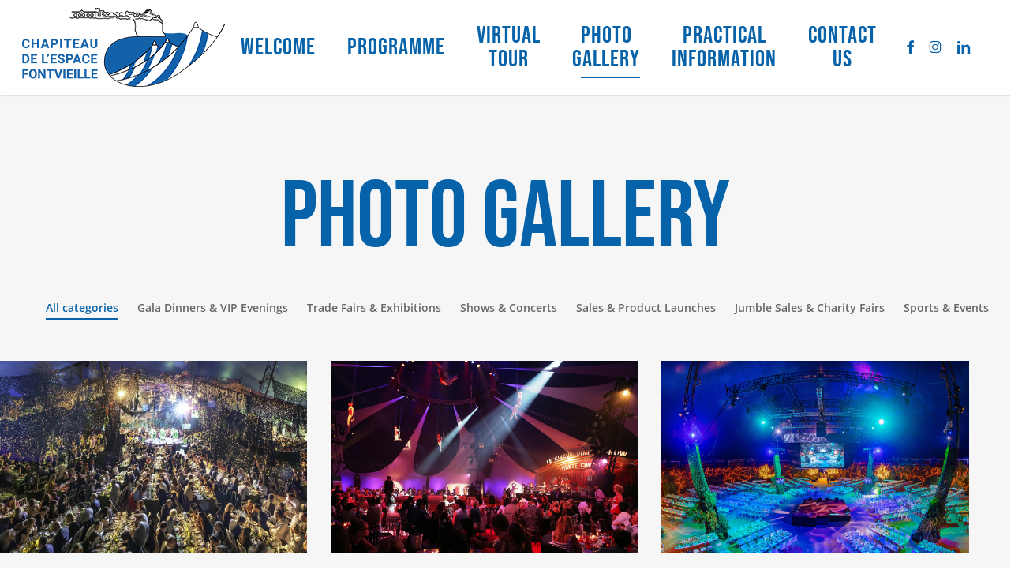

--- FILE ---
content_type: text/html; charset=UTF-8
request_url: https://www.chapiteau-monaco.com/en/photo-gallery/
body_size: 68924
content:
<!doctype html>
<html lang="en-EN" class="no-js">
<head>
	<meta charset="UTF-8">
	<meta name="viewport" content="width=device-width, initial-scale=1, maximum-scale=1, user-scalable=0" /><title>Photo Gallery - Chapiteau Monaco</title>
<link data-rocket-prefetch href="https://fonts.googleapis.com" rel="dns-prefetch">
<link data-rocket-preload as="style" href="https://fonts.googleapis.com/css?family=Open%20Sans%3A300%2C400%2C600%2C700%7CBebas%20Neue%3A400%7COpen%20Sans%3A400&#038;subset=latin%2Clatin-ext&#038;display=swap" rel="preload">
<link href="https://fonts.googleapis.com/css?family=Open%20Sans%3A300%2C400%2C600%2C700%7CBebas%20Neue%3A400%7COpen%20Sans%3A400&#038;subset=latin%2Clatin-ext&#038;display=swap" media="print" onload="this.media=&#039;all&#039;" rel="stylesheet">
<style id="wpr-usedcss">img.emoji{display:inline!important;border:none!important;box-shadow:none!important;height:1em!important;width:1em!important;margin:0 .07em!important;vertical-align:-.1em!important;background:0 0!important;padding:0!important}:where(.wp-block-button__link){border-radius:9999px;box-shadow:none;padding:calc(.667em + 2px) calc(1.333em + 2px);text-decoration:none}:where(.wp-block-calendar table:not(.has-background) th){background:#ddd}:where(.wp-block-columns){margin-bottom:1.75em}:where(.wp-block-columns.has-background){padding:1.25em 2.375em}:where(.wp-block-post-comments input[type=submit]){border:none}:where(.wp-block-cover-image:not(.has-text-color)),:where(.wp-block-cover:not(.has-text-color)){color:#fff}:where(.wp-block-cover-image.is-light:not(.has-text-color)),:where(.wp-block-cover.is-light:not(.has-text-color)){color:#000}:where(.wp-block-file){margin-bottom:1.5em}:where(.wp-block-file__button){border-radius:2em;display:inline-block;padding:.5em 1em}:where(.wp-block-file__button):is(a):active,:where(.wp-block-file__button):is(a):focus,:where(.wp-block-file__button):is(a):hover,:where(.wp-block-file__button):is(a):visited{box-shadow:none;color:#fff;opacity:.85;text-decoration:none}.wp-block-gallery:not(.has-nested-images){display:flex;flex-wrap:wrap;list-style-type:none;margin:0;padding:0}.wp-block-image img{box-sizing:border-box;height:auto;max-width:100%;vertical-align:bottom}.wp-block-image :where(.has-border-color){border-style:solid}.wp-block-image :where([style*=border-top-color]){border-top-style:solid}.wp-block-image :where([style*=border-right-color]){border-right-style:solid}.wp-block-image :where([style*=border-bottom-color]){border-bottom-style:solid}.wp-block-image :where([style*=border-left-color]){border-left-style:solid}.wp-block-image :where([style*=border-width]){border-style:solid}.wp-block-image :where([style*=border-top-width]){border-top-style:solid}.wp-block-image :where([style*=border-right-width]){border-right-style:solid}.wp-block-image :where([style*=border-bottom-width]){border-bottom-style:solid}.wp-block-image :where([style*=border-left-width]){border-left-style:solid}:where(.wp-block-latest-comments:not([style*=line-height] .wp-block-latest-comments__comment)){line-height:1.1}:where(.wp-block-latest-comments:not([style*=line-height] .wp-block-latest-comments__comment-excerpt p)){line-height:1.8}ul{box-sizing:border-box}:where(.wp-block-navigation.has-background .wp-block-navigation-item a:not(.wp-element-button)),:where(.wp-block-navigation.has-background .wp-block-navigation-submenu a:not(.wp-element-button)){padding:.5em 1em}:where(.wp-block-navigation .wp-block-navigation__submenu-container .wp-block-navigation-item a:not(.wp-element-button)),:where(.wp-block-navigation .wp-block-navigation__submenu-container .wp-block-navigation-submenu a:not(.wp-element-button)),:where(.wp-block-navigation .wp-block-navigation__submenu-container .wp-block-navigation-submenu button.wp-block-navigation-item__content),:where(.wp-block-navigation .wp-block-navigation__submenu-container .wp-block-pages-list__item button.wp-block-navigation-item__content){padding:.5em 1em}:where(p.has-text-color:not(.has-link-color)) a{color:inherit}:where(.wp-block-post-excerpt){margin-bottom:var(--wp--style--block-gap);margin-top:var(--wp--style--block-gap)}:where(.wp-block-preformatted.has-background){padding:1.25em 2.375em}:where(.wp-block-pullquote){margin:0 0 1em}:where(.wp-block-search__button){border:1px solid #ccc;padding:6px 10px}:where(.wp-block-search__button-inside .wp-block-search__inside-wrapper){border:1px solid #949494;box-sizing:border-box;padding:4px}:where(.wp-block-search__button-inside .wp-block-search__inside-wrapper) .wp-block-search__input{border:none;border-radius:0;padding:0 4px}:where(.wp-block-search__button-inside .wp-block-search__inside-wrapper) .wp-block-search__input:focus{outline:0}:where(.wp-block-search__button-inside .wp-block-search__inside-wrapper) :where(.wp-block-search__button){padding:4px 8px}:where(.wp-block-term-description){margin-bottom:var(--wp--style--block-gap);margin-top:var(--wp--style--block-gap)}:where(pre.wp-block-verse){font-family:inherit}:root{--wp--preset--font-size--normal:16px;--wp--preset--font-size--huge:42px}.screen-reader-text{border:0;clip:rect(1px,1px,1px,1px);-webkit-clip-path:inset(50%);clip-path:inset(50%);height:1px;margin:-1px;overflow:hidden;padding:0;position:absolute;width:1px;word-wrap:normal!important}.screen-reader-text:focus{background-color:#ddd;clip:auto!important;-webkit-clip-path:none;clip-path:none;color:#444;display:block;font-size:1em;height:auto;left:5px;line-height:normal;padding:15px 23px 14px;text-decoration:none;top:5px;width:auto;z-index:100000}html :where(.has-border-color){border-style:solid}html :where([style*=border-top-color]){border-top-style:solid}html :where([style*=border-right-color]){border-right-style:solid}html :where([style*=border-bottom-color]){border-bottom-style:solid}html :where([style*=border-left-color]){border-left-style:solid}html :where([style*=border-width]){border-style:solid}html :where([style*=border-top-width]){border-top-style:solid}html :where([style*=border-right-width]){border-right-style:solid}html :where([style*=border-bottom-width]){border-bottom-style:solid}html :where([style*=border-left-width]){border-left-style:solid}html :where(img[class*=wp-image-]){height:auto;max-width:100%}:where(figure){margin:0 0 1em}html :where(.is-position-sticky){--wp-admin--admin-bar--position-offset:var(--wp-admin--admin-bar--height,0px)}@media screen and (max-width:600px){html :where(.is-position-sticky){--wp-admin--admin-bar--position-offset:0px}}body{--wp--preset--color--black:#000000;--wp--preset--color--cyan-bluish-gray:#abb8c3;--wp--preset--color--white:#ffffff;--wp--preset--color--pale-pink:#f78da7;--wp--preset--color--vivid-red:#cf2e2e;--wp--preset--color--luminous-vivid-orange:#ff6900;--wp--preset--color--luminous-vivid-amber:#fcb900;--wp--preset--color--light-green-cyan:#7bdcb5;--wp--preset--color--vivid-green-cyan:#00d084;--wp--preset--color--pale-cyan-blue:#8ed1fc;--wp--preset--color--vivid-cyan-blue:#0693e3;--wp--preset--color--vivid-purple:#9b51e0;--wp--preset--gradient--vivid-cyan-blue-to-vivid-purple:linear-gradient(135deg,rgba(6, 147, 227, 1) 0%,rgb(155, 81, 224) 100%);--wp--preset--gradient--light-green-cyan-to-vivid-green-cyan:linear-gradient(135deg,rgb(122, 220, 180) 0%,rgb(0, 208, 130) 100%);--wp--preset--gradient--luminous-vivid-amber-to-luminous-vivid-orange:linear-gradient(135deg,rgba(252, 185, 0, 1) 0%,rgba(255, 105, 0, 1) 100%);--wp--preset--gradient--luminous-vivid-orange-to-vivid-red:linear-gradient(135deg,rgba(255, 105, 0, 1) 0%,rgb(207, 46, 46) 100%);--wp--preset--gradient--very-light-gray-to-cyan-bluish-gray:linear-gradient(135deg,rgb(238, 238, 238) 0%,rgb(169, 184, 195) 100%);--wp--preset--gradient--cool-to-warm-spectrum:linear-gradient(135deg,rgb(74, 234, 220) 0%,rgb(151, 120, 209) 20%,rgb(207, 42, 186) 40%,rgb(238, 44, 130) 60%,rgb(251, 105, 98) 80%,rgb(254, 248, 76) 100%);--wp--preset--gradient--blush-light-purple:linear-gradient(135deg,rgb(255, 206, 236) 0%,rgb(152, 150, 240) 100%);--wp--preset--gradient--blush-bordeaux:linear-gradient(135deg,rgb(254, 205, 165) 0%,rgb(254, 45, 45) 50%,rgb(107, 0, 62) 100%);--wp--preset--gradient--luminous-dusk:linear-gradient(135deg,rgb(255, 203, 112) 0%,rgb(199, 81, 192) 50%,rgb(65, 88, 208) 100%);--wp--preset--gradient--pale-ocean:linear-gradient(135deg,rgb(255, 245, 203) 0%,rgb(182, 227, 212) 50%,rgb(51, 167, 181) 100%);--wp--preset--gradient--electric-grass:linear-gradient(135deg,rgb(202, 248, 128) 0%,rgb(113, 206, 126) 100%);--wp--preset--gradient--midnight:linear-gradient(135deg,rgb(2, 3, 129) 0%,rgb(40, 116, 252) 100%);--wp--preset--font-size--small:13px;--wp--preset--font-size--medium:20px;--wp--preset--font-size--large:36px;--wp--preset--font-size--x-large:42px;--wp--preset--spacing--20:0.44rem;--wp--preset--spacing--30:0.67rem;--wp--preset--spacing--40:1rem;--wp--preset--spacing--50:1.5rem;--wp--preset--spacing--60:2.25rem;--wp--preset--spacing--70:3.38rem;--wp--preset--spacing--80:5.06rem;--wp--preset--shadow--natural:6px 6px 9px rgba(0, 0, 0, .2);--wp--preset--shadow--deep:12px 12px 50px rgba(0, 0, 0, .4);--wp--preset--shadow--sharp:6px 6px 0px rgba(0, 0, 0, .2);--wp--preset--shadow--outlined:6px 6px 0px -3px rgba(255, 255, 255, 1),6px 6px rgba(0, 0, 0, 1);--wp--preset--shadow--crisp:6px 6px 0px rgba(0, 0, 0, 1)}body{margin:0;--wp--style--global--content-size:1300px;--wp--style--global--wide-size:1300px}:where(.is-layout-flex){gap:.5em}:where(.is-layout-grid){gap:.5em}body{padding-top:0;padding-right:0;padding-bottom:0;padding-left:0}:where(.wp-block-post-template.is-layout-flex){gap:1.25em}:where(.wp-block-post-template.is-layout-grid){gap:1.25em}:where(.wp-block-columns.is-layout-flex){gap:2em}:where(.wp-block-columns.is-layout-grid){gap:2em}.wpa-test-msg{background:#d1ecf1!important;border:1px solid #bee5eb!important;border-radius:5px!important;color:#0c5460!important;font-size:14px!important;padding:.75rem 1.25rem!important;font-family:Arial!important;margin-top:5px!important}span.wpa-button{display:inline-block!important;padding-top:5px!important;color:#fff!important;background-color:#6c757d!important;border-color:#6c757d!important;padding:5px 10px!important;border-radius:5px!important;margin-top:5px!important;cursor:pointer!important}#altEmail_container,.altEmail_container{position:absolute!important;overflow:hidden!important;display:inline!important;height:1px!important;width:1px!important;z-index:-1000!important}@font-face{font-family:FontAwesome;src:url('https://www.chapiteau-monaco.com/wp-content/themes/salient/css/fonts/fontawesome-webfont.eot?v=4.2');src:url('https://www.chapiteau-monaco.com/wp-content/themes/salient/css/fonts/fontawesome-webfont.eot?#iefix&v=4.2') format('embedded-opentype'),url('https://www.chapiteau-monaco.com/wp-content/themes/salient/css/fonts/fontawesome-webfont.svg#fontawesomeregular?v=4.2') format('svg'),url('https://www.chapiteau-monaco.com/wp-content/themes/salient/css/fonts/fontawesome-webfont.woff?v=4.2') format('woff'),url('https://www.chapiteau-monaco.com/wp-content/themes/salient/css/fonts/fontawesome-webfont.ttf?v=4.2') format('truetype');font-weight:400;font-display:swap;font-style:normal}[class*=" icon-"],i[class*=fa-],i[class^=icon-],span[class*=fa-]{font-family:FontAwesome;font-weight:400;font-style:normal;text-decoration:inherit;-webkit-font-smoothing:antialiased}[class*=" icon-"]:before,[class^=icon-]:before{text-decoration:inherit;speak:none}[class*=" icon-"].hide,[class^=icon-].hide{display:none}.icon-3x{font-size:3em}[class*=" icon-"],[class^=icon-]{display:inline;width:auto;height:auto;line-height:normal;vertical-align:baseline;background-image:none;background-position:0 0;background-repeat:repeat;margin-top:0}@-ms-keyframes spin{0%{-ms-transform:rotate(0)}100%{-ms-transform:rotate(359deg)}}.fa{display:inline-block;font:14px/1 FontAwesome;font-size:inherit;text-rendering:auto;-webkit-font-smoothing:antialiased;-moz-osx-font-smoothing:grayscale}.fa-plus-circle:before{content:"\f055"}.fa-minus-circle:before{content:"\f056"}.fa-check-circle:before{content:"\f058"}.fa-facebook:before{content:"\f09a"}.fa-linkedin:before{content:"\f0e1"}.fa-angle-left:before{content:"\f104"}.fa-angle-right:before{content:"\f105"}.fa-angle-up:before{content:"\f106"}.fa-angle-down:before{content:"\f107"}.fa-instagram:before{content:"\f16d"}.col{position:relative;display:block;width:100%}.full-page-inner>.container>.span_12,.full-page-inner>.span_12,html body .vc_row-fluid>.span_12{display:flex;display:-ms-flexbox;-ms-flex-wrap:wrap;flex-wrap:wrap;float:none}@media (min-width:691px){.col{margin-right:2%}}.col:last-child{margin-right:0}.col.col_last{margin-right:0}.compose-mode .vc_row-fluid>.span_12>.vc_element,.compose-mode .vc_row-fluid>.span_12>.vc_element>.wpb_column,.full-page-inner>.container>.span_12>.wpb_column,.full-page-inner>.span_12>.wpb_column,html body .vc_row-fluid>.span_12>.wpb_column{float:none;margin-right:0}.compose-mode #nectar_fullscreen_rows .full-page-inner>.container>.span_12>.vc_element:not([class*=offset-]),.compose-mode .vc_row-fluid>.span_12>.vc_element:not([class*=offset-]),.compose-mode .vc_row-fluid>.span_12>.vc_element>.wpb_column:not([class*=offset-]),.full-page-inner>.container>.span_12>.wpb_column:not([class*=offset-]),.full-page-inner>.span_12>.wpb_column:not([class*=offset-]),html body .vc_row-fluid>.span_12>.wpb_column:not([class*=offset-]){margin-left:0}.full-page-inner>.container>.span_12,.full-page-inner>.span_12,.vc_row-fluid>.span_12{width:auto}.vc_row-fluid>.span_12,body[data-col-gap=default] .vc_row-fluid[data-column-margin=default]:not(.full-width-content) .full-page-inner>.container>.span_12{margin-left:-1%;margin-right:-1%}.vc_row-fluid>.span_12 .wpb_column,body[data-col-gap=default] .vc_row-fluid[data-column-margin=default]:not(.full-width-content) .full-page-inner>.container>.span_12 .wpb_column:not(.child_column){padding-left:1%;padding-right:1%}body[data-col-gap*=px] .wpb_wrapper>.wpb_row:last-child:not([data-column-margin*=px]){margin-bottom:0}html body .full-width-content.vc_row-fluid .wpb_column{padding:0}.full-width-content.vc_row-fluid .wpb_column .wpb_row,.full-width-content.vc_row-fluid .wpb_column .wpb_wrapper,html body .full-width-content.vc_row-fluid .span_12{margin:0}@media only screen and (max-width:999px){.container-wrap .full-width-content .vc_row-fluid[data-column-margin*=px]>.span_12>.wpb_column{margin-bottom:30px}}.vc_row-fluid[data-column-margin=default].full-width-content>.span_12>.one-fourths:not([class*=vc_col-xs-]),.vc_row-fluid[data-column-margin=none].full-width-content>.span_12>.one-fourths:not([class*=vc_col-xs-]),body[data-col-gap*=px] .full-width-content .inner_row[data-column-margin=default],body[data-col-gap*=px] .full-width-content .inner_row[data-column-margin=none],body[data-col-gap*=px] .vc_row-fluid.full-width-content .inner_row[data-column-margin=default]>.span_12>.one-fourths:not([class*=vc_col-xs-]),body[data-col-gap*=px] .vc_row-fluid.full-width-content .inner_row[data-column-margin=none]>.span_12>.one-fourths:not([class*=vc_col-xs-]),body[data-col-gap*=px] .vc_row-fluid[data-column-margin=default].full-width-content,body[data-col-gap*=px] .vc_row-fluid[data-column-margin=default].full-width-content>.span_12>.one-fourths:not([class*=vc_col-xs-]),body[data-col-gap*=px] .vc_row-fluid[data-column-margin=none].full-width-content,body[data-col-gap*=px] .vc_row-fluid[data-column-margin=none].full-width-content>.span_12>.one-fourths:not([class*=vc_col-xs-]){margin-bottom:0}body[data-col-gap*=px] .full-width-content .inner_row[data-column-margin=default]>.span_12,body[data-col-gap*=px] .full-width-content .inner_row[data-column-margin=none]>.span_12,body[data-col-gap*=px] .vc_row-fluid[data-column-margin=default].full-width-content>.span_12,body[data-col-gap*=px] .vc_row-fluid[data-column-margin=none].full-width-content>.span_12{margin-left:0;margin-right:0}body[data-col-gap*=px] .full-width-content .inner_row[data-column-margin=default]>.span_12>.wpb_column,body[data-col-gap*=px] .full-width-content .inner_row[data-column-margin=none]>.span_12>.wpb_column,body[data-col-gap*=px] .vc_row-fluid[data-column-margin=default].full-width-content>.span_12>.wpb_column,body[data-col-gap*=px] .vc_row-fluid[data-column-margin=none].full-width-content>.span_12>.wpb_column{padding-left:0;padding-right:0}.wpb_column[data-border-radius*=px] .n-sticky>.vc_column-inner>.column-bg-overlay-wrap,.wpb_column[data-border-radius*=px]>.vc_column-inner>.column-bg-overlay-wrap{overflow:hidden}.ascend .vc_row-fluid .wpb_column.boxed,.material .vc_row-fluid .wpb_column.boxed,.vc_row-fluid .wpb_column.boxed{background-color:transparent;box-shadow:none}.wpb_column.boxed>.vc_column-inner{box-shadow:0 1px 1px rgba(0,0,0,.1);background-color:#fff;padding:25px 15px 15px;position:relative;transition:transform .2s ease,box-shadow .2s ease;top:0}.wpb_column.boxed:hover>.vc_column-inner{transform:translateY(-4px);box-shadow:0 17px 25px rgba(0,0,0,.13)}.vc_row-fluid .wpb_column{box-shadow:none}.wpb_column[data-shadow=small_depth]>.vc_column-inner>.column-bg-overlay-wrap{box-shadow:rgba(0,0,0,.04) 0 1px 0,rgba(0,0,0,.05) 0 2px 7px,rgba(0,0,0,.06) 0 12px 22px}.wpb_column[data-shadow=medium_depth]>.vc_column-inner>.column-bg-overlay-wrap{box-shadow:0 30px 60px rgba(0,0,0,.15)}.wpb_column[data-shadow=large_depth]>.vc_column-inner>.column-bg-overlay-wrap{box-shadow:0 40px 100px rgba(0,0,0,.15),0 25px 80px rgba(0,0,0,.1)}.wpb_column[data-shadow=x_large_depth]>.vc_column-inner>.column-bg-overlay-wrap{box-shadow:0 60px 135px rgba(0,0,0,.14),0 15px 65px rgba(0,0,0,.14)}@media only screen and (min-width:1000px){.wpb_column.has-animation[data-animation=reveal-from-bottom]>.vc_column-inner{transform:translateY(101%);-webkit-transform:translateY(101%)}.wpb_column.has-animation[data-animation=reveal-from-top]>.vc_column-inner{transform:translateY(-101%);-webkit-transform:translateY(-101%)}.wpb_column.has-animation[data-animation=reveal-from-left]>.vc_column-inner{transform:translateX(-120%);-webkit-transform:translateX(-120%)}.wpb_column.has-animation[data-animation=reveal-from-right]>.vc_column-inner{transform:translateX(120%);-webkit-transform:translateX(120%)}body.admin-bar:not(.nectar-no-flex-height){min-height:calc(100vh - 32px)}}body[data-m-animate="1"] .wpb_column.has-animation[data-animation=reveal-from-bottom]>.vc_column-inner{transform:translateY(101%);-webkit-transform:translateY(101%)}body[data-m-animate="1"] .wpb_column.has-animation[data-animation=reveal-from-top]>.vc_column-inner{transform:translateY(-101%);-webkit-transform:translateY(-101%)}body[data-m-animate="1"] .wpb_column.has-animation[data-animation=reveal-from-left]>.vc_column-inner{transform:translateX(-120%);-webkit-transform:translateX(-120%)}body[data-m-animate="1"] .wpb_column.has-animation[data-animation=reveal-from-right]>.vc_column-inner{transform:translateX(120%);-webkit-transform:translateX(120%)}body[data-col-gap] .vc_row-fluid .span_12.post-area,body[data-col-gap] .vc_row-fluid .span_12.testimonial_slider{margin-left:0;margin-right:0}@media (min-width:690px){.vc_col-sm-12{width:100%}.vc_col-sm-9{width:75%}.vc_col-sm-8{width:66.66666667%}.vc_col-sm-6{width:50%}.vc_col-sm-4{width:33.33333333%}.vc_col-sm-3{width:25%}}@media only screen and (min-width :691px) and (max-width :999px){body .vc_row-fluid .wpb_column[data-t-w-inherits=small_desktop].vc_col-md-1{width:8.33333333%}body .vc_row-fluid .wpb_column[data-t-w-inherits=small_desktop].vc_col-md-2{width:16.66666667%}body .vc_row-fluid .wpb_column[data-t-w-inherits=small_desktop].vc_col-md-3{width:25%}body .vc_row-fluid .wpb_column[data-t-w-inherits=small_desktop].vc_col-md-4{width:33.33333333%}body .vc_row-fluid .wpb_column[data-t-w-inherits=small_desktop].vc_col-md-5{width:41.66666667%}body .vc_row-fluid .wpb_column[data-t-w-inherits=small_desktop].vc_col-md-6{width:50%}body .vc_row-fluid .wpb_column[data-t-w-inherits=small_desktop].vc_col-md-7{width:58.33333333%}body .vc_row-fluid .wpb_column[data-t-w-inherits=small_desktop].vc_col-md-8{width:66.66666667%}body .vc_row-fluid .wpb_column[data-t-w-inherits=small_desktop].vc_col-md-9{width:75%}body .vc_row-fluid .wpb_column[data-t-w-inherits=small_desktop].vc_col-md-10{width:83.33333333%}body .vc_row-fluid .wpb_column[data-t-w-inherits=small_desktop].vc_col-md-11{width:91.66666667%}}@media only screen and (max-width :690px){[class*=vc_col-]:not([class*=vc_col-xs]){width:100%}.wpb_column:not([class*=vc_col-xs]){width:100%;margin-bottom:25px}}@media only screen and (min-width :1px) and (max-width :999px){.vc_row-fluid .wpb_column[class*=vc_col-xs]:not(.vc_col-xs-12),.vc_row-fluid.full-width-content .col,.vc_row-fluid.full-width-content .col .wpb_row,.vc_row-fluid.vc_row[data-column-margin=none] .col{margin-bottom:0}}a,article,audio,b,body,canvas,caption,center,code,div,em,embed,fieldset,form,h1,h2,h3,h4,h5,header,html,i,iframe,img,ins,label,legend,li,menu,nav,object,p,s,section,small,span,strong,table,tbody,tr,ul,video{margin:0;padding:0;border:0;font-size:100%;font:inherit;vertical-align:baseline}input[type=submit]{-webkit-appearance:none}html{max-width:100%;overflow-y:scroll;overflow-x:hidden}body{max-width:100%;overflow:hidden;background:#fff;font-family:'Open Sans',Helvetica,sans-serif;color:#676767;position:relative}ul{list-style:none}input[type=text]::-ms-clear{display:none}p:empty{display:none}article,header,menu,nav,section{display:block}*{-webkit-box-sizing:border-box;-moz-box-sizing:border-box;box-sizing:border-box}:root{--scroll-bar-w:-2px}.container{margin:0 auto;position:relative;max-width:880px}.row{position:relative}.main-content>.row,header .row{margin-left:0;margin-right:0}.col:after,.row:after{content:"";display:block;height:0;clear:both;visibility:hidden}.row{padding-bottom:24px}@media (min-width:691px){.span_3{width:23.5%}.span_4{width:32%}.span_5{width:40.5%}.span_6{width:49%}.span_7{width:57.5%}.span_9{width:74.5%}.span_12{width:100%}}body{font-size:14px;-webkit-font-smoothing:antialiased;font-family:'Open Sans',Helvetica,sans-serif;font-weight:400;line-height:26px}body:not(.nectar-no-flex-height){display:flex;flex-direction:column;min-height:100vh}body:not(.nectar-no-flex-height) #ajax-content-wrap,body:not(.nectar-no-flex-height) #ajax-content-wrap .blurred-wrap,body:not(.nectar-no-flex-height) .ocm-effect-wrap,body:not(.nectar-no-flex-height) .ocm-effect-wrap-inner{display:flex;flex-direction:column;flex-grow:1}body:not(.nectar-no-flex-height) .container-wrap{flex-grow:1}p{-webkit-font-smoothing:antialiased}@media only screen and (min-width:1000px){.nectar-mobile-only{display:none}}.nectar-mobile-only.mobile-header .inner,.nectar-mobile-only.mobile-header .inner ul{display:flex}.nectar-mobile-only.mobile-header li{float:none;line-height:1;display:flex;align-items:center;margin:0 8px;overflow:visible!important}body .nectar-mobile-only.mobile-header a{color:inherit;font-size:13px;line-height:1}.nectar-mobile-only.mobile-header .menu-item-has-children ul{display:none!important}#header-outer .screen-reader-text{height:1px}.nectar-overflow-hidden{overflow:hidden}.col.center{text-align:center}.col.right{text-align:right}div[id=wpadminbar]{z-index:1000000!important}table{font-size:12px;margin-bottom:20px}em{font-style:italic}caption{font-weight:400;text-align:left}.container-wrap,.project-title{background-color:#f8f8f8;position:relative;z-index:10;margin-top:0;padding-top:40px;padding-bottom:40px}body[data-header-resize="0"] .container-wrap,body[data-header-resize="0"] .project-title{margin-top:0;padding-top:40px}body.page-template-template-no-header .container-wrap,body.page-template-template-no-header-footer .container-wrap{padding-top:0}a{color:#3555ff;text-decoration:none;transition:color .3s}a:hover{color:inherit}h1{font-size:54px;line-height:62px;margin-bottom:7px}h2{font-size:34px;line-height:44px;margin-bottom:7px}h3{font-size:22px;line-height:34px;margin-bottom:7px}h4{font-size:18px;line-height:32px;margin-bottom:7px}h5{font-size:16px;line-height:26px;margin-bottom:7px}h1,h2,h3,h4,h5{color:#444;letter-spacing:0;-webkit-font-smoothing:antialiased;font-family:'Open Sans';font-weight:600}b,strong{font-family:'Open Sans';font-weight:600}body h1.light,body h2.light,body h3.light,body h4.light,body h5.light,p.light{text-transform:none;font-weight:300}body h1 em,body h2 em,body h3 em,body h4 em{font-size:inherit}p{padding-bottom:27px}.row .col p:last-child{padding-bottom:0}.container .row:last-child,.wpb_wrapper .clear{padding-bottom:0}.wpb_wrapper>div{margin-bottom:24px}.row .wpb_wrapper>.img-with-aniamtion-wrap:last-child .hover-wrap,.row .wpb_wrapper>.img-with-aniamtion-wrap:last-child img,.row .wpb_wrapper>img:last-child,.wpb_wrapper>div:last-child{margin-bottom:0}ul{margin-left:30px;margin-bottom:30px}li ul{margin-bottom:0}ul li{list-style:disc;list-style-position:outside}#footer-outer ul,#header-outer .button_social_group ul,#header-outer nav>ul,#header-secondary-outer ul,#mobile-menu ul,#search-outer ul,#slide-out-widget-area ol,#slide-out-widget-area ul{margin:0}#footer-outer ul li,#header-outer ul li,#header-secondary-outer ul li,#mobile-menu ul li,#search-outer ul li,#slide-out-widget-area ol li,#slide-out-widget-area ul li{list-style:none}.main-content img{max-width:100%;height:auto}.no-transform{-webkit-transform:inherit!important;transform:inherit!important}.light h1,.light h2,.light h3,.light h4,.light h5,.light p{color:#fff}code{display:block;clear:both;overflow:auto;padding:1.6em;margin-bottom:1.6em;white-space:pre;background-color:#f0f0f0;font:14px "Andale Mono",Courier,"Courier New",monospace}.no-left-margin.first-section{height:auto!important}.row .col h3,.row .col h4{margin-bottom:8px}.row .col img{margin-bottom:15px;max-width:100%;height:auto}.wpb_gallery_slidesimage_grid .portfolio-items .col img{width:100%}.wpb_text_column>.wpb_wrapper>:last-child{margin-bottom:0}.gallery a img{width:90%;max-width:90%;height:auto;max-height:90%;padding:5px;background-color:#fff;border:1px solid #e5e5e5!important;transition:all .2s linear}#ajax-loading-screen .loading-icon{background-repeat:no-repeat;background-position:center center;display:block;position:absolute;opacity:0;top:0;left:0;width:100%;height:100%}@keyframes bounce_in_animation{0%{transform:scale(0,0)}20%{transform:scale(1.4,1.4)}50%{transform:scale(.8,.8)}85%{transform:scale(1.1,1.1)}100%{transform:scale(1,1)}}.nectar-global-section{position:relative}.nectar-global-section>.container{padding-bottom:0}.nectar_hook_global_section_parallax_footer{overflow:hidden}#portfolio-extra>.wpb_row:last-child,.container-wrap .row>.wpb_row:last-child,.home-wrap .row>.wpb_row:last-child{margin-bottom:0}.wpb_content_element,.wpb_row{margin-bottom:35px}#ajax-content-wrap .wpb_row.has-global-section,.wpb_row.has-global-section{margin-bottom:0}body.single-portfolio .container-wrap,body[data-bg-header=true] .container-wrap{padding-top:25px;margin-top:0!important;padding-bottom:40px}#header-space{height:90px;background-color:#fff}#header-outer{width:100%;top:0;left:0;position:fixed;padding:28px 0 0;background-color:#fff;z-index:9999;overflow:visible}body.page-template-template-no-header #header-outer,body.page-template-template-no-header-footer #header-outer{visibility:hidden;padding:0}.admin-bar #header-outer{top:32px}#top #logo{width:auto;max-width:none;line-height:22px;font-size:22px;letter-spacing:-1px;color:#444;font-family:'Open Sans';font-weight:600;align-self:center}#top #logo .starting-logo{position:absolute;top:0;opacity:0;left:0}#top #logo:focus,#top #logo:hover{color:#000}#top #logo img{text-indent:-9999px;max-width:none;width:auto;margin-bottom:0;display:block;transition:opacity .4s ease}#top{position:relative;z-index:9998;width:100%}#top .container .row{padding-bottom:0}#top nav>ul{overflow:visible;transition:padding .8s ease,margin .25s ease;min-height:1px;line-height:1px}#top nav .no-menu-assigned{visibility:hidden}#top nav .no-menu-assigned a{min-height:10px;width:10px}body:not(.ascend) #top nav>.buttons{margin-left:15px}body #header-outer[data-full-width=false][data-has-buttons=no]:not([data-format=left-header]) #top nav>.buttons{margin-left:0}#top nav>.buttons{transition:padding .8s ease}#top nav>ul .slide-out-widget-area-toggle{transition:margin .25s ease}.side-widget-open #top nav>ul .slide-out-widget-area-toggle{transition:margin .75s ease}#header-outer[data-transparency-option="1"][data-full-width=true].side-widget-open{box-shadow:none}.side-widget-open.no-bg-color{border-color:transparent!important}#header-outer #top nav>.buttons{right:0;height:100%;overflow:hidden}body #header-outer[data-using-pr-menu=true] #top nav>.buttons{display:block;overflow:visible}body.material #header-outer[data-using-pr-menu=true] #top nav>.buttons{display:-webkit-flex;display:-ms-flexbox;display:flex}#top nav ul li{float:right}#top nav>ul>li{float:left}#top nav>ul>li>a{padding:0 10px;display:block;color:#676767;font-size:14px;line-height:20px;transition:color .2s ease}body #header-outer[data-full-width=true] #top nav>.buttons{margin-left:0}#header-outer.transparent #top nav>ul>li[class*=button_solid_color]>a:before,#top .slide-out-widget-area-toggle[data-custom-color=true] a:before,#top nav>ul>li[class*=button_solid_color]>a:before{display:block;position:absolute;left:0;padding-bottom:10px;-webkit-transform:translateY(-7px);transform:translateY(-7px);width:100%;height:24px;content:' ';z-index:-1;transition:opacity .2s ease}body #header-outer .slide-out-widget-area-toggle[data-custom-color=true] .lines:before{top:6px}body #header-outer .slide-out-widget-area-toggle[data-custom-color=true] .lines:after{top:-6px}#header-outer:not([data-format=centered-menu-under-logo]):not([data-format=centered-menu-bottom-bar]) #top .slide-out-widget-area-toggle[data-custom-color=true] a:before,#header-outer:not([data-format=centered-menu-under-logo]):not([data-format=centered-menu-bottom-bar]) #top nav>ul>li[class*=button_]>a:before{-webkit-transform:translateY(-50%);transform:translateY(-50%);top:50%}#header-outer.transparent #top nav>ul>li[class*=button_bordered]>a:before,#top nav>ul>li[class*=button_bordered]>a:before{border:2px solid #fff;display:block;position:absolute;left:0;padding-bottom:10px;-webkit-transform:translateY(-7px);transform:translateY(-7px);width:100%;height:34px;content:' ';z-index:-1;box-sizing:border-box;transition:border-color .2s ease}#top nav>ul>li[class*=button_bordered]>a:before{border-color:rgba(0,0,0,.4)}.light-text #top nav>ul>li[class*=button_bordered]>a:before{border-color:#fff}#header-outer #top nav>ul>li[class*=button_solid_color]>a,#header-outer #top nav>ul>li[class*=button_solid_color]>a .sf-sub-indicator i,#header-outer[data-lhe=default] #top nav .sf-menu>[class*=button_solid_color].current-menu-ancestor>a i,#header-outer[data-lhe=default] #top nav>ul>li[class*=button_solid_color].current-menu-ancestor>a,#header-outer[data-lhe=default] #top nav>ul>li[class*=button_solid_color].current_page_ancestor>a{color:#fff!important}#header-outer.dark-text #top nav>ul>li[class*=button_solid_color]>a,#header-outer[data-lhe=animated_underline] #top nav>ul>li[class*=button_solid_color]>a,#header-outer[data-lhe=default] #top nav .sf-menu .current_page_item[class*=button_solid_color]>a,#top nav>ul>li[class*=button_solid_color]>a,body #header-outer.transparent #top nav>ul>li[class*=button_solid_color]>a{color:#fff!important;opacity:1!important;padding-left:20px;padding-right:20px}#header-outer[data-lhe=animated_underline] #top nav>ul>li[class*=button_bordered]>a,#header-outer[data-lhe=default] #top nav>ul>li[class*=button_bordered]>a,#header-outer[data-lhe=default] #top nav>ul>li[class*=button_solid_color]>a,#top nav>ul>li[class*=button_bordered]>a,body #header-outer.transparent #top nav>ul>li[class*=button_bordered]>a{padding-left:20px;padding-right:20px}body[data-header-search=false][data-full-width-header=false] #header-outer[data-lhe=animated_underline][data-format=default][data-cart=false] #top nav>ul>li:last-child>a,body[data-header-search=false][data-user-set-ocm=off] #header-outer[data-lhe=animated_underline][data-format=centered-menu][data-cart=false] #top nav>.buttons>li:last-child>a{margin-right:0}#header-outer #top .slide-out-widget-area-toggle[data-custom-color=true] a{padding:0 18px;display:block;position:relative}#header-outer #top nav .slide-out-widget-area-toggle[data-custom-color=true]:not(.mobile-icon) a:not(.using-label){width:22px}#header-outer[data-lhe=animated_underline] #top nav>ul>li>a{padding-left:0;padding-right:0;margin-right:10px;margin-left:10px}#top nav ul li a,body[data-header-color=light] .mobile-header,body[data-header-color=light] .span_9>.slide-out-widget-area-toggle a .label{color:#999}.sf-menu{line-height:1;float:left;margin-bottom:30px}.sf-menu ul li{font-weight:400;width:100%}.sub-menu{z-index:3}.sf-menu:not(.buttons) a:focus{outline:0}.sf-menu ul li a{margin:0}.sf-sub-indicator{display:inline-block;width:10px;position:relative;left:8px;height:10px}.sf-sub-indicator i{width:8px}.sf-sub-indicator [class^=icon-],body .sf-sub-indicator [class*=" icon-"]{color:#888;font-size:12px;line-height:16px;height:auto;background-color:transparent}.material .sf-menu>li>a>.sf-sub-indicator i{font-size:16px}.sf-menu,.sf-menu *{list-style:none;margin:0;padding:0;z-index:10}.sf-menu{line-height:1}.sf-menu ul{position:absolute;top:100%;left:0;pointer-events:none}.sf-menu ul li,.sf-menu ul li li{font-size:12px;width:100%}.sf-menu .menu-item a{outline:0}.sf-menu li{float:left;outline:0;line-height:0;font-size:12px;position:relative}.sf-menu a{display:block;position:relative;text-decoration:none}.sf-menu .sf-with-ul a{min-width:1px}#header-outer .sf-menu li ul li a{font-size:12px;line-height:13px;transition:none;letter-spacing:0}.sf-menu li ul li .sf-sub-indicator{right:14px;left:auto;top:14px;display:block;position:absolute}.sf-menu li ul li a,.sf-menu li ul li li a{box-shadow:none}.sf-menu ul li a,.sf-menu ul li li a{border-radius:0;box-shadow:none;text-shadow:none}body #header-secondary-outer nav>ul>li>.temp-hidden-display,body #top nav>ul>li>.temp-hidden-display{display:block!important;opacity:0;left:0!important;right:auto!important}body #header-secondary-outer nav>ul>.edge>ul,body #top nav>ul>.edge>ul{left:auto;right:0}body #header-secondary-outer nav>ul>li .edge>ul,body #top nav>ul>li .edge>ul{left:auto;right:0}#top .span_9{position:static}#header-outer nav>ul>.megamenu{position:inherit}#header-outer nav>ul>.megamenu>.sub-menu{width:100%;left:0;padding:15px 0;display:table;background-color:#1c1c1c}#header-outer nav>ul>.megamenu.nectar-megamenu-menu-item>.sub-menu,#header-outer nav>ul>.nectar-megamenu-menu-item>.sub-menu{display:flex}#header-outer nav>ul>.megamenu.nectar-megamenu-menu-item>.sub-menu{padding:0}#header-outer nav>ul>.megamenu.nectar-megamenu-menu-item>.sub-menu>li{padding:20px}#header-outer nav>ul>.megamenu.nectar-megamenu-menu-item>.sub-menu>li.megamenu-column-padding-none{padding:0}#header-outer nav>ul>.megamenu.nectar-megamenu-menu-item>ul>li{width:auto;display:block;flex:1}#header-outer nav>ul>.megamenu.nectar-megamenu-menu-item .widget-area-active a{padding:0}#header-outer nav>ul>.megamenu.nectar-megamenu-menu-item[class*=align-]:not(.width-100)>ul{left:auto}#header-outer nav>ul>.megamenu.nectar-megamenu-menu-item.width-50>ul{width:45em}#header-outer nav>ul>.megamenu.nectar-megamenu-menu-item.width-75>ul{width:70em}#header-outer nav>ul>.megamenu.nectar-megamenu-menu-item>ul,#header-outer nav>ul>.megamenu.nectar-megamenu-menu-item>ul>li{background-size:cover;background-position:center}#header-outer nav>ul>.megamenu.nectar-megamenu-menu-item>ul{overflow:hidden}#header-outer .sf-menu>.megamenu.nectar-megamenu-menu-item li .widget-area-active img{margin-bottom:0}#header-outer .sf-menu>.megamenu.nectar-megamenu-menu-item li .widget-area-active ul{margin-left:0;margin-top:0;padding:0}#header-outer nav>.sf-menu>.megamenu.nectar-megamenu-menu-item>ul .widget-area-active{height:100%}#header-outer nav>.sf-menu>.megamenu.nectar-megamenu-menu-item>ul .widget-area-active li{line-height:2em}#header-outer nav>ul>.megamenu.nectar-megamenu-menu-item>ul>li.menu-item.megamenu-column-padding-none>a{margin-bottom:0}body[data-megamenu-width=full-width] #header-outer #top .sf-menu>.megamenu.nectar-megamenu-menu-item.width-100>ul{border-radius:0}#header-outer .menu-item-hidden-text>a .menu-title-text,#header-outer .menu-item-hidden-text>a .nectar-ext-menu-item .menu-title-text,#mobile-menu .menu-item-hidden-text:not(.menu-item-has-icon)>a .nectar-ext-menu-item>.inner-content>.title,#slide-out-widget-area .menu-item-hidden-text:not(.menu-item-has-icon)>a>.nectar-ext-menu-item>.inner-content>.title,#slide-out-widget-area .menu-item-hidden-text>a>.menu-title-text,#slide-out-widget-area .menu-item-hidden-text>a>.nectar-ext-menu-item .menu-title-text,#slide-out-widget-area .menu-item-hidden-text>a>.nectar-menu-icon-text>.menu-title-text{display:none}#header-outer .menu-item-hidden-text:not(.menu-item-hidden-text--mobile-only)>a>.nectar-menu-icon,#slide-out-widget-area .menu-item-hidden-text>a>.nectar-menu-icon{margin-right:0}.no-pseudo-after-transition .menu-title-text:after,.page-submenu.no-trans,.post-area.masonry,.posts-container article.ajax-loaded,.sf-menu>.no-trans>ul,body #slide-out-widget-area-bg.fullscreen-alt.no-transition,body #slide-out-widget-area-bg.fullscreen-alt.open.no-transition,body .no-transition,body[data-button-style=rounded_shadow] .nectar-button.wpb_start_animation,body[data-button-style=slightly_rounded_shadow] .nectar-button.wpb_start_animation{-webkit-transition:none!important;transition:none!important}#header-outer nav>ul>.megamenu>.sub-menu{display:table}#header-outer nav>ul>.megamenu>.sub-menu{padding:30px 0}#header-outer nav>ul>.megamenu>ul>li{padding:0 0 0 30px;border:none}#header-outer .widget_shopping_cart .buttons,#header-outer .widget_shopping_cart .cart_list,#header-outer .widget_shopping_cart .total,#header-outer[data-format=centered-menu] #top nav>ul>li>ul>li,#header-secondary-outer .sf-menu>li>ul>li,#top nav>ul>li>ul>li{opacity:0;transition:transform .65s cubic-bezier(.2,.8,.25,1),opacity .65s cubic-bezier(.2,.8,.25,1);-webkit-transition:transform .65s cubic-bezier(.2,.8,.25,1),opacity .65s cubic-bezier(.2,.8,.25,1)}#header-outer .widget_shopping_cart,#header-outer .widget_shopping_cart .cart_list,.wpcf7-form-control-wrap{display:block!important}#header-outer nav>ul>.megamenu>ul>li:last-child{padding-right:30px}[data-megamenu-width=full-width] #top nav>ul>.megamenu:not(.width-50):not(.width-75)>ul>li{padding-right:30px;padding-left:0}[data-megamenu-width=full-width] #top nav>ul>.megamenu:not(.width-50):not(.width-75)>ul>li:last-child{padding-right:0;padding-left:0}#header-outer nav>ul>.megamenu>ul>li>ul{margin:0;padding:0}#top nav>ul>.megamenu>ul>li{width:33.33%}#top nav>ul>.megamenu>ul>li{display:table-cell;float:none}#top nav>ul>.megamenu.columns-2>ul>li{width:50%}#top nav>ul>.megamenu.columns-3>ul>li{width:33.33%}#top nav>ul>.megamenu.columns-4>ul>li{width:25%}#top nav>ul>.megamenu.columns-5>ul>li{width:20%}#top nav>ul>.megamenu.columns-6>ul>li{width:16.66%}#header-outer nav>ul>.megamenu>ul>li ul{display:block;top:0!important;width:100%;opacity:1!important;left:0!important;box-shadow:none;position:relative}#header-outer nav>ul>.megamenu>ul>li>ul>.has-ul>ul{margin-left:0;padding-right:0;padding-left:0}#header-outer nav>ul>.megamenu ul li{float:none}#header-outer nav>ul>.megamenu ul li a{border-bottom:none;padding:9px 15px}body:not([data-header-format=left-header]) #header-outer nav>ul>.megamenu>ul>li>a,body:not([data-header-format=left-header]) #header-outer nav>ul>.megamenu>ul>li>ul>.has-ul>a{color:#444}body:not([data-header-format=left-header]) #header-outer nav>ul>.megamenu>ul>li>ul>.has-ul>ul{padding-bottom:15px}body:not([data-header-format=left-header]) #header-outer nav>ul>.megamenu>ul>li>ul>.has-ul>ul{padding-bottom:20px}body:not([data-header-format=left-header]) #header-outer nav>ul>.megamenu>ul>li>ul>.has-ul:last-child>ul{padding-bottom:0}#header-outer nav>ul>.megamenu>.sub-menu>li a,#header-outer nav>ul>.megamenu>ul>.sfHover>a,#header-outer nav>ul>.megamenu>ul>li>a:hover,body #header-outer nav>ul>.megamenu>.sub-menu>li a,body #header-outer nav>ul>.megamenu>.sub-menu>li>a,body:not([data-header-format=left-header]) #header-outer nav>ul>.megamenu>ul>li>a,body:not([data-header-format=left-header]) #header-outer nav>ul>.megamenu>ul>li>ul>.has-ul.current-menu-item>a,body:not([data-header-format=left-header]) #header-outer nav>ul>.megamenu>ul>li>ul>.has-ul>a{background-color:transparent!important}#header-secondary-outer .sf-menu li ul li a,#top .sf-menu li ul li a{background-color:transparent}#header-outer .sf-menu li ul li a .item_desc,#slide-out-widget-area .inner .off-canvas-menu-container li a .item_desc{display:block;font-size:14px;line-height:22px}#slide-out-widget-area .inner .off-canvas-menu-container li a .item_desc{display:none;opacity:.75}body[data-header-format=left-header] #top .sf-menu li ul li a .item_desc{margin-bottom:10px}#header-secondary-outer .menu-item-language .iclflag,#top .menu-item-language .iclflag{top:1px;position:relative;margin-right:4px}.sf-menu>li>ul{opacity:0;pointer-events:none;display:block;transform:translateY(-9999px);box-shadow:0 6px 28px rgba(0,0,0,.08)}.sf-menu>li.sfHover>ul{transform:none}.sf-menu>li ul{padding:20px;width:20em}#header-outer nav>ul>.megamenu ul li a,.sf-menu>li ul a{padding:6px}.sf-menu li ul li .sf-sub-indicator{top:6px;right:6px}body[data-header-color=light]:not([data-header-format=left-header]) #header-outer:not(.transparent) .sf-menu>li ul{border-top:1px solid #e9e9e9}#header-outer[data-box-shadow=none]:not(.transparent) .sf-menu>li:not(.megamenu) ul{border-top:none}#header-outer nav>ul>.megamenu>.sub-menu,#header-secondary-outer .sf-menu li ul,body:not([data-header-format=left-header]) #top .sf-menu li ul{background-color:#fff}#header-outer .sf-menu li ul li a{color:#999}.sf-menu .megamenu li ul{-webkit-transform:none;transform:none;box-shadow:none}#header-outer #header-secondary-outer .sf-menu .megamenu li ul,#header-outer #top .sf-menu .megamenu li ul,[data-header-color=light] #header-outer:not(.transparent) .sf-menu>.megamenu li ul{border-top:0}.sf-menu li li ul{display:block;visibility:visible;top:0!important;z-index:auto;left:20em;margin-left:-20px;margin-top:-20px;-webkit-transition:transform .25s,opacity .25s;transition:transform .25s,opacity .25s;box-shadow:0 19px 35px rgba(0,0,0,.11);opacity:0;pointer-events:none;-webkit-transform:translate3d(25px,0,0);transform:translate3d(25px,0,0)}body[data-header-color=custom] #header-outer:not(.transparent) .sf-menu>li:not(.megamenu) li ul,body[data-header-color=light] #header-outer:not(.transparent) .sf-menu>li:not(.megamenu) li ul{margin-top:-21px}body[data-header-color=custom] #header-outer[data-box-shadow=none]:not(.transparent) .sf-menu>li:not(.megamenu) li ul,body[data-header-color=light] #header-outer[data-box-shadow=none]:not(.transparent) .sf-menu>li:not(.megamenu) li ul,body[data-header-color=light] #header-secondary-outer .sf-menu>li:not(.megamenu) li ul,body[data-header-color=light] .sf-menu>li:not(.megamenu) li ul{margin-top:-20px}.sf-menu ul li a{border-bottom:0}.sf-menu .sfHover>ul{pointer-events:all;opacity:1}.sf-menu ul .sfHover>ul{-webkit-transform:translate3d(0,0,0);transform:translate3d(0,0,0)}.sf-menu>li.sfHover:not(.megamenu)>ul:not(.on-left-side){left:0}body[data-hhun="0"] #header-outer[data-header-resize="0"]:not([data-transparent-header=true]){transition:box-shadow .42s ease,opacity .3s ease,transform .32s ease}@media only screen and (min-width:1000px){.menu-item-hidden-text.menu-item-hidden-text--mobile-only>a .menu-title-text{display:inline!important}#header-outer:not([data-format=left-header]){padding-top:0}#header-outer:not([data-format=left-header]) #top>.container>.row,#header-outer:not([data-format=left-header]) #top>.container>.row nav,#header-outer:not([data-format=left-header]) #top>.container>.row nav>ul,#header-outer:not([data-format=left-header]) #top>.container>.row nav>ul>li{display:-webkit-flex;display:-ms-flexbox;display:flex}#header-outer:not([data-format=left-header]) #top .span_3,#header-outer:not([data-format=left-header]) #top .span_9{display:-webkit-flex;display:-ms-flexbox;display:flex;float:none;width:auto}#header-outer .logo-spacing{line-height:0}#header-outer[data-format=default] #top .span_9{margin-left:auto}#header-outer[data-format=centered-logo-between-menu] #top .span_9 nav .sf-menu:not(.buttons),#header-outer[data-format=centered-menu-bottom-bar] #top .span_9 nav,#header-outer[data-format=centered-menu] #top .span_9 nav .sf-menu:not(.buttons){-webkit-justify-content:center;justify-content:center}#header-outer:not([data-format=left-header]) #top nav>.buttons{overflow:visible;height:auto}#header-outer:not([data-format=left-header]) #top nav>ul>li{-webkit-align-items:center;align-items:center}#header-outer:not([data-format=left-header]) #top nav>ul{float:none;display:inline-block;vertical-align:middle}#header-outer[data-format=centered-menu-bottom-bar] .row{-webkit-flex-direction:column;flex-direction:column}body[data-hhun="1"]:not(.no-scroll) #header-outer[data-remove-fixed="1"]:not(.detached),body[data-hhun="1"]:not(.no-scroll) #header-outer[data-remove-fixed="1"][data-permanent-transparent=false][data-using-secondary="1"]{top:0}}@media only screen and (max-width:999px){.nectar-mobile-only.mobile-header{display:inline-block}#top .col.span_9{text-align:right;line-height:0}#header-outer #top #mobile-cart-link i,#top .span_9>.slide-out-widget-area-toggle>div{position:relative;display:block;top:50%;font-size:18px;-webkit-transform:translateY(-50%);transform:translateY(-50%);background-color:transparent}#top #mobile-cart-link,#top .mobile-search,#top .span_9>.slide-out-widget-area-toggle{position:relative;width:auto;padding:0 10px;top:auto;right:auto;margin-bottom:0;margin-top:0;display:inline-block;vertical-align:middle;line-height:0;height:100%;-webkit-transform:none;transform:none}body[data-slide-out-widget-area-style=slide-out-from-right] .slide_out_area_close:before,body[data-slide-out-widget-area-style=slide-out-from-right].material a.slide_out_area_close:before{background-color:rgba(0,0,0,.06)}#header-outer[data-cart=true] #top #mobile-cart-link,#header-outer[data-cart=true] #top .span_9>.slide-out-widget-area-toggle,#top .mobile-search{padding:0 10px}#header-outer[data-cart=true] #top .row .span_9>.slide-out-widget-area-toggle,#top .span_9>.slide-out-widget-area-toggle{padding-right:0}.left-aligned-ocm .slide-out-widget-area-toggle .hover-effect,.slide-out-widget-area-toggle.mobile-icon a>span>.hover-effect{display:none}.top-level .vc_col-sm-12:not(.child_column)>.vc_column-inner>.column-image-bg-wrap[data-parallax-speed*=fast] .parallax-layer,body .parallax_section.top-level .row-bg:not([data-parallax-speed=fixed]){height:calc(100% + 40px)}}#top nav ul #nectar-user-account a,#top nav ul #nectar-user-account a span,#top nav ul #search-btn a,#top nav ul #search-btn a span,#top nav ul .slide-out-widget-area-toggle a{line-height:20px;height:20px}#top .span_9>.slide-out-widget-area-toggle a.using-label .label,#top ul .slide-out-widget-area-toggle a .label{font-style:normal;display:inline-block;vertical-align:middle;margin-right:15px;line-height:1!important;font-size:14px}#top .span_9>.slide-out-widget-area-toggle a.using-label .label{transition:color .2s ease}#top .span_9>.slide-out-widget-area-toggle a.using-label>span,#top ul .slide-out-widget-area-toggle a.using-label>span{display:inline-block;vertical-align:middle}#top .span_9>.slide-out-widget-area-toggle a.using-label,#top ul .slide-out-widget-area-toggle a.using-label,body[data-header-search=false] #header-outer[data-has-menu=false][data-cart=false] #top nav ul .slide-out-widget-area-toggle a.using-label{width:auto;vertical-align:middle}#top nav .buttons li{line-height:12px;position:relative}#top nav .buttons .menu-item a{position:relative}#top nav ul #nectar-user-account a,#top nav ul #search-btn a,#top nav ul .slide-out-widget-area-toggle a{padding:0;width:24px;text-align:center;display:block;background-position:right top;background-repeat:no-repeat;box-sizing:content-box}#top nav ul[data-user-set-ocm=off] .slide-out-widget-area-toggle,body.material #header-outer:not([data-format=left-header]) #top>.container>.row nav>ul[data-user-set-ocm=off]>.slide-out-widget-area-toggle{display:none}#top nav ul #nectar-user-account a span,#top nav ul #search-btn a span{top:0;background-color:transparent}#header-outer header .nectar-menu-icon-img{margin-bottom:0;width:18px;max-height:200px;height:auto;vertical-align:middle;transition:opacity .2s ease 50ms}#header-outer nav ul ul .nectar-menu-icon-img:not(.loaded){opacity:0}#header-outer ul.sf-menu>li>a>.nectar-menu-icon-img{max-height:40px}#header-outer ul.sf-menu>li.menu-item-has-icon>a{display:flex;align-items:center}#header-outer header .nectar-menu-icon-img{margin-right:10px;top:0;line-height:inherit;display:inline-block}#header-outer header .nectar-menu-item-with-icon,#header-secondary-outer .nectar-menu-item-with-icon,#slide-out-widget-area .menu-item-has-icon>a{display:flex;align-items:flex-start}.off-canvas-menu-container .sub-menu .nectar-menu-icon{transform:none;margin-right:10px}.off-canvas-menu-container .nectar-menu-icon-img{max-width:40px;height:auto;margin-right:10px;width:100%}.nectar-menu-label{padding:5px 8px;line-height:1;font-size:12px;margin-left:5px;position:relative;display:inline-block;vertical-align:middle}.nectar-menu-label:before{opacity:.15}#header-outer #social-in-menu i,.material #slide-out-widget-area.slide-out-from-right .off-canvas-social-links a i{font-size:18px;color:inherit;background-color:transparent;transition:transform .25s ease,opacity .2s ease;-webkit-transition:-webkit-transform .25s,opacity .2s;text-align:center;line-height:24px;height:22px;width:36px;position:relative;top:0}#header-outer #social-in-menu a{display:inline-block;margin-right:0;margin-left:0;overflow:hidden}#header-outer #social-in-menu a i:after,.material #slide-out-widget-area.slide-out-from-right .off-canvas-social-links a i:after{position:absolute;top:100%;left:0;-webkit-transform:translate3d(0,0,0);transform:translate3d(0,0,0);width:100%}#header-outer #social-in-menu a i:before{width:100%}#header-outer #social-in-menu [class*=fa-]:after,#header-outer #social-in-menu [class^=fa-]:after{text-decoration:inherit;display:block;speak:none}#header-outer #social-in-menu i.fa-facebook{width:28px}#header-outer[data-format=default] #social-in-menu{margin:0 0 0 30px}body.original #header-outer[data-full-width=true][data-format=default] #social-in-menu{margin-right:22px}#header-outer[data-lhe=animated_underline] #top nav>ul>#social-in-menu>a,#header-outer[data-lhe=button_bg] #top nav>ul>#social-in-menu>a,#header-outer[data-lhe=default] #top nav>ul>#social-in-menu>a{margin-left:0;margin-right:0;padding-right:0;padding-left:0}#top #mobile-cart-link,#top .mobile-search{display:none;text-align:right;z-index:10000}#top .span_9>.slide-out-widget-area-toggle{display:none;z-index:10000}#top #mobile-cart-link i{background-color:transparent;color:#a9a9a9;line-height:34px;font-size:18px;width:18px;transition:color .3s ease;-webkit-transition:color .3s}#header-outer #mobile-cart-link .cart-wrap span{border-radius:50%;height:16px;width:16px;text-align:center;line-height:16px;font-size:10px;display:block;visibility:hidden}#header-outer #mobile-cart-link .cart-wrap{position:absolute;top:50%;margin-top:-14px;right:1px;color:#fff}#header-outer #mobile-cart-link.first-load .cart-wrap span{visibility:visible;animation:.6s ease-in-out .12s both bounce_in_animation}body #header-outer.no-bg-color{box-shadow:none!important;background-color:transparent!important}#header-outer.slide-out-hover #top.all-hidden,#header-outer>.cart-outer.all-hidden{opacity:0}#header-outer[data-full-width=true][data-cart=true] #top nav ul .slide-out-widget-area-toggle{position:relative}#header-outer.dark-text #top nav ul #nectar-user-account a span,#header-outer.dark-text #top nav ul #search-btn a span{opacity:1}#header-outer .sf-menu .megamenu ul .sub-menu,.lines-button.x2.close .lines,.sf-menu .megamenu li ul{background-color:transparent!important}.slide-out-hover-icon-effect:not(.small) .lines-button,body .slide-out-hover-icon-effect:not(.small) .lines-button{line-height:0;font-size:0}.slide-out-hover-icon-effect a{width:34px}.slide-out-hover-icon-effect.small a{width:auto}#search-outer{display:none}#header-outer .row .col.span_3,#header-outer .row .col.span_9{width:auto}#header-outer .row .col.span_9{float:right}#header-outer[data-full-width=true] header>.container,body[data-slide-out-widget-area-style=simple] #header-outer[data-full-width=true] #mobile-menu{width:100%;max-width:100%;padding:0 28px}#header-outer.highzI{z-index:9999}body[data-hhun="1"] #header-outer[data-remove-fixed="1"]{position:absolute}body[data-hhun="1"].original #header-outer.detached:not(.side-widget-open){-webkit-transform:translateY(0);transform:translateY(0)}body[data-hhun="1"] #header-outer[data-header-resize="0"]:not([data-format=left-header]).invisible{box-shadow:none}body[data-hhun="1"] #header-outer.invisible:not(.side-widget-open){transition:transform .3s ease,box-shadow .3s ease;z-index:9998;pointer-events:none}body[data-hhun="1"] #header-outer.invisible:not(.side-widget-open){transform:translateY(-100%)!important}body[data-hhun="1"] #header-outer.detached{position:fixed!important;z-index:9998}.mobile-video-image{position:absolute;z-index:1;top:0;left:0;display:none;height:100%;width:100%;background-position:center;background-repeat:no-repeat;background-size:cover}.using-mobile-browser .mobile-video-image{display:block}#page-header-bg .nectar-video-wrap,.wpb_row .nectar-video-wrap{position:absolute;top:0;left:0;padding-bottom:0;overflow:hidden;opacity:0;z-index:1}.wpb_row .mobile-video-image.column-video,.wpb_row .nectar-video-wrap.column-video{z-index:-1}body.using-mobile-browser #page-header-bg .nectar-video-wrap,body.using-mobile-browser .wpb_row .nectar-video-wrap{left:-3000px}body.using-mobile-browser .nectar-slider-wrap .slide-bg-wrap .video-wrap{bottom:-3000px}.wpb_row .nectar-video-wrap video{transition:opacity .25s ease;opacity:0}.wpb_row .nectar-video-wrap.position-loaded video{opacity:1}#page-header-bg .nectar-video-wrap{opacity:1;background-position:center;background-repeat:repeat;height:100%;width:100%}#page-header-bg .nectar-video-wrap video{opacity:0}.video-color-overlay{width:100%;height:100%;opacity:0;position:absolute;-webkit-backface-visibility:hidden;top:0;left:0;padding-bottom:0;z-index:3}.wpb_row .nectar-video-wrap .mejs-container .mejs-controls{display:none!important}.wpb_row>.span_12{z-index:10}.wpb_row>.span_12{margin-bottom:0!important}.wpb_row>.span_12>.column_container:last-child{margin-bottom:0}#page-header-bg .container{z-index:100}.nectar-slider-loading{background-color:#393939;background-position:center;background-repeat:repeat;position:absolute;z-index:1000;top:0;left:0;width:100%;height:100%}body .full-width-section{-webkit-box-sizing:content-box;box-sizing:content-box}.full-width-section{background-size:cover;width:100%;position:relative}.full-width-content.parallax_section{background-size:cover}.full-width-content.vc_row-fluid .wpb_column{background-position:center;background-size:cover}.wpb_row{position:relative}.wpb_row.vc_row-o-full-height{min-height:99vh}#page-header-bg .page-header-bg-image-wrap,.full-width-section .row-bg,.wpb_row .row-bg{position:absolute;top:0;left:0;width:100%;height:100%;background-size:cover}.column-image-bg-wrap.viewport-phone,.column-image-bg-wrap.viewport-tablet{display:none}@media only screen and (max-width:999px) and (min-width:691px){.full-width-content .wpb_column.col.no-extra-padding_tablet>.vc_column-inner,.wpb_column.col.no-extra-padding_tablet>.n-sticky>.vc_column-inner,.wpb_column.col.no-extra-padding_tablet>.vc_column-inner{padding:0}.column-image-bg-wrap.viewport-tablet{display:block}.column-image-bg-wrap.viewport-desktop.has-tablet{display:none}body.ascend #slide-out-widget-area .inner .off-canvas-menu-container.mobile-only .menu.secondary-header-items{display:none}}@media only screen and (max-width:690px){body .full-width-content .wpb_column.col.no-extra-padding_phone>.vc_column-inner,body .wpb_row .full-width-content .wpb_column.col.no-extra-padding_phone>.n-sticky>.vc_column-inner,body .wpb_row .wpb_column.child_column.col.no-extra-padding_phone>.n-sticky>.vc_column-inner,body .wpb_row .wpb_column.col.no-extra-padding_phone>.n-sticky>.vc_column-inner,html body .wpb_column.child_column.col.no-extra-padding_phone>.vc_column-inner,html body .wpb_column.col.no-extra-padding_phone>.vc_column-inner{padding:0}#header-outer .nectar-mobile-only.mobile-header li[class*=menu-item-btn-style-button]:not(.menu-item-hidden-text) .nectar-menu-icon{display:none}.column-image-bg-wrap.viewport-phone{display:block}.column-image-bg-wrap.viewport-desktop.has-phone{display:none}}.wpb_row .row-bg-wrap .row-bg-overlay{display:block;position:absolute;top:0;left:0;width:100%;height:100%;content:' ';z-index:3;backface-visibility:hidden}.wpb_row.full-width-content,.wpb_row.full-width-section,body.material .wpb_row.full-width-content,body.material .wpb_row.full-width-section{margin-bottom:0}.wpb_row.full-width-content .img-with-aniamtion-wrap,.wpb_row.full-width-content .img-with-aniamtion-wrap .hover-wrap,.wpb_row.full-width-content img{margin-bottom:0}.full-width-section>.span_12>div:last-child{padding-bottom:0}.full-width-section img{display:block;margin-bottom:0}html:not(.js) .full-width-content,html:not(.js) .full-width-section{visibility:visible}.full-width-content.parallax_section .row-bg,.full-width-section.parallax_section .row-bg,.wpb_row.parallax_section .row-bg{background-attachment:fixed}#page-header-bg .page-header-bg-image.translate,.nectar-recent-posts-single_featured .nectar-recent-post-slide .row-bg.translate,.wpb_row .column-image-bg-wrap .column-image-bg.translate,body .full-width-content.parallax_section .row-bg.translate,body .full-width-section.parallax_section .row-bg.translate,body .wpb_row.parallax_section .row-bg.translate{background-attachment:scroll;top:auto;bottom:0}body .full-width-content.parallax_section .row-bg,body .full-width-section.parallax_section .row-bg,body .wpb_row.parallax_section .row-bg{background-attachment:fixed}body[data-ajax-transitions=false] .parallax-layer.column-image-bg,body[data-ajax-transitions=false] .parallax_section .nectar-recent-post-slide .nectar-recent-post-bg,body[data-ajax-transitions=false] .parallax_section .row-bg{opacity:0;transition:opacity .2s ease}:root body[data-ajax-transitions=false] .parallax_section .row-bg{opacity:1}body:not([data-remove-m-parallax="1"]) .parallax_section.top-level .row-bg:not([data-parallax-speed=fixed]),body:not([data-remove-m-parallax="1"]) .top-level .parallax_section .nectar-recent-post-slide .row-bg,body[data-ajax-transitions=false] .parallax_section.top-level .row-bg:not([data-parallax-speed=fixed]){opacity:1;background-attachment:scroll;top:auto;bottom:0}body:not([data-remove-m-parallax="1"]) .top-level .parallax_section .nectar-recent-post-slide .nectar-recent-post-bg{opacity:1}.top-level .vc_col-sm-12:not(.child_column)>.vc_column-inner>.column-image-bg-wrap .parallax-layer{top:auto;bottom:0;opacity:1}body .top-level .nectar-recent-posts-single_featured .nectar-recent-post-slide .row-bg{height:calc(100% + 40px)}.global-section-after-header-nav-active #ajax-content-wrap .parallax_section.top-level .row-bg:not([data-parallax-speed=fixed]){height:calc(100% + 90px)}body[data-ajax-transitions=false] .nectar-parallax-enabled .parallax-layer.column-image-bg:not([data-nectar-img-src]),body[data-ajax-transitions=false] .parallax_section .nectar-recent-post-slide .row-bg,body[data-ajax-transitions=false] .parallax_section .row-bg .nectar-recent-post-slide,body[data-ajax-transitions=false] .parallax_section .row-bg[data-parallax-speed=fixed],body[data-ajax-transitions=false] .parallax_section.nectar-parallax-enabled .nectar-recent-post-slide .nectar-recent-post-bg,body[data-ajax-transitions=false] .parallax_section.nectar-parallax-enabled .row-bg{opacity:1}.full-width-content.parallax_section .row-bg-wrap,.full-width-section.parallax_section .row-bg-wrap,.wpb_row .row-bg-wrap .inner-wrap,.wpb_row.parallax_section .row-bg-wrap{overflow:hidden;width:100.1%;height:100.1%;position:absolute;z-index:1;top:0;left:0}.wpb_row .row-bg-wrap[data-bg-animation=zoom-out-reveal],.wpb_row.parallax_section .row-bg-wrap{z-index:2}.wpb_row.parallax_section .nectar-parallax-scene{z-index:1}.full-width-section .row-bg-wrap,.wpb_row .row-bg-wrap{width:100%;height:100%;position:absolute;top:0;left:0}.wpb_row[data-br*=px][data-br-applies=bg]>.row-bg-wrap,.wpb_row[data-br*=px][data-br-applies=both] .row_col_wrap_12,.wpb_row[data-br*=px][data-br-applies=both]>.row-bg-wrap,.wpb_row[data-br*=px][data-br-applies=inner] .row_col_wrap_12{overflow:hidden}.wpb_row.parallax_section[data-br*=px][data-br-applies=both]>.row-bg-wrap{height:100%}.column-image-bg-wrap[data-bg-animation*=fade],.column-image-bg-wrap[data-bg-animation*=zoom],.row-bg-wrap[data-bg-animation*=fade],.row-bg-wrap[data-bg-animation*=zoom]{overflow:hidden}.column-image-bg-wrap[data-bg-animation=fade-in] .inner-wrap{opacity:0;transition:opacity .55s ease-out}.column-image-bg-wrap[data-bg-animation=zoom-out] .inner-wrap{transform:scale(1.25);transition:transform 2.5s cubic-bezier(.1,.55,.4,1)}.column-image-bg-wrap[data-bg-animation=zoom-out-high] .inner-wrap{transform:scale(1.6);transition:transform 1.3s cubic-bezier(.12,.75,.4,1)}.column-image-bg-wrap[data-bg-animation=zoom-out-reveal],.row-bg-wrap[data-bg-animation=zoom-out-reveal]{transform:scale(.7);overflow:hidden;opacity:0;transition:transform 1.3s cubic-bezier(.12,.75,.4,1),opacity .4s ease-out}.wpb_column .column-bg-overlay-wrap[data-bg-animation=zoom-out-reveal]{transform:scale(.7);opacity:0;transition:background-color .45s cubic-bezier(.25,1,.33,1),opacity .35s ease-out,transform 1.3s cubic-bezier(.12,.75,.4,1)}.column-image-bg-wrap[data-bg-animation=zoom-out-reveal] .inner-wrap,.row-bg-wrap[data-bg-animation=zoom-out-reveal] .inner-wrap{transform:scale(1.75);transition:transform 1.3s cubic-bezier(.12,.75,.4,1)}.column-image-bg-wrap[data-bg-animation=zoom-out-slow] .inner-wrap{transform:scale(1.35);transition:transform 8s cubic-bezier(.1,.2,.7,1)}.column-image-bg-wrap[data-bg-animation=zoom-out-slow] .inner-wrap{transform:scale(1.45)}.wpb_row .row-bg-wrap .inner-wrap{height:100%;width:100%}.full-width-content.parallax_section .row-bg,.full-width-section.parallax_section .row-bg,.wpb_row.parallax_section .row-bg{position:absolute;z-index:1;top:0;left:0;background-size:cover}.wpb_row .row-bg.no-cover{background-size:auto!important}body .full-width-section>.col.span_12{float:none}html body .vc_row-fluid.legacy>.span_12{display:block}.col.span_12.light .wpb_text_column>.wpb_wrapper>ul,.full-width-content>.col.span_12.light,.full-width-section>.col.span_12.light,.span_12.light .wpb_text_column a{color:#fff}.vc_row.vc_row-o-equal-height>.span_12>.vc_column_container>.vc_column-inner{width:100%}.vc_row.vc_row-o-equal-height>.span_12>.wpb_column>.vc_column-inner>.wpb_wrapper{min-height:1px}.vc_row.vc_row-o-equal-height.vc_row-o-content-top>.span_12>.wpb_column>.vc_column-inner>.wpb_wrapper{min-height:100%}.vc_column_container>.vc_column-inner{position:relative}.col{position:relative;float:left}.col.boxed:not(.wpb_column){box-shadow:0 1px 2px rgba(0,0,0,.2);background-color:#fff;padding:25px 15px 15px;position:relative;transition:top .2s ease,box-shadow .2s ease}.col.boxed .bottom-line,.wpb_column.boxed .bottom-line{height:1px;width:100%;display:block;position:absolute;bottom:2px;left:0;background-color:#e8e8e8}.col.boxed img,.wpb_column.boxed img{padding:0 15px}.col.boxed.no-pointer-events{pointer-events:none}.column-image-bg-wrap .column-image-bg[data-nectar-img-src],.row-bg-wrap .row-bg[data-nectar-img-src]{opacity:0}.wpb_column.centered-text{text-align:center}body .wpb_column.centered-text ul{display:inline-block;text-align:center;margin-left:0}.wpb_column.centered-text ul{text-align:left}.col.center img,.wpb_column.centered-text .nectar-responsive-text,body .wpb_column.centered-text img{margin-left:auto;margin-right:auto}.wpb_column{background-position:center}.wpb_column .column-bg-overlay,.wpb_column .column-bg-overlay-wrap{pointer-events:none;position:absolute;z-index:-1;height:100%;width:100%;top:0;left:0;content:' ';display:block;opacity:0;transition:background-color .45s cubic-bezier(.25,1,.33,1),opacity .45s cubic-bezier(.25,1,.33,1)}.wpb_column .column-bg-overlay-wrap{opacity:1}.col.span_3 .col.span_12 i,.col.span_4 .col.span_12 i{margin-bottom:0}body .wpb_text_column{margin-bottom:0}.wpb_text_column.text_direction_rtl{direction:rtl}.wpb_text_column.text_direction_ltr{direction:ltr}body .wpb_text_column h2:last-child,body .wpb_text_column h3:last-child{margin-bottom:10px}.vc_row-o-equal-height.vc_row.vc_row-flex>.span_12>.nectar-sticky-column{display:block}.flex-gallery{margin:0;padding:0}.flex-gallery .slides>li{display:none;-webkit-backface-visibility:hidden}.flex-gallery .slides img{width:99.8%;display:block}.slides:after{content:".";display:block;clear:both;visibility:hidden;line-height:0;height:0}html[xmlns] .slides{display:block}* html .slides{height:1%}.no-js .slides>li:first-child{display:block}.flex-gallery{margin:0 0 15px;position:relative;background-color:transparent}.flex-gallery ul{position:relative;z-index:1000;margin:0}.flex-gallery .flex-direction-nav{margin:0;position:absolute;top:8px}.flex-gallery ul li{list-style:none}.flex-gallery ul li img{margin-bottom:0}.carousel li{margin-right:0;margin-left:0}.flex-direction-nav a{display:block;line-height:22px;position:relative;background-color:#000;height:25px;width:25px;text-align:center;transition:all .2s ease;border-radius:1px}.flex-direction-nav a i{line-height:29px;font-size:16px;color:#fff;background-color:transparent}body #ajax-content-wrap .flex-gallery .flex-direction-nav li{float:left;margin-left:7px}.flex-direction-nav a:hover{background-color:#333}.nectar-flickity[data-control-style=material_pagination] .flickity-page-dots .dot,.nectar-flickity[data-controls=material_pagination] .flickity-page-dots .dot,.nectar-recent-posts-slider_multiple_visible .flickity-page-dots .dot,.nectar-woo-flickity .flickity-page-dots .dot,.testimonial_slider[data-style=multiple_visible_minimal] .flickity-page-dots .dot{width:30px;margin:0;opacity:.35}.nectar-flickity[data-control-style=material_pagination] .flickity-page-dots .dot:before,.nectar-flickity[data-controls=material_pagination] .flickity-page-dots .dot:before,.nectar-quick-view-box .flickity-page-dots .dot:before,.nectar-recent-posts-slider_multiple_visible .flickity-page-dots .dot:before,.nectar-woo-flickity .flickity-page-dots .dot:before,.testimonial_slider[data-style=multiple_visible_minimal] .flickity-page-dots .dot:before{width:6px;height:6px;transition:all .25s ease;border-radius:50%;margin-left:11px;background-color:transparent;box-shadow:inset 0 0 0 5px #000}.span_12.light .nectar-flickity[data-control-style=material_pagination] .flickity-page-dots .dot:before,.span_12.light .nectar-flickity[data-controls=material_pagination] .flickity-page-dots .dot:before,.span_12.light .nectar-recent-posts-slider_multiple_visible .flickity-page-dots .dot:before,.span_12.light .nectar-woo-flickity .flickity-page-dots .dot:before,.span_12.light .testimonial_slider[data-style=multiple_visible_minimal] .flickity-page-dots .dot:before{box-shadow:inset 0 0 0 5px #fff}.nectar-flickity[data-control-style=material_pagination] .flickity-page-dots,.nectar-flickity[data-controls=material_pagination] .flickity-page-dots{bottom:-85px;margin:0}iframe,iframe.iframe-embed{max-width:100%}.main-content #sidebar iframe[src],html:not(.js) .main-content iframe[src]{opacity:1}#slide-out-widget-area .wpml-ls-menu-item .wpml-ls-flag{max-width:100px}.isotope-item{z-index:2}.isotope{transition-property:height}.isotope .isotope-item{transition-property:transform,opacity}.nectar-button{border-radius:5px;box-shadow:0 -3px rgba(0,0,0,.1) inset;transition:opacity .45s cubic-bezier(.25,1,.33,1);color:#fff;font-family:'Open Sans';font-weight:600;font-size:12px;padding:13px 18px;position:relative;top:0;margin-bottom:10px;opacity:1;line-height:20px;background-color:#000;display:inline-block}.nectar-button.n-sc-button{color:#fff}.nectar-button.large{font-size:14px;padding:15px 22px;box-shadow:0 -3px rgba(0,0,0,.1) inset}.nectar-button.jumbo{font-size:18px;padding:25px 40px;box-shadow:0 -3px rgba(0,0,0,.1) inset}body .nectar-button.large.see-through,body .nectar-button.large.see-through-2,body .nectar-button.large.see-through-3{border-width:2px;padding-top:13px;padding-bottom:13px}body .nectar-button.jumbo.see-through,body .nectar-button.jumbo.see-through-2,body .nectar-button.jumbo.see-through-3{border-width:4px;padding-top:21px;padding-bottom:21px}body .nectar-button em{font-size:inherit;line-height:inherit}.nectar-button i,.nectar-button i[class*=fa-]{font-size:18px;line-height:18px;width:18px;position:absolute;top:50%;right:30px;margin-top:-9px;opacity:0;-ms-filter:"alpha(opacity=0)";transition:all .45s cubic-bezier(.25,1,.33,1)}.nectar-button i.icon-button-arrow{font-size:19px}.nectar-button span{left:0;display:inline-block;transform:translateX(0);transition:opacity .45s cubic-bezier(.25,1,.33,1),transform .45s cubic-bezier(.25,1,.33,1);position:relative}.nectar-button .im-icon-wrap svg{width:18px;height:18px;fill:currentColor}.nectar-button.large .im-icon-wrap svg{width:16px;height:16px}.nectar-button.medium .im-icon-wrap svg{width:14px;height:14px}.nectar-button.small .im-icon-wrap svg{width:12px;height:12px}.material .nectar-button .im-icon-wrap,.material .nectar-button .im-icon-wrap span{display:block;position:relative;width:100%;height:100%}.material .nectar-button .im-icon-wrap svg{position:absolute;top:50%;left:50%;transform:translateX(-50%) translateY(-50%)}body #ajax-content-wrap .nectar-button .im-icon-wrap,body #ajax-content-wrap .nectar-button .im-icon-wrap span{left:auto;transform:none}.nectar-button .im-icon-wrap span,.nectar-button .im-icon-wrap span svg{vertical-align:middle}.nectar-button.has-icon,.nectar-button.tilt.has-icon{padding-left:42px;padding-right:42px}.nectar-button.has-icon i{text-align:center}.nectar-button.has-icon:hover span,.nectar-button.tilt.has-icon span,body.material .nectar-button.has-icon span{transform:translateX(-18px)}.nectar-button.has-icon:hover i,.nectar-button.tilt.has-icon i,body.material .nectar-button.has-icon i{opacity:1;-ms-filter:"alpha(opacity=100)";transform:translateX(6px)}.full-width-section .light .nectar-button:hover,.nectar-button:hover{opacity:.87;color:#fff}@media only screen and (min-width:1000px){body:not([data-header-format=left-header]) .parallax_section.top-level .row-bg[data-parallax-speed=slow]:not([data-parallax-speed=fixed]),body:not([data-header-format=left-header]) .top-level .vc_col-sm-12:not(.child_column)>.vc_column-inner>.column-image-bg-wrap[data-parallax-speed=slow] .parallax-layer{height:calc(100% + 90px)}body:not([data-header-format=left-header]) .parallax_section.top-level .row-bg[data-parallax-speed=medium]:not([data-parallax-speed=fixed]),body:not([data-header-format=left-header]) .top-level .vc_col-sm-12:not(.child_column)>.vc_column-inner>.column-image-bg-wrap[data-parallax-speed=medium] .parallax-layer{height:calc(100% + 70px)}body:not([data-header-format=left-header]) .parallax_section.top-level .row-bg[data-parallax-speed*=fast]:not([data-parallax-speed=fixed]),body:not([data-header-format=left-header]) .top-level .vc_col-sm-12:not(.child_column)>.vc_column-inner>.column-image-bg-wrap[data-parallax-speed*=fast] .parallax-layer{height:calc(100% + 40px)}.full-width-section .light .nectar-button.wpb_animate_when_almost_visible:not(.see-through):not(.see-through-2):not(.see-through-3):not(.animated),body .nectar-button.wpb_animate_when_almost_visible{opacity:0}}body[data-button-style] .nectar-button.wpb_animate_when_almost_visible.animated{opacity:1}.nectar-button.see-through,body .nectar-button.see-through{opacity:1!important;transition:all .45s cubic-bezier(.25,1,.33,1);border-radius:2px;border:2px solid rgba(255,255,255,.75)}.nectar-button.see-through,.text_on_hover.product .add_to_cart_button,body .nectar-button.see-through{background-color:transparent!important;box-shadow:none!important}.nectar-button.see-through-2,.nectar-button.see-through-3{background-color:transparent;box-shadow:none;opacity:1;transition:all .45s cubic-bezier(.25,1,.33,1);border-radius:2px;border:2px solid rgba(255,255,255,.75)}.nectar-button.see-through-3{border:2px solid #fff}body[data-button-style*=slightly_rounded] .col.dark .nectar-button.see-through,body[data-button-style*=slightly_rounded] .col.dark .nectar-button.see-through-2{border-color:rgba(0,0,0,.15);color:#000}body[data-button-style=rounded_shadow] .nectar-button.wpb_start_animation,body[data-button-style=slightly_rounded_shadow] .nectar-button.wpb_start_animation{-webkit-animation-fill-mode:none;animation-fill-mode:none}.col.light .nectar-button.see-through-2,.col.light .nectar-button.see-through-3{color:#fff}.col.light .nectar-button.see-through{border-color:rgba(255,255,255,.75);color:#fff}.col.dark .nectar-button.see-through,.col.dark .nectar-button.see-through-2{border-color:rgba(0,0,0,.75);color:#444}h2 .nectar-button{top:-6px}body.material .nectar-button[class*=m-extra-color-gradient-][class*=see-through]{visibility:hidden}.swiper-slide .button.solid_color_2,.tilt-button-wrap{-webkit-perspective:800px;perspective:800px;display:inline-block}.swiper-slide .button.solid_color_2:before{-webkit-font-smoothing:antialiased}.nectar-button.tilt,.swiper-slide .button.solid_color_2 a{display:block;background:#5cbcf6;outline:transparent solid 1px;transform-style:preserve-3d;outline:0;padding-left:22px;padding-right:22px;position:relative;border-bottom:none;opacity:1;transition:all .5s cubic-bezier(.25,1,.33,1)}body[data-button-style*=rounded] .nectar-button.tilt{border-radius:0!important}.nectar-button.tilt:after,.swiper-slide .button.solid_color_2 a:after{width:100%;height:37%;left:0;top:-35%;transform-origin:0 100%;transform:rotateX(90deg);content:'';position:absolute;z-index:-1;transition:all .5s cubic-bezier(.25,1,.33,1);-webkit-font-smoothing:antialiased}.nectar-button.tilt:before,.swiper-slide .button.solid_color_2 a:before{width:100%;height:30%;left:0;top:99%;background:#49a7df;transform-origin:0 0;transform:rotateX(-90deg);transition:all .5s cubic-bezier(.25,1,.33,1);-webkit-font-smoothing:antialiased;content:'';position:absolute;z-index:-1}.nectar-button.tilt:after,.nectar-button.tilt:before,.swiper-slide .button.solid_color_2 a:after,.swiper-slide .button.solid_color_2 a:before{opacity:0}.tilt-button-inner{overflow:hidden;padding:3px 0;display:inline}.nectar-cta[data-style=underline] .link_wrap .link_text:after{display:block;content:'';position:absolute;z-index:-1;width:100%;height:2px;background-color:#fff;bottom:-4px;opacity:.8;left:0;backface-visibility:hidden;pointer-events:none;animation:.45s cubic-bezier(.15,.75,.5,1) forwards portSliderLine2}@keyframes portSliderLine{0%{transform:scaleX(0);transform-origin:left}100%{transform:scaleX(1);transform-origin:left}}@keyframes portSliderLine2{0%{transform:scaleX(1);transform-origin:right}100%{transform:scaleX(0);transform-origin:right}}.nectar-cta .link_wrap .link_text{padding-right:36px;position:relative;display:inline-block}.nectar-cta .link_wrap{position:relative;text-decoration:inherit;speak:none}.nectar-cta[class*=border_thickness] .link_wrap{cursor:pointer}.nectar-cta[data-style=see-through] .link_wrap .arrow:after{position:absolute;content:'';border-bottom:1px solid #000;height:1px;width:22px;right:12px;top:50%;margin-top:-2px;transform:scale(0,1) translateX(0);transform-origin:left;pointer-events:none;transition:all .33s cubic-bezier(.12,.75,.4,1)}.nectar-cta .link_wrap .arrow:before{font-family:icomoon;font-weight:400;font-style:normal;text-decoration:inherit;backface-visibility:hidden;-webkit-font-smoothing:antialiased;content:"\e607";color:#000;line-height:30px;font-size:14px;position:absolute;right:0;width:26px;text-align:center;height:30px;top:50%;margin-top:-16px;transition:all .33s cubic-bezier(.12,.75,.4,1)}.span_12.light .nectar-cta .link_wrap .link_text:after{border-color:rgba(255,255,255,.5);border-radius:50%}#ajax-content-wrap .nectar-cta .arrow,.nectar-cta .arrow{letter-spacing:0}.span_12.light .nectar-cta .arrow:before{color:#fff}.span_12.light .nectar-cta .arrow:after{border-color:#fff}.nectar-cta .link_wrap .link_text{color:inherit}.nectar-cta>p{padding-bottom:0}.nectar-cta>h5{margin-bottom:0}.nectar-cta .link_wrap .link_text:after,.nectar-cta[data-style=material] .link_wrap .circle,.nectar-cta[data-style=material] .link_wrap .link_text:before{border-radius:100px;border:1px solid rgba(0,0,0,.3);height:25px;width:25px;position:absolute;right:0;top:50%;margin-top:-14px;content:' ';display:block;pointer-events:none;transition:all .33s cubic-bezier(.12,.75,.4,1)}.nectar-cta[data-style=underline] .link_wrap .link_text{padding-right:0}.nectar-cta[data-style=underline] .link_wrap .link_text:after{margin-top:0;top:auto;border-top:none;border-right:none;bottom:0;border-left:none;border-bottom:2px solid #000;border-radius:0;background-color:transparent!important;transition:transform .4s cubic-bezier(.23,.46,.4,1);animation:none;transform-origin:left;z-index:1}.span_12.light .nectar-cta[data-style=underline] .link_wrap .link_text:after{border-radius:0}.nectar-cta[data-style=arrow-animation] svg,.nectar-cta[data-style=arrow-animation] svg polyline{stroke:currentColor}.team-meta .nectar-cta[data-style=arrow-animation] svg polyline{stroke-dashoffset:0;stroke-dasharray:0}.nectar-cta[data-style=arrow-animation] svg polyline{stroke-dashoffset:140px;stroke-dasharray:140px}.nectar-cta[data-style=arrow-animation] .link_wrap .link_text:after{display:none}.nectar-cta[data-style=arrow-animation] .link_wrap .link_text{padding:0 0 0 40px;position:relative}.nectar-cta[data-style=arrow-animation] .link_wrap .link_text>.text{display:block}.nectar-cta[data-style=arrow-animation] .line{height:1px;width:25px;position:absolute;content:'';left:0;display:block;top:50%;transform-origin:left;background-color:#000;transform:translateY(calc(-50% + .5px)) translateZ(0)}.light .nectar-cta[data-style=arrow-animation] .line{background-color:#fff}.nectar-cta[data-style=arrow-animation] svg{position:absolute;left:25px;top:50%;width:6px}.team-meta nectar-cta[data-style=arrow-animation] svg{left:24px}@keyframes ctaArrowSVGStart{0%{transform:translateY(calc(-50% + .5px)) translateX(0) translateZ(0)}100%{transform:translateY(calc(-50% + .5px)) translateX(-3px) translateZ(0)}}@keyframes ctaArrowSVGEnd{0%{transform:translateY(calc(-50% + .5px)) translateX(-3px) translateZ(0)}100%{transform:translateY(calc(-50% + .5px)) translateX(0) translateZ(0)}}@keyframes ctaArrowTextStart{0%{transform:translateX(6px) translateZ(0)}100%{transform:translateX(0) translateZ(0)}}@keyframes ctaArrowTextEnd{0%{transform:translateX(0) translateZ(0)}100%{transform:translateX(6px) translateZ(0)}}@keyframes ctaArrowStart{0%{stroke-dashoffset:140px;stroke-dasharray:140px}100%{stroke-dasharray:140px;stroke-dashoffset:10px}}@keyframes ctaArrowStartTeam{0%{stroke-dashoffset:0;stroke-dasharray:0}50%{stroke-dashoffset:140px;stroke-dasharray:140px}100%{stroke-dasharray:140px;stroke-dashoffset:10px}}@keyframes ctaArrowEnd{0%{stroke-dashoffset:10px;stroke-dasharray:150px 150px}40%{opacity:1}100%{opacity:0;stroke-dashoffset:-53px;stroke-dasharray:1px 150px}}@keyframes ctaArrowLineStart{0%{transform-origin:left;transform:scaleX(1.2) translateY(calc(-50% + .5px)) translateZ(0)}100%{transform:scaleX(1) translateY(calc(-50% + .5px)) translateZ(0)}}@keyframes ctaArrowLineEnd{0%{transform-origin:right;transform:scaleX(1) translateY(calc(-50% + .5px)) translateZ(0)}50%{transform-origin:right;transform:scaleX(0) translateY(calc(-50% + .5px)) translateZ(0)}51%{transform-origin:left}100%{transform:scaleX(1.2) translateY(calc(-50% + .5px)) translateZ(0);transform-origin:left}}.nectar-cta[data-style=arrow-animation]:not(.loaded) *{animation-duration:0s!important}.nectar-cta[data-style=arrow-animation] svg polyline{animation:.45s cubic-bezier(.23,.46,.4,1) forwards ctaArrowEnd}.team-meta .nectar-cta[data-style=arrow-animation] .link_wrap polyline{animation:none}.nectar-cta[data-style=arrow-animation] .link_wrap .link_text>.text{animation:.45s cubic-bezier(.23,.46,.4,1) forwards ctaArrowTextStart}.nectar-cta[data-style=arrow-animation] .line{animation:.45s cubic-bezier(.23,.46,.4,1) forwards ctaArrowLineStart}.nectar-cta[data-style=arrow-animation] svg{animation:.45s cubic-bezier(.23,.46,.4,1) forwards ctaArrowSVGStart}.menu-item-hover-text-reveal-wave .char{display:inline-block;line-height:1}body[data-button-style^=rounded] .nectar-cta .link_wrap:before{border-radius:200px}.wpb_wrapper>.divider,.wpb_wrapper>.divider-border,.wpb_wrapper>.divider-small-border,.wpb_wrapper>.divider-wrap{margin-bottom:0}.divider-border{margin:35px auto;background-color:rgba(0,0,0,.12);height:1px}.span_12.light .divider-border{background-color:rgba(255,255,255,.3)}.divider-small-border{margin:25px 0;width:20%;height:1px;background-color:#ddd}body .wpb_separator{border-color:rgba(0,0,0,.06)}.light .divider-small-border{background-color:rgba(255,255,255,.6)}i[class*=fa-],span[class*=fa-]{display:inline-block;word-spacing:1px;position:relative;text-align:center;top:-2px;vertical-align:middle;max-width:100%}i[class^=icon-]{display:inline-block;text-align:center;vertical-align:middle}[class^=icon-].icon-3x,i[class*=" icon-"].icon-3x{background-color:#eeedec}.full-width-section i[class*=" icon-"].icon-3x,.full-width-section i[class^=icon-].icon-3x{background-color:rgba(0,0,0,.021)}[class*=" icon-"].icon-3x,[class^=icon-].icon-3x{background-color:#eeedec;border-radius:999px;color:#000;display:inline-block;font-size:30px;height:90px;line-height:90px;max-width:100%;position:relative;text-align:center;vertical-align:middle;width:90px;word-spacing:1px;transition:all .1s linear}[class*=" icon-"].icon-3x,[class^=icon-].icon-3x{margin-bottom:27px}body [class^=icon-].icon-default-style{line-height:34px;height:34px;width:34px;margin-right:0;font-size:34px;color:#000;font-style:normal;background-color:transparent}body.material:not([data-button-style^=rounded]) .nectar-button i,body:not(.material) .nectar-button i{background-color:transparent!important}.nectar-gradient-text.no-grad *{background-color:transparent!important;background:0 0!important}.nectar-button.extra-color-gradient-1.no-text-grad .hover,.nectar-button.extra-color-gradient-2.no-text-grad .hover,.nectar-button.see-through-extra-color-gradient-1.no-text-grad .start,.nectar-button.see-through-extra-color-gradient-2.no-text-grad .start{-webkit-text-fill-color:initial}.main-content .svg-icon-holder{height:64px;overflow:hidden;min-width:1px;margin-bottom:20px;display:inline-block;opacity:0}.img-with-aniamtion-wrap .hover-wrap,.nectar_cascading_images .cascading-image .inner-wrap,.wpb_column.has-animation,img.img-with-animation{opacity:0;position:relative}.col.has-animation[data-animation=none]:not(.wpb_column){opacity:1}.wpb_column.has-animation[data-animation*=reveal]{opacity:1}html:not(.js) .wpb_column.has-animation,html:not(.js) img.img-with-animation{opacity:1}.img-with-aniamtion-wrap[data-animation=none] .hover-wrap,.nectar_cascading_images .cascading-image[data-animation=none] .inner-wrap,img.img-with-animation[data-animation=none]{opacity:1}.img-with-aniamtion-wrap[data-animation=grow-in] .hover-wrap,.wpb_column.has-animation[data-animation=grow-in],img.img-with-animation[data-animation=grow-in]{opacity:0;transform:scale(.75);transition:opacity .6s cubic-bezier(.15,.84,.35,1.25),background-color .35s cubic-bezier(.65,0,.35,1);-webkit-backface-visibility:hidden}.img-with-aniamtion-wrap[data-animation=flip-in] .hover-wrap,.wpb_column.has-animation[data-animation=flip-in],img.img-with-animation[data-animation=flip-in]{opacity:0;transform:rotateY(25deg);transition:opacity 1s ease,background-color .35s cubic-bezier(.65,0,.35,1)}.img-with-aniamtion-wrap[data-animation=flip-in-vertical] .hover-wrap,.wpb_column.has-animation[data-animation=flip-in-vertical],img.img-with-animation[data-animation=flip-in-vertical]{opacity:0;transform:rotateX(-45deg) translateY(120px);transition:opacity 1s ease,background-color .35s cubic-bezier(.65,0,.35,1)}.nectar_video_player_self_hosted[data-shadow=small_depth] .wpb_video_wrapper{box-shadow:rgba(0,0,0,.04) 0 1px 0,rgba(0,0,0,.05) 0 2px 7px,rgba(0,0,0,.06) 0 12px 22px}.nectar_video_player_self_hosted[data-shadow=medium_depth] .wpb_video_wrapper{box-shadow:0 30px 80px rgba(0,0,0,.14),0 20px 70px rgba(0,0,0,.12)}.nectar_video_player_self_hosted[data-shadow=large_depth] .wpb_video_wrapper{box-shadow:0 40px 100px rgba(0,0,0,.15),0 25px 80px rgba(0,0,0,.1)}.nectar_video_player_self_hosted[data-shadow=x_large_depth] .wpb_video_wrapper{box-shadow:0 60px 135px rgba(0,0,0,.14),0 15px 65px rgba(0,0,0,.14)}.img-with-aniamtion-wrap[data-animation=fade-in-from-left] .hover-wrap,img.img-with-animation[data-animation=fade-in-from-left]{transform:translateX(-20%);padding-right:30px}.wpb_column.has-animation[data-animation=fade-in-from-left]{transform:translateX(-45px)}.img-with-aniamtion-wrap[data-animation=fade-in-from-right] .hover-wrap,img.img-with-animation[data-animation=fade-in-from-right]{transform:translateX(20%)}.wpb_column.has-animation[data-animation=fade-in-from-right]{transform:translateX(45px)}.img-with-aniamtion-wrap[data-animation=fade-in-from-bottom] .hover-wrap,img.img-with-animation[data-animation=fade-in-from-bottom]{transform:translateY(100px)}.wpb_column.has-animation[data-animation=slight-fade-in-from-bottom]{transform:translateY(50px)}.wpb_column.has-animation[data-animation=fade-in-from-bottom]{transform:translateY(75px)}img.img-with-animation[data-animation=fade-in-from-left],img.img-with-animation[data-animation=fade-in-from-right]{margin:0 auto}.nectar-waypoint-el:not([data-nectar-waypoint-el-stagger]){opacity:0}@media only screen and (max-width:999px){body .vc_row.vc_row-flex.vc_row-o-equal-height>.span_12,body .vc_row.vc_row-flex.vc_row-o-equal-height>.span_12>.vc_column_container,body .vc_row.vc_row-flex.vc_row-o-equal-height>.span_12>.vc_column_container>.vc_column-inner{display:-webkit-flex;display:flex}.nectar-disable-mobile-animation,.nectar-disable-mobile-animation .hover-wrap{transform:none!important;opacity:1!important}}.img-with-aniamtion-wrap,body .wpb_wrapper>.img-with-aniamtion-wrap{line-height:0;margin-bottom:0}.img-with-aniamtion-wrap>.inner{height:100%}.center img.img-with-animation{margin:0 auto;display:block}.right.img-with-aniamtion-wrap{text-align:right}.right.img-with-aniamtion-wrap img{display:inline-block}.img-with-aniamtion-wrap .hover-wrap{overflow:hidden}.img-with-aniamtion-wrap .hover-wrap:not([data-hover-animation]){overflow:visible}.img-with-aniamtion-wrap[data-animation*=reveal-from-] .hover-wrap{opacity:1}.column-bg-overlay-wrap[data-bg-animation*=reveal-from-]{overflow:hidden;opacity:0}.wpb_column.has-animation[data-animation*=reveal]:not([data-animation=mask-reveal]){overflow:hidden}.wpb_column.has-animation[data-animation*=reveal] .column-inner-wrap{overflow:hidden;height:100%;width:100%}img.img-with-animation.nectar-lazy{display:block;min-height:1px;min-width:1px}.img-with-aniamtion-wrap img.img-with-animation.nectar-lazy{opacity:0;transition:opacity .5s ease}.img-with-aniamtion-wrap img.img-with-animation.nectar-lazy.loaded{opacity:1}.img-with-aniamtion-wrap .hover-wrap{margin-bottom:15px}.wpb_column.has-animation[data-animation*=reveal] .column-inner-wrap.no-transform,.wpb_column.has-animation[data-animation*=reveal] .column-inner-wrap.no-transform .column-inner{transform:none;-webkit-transform:none}@media only screen and (min-width:691px){.vc_row-o-equal-height .wpb_column.has-animation[data-animation*=reveal]>.column-inner-wrap{-webkit-flex-grow:1;-ms-flex-positive:1;flex-grow:1;display:-webkit-box;display:-webkit-flex;display:-ms-flexbox;display:flex;-webkit-box-orient:vertical;-webkit-box-direction:normal;-webkit-flex-direction:column;-ms-flex-direction:column;flex-direction:column}.vc_row-o-equal-height.vc_row-o-content-middle .wpb_column.has-animation[data-animation*=reveal]>.column-inner-wrap{-webkit-box-pack:center;-webkit-justify-content:center;-ms-flex-pack:center;justify-content:center;height:auto}.vc_row-o-equal-height.vc_row-o-content-bottom .wpb_column.has-animation[data-animation*=reveal]>.column-inner-wrap,.vc_row-o-equal-height.vc_row-o-content-bottom .wpb_column.has-animation[data-animation*=reveal]>.column-inner-wrap>.column-inner{-webkit-box-pack:end;-webkit-justify-content:flex-end;-ms-flex-pack:end;justify-content:flex-end}}.wpb_column .column-inner[data-bg-cover=true],.wpb_column[data-bg-cover=true]{background-size:cover;background-position:center}.vc_ie-flexbox-fixer{display:flex;-webkit-flex-direction:column;-ms-flex-direction:column;flex-direction:column;display:-webkit-box;display:-webkit-flex;display:-ms-flexbox;-webkit-box-orient:vertical;-webkit-box-direction:normal}.vc_ie-flexbox-fixer>.vc_row{-webkit-box-flex:1;-webkit-flex:1 1 auto;-ms-flex:1 1 auto;flex:1 1 auto;box-sizing:border-box;display:flex;-webkit-flex-wrap:wrap;-ms-flex-wrap:wrap;flex-wrap:wrap;display:-webkit-box;display:-webkit-flex;display:-ms-flexbox}.span_12.light .flickity-page-dots .dot:before,.testimonial_slider[data-style=multiple_visible][data-color*="-light"] .flickity-page-dots .dot:before{background-color:#fff}.auto_meta_overlaid_spaced article .content-inner>.play svg{display:block;width:20px;height:20px;position:absolute;top:50%;left:50%;margin-left:2px;transform:translateY(-50%) translateX(-50%)}.auto_meta_overlaid_spaced article .content-inner>.play:before,.nectar-video-box .play_button_mouse_follow:before{display:block;position:absolute;content:' ';top:0;left:0;width:100%;height:100%;border:6px solid #fff;z-index:10;border-radius:200px;box-sizing:border-box;transition:all .4s cubic-bezier(.19,1,.22,1) 0s}.full-width-content.vc_row-fluid .wpb_video_widget.vc_video-align-center .wpb_wrapper{margin:0 auto}.wpb_video_widget.vc_video-aspect-ratio-916 .wpb_video_wrapper{padding-top:177.77%}.wpb_video_widget.vc_video-aspect-ratio-11 .wpb_video_wrapper{padding-top:100%}body[data-bg-header=true] .container-wrap{margin-top:0!important;padding-top:0!important}#page-header-wrap{height:60px;overflow:hidden;position:relative;background-color:#f8f8f8;-webkit-font-smoothing:antialiased}body.material #page-header-wrap,body[data-header-resize="0"] #page-header-wrap{margin-top:0}#page-header-bg{width:100%;height:60px;overflow:hidden;color:#fff;display:block!important;-webkit-font-smoothing:antialiased;position:relative;z-index:2}.page-header-bg-image{position:absolute;width:100%;height:100%;top:0;left:0;z-index:9;background-repeat:no-repeat;background-position:top center;background-size:cover}body[data-header-resize="0"] #page-header-bg{margin-top:0}.page-header-no-bg{padding-bottom:0;padding-top:35px;background-color:#f8f8f8}.page-header-no-bg{z-index:1000}#page-header-bg .span_6{width:100%}.nectar-recent-post-slide .nectar-recent-post-bg:after{background-color:rgba(25,25,25,.35);position:absolute;top:0;left:0;height:100%;width:100%;content:' ';z-index:1;display:block}#page-header-bg .row{z-index:100;position:relative}body #page-header-bg .row,html:not(.js) #page-header-bg .row{visibility:visible}#page-header-bg h1,.nectar-box-roll .overlaid-content h1{font-family:'Open Sans';font-weight:600;font-size:44px;line-height:54px;margin-bottom:8px;display:block;color:#fff;z-index:101}#page-header-bg #portfolio-nav a i,#page-header-bg span{color:#fff}[data-aie=zoom-out] .first-section .row-bg-wrap,[data-aie=zoom-out] .top-level .row-bg-wrap{overflow:hidden;height:100%;width:100%;position:absolute;left:0;top:0}#page-header-bg .nectar-particles .inner-wrap>:not(.top-heading),.overlaid-content .inner-wrap>:not(.top-heading){opacity:0;transform:translateY(35px);-webkit-transform:translateY(35px)}.scroll-down-wrap.hidden{transform:translateY(55px);opacity:0}#page-header-bg .project-title .container{border:none!important;padding:0}#page-header-bg .nectar-particles .span_6 .inner-wrap,#page-header-bg .span_6{top:50%;transform:translateY(-50%)}#page-header-bg .nectar-particles .span_6{top:0;transform:none}.scroll-down-wrap.minimal-arrow,.section-down-arrow,body[data-button-style^=rounded] .scroll-down-wrap{position:absolute;bottom:20px;left:50%;width:60px;margin-left:-30px;z-index:101}.scroll-down-wrap.minimal-arrow,body[data-button-style^=rounded] #ajax-content-wrap .scroll-down-wrap.minimal-arrow{bottom:30px;width:40px;margin-left:-20px}@media only screen and (max-width:690px){.scroll-down-wrap.minimal-arrow{transform:scale(.6)}}body[data-button-style*=rounded] .scroll-down-wrap{margin-left:-22px}body[data-button-style=default] .section-down-arrow i.icon-default-style[class^=icon-]{height:60px;width:60px;font-size:20px;line-height:60px;z-index:10;animation:3.4s ease-in-out infinite fadebottom}body[data-button-style=default] .section-down-arrow i.icon-default-style[class^=icon-],body[data-button-style^=rounded] .section-down-arrow,body[data-button-style^=rounded] .section-down-arrow i{color:#fff!important}body[data-button-style^=rounded] .section-down-arrow{display:inline-block;width:49px;height:49px;border:2px solid #fff;text-align:center;line-height:50px;border-radius:100px;font-size:25px;transition:opacity .4s ease;overflow:hidden;margin-left:0;left:0;bottom:16px;opacity:.6}body[data-button-style^=rounded] .section-down-arrow.hidden{transform:translateY(55px);-webkit-transform:translateY(55px);opacity:0}body[data-button-style^=rounded] .section-down-arrow i{transition:transform .2s ease;display:block;width:49px;height:48px;line-height:48px;font-size:20px}body[data-button-style^=rounded] .section-down-arrow i.fa-angle-down,body[data-button-style^=rounded] .section-down-arrow i.fa-angle-down.top{transform:translate(0,-48px)}@media only screen and (max-height:750px){body[data-button-style=rounded] .section-down-arrow{bottom:33px}}@media only screen and (max-height:650px){body[data-button-style^=rounded] .section-down-arrow{width:30px;height:30px;line-height:34px;bottom:25px;margin-left:-15px}body[data-button-style^=rounded] .scroll-down-wrap:not(.no-border){margin-left:0}body[data-button-style^=rounded] .section-down-arrow i{width:26px;height:26px;line-height:28px}body[data-button-style^=rounded] .section-down-arrow i.fa-angle-down,body[data-button-style^=rounded] .section-down-arrow i.fa-angle-down.top{-webkit-transform:translate(0,-26px);transform:translate(0,-26px);font-size:18px}}@media only screen and (max-height:450px){body[data-button-style^=rounded] .section-down-arrow{display:none}}.blog-fullwidth-wrap .post-area.masonry #pagination,.post-area.masonry.span_12 #pagination{height:32px;margin-top:55px;text-align:center;width:100%;margin-bottom:40px}.post-area.masonry.span_9 #pagination{height:32px;margin-top:45px;width:100%;margin-bottom:40px}.blog-fullwidth-wrap .post-area.masonry #pagination,.post-area.masonry.span_12 #pagination,.post-area.masonry.span_9 #pagination{position:relative;bottom:0}.blog-fullwidth-wrap .post-area.masonry #pagination>div,.post-area.masonry.span_12 #pagination>div{display:inline;float:none;margin:0 5px 0 0}.post-area.infinite_scroll .wp-video-shortcode video,.post-area.infinite_scroll video.wp-video-shortcode{visibility:visible}.post-featured-img img.nectar-lazy{display:block}.post-featured-img img.nectar-lazy:not(.loaded),.wpb_gallery_slidesimage_grid .portfolio-items img.nectar-lazy:not(.loaded){opacity:0}.post-featured-img img.nectar-lazy.loaded,.wpb_gallery_slidesimage_grid .portfolio-items img.nectar-lazy.loaded{opacity:1}#search-results .result .inner-wrap{box-shadow:0 1px 2px rgba(0,0,0,.15);background-color:#fff;padding:18px}.masonry.material .masonry-blog-item .grav-wrap img,.nectar-recent-posts-single_featured .grav-wrap img{border-radius:50%;width:38px;height:38px;margin-bottom:0;margin-right:13px;vertical-align:middle;display:inline-block;transition:all .4s cubic-bezier(.2,1,.2,1)}.auto_meta_overlaid_spaced .masonry-blog-item .meta-category a,.masonry.material .masonry-blog-item .meta-category a,.nectar-recent-posts-slider_multiple_visible .recent-post-container.container .strong a{font-size:14px;line-height:19px;position:relative;display:inline-block;font-weight:600;margin:0 10px 10px 0}.auto_meta_overlaid_spaced .masonry-blog-item .meta-category a:before,.masonry.material .masonry-blog-item .meta-category a:before,.nectar-recent-posts-single_featured .grav-wrap .text a:before{height:2px;width:100%;position:absolute;bottom:-3px;left:0;content:'';transform:scaleX(0);transform-origin:left;transition:transform .3s cubic-bezier(.25,0,.4,1)}.auto_meta_overlaid_spaced .masonry-blog-item .meta-category a:focus:before,.auto_meta_overlaid_spaced .masonry-blog-item .meta-category a:hover:before,.masonry.material .masonry-blog-item .meta-category a:focus:before,.masonry.material .masonry-blog-item .meta-category a:hover:before,.nectar-recent-posts-single_featured .grav-wrap .text a:focus:before,.nectar-recent-posts-single_featured .grav-wrap .text a:hover:before{transform:scaleX(1)}.masonry.material .masonry-blog-item .grav-wrap .text span{font-size:13px;line-height:18px}.masonry.material .masonry-blog-item .grav-wrap .text,.nectar-recent-posts-single_featured .grav-wrap .text{vertical-align:middle;display:inline-block;line-height:0}.masonry.material .masonry-blog-item .grav-wrap a{color:inherit}.masonry.material .masonry-blog-item h3 a{color:inherit!important}.auto_meta_overlaid_spaced .masonry-blog-item .meta-category a:before,.masonry.material .masonry-blog-item .meta-category{background-color:#fff}#search-results .result{font-size:11px}#search-results .result .bottom-line,.masonry-blog-item .bottom-line{height:1px;width:100%;display:block;position:absolute;bottom:2px;left:0;background-color:#eaeaea}#search-results .result .title a,.nectar-ajax-search-results .search-post-item h5,.nectar-link-underline-effect a{background-repeat:no-repeat;background-size:0 2px;background-image:linear-gradient(to right,#000 0,#000 100%);transition:background-size .55s cubic-bezier(.2,.75,.5,1);background-position:left bottom}.nectar-link-underline-effect a{background-image:linear-gradient(to right,currentColor 0,currentColor 100%);background-size:100% 2px;background-position:left 96%}@keyframes nectar_ltr_line_animation{0%{background-size:100% 2px}100%{background-size:0 2px}}@keyframes nectar_ltr_line_animation_start{0%{background-size:0 2px}100%{background-size:100% 2px}}.nectar-link-underline-effect a.accessed:not(:hover){color:inherit;animation:.55s forwards nectar_ltr_line_animation_start}.nectar-link-underline-effect a:hover{background-position:right 96%;animation:.55s forwards nectar_ltr_line_animation}.nectar-post-grid[data-text-color=light] .nectar-underline .post-heading,.span_12.light .nectar-link-underline-effect a{background-image:linear-gradient(to right,#fff 0,#fff 100%)}#search-results .result .title a:focus,#search-results .result .title a:hover,.nectar-ajax-search-results .search-post-item:hover h5,.nectar-post-grid-item:hover .nectar-link-underline span{background-size:100% 2px}.posts-container article .inner-wrap.animated{opacity:0;transition:opacity .5s ease-out}.auto_meta_overlaid_spaced .posts-container[data-load-animation=none] article .inner-wrap.animated,.post-area:not(.masonry) .posts-container[data-load-animation=none] article .inner-wrap.animated{opacity:1}.posts-container[data-load-animation=perspective]{perspective:2000px;-webkit-perspective:2000px;perspective-origin:50% 0;-webkit-perspective-origin:50% 700px}.posts-container[data-load-animation=perspective] article{-webkit-transform-style:preserve-3d;transform-style:preserve-3d}.posts-container[data-load-animation=perspective] article .inner-wrap{transform:translateY(450px) rotateX(24deg)}.posts-container article .inner-wrap{height:100%}nav#pagination ul{list-style:none;margin:0;padding:0}nav#pagination ul li{list-style:none;display:inline-block}.post-area #pagination{padding-left:95px}#ajax-content-wrap .post-area.infinite_scroll #pagination{visibility:hidden;height:1px;width:1px;margin:0}.post-area{padding-right:30px;margin-top:4px}.post-area.col_last{padding-left:20px;padding-right:0}.post-area.col_last.span_12{padding-left:0;float:none}.post-area>article .content-inner{margin-bottom:0;border-bottom:0}.post .content-inner{padding-bottom:80px}.result a{color:inherit}.post .content-inner{position:relative}.post h3.title{margin-bottom:4px}.post .content-inner .post-featured-img img{max-width:none;margin-bottom:15px;width:100%}.post.video .video-wrap,.single-portfolio .video-wrap{position:relative;padding-bottom:56.25%;height:0;margin-bottom:15px}.post.video .video-wrap iframe,.single-portfolio .video-wrap iframe{position:absolute;top:0;left:0;width:100%;height:100%}.post table{width:100%}.post table #next{text-align:right;position:relative;z-index:2}.post caption{position:absolute;bottom:0;z-index:1;width:100%;text-align:center}p>a>i.icon-3x{margin-bottom:0}#pagination.infinite_scroll{display:none}#pagination a:not(.page-numbers),#pagination span:not(.page-numbers){background-color:#333}#pagination .next.inactive,#pagination a,#pagination span{background-repeat:no-repeat;cursor:pointer;display:inline-block;padding:11px 13px 10px!important;background-position:-21px center;position:relative;text-transform:capitalize;color:#fff!important;transition:all .45s cubic-bezier(.25,1,.33,1);border-radius:2px;font-family:'Open Sans';font-weight:700}body #pagination>a,nav#pagination>ul a{background-color:transparent!important;font-size:12px!important;line-height:14px}body #pagination>a,nav#pagination>ul a{color:inherit!important}#pagination>div{float:left;margin:0 5px 0 0}#pagination>div:first-child{margin-left:0}#pagination span{cursor:default}#pagination a,#pagination span{display:inline-block}#pagination .next a,#pagination .next.inactive{text-indent:-9999px;height:32px;width:32px;background-repeat:no-repeat!important}#pagination .next.inactive{background-color:#eae8e5;cursor:default!important;height:32px;width:32px;margin:0 5px 0 0}#pagination .next a,#pagination .next.inactive{background-image:url(https://www.chapiteau-monaco.com/wp-content/themes/salient/img/icons/portfolio-arrows.png);background-position:-20px 12px}@media only screen and (-o-min-device-pixel-ratio:3/2),only screen and (-webkit-min-device-pixel-ratio:1.5),only screen and (min-device-pixel-ratio:1.5),only screen and (min-resolution:144dpi){#pagination .next a,#pagination .next.inactive{background-image:url(https://www.chapiteau-monaco.com/wp-content/themes/salient/img/icons/portfolio-arrows-2x.png);background-size:40px 9px}}#pagination{position:relative;margin-bottom:10px;height:32px;width:100%}body .container-wrap.no-shadow{box-shadow:none}#slide-out-widget-area .widget.widget_nav_menu ul ul{margin:0!important;padding:0 0 0 20px}#slide-out-widget-area .widget.widget_nav_menu li{border-bottom:0;padding:0!important}#slide-out-widget-area .widget.widget_nav_menu li a{padding:6px 20px;display:block}#slide-out-widget-area .widget.widget_categories>ul>li:first-child>a,#slide-out-widget-area .widget.widget_pages>ul>li:first-child>a{padding-top:0}#header-outer #mobile-menu{display:none;padding:0;z-index:1000;position:absolute;left:0;top:calc(99% + 12px);width:100%}#slide-out-widget-area{display:none}.ascend #slide-out-widget-area[class*=slide-out-from-right],.original #slide-out-widget-area[class*=slide-out-from-right]{display:block}#slide-out-widget-area.slide-out-from-right-hover{position:fixed;transform:translate3d(341px,0,0);-webkit-transform:translate3d(341px,0,0);top:0;right:0;width:340px;height:100%}@media only screen and (min-width:500px){#slide-out-widget-area.slide-out-from-right-hover{width:400px;-webkit-transform:translate3d(101%,0,0);transform:translate3d(101%,0,0)}}#slide-out-widget-area.slide-out-from-right{position:fixed;transform:translate(301px,0);-webkit-transform:translate(301px,0);top:0;right:0;width:300px;height:100%;z-index:10000;padding:33px;overflow:hidden}.admin-bar #slide-out-widget-area{padding-top:33px}.admin-bar #slide-out-widget-area.slide-out-from-right{padding-top:53px}#slide-out-widget-area-bg{-webkit-backface-visibility:hidden;background-color:rgba(0,0,0,.8);position:fixed;height:1px;width:1px;opacity:0;left:0;top:0;z-index:9996}#slide-out-widget-area-bg .bg-inner{width:100%;height:100%;background-color:rgba(0,0,0,.8)}#header-outer #mobile-menu .off-canvas-social-links li:first-child a,#slide-out-widget-area .off-canvas-social-links li:first-child a{padding-left:0}body[data-full-width-header=true] .slide_out_area_close{display:none}#top nav ul .slide-out-widget-area-toggle a .lines,#top nav ul .slide-out-widget-area-toggle a .lines:after,#top nav ul .slide-out-widget-area-toggle a .lines:before{background-color:rgba(0,0,0,.4)}body .lines-button{line-height:0;font-size:0}.lines-button{transition:.3s;cursor:pointer;top:9px;position:relative;user-select:none;display:block}.lines-button:hover{opacity:1}.lines{display:block;width:1.4rem;height:3px;background-color:#ecf0f1;transition:.3s;position:relative}.lines:after,.lines:before{display:block;width:1.4rem;height:3px;background:#ecf0f1;transition:.3s;position:absolute;left:0;content:'';transform-origin:.142rem center}.lines:before{top:6px}.lines:after{top:-6px}#footer-outer[data-using-bg-img=true] #copyright,#header-outer #top ul .slide-out-widget-area-toggle a .lines-button .lines,#header-outer.transparent #top nav ul .slide-out-widget-area-toggle a .lines-button .lines,#header-outer.transparent.dark-slide>#top nav ul .slide-out-widget-area-toggle a .lines-button i{background-color:transparent!important}.slide-out-widget-area-toggle .lines-button:after{background-color:rgba(0,0,0,.4);display:inline-block;width:1.4rem;height:2px;transition:transform .45s ease,opacity .2s ease,background-color .2s ease;position:absolute;left:0;top:0;content:'';transform:scale(1,1)}.slide-out-widget-area-toggle.mobile-icon .lines-button.x2 .lines:after,.slide-out-widget-area-toggle.mobile-icon .lines-button.x2 .lines:before,.slide-out-widget-area-toggle.mobile-icon .lines-button:after{background-color:#999}body #header-outer .lines-button{top:9px}body.original .slide-out-hover-icon-effect.small .lines-button{top:10px}body.original #header-outer[data-has-menu=true] .lines-button{top:10px}.slide-out-widget-area-toggle.mobile-icon .lines-button:after{top:0!important}.slide-out-widget-area-toggle.mobile-icon .lines{background-color:transparent}.slide-out-widget-area-toggle.mobile-icon .lines-button:after,.slide-out-widget-area-toggle.mobile-icon .lines:after,.slide-out-widget-area-toggle.mobile-icon .lines:before{height:2px!important;width:22px!important}.slide-out-widget-area-toggle a>span{transition:transform .33s .3s ease-in;transform-origin:center;display:block;height:21px}.slide-out-widget-area-toggle.mobile-icon a>span{height:20px}#slide-out-widget-area .widget_calendar table tbody tr:nth-child(odd){background-color:rgba(0,0,0,.1)}#slide-out-widget-area .widget_recent_comments ul li{background:rgba(0,0,0,.15);border:none;display:block;margin-bottom:18px;padding:15px;position:relative}#slide-out-widget-area .widget_recent_comments ul li{background:rgba(0,0,0,.05)}#slide-out-widget-area .widget_recent_comments ul li:last-child{margin-bottom:0}#sidebar div ul{margin-left:0}#sidebar div ul li{padding:8px 0;list-style:none;border-bottom:1px solid #e6e6e6}#sidebar>div{margin-bottom:50px}#sidebar>div:last-child{margin-bottom:0}#sidebar #sidebar-inner{margin-bottom:0}#sidebar h4{color:#000;opacity:.7;font-family:'Open Sans';font-weight:600;font-size:14px;margin-bottom:15px}#sidebar .widget li:first-child{padding-top:0}#sidebar .widget input[type=text]{padding:10px;width:100%}#sidebar .widget form p{padding-bottom:15px}#sidebar .widget.widget_categories ul ul,#sidebar .widget.widget_nav_menu ul ul{margin:0!important;padding:0 0 0 20px}#sidebar .widget.widget_categories li,#sidebar .widget.widget_nav_menu li{border-bottom:0!important;padding:0!important}#sidebar .widget.widget_categories li a,#sidebar .widget.widget_nav_menu li a{padding:8px 0;display:block;border-bottom:1px solid #e6e6e6}#sidebar .widget.widget_categories li{position:relative}#sidebar .widget.widget_categories>ul>li:first-child>a,#sidebar .widget.widget_nav_menu>ul>li:first-child>a{padding-top:0}.post-area.col_last{float:right}#sidebar select{max-width:100%}#sidebar .nectar-global-section .full-width-content,#sidebar .nectar-global-section .full-width-section,#sidebar .nectar-global-section .row-bg-wrap{width:100%!important;left:0!important;margin:0!important}#sidebar .nectar-global-section>.container{padding:0}.span_12.light .wpb_widgetised_column #sidebar .widget .nectar_widget[class*=nectar_blog_posts_]>li .post-date,.span_12.light .wpb_widgetised_column #sidebar .widget li a,.span_12.light .wpb_widgetised_column #sidebar h4,body.material .span_12.light .wpb_widgetised_column #sidebar .widget li a:hover{color:#fff}body #respond{background-color:transparent;box-shadow:none;padding:0}#respond>p{margin-bottom:10px}#respond h3{font-family:'Open Sans';font-weight:600;text-transform:none}input[type=number],input[type=search],input[type=text],input[type=url],textarea{padding:10px;width:100%;font-size:14px;font-family:inherit;line-height:24px;color:#555;background-color:#f1f1f1;border:none;transition:all .2s ease}input:focus,select:focus,textarea:focus{outline:0}button[type=submit],input[type=button],input[type=submit]{background-color:#333;padding:7px 11px;border:none;color:#fff;cursor:pointer;transition:all .45s cubic-bezier(.25,1,.33,1);width:auto;font-family:'Open Sans';font-weight:600;font-size:14px;border-radius:2px}button[type=submit]:hover,input[type=button]:hover,input[type=submit]:hover{background-color:#000}body[data-form-submit=regular] .container-wrap button[type=submit],body[data-form-submit=regular] .container-wrap input[type=submit]{padding:15px 22px!important}select{padding:10px;width:100%;border:none;font-family:'Open Sans';font-weight:400;font-size:12px;line-height:22px;color:#555;background-color:#fff;box-shadow:0 1px 2px rgba(0,0,0,.16);transition:all .2s linear}textarea{max-width:100%}body:not(.woocommerce-cart) .main-content table{margin:0 0 20px;padding:0;width:100%;border-collapse:collapse;border-spacing:0;background-color:#fff;border-top:1px solid #ececec}body:not(.woocommerce-cart) .main-content table tr:nth-child(odd){background-color:#fcfcfc}@keyframes fadebottom{0%{opacity:1;transform:translateY(0)}25%{opacity:0;transform:translateY(20px)}30%{opacity:0;transform:translateY(0)}45%{opacity:1;transform:translateY(0)}100%{opacity:1;transform:translateY(0)}}body .full-width-content,body .full-width-section{visibility:visible}.full-width-content.blog-fullwidth-wrap,.full-width-content.nectar-shop-outer,.nectar-slider-wrap[data-full-width=true],.page-submenu .full-width-content,.page-submenu>.full-width-section,.portfolio-filters-inline.full-width-content,.portfolio-filters-inline.full-width-section:not(.non-fw),.wpb_row.full-width-content,.wpb_row.full-width-content.has-global-section .wpb_row.full-width-content,.wpb_row.full-width-section .mobile-video-image,.wpb_row.full-width-section .templatera_shortcode>.wpb_row.full-width-section>.row-bg-wrap,body .full-width-section .nectar-parallax-scene,body .full-width-section .row-bg-wrap,body .full-width-section.parallax_section .row-bg-wrap,body .full-width-section>.video-color-overlay,body[data-aie=zoom-out] .first-section .row-bg-wrap,body[data-aie=zoom-out] .top-level.full-width-section .row-bg-wrap{margin-left:-50vw;margin-left:calc(-50vw + var(--scroll-bar-w)/ 2);left:50%;width:100vw;width:calc(100vw - var(--scroll-bar-w))}body .full-width-section>.nectar-video-wrap{margin-left:-50vw;margin-left:calc(-50vw + var(--scroll-bar-w)/ 2);left:50%;width:100vw!important;width:calc(100vw - var(--scroll-bar-w))!important}.nectar-video-wrap .nectar-video-inner,.vc_column-inner>.nectar-video-wrap,body .full-width-content>.nectar-video-wrap,body .full-width-section>.nectar-video-wrap{height:100%}.full-width-content.blog-fullwidth-wrap,.page-submenu .full-width-content,.page-submenu>.full-width-section,.portfolio-filters-inline.full-width-content,.portfolio-filters-inline.full-width-section{position:relative}.post-area.span_9 .nectar-slider-wrap[data-full-width=true],body .masonry-blog-item .wpb_row.full-width-content,body .post-area.span_9 .full-width-content.blog-fullwidth-wrap,body .post-area.span_9 .full-width-section .nectar-parallax-scene,body .post-area.span_9 .full-width-section .row-bg-wrap,body .post-area.span_9 .full-width-section.parallax_section .row-bg-wrap,body .post-area.span_9 .full-width-section>.video-color-overlay,body .post-area.span_9 .page-submenu .full-width-content,body .post-area.span_9 .page-submenu>.full-width-section,body .post-area.span_9 .portfolio-filters-inline.full-width-content,body .post-area.span_9 .portfolio-filters-inline.full-width-section:not(.non-fw),body .post-area.span_9 .wpb_row.full-width-content,body .post-area.span_9 .wpb_row.full-width-content.has-global-section .wpb_row.full-width-content,body .post-area.span_9 .wpb_row.full-width-section .templatera_shortcode>.wpb_row.full-width-section>.row-bg-wrap,body .post-area.span_9 .wpb_row.parallax_section .row-bg-wrap,body .woocommerce-tabs[data-tab-style=in_sidebar] .wpb_row.full-width-content,body[data-aie=zoom-out] .post-area.span_9 .first-section .row-bg-wrap,body[data-aie=zoom-out] .post-area.span_9 .top-level.full-width-section .row-bg-wrap{margin-left:0;left:0;width:100%}body .post-area.span_9 .full-width-section>.nectar-video-wrap{margin-left:0;left:0;width:100%!important}.pum .pum-container .popmake-content .wpb_row.full-width-content{margin-left:0!important;left:0!important;width:100%!important}body .wpb_row.full-width-content .wpb_row>.row-bg-wrap,body .wpb_row.full-width-section .wpb_row>.row-bg-wrap{margin-left:0;left:0;width:100%}.wpb_row .column-image-bg-wrap,.wpb_row .column-image-bg-wrap .column-image-bg,.wpb_row .column-image-bg-wrap .inner-wrap{overflow:hidden;width:100%;height:100%;position:absolute;z-index:1;top:0;left:0}.column-bg-overlay-wrap .column-bg-overlay,:root .column-image-bg-wrap .column-image-bg{transform:translateZ(0)}.wpb_column .column-inner[data-bg-cover=true] .column-image-bg,.wpb_column[data-bg-cover=true] .column-image-bg{background-size:cover;background-position:center}body .wpb_row .column-image-bg-wrap{z-index:-1;overflow:hidden}.full-width-content.vc_row-fluid .wpb_column .column-image-bg-wrap .column-image-bg{background-position:center;background-size:cover}@font-face{font-family:icomoon;src:url(https://www.chapiteau-monaco.com/wp-content/themes/salient/css/fonts/icomoon.eot?v=1.6);src:url(https://www.chapiteau-monaco.com/wp-content/themes/salient/css/fonts/icomoon.eot?#iefix&v=1.6) format('embedded-opentype'),url(https://www.chapiteau-monaco.com/wp-content/themes/salient/css/fonts/icomoon.woff?v=1.6) format('woff'),url(https://www.chapiteau-monaco.com/wp-content/themes/salient/css/fonts/icomoon.ttf?v=1.6) format('truetype'),url(https://www.chapiteau-monaco.com/wp-content/themes/salient/css/fonts/icomoon.svg#icomoon?v=1.6) format('svg');font-weight:400;font-display:swap;font-style:normal}.fa.fa-angle-down,.fa.fa-angle-left,.fa.fa-angle-right,.fa.fa-angle-up,.fa.fa-facebook,.fa.fa-linkedin,.icon-salient-cart,.icon-salient-left-arrow,.icon-salient-m-close,.icon-salient-right-arrow,.icon-salient-x{font-family:icomoon!important;speak:none;font-style:normal;font-weight:400;font-variant:normal;text-transform:none;line-height:1;-webkit-font-smoothing:antialiased}.icon-salient-m-close:before{content:"\e117"}.icon-salient-x:before{content:"\e003"}.icon-salient-right-arrow:before{content:"\e000"}.icon-salient-left-arrow:before{content:"\e001"}.icon-salient-cart:before{content:"\e012"}body .fa.fa-angle-down:before{content:"\e60a"}body .fa.fa-angle-up:before{content:"\e609"}body .fa.fa-angle-left:before{content:"\e608"}body .fa.fa-angle-right:before{content:"\e607"}body .fa.fa-facebook:before{content:"\e60d"}.fa.fa-linkedin:before{content:"\e605"}body .lines,body .lines:after,body .lines:before{height:2px}body .icon-salient-x:before{content:"\e117"}body .icon-salient-cart:before,body.ascend .icon-salient-cart:before{content:"\e910"}#top nav ul #nectar-user-account a span,#top nav ul #search-btn a span{font-size:18px;color:rgba(0,0,0,.48)}body[data-header-format=left-header][data-header-resize="0"] .container-wrap,html body[data-header-format=left-header][data-header-resize="0"] .container-wrap,html body[data-header-resize="0"] .container-wrap,html body[data-header-resize="1"] .container-wrap{padding-top:0}html:not(.page-trans-loaded){background-color:#fff}#header-outer[data-format=centered-menu] #top .span_9,#header-outer[data-format=centered-menu] #top .span_9 .sf-menu:not(.buttons){left:0;position:relative;text-align:center;width:100%;z-index:1}#header-outer[data-format=centered-menu] #top nav>.sf-menu>li{float:none;display:inline-block}#header-outer[data-format=centered-menu] #top nav>.sf-menu>.megamenu{position:static}#header-outer[data-format=centered-menu] #top nav>.sf-menu>li ul{text-align:left}#header-outer[data-format=centered-menu] #top .span_3,#header-outer[data-format=centered-menu] #top nav>.buttons{z-index:10;position:absolute}#header-outer[data-format=centered-menu] #top .span_3{left:0}#header-outer[data-format=centered-menu] .logo-spacing{visibility:hidden;pointer-events:none;z-index:-100}#header-outer[data-format=centered-menu] .logo-spacing img{margin-bottom:0}#header-outer[data-format=centered-menu] #top .span_3{position:relative;margin-right:0}#header-outer[data-format=centered-menu] #top .span_9,#header-outer[data-format=centered-menu] #top .span_9 .sf-menu:not(.buttons){position:static}#header-outer[data-format=centered-menu] #top .span_9,#header-outer[data-format=centered-menu] #top .span_9 nav{-webkit-flex-grow:1;-moz-flex-grow:1;-ms-flex-positive:1;-ms-flex-grow:1;flex-grow:1}#header-outer[data-format=centered-menu] #top .span_3,#header-outer[data-format=centered-menu] #top nav>.buttons{height:100%}@media only screen and (max-width:999px){#header-outer[data-format=centered-menu] .logo-spacing{display:none}#header-outer[data-format=centered-menu] #top .span_9{text-align:right;z-index:10000;left:auto}}.wpcf7-form p span{color:#000}.wpb_column.centered-text .wpcf7-form .wpcf7-not-valid-tip{text-align:left}@font-face{font-display:swap;font-family:'Open Sans';font-style:normal;font-weight:300;font-stretch:100%;src:url(https://fonts.gstatic.com/s/opensans/v40/memvYaGs126MiZpBA-UvWbX2vVnXBbObj2OVTSGmu1aB.woff2) format('woff2');unicode-range:U+0100-02AF,U+0304,U+0308,U+0329,U+1E00-1E9F,U+1EF2-1EFF,U+2020,U+20A0-20AB,U+20AD-20C0,U+2113,U+2C60-2C7F,U+A720-A7FF}@font-face{font-display:swap;font-family:'Open Sans';font-style:normal;font-weight:300;font-stretch:100%;src:url(https://fonts.gstatic.com/s/opensans/v40/memvYaGs126MiZpBA-UvWbX2vVnXBbObj2OVTS-muw.woff2) format('woff2');unicode-range:U+0000-00FF,U+0131,U+0152-0153,U+02BB-02BC,U+02C6,U+02DA,U+02DC,U+0304,U+0308,U+0329,U+2000-206F,U+2074,U+20AC,U+2122,U+2191,U+2193,U+2212,U+2215,U+FEFF,U+FFFD}@font-face{font-display:swap;font-family:'Open Sans';font-style:normal;font-weight:400;font-stretch:100%;src:url(https://fonts.gstatic.com/s/opensans/v40/memvYaGs126MiZpBA-UvWbX2vVnXBbObj2OVTSGmu1aB.woff2) format('woff2');unicode-range:U+0100-02AF,U+0304,U+0308,U+0329,U+1E00-1E9F,U+1EF2-1EFF,U+2020,U+20A0-20AB,U+20AD-20C0,U+2113,U+2C60-2C7F,U+A720-A7FF}@font-face{font-display:swap;font-family:'Open Sans';font-style:normal;font-weight:400;font-stretch:100%;src:url(https://fonts.gstatic.com/s/opensans/v40/memvYaGs126MiZpBA-UvWbX2vVnXBbObj2OVTS-muw.woff2) format('woff2');unicode-range:U+0000-00FF,U+0131,U+0152-0153,U+02BB-02BC,U+02C6,U+02DA,U+02DC,U+0304,U+0308,U+0329,U+2000-206F,U+2074,U+20AC,U+2122,U+2191,U+2193,U+2212,U+2215,U+FEFF,U+FFFD}@font-face{font-display:swap;font-family:'Open Sans';font-style:normal;font-weight:600;font-stretch:100%;src:url(https://fonts.gstatic.com/s/opensans/v40/memvYaGs126MiZpBA-UvWbX2vVnXBbObj2OVTSGmu1aB.woff2) format('woff2');unicode-range:U+0100-02AF,U+0304,U+0308,U+0329,U+1E00-1E9F,U+1EF2-1EFF,U+2020,U+20A0-20AB,U+20AD-20C0,U+2113,U+2C60-2C7F,U+A720-A7FF}@font-face{font-display:swap;font-family:'Open Sans';font-style:normal;font-weight:600;font-stretch:100%;src:url(https://fonts.gstatic.com/s/opensans/v40/memvYaGs126MiZpBA-UvWbX2vVnXBbObj2OVTS-muw.woff2) format('woff2');unicode-range:U+0000-00FF,U+0131,U+0152-0153,U+02BB-02BC,U+02C6,U+02DA,U+02DC,U+0304,U+0308,U+0329,U+2000-206F,U+2074,U+20AC,U+2122,U+2191,U+2193,U+2212,U+2215,U+FEFF,U+FFFD}@font-face{font-display:swap;font-family:'Open Sans';font-style:normal;font-weight:700;font-stretch:100%;src:url(https://fonts.gstatic.com/s/opensans/v40/memvYaGs126MiZpBA-UvWbX2vVnXBbObj2OVTSGmu1aB.woff2) format('woff2');unicode-range:U+0100-02AF,U+0304,U+0308,U+0329,U+1E00-1E9F,U+1EF2-1EFF,U+2020,U+20A0-20AB,U+20AD-20C0,U+2113,U+2C60-2C7F,U+A720-A7FF}@font-face{font-display:swap;font-family:'Open Sans';font-style:normal;font-weight:700;font-stretch:100%;src:url(https://fonts.gstatic.com/s/opensans/v40/memvYaGs126MiZpBA-UvWbX2vVnXBbObj2OVTS-muw.woff2) format('woff2');unicode-range:U+0000-00FF,U+0131,U+0152-0153,U+02BB-02BC,U+02C6,U+02DA,U+02DC,U+0304,U+0308,U+0329,U+2000-206F,U+2074,U+20AC,U+2122,U+2191,U+2193,U+2212,U+2215,U+FEFF,U+FFFD}:root{--mobile-container-width:88%}@media only screen and (min-width:1300px){.container{max-width:1100px}}@media only screen and (min-width:1000px) and (max-width:1300px){#boxed .nectar-slider-wrap[data-full-width=false] .swiper-slide .content h2,.nectar-slider-wrap[data-full-width=false] .swiper-slide .content h2{font-size:32px;line-height:50px}body .swiper-slide .content p{font-size:20px;line-height:34px}.nectar-slider-wrap[data-full-width=false] .swiper-slide .content p{font-size:14px;line-height:24px}.portfolio-items:not(.carousel) .col .work-item.style-2 i{line-height:32px;height:32px;width:32px;font-size:14px}#top nav>ul>li>a{padding-left:8px}.sf-sub-indicator{left:6px}}@media only screen and (min-width :691px) and (max-width :999px){.span_12,.span_3,.span_4,.span_5,.span_6,.span_7,.span_9{width:100%;margin-left:0}.col,body .vc_row-fluid .wpb_column{margin-bottom:25px}#header-outer .col{margin-bottom:0;margin-right:0}.wpb_column{width:100%}body .vc_row-fluid .wpb_column[data-t-w-inherits=small_desktop]{margin-bottom:0}body .vc_row-fluid .wpb_column[data-t-w-inherits=small_desktop].vc_col-md-12{width:100%}.one-fourths.span_3,.one-fourths.vc_col-sm-3:not([class*=vc_col-xs-]),.one-fourths.vc_span3{width:50%;margin-bottom:2%}.one-fourths.span_3.clear-both,.one-fourths.vc_col-sm-3.clear-both:not([class*=vc_col-xs-]),.one-fourths.vc_span3.clear-both{clear:both}#footer-outer .one-fourths.span_3.right-edge,.one-fourths.span_3.right-edge,.one-fourths.vc_col-sm-3.right-edge:not([class*=vc_col-xs-]),.one-fourths.vc_span3.right-edge{margin-right:0}.portfolio-items .col{width:100%;margin-left:0;margin-bottom:8px}.portfolio-items:not(.carousel) div:nth-child(2n+2){clear:both}.ascend .main-content .col.boxed:hover,.col.boxed:hover,.material .main-content .col.boxed:hover{margin-top:0;top:0;transform:none;-webkit-transform:none;box-shadow:0 1px 2px rgba(0,0,0,.2)}#call-to-action .container a{margin-top:20px;margin-left:0}#ajax-content-wrap .post-area{padding-right:0}#page-header-bg .span_6 h1{font-size:32px;line-height:38px}#page-header-bg .span_6{top:auto!important;float:none}.page-header-no-bg #ajax-content-wrap .portfolio-filters{margin-top:15px;float:none;clear:both;height:auto}.page-header-no-bg .portfolio-filters ul{position:absolute;width:100%}#call-to-action .container span{display:block}.testimonial_slider .flickity-page-dots{bottom:-35px}#ajax-content-wrap .span_12 .col.span_6.empty-second{width:49%}body .swiper-slide .content p i{width:18px;font-size:16px}#footer-widgets .container .row>div:nth-child(2).span_4{margin-right:0!important}}@media only screen and (max-width :690px){.material:not(.admin-bar) #header-outer[data-using-secondary="1"]{top:0}body:not([data-hhun="1"]) #header-outer[data-using-secondary="1"]:not(.hidden-secondary){transform:none!important}.vc_row-fluid [class*=vc_span]{width:100%!important}body #header-outer[data-full-width=true] header>.container,body #header-secondary-outer[data-full-width=true]>.container,body[data-slide-out-widget-area-style=simple] #header-outer[data-full-width=true] #mobile-menu{max-width:100%;padding:0 18px}.col{margin-bottom:25px}.post-area{margin-bottom:0}.ascend .main-content .col.boxed:hover,.col.boxed:hover,.material .main-content .col.boxed:hover{margin-top:0;top:0;transform:none;-webkit-transform:none;box-shadow:0 1px 2px rgba(0,0,0,.2)}#header-outer .col{margin-bottom:0}.nectar_fullscreen_zoom_recent_projects .project-slide .project-info h2,.nectar_fullscreen_zoom_recent_projects .project-slide .project-info p{max-width:100%}#fp-nav ul li a{padding:11px}#fp-nav ul li a span{height:6px;width:6px}#fp-nav.right{right:10px}.nectar_fullscreen_zoom_recent_projects .dot-nav{display:none}.container #respond h3{font-size:18px}#page-header-bg .portfolio-filters ul{position:absolute;width:100%}#page-header-bg .span_6{margin-bottom:15px}#call-to-action .container a{display:block;margin-top:20px;margin-left:0}#call-to-action{font-size:18px}#ajax-content-wrap h2 .nectar-button,#ajax-content-wrap h3 .nectar-button,#ajax-content-wrap h4 .nectar-button{display:block}.post-area #pagination,.post-area.masonry #pagination{padding-left:0}#search-results .result,.masonry-blog-item{width:100%!important;margin-right:0!important;margin-bottom:25px;margin-left:0!important}.posts-container[data-load-animation=none] article .inner-wrap.animated{opacity:1}.gallery .gallery-item{width:100%!important}.section-down-arrow i.icon-default-style[class^=icon-]{font-size:16px}.section-down-arrow{bottom:10px;right:20px}#page-header-bg .span_6 h1,body.search #page-header-bg h1{font-size:24px;line-height:30px;margin-bottom:4px}#page-header-bg .span_6{top:auto!important;float:none}#page-header-bg #portfolio-nav ul{margin-bottom:0}#portfolio-nav ul:first-child{z-index:103}#portfolio-nav .controls:after{content:"";display:block;height:0;clear:both;visibility:hidden}body .container .portfolio-filters-inline.full-width-content .container{padding-left:0;padding-right:0}body #page-header-bg .project-title .container{padding-bottom:30px}body .swiper-slide .content p i{width:14px;font-size:12px}.full-width-content.blog-fullwidth-wrap:not(.meta-overlaid){padding:0 10%!important}#header-outer[data-full-width=true] header>.container{padding:0}.nectar-flickity[data-control-style=material_pagination] .flickity-page-dots .dot .nectar-flickity[data-controls=material_pagination] .flickity-page-dots .dot{width:25px}#ajax-content-wrap #footer-widgets .container .col:nth-child(3){margin-bottom:40px}}@media only screen and (min-width :1px) and (max-width :999px){.container{max-width:var(--mobile-container-width)}.container .nectar-global-section>.container{max-width:100%}.n-sticky{width:100%}#to-top:not(.mobile-enabled){display:none}body[data-ajax-transitions=true] #ajax-loading-screen[data-method=standard][data-disable-mobile="1"]{display:none}body #header-outer.transparent #top .span_3 #logo[data-supplied-ml-starting=true] img.starting-logo:not(.dark-version):not(.mobile-only-logo),body #header-outer:not(.transparent) #top .span_3 #logo[data-supplied-ml=true] img:not(.mobile-only-logo){display:none!important}#page-header-bg .span_6{display:block!important}body[data-hhun="1"] #header-outer[data-mobile-fixed=false].invisible:not(.side-widget-open){transform:none!important;pointer-events:auto!important}#header-outer[data-format=centered-menu-bottom-bar] #top .span_9 #logo,#header-outer[data-format=centered-menu-bottom-bar] #top .span_9 .logo-clone{display:none}.full-width-content.parallax_section,.full-width-section.parallax_section{background-attachment:scroll!important;background-position:center!important}.wpb_row.parallax_section .row-bg.using-image{backface-visibility:hidden;-webkit-backface-visibility:hidden}.material #header-outer.transparent .bg-color-stripe{height:30vh}img.img-with-animation[data-animation=fade-in-from-right]{padding-left:0}img.img-with-animation[data-animation=fade-in-from-left]{padding-right:0}img.img-with-animation[data-animation=fade-in-from-bottom]{bottom:0}.img-with-aniamtion-wrap .inner{margin:0!important}body .img-with-aniamtion-wrap img{max-width:100%}body .img-with-aniamtion-wrap:not([data-max-width-mobile=default]) .inner{max-width:none!important}.full-width-section>.col.span_12{margin-bottom:0}.full-width-section{margin-top:0}#header-outer #top #logo img,body[data-bg-header=true] .full-width-content.first-section,body[data-bg-header=true] .full-width-section.first-section,body[data-header-resize="0"] .container-wrap .portfolio-filters-inline.first-section{margin-top:0!important}.nectar_fullscreen_zoom_recent_projects .project-slide .project-info h2,.nectar_fullscreen_zoom_recent_projects .project-slide .project-info p{max-width:75%}body #header-outer[data-format=centered-menu-bottom-bar] #top #logo img{margin:0}#header-outer[data-has-menu=false][data-format=default] #top .span_3,#header-outer[data-has-menu=true] #top .span_3,#header-outer[data-has-menu=true][data-mobile-fixed="1"] #top .span_3,#header-outer[data-has-menu=true][data-ptnm="1"] #top .span_3,body.material #header-outer[data-format=centered-menu-bottom-bar] #top .span_3{text-align:left}#header-outer[data-transparent-header=true].no-pointer-events.side-widget-open{pointer-events:auto}.material #header-outer[data-transparent-header=true][data-mobile-fixed="1"].transparent{overflow:visible}#header-outer[data-mobile-fixed="1"],#header-outer[data-permanent-transparent="1"][data-mobile-fixed="1"]{position:fixed!important}.material #header-outer[data-mobile-fixed=false][data-using-secondary="1"],.material.admin-bar #header-outer[data-mobile-fixed=false][data-using-secondary="1"]{top:0}body[data-slide-out-widget-area-style=slide-out-from-right-hover][data-slide-out-widget-area=true][data-user-set-ocm=off] #header-outer header>.container{max-width:100%;padding:0 18px}.using-mobile-browser .slide-out-hover-icon-effect a{pointer-events:auto}.container-wrap{z-index:11}body #top #logo img{height:24px;margin-top:-3px;top:3px;position:relative}#header-outer #top #logo img{top:0}body:not(.material) #header-outer[data-mobile-fixed="1"] #logo .starting-logo{top:6px}.admin-bar #header-outer{top:0}.admin-bar.material-ocm-open #header-outer.transparent{top:46px}body #header-outer{margin-bottom:0;padding:12px 0}body #header-outer,body[data-hhun="1"]:not(.no-scroll) #header-outer:not([data-transparent-header=true]):not(.detached),body[data-hhun="1"]:not(.no-scroll) #header-outer[data-permanent-transparent=false][data-using-secondary="1"]:not([data-transparent-header=true]){position:relative}#header-outer[data-permanent-transparent="1"].transparent #top .span_9>.slide-out-widget-area-toggle i{color:#fff}body #slide-out-widget-area.slide-out-from-right-hover{z-index:9999}#header-outer.transparent.side-widget-open.no-bg-color #top #logo .starting-logo:not(.dark-version){opacity:1}#header-outer.transparent.side-widget-open.no-bg-color #top #logo img:not(.starting-logo){opacity:0}#slide-out-widget-area{top:0!important}#header-outer #logo{top:0;left:0}#header-space{display:none}#header-space[data-header-mobile-fixed="1"]{display:block}#top #mobile-cart-link,#top .mobile-search,#top .span_9>.slide-out-widget-area-toggle{display:inline-block}#top .col.span_3{left:0;top:0;z-index:100;width:100%}#header-outer[data-format=centered-menu] #top .span_3,#top .col.span_3{position:relative}#header-outer #top .col.span_3{line-height:0}#header-outer #top .col.span_3 #logo{vertical-align:middle}#top .col.span_9{margin-left:0;margin-bottom:0;width:100%!important;float:none;z-index:100;position:static;display:flex;align-items:center}#header-outer[data-format=centered-menu] #top .span_9{position:static}#header-outer[data-format=centered-menu-bottom-bar] #top .span_9,#top .col.span_9{min-height:0;width:auto!important;position:absolute!important;right:0;top:0;z-index:2000;height:100%}#slide-out-widget-area.slide-out-from-right-hover .inner[data-prepend-menu-mobile=true] .off-canvas-menu-container,.owl-carousel[data-enable-animation=true] .owl-stage>.owl-item,body:not(.single-post) #page-header-bg:not(.fullscreen-header) .nectar-particles .span_6 .inner-wrap,body:not(.single-post) #page-header-bg:not(.fullscreen-header) .span_6,body:not([data-m-animate="1"]) img.img-with-animation[data-animation=fade-in-from-bottom],body[data-slide-out-widget-area=true] #top #logo{-webkit-transform:none!important;transform:none!important}body[data-slide-out-widget-area=true] #top .span_9>.slide-out-widget-area-toggle.std-menu{left:0!important;right:auto!important;text-align:left;z-index:10000}body[data-slide-out-widget-area=true] #top .span_3{text-align:center}body[data-slide-out-widget-area=true] #header-outer[data-has-menu=false] #top .span_3{text-align:left}#header-outer .slide-out-widget-area-toggle .lines,#header-outer .slide-out-widget-area-toggle .lines-button,#header-outer .slide-out-widget-area-toggle .lines:after,#header-outer .slide-out-widget-area-toggle .lines:before{width:22px}#header-outer .slide-out-widget-area-toggle.mobile-icon .lines:after{top:-6px}body #header-outer .slide-out-widget-area-toggle.mobile-icon .lines:before{top:6px}#header-outer[data-mobile-fixed="1"] #top #logo,body[data-slide-out-widget-area=true] #top #logo{display:inline-block}body[data-slide-out-widget-area=true]:not(.material) [data-transparent-header=true][data-mobile-fixed=false] #top #logo{position:relative}body[data-slide-out-widget-area=true] #top .col.span_3{width:100%}body #slide-out-widget-area:not(.slide-out-from-right-hover) .slide_out_area_close{display:block}#slide-out-widget-area .widget_nav_menu{overflow-y:hidden;overflow-x:hidden}#header-outer #top nav>ul{width:auto;padding:15px 0 25px;margin:0 auto;z-index:100000;position:relative}#header-outer #top nav>ul>li>ul>li{opacity:1;transform:none}#header-outer #top nav>ul>.megamenu>ul>li,#top nav>ul li{display:block;width:auto;margin-left:0}#top nav>ul>.megamenu>.sub-menu{width:auto!important;opacity:1;display:block}#top nav>ul ul{position:relative;width:auto;top:0;left:0;padding:0;opacity:1;visibility:visible;box-shadow:0 0 0 #fff;background-color:transparent;float:none}#top nav>ul ul li{padding-left:20px}#top nav .sf-menu .sfHover>a{color:#ffbaaf}a>.sf-sub-indicator{right:0;position:absolute;padding:16px;left:auto;top:0;height:auto;width:auto}#ajax-content-wrap .post-area{padding-right:0;margin-bottom:0}#header-outer #top nav{display:none!important}#pagination{margin-bottom:40px}.portfolio-items .col .work-item .work-info .custom-content .nectar-button{width:auto}#page-header-bg,#page-header-wrap,body .nectar-button.see-through-2,body .nectar-button.see-through-3{transition:none!important;-webkit-transition:none!important}.main-content>div{padding-bottom:0}body #page-header-bg:not(.fullscreen-header) .row,body.single-post #page-header-bg:not(.fullscreen-header) .row,body:not(.single-post) #page-header-bg .nectar-particles .span_6 .row,body:not(.single-post) #page-header-bg:not(.fullscreen-header) .nectar-particles .span_6>.inner-wrap,body:not(.single-post) #page-header-bg:not(.fullscreen-header) .span_6{top:0!important}body:not(.single-post) #page-header-bg:not(.fullscreen-header){padding-top:10%;padding-bottom:10%}body:not(.single-post) #page-header-bg:not(.fullscreen-header) .span_6{min-height:40px}body:not(.single-post) #page-header-bg:not(.fullscreen-header) .nectar-particles .span_6>.inner-wrap:first-child,body:not(.single-post) #page-header-bg:not(.fullscreen-header) .span_6,body[data-header-format] #header-secondary-outer{position:relative!important}body:not(.single-post) .nectar-particles svg{display:none}#header-outer:not([data-permanent-transparent="1"]),#page-header-wrap,#top,body:not(.single-post) #page-header-bg:not(.fullscreen-header){height:auto!important}#footer-outer #social li{width:33px;margin-top:9px;margin-bottom:9px}.nectar-recent-posts-slider .recent-post-container{max-width:none}.nectar-recent-posts-slider .flickity-page-dots,.nectar-recent-posts-slider .recent-post-container{padding:0 40px}.nectar-flickity[data-controls=next_prev_arrows] .flickity-prev-next-button{display:none}.nectar-flickity[data-controls=next_prev_arrows]:not(.masonry) .flickity-slider .cell{width:60%;margin-right:7%}.full-width-content .nectar-recent-posts-slider .recent-post-container .inner-wrap{max-width:100%}#page-header-wrap{margin-top:0;overflow:visible}#page-header-bg .span_6{opacity:1!important}body #header-outer[data-using-secondary="1"],body.admin-bar #header-outer[data-using-secondary="1"]{top:0}h1 .nectar-button,h2 .nectar-button,h3 .nectar-button,h4 .nectar-button{display:inline-block;margin-top:20px}.swiper-slide .content .buttons,.swiper-slide .content h1,.swiper-slide .content h2,.swiper-slide .content h3,.swiper-slide .content p{transform:none!important;-webkit-transform:none!important}.owl-carousel[data-enable-animation=true] .owl-controls,.owl-carousel[data-enable-animation=true] .owl-stage>.owl-item,.post-area.masonry:not(.meta_overlaid),.swiper-slide .content .buttons,.swiper-slide .content h1,.swiper-slide .content h2,.swiper-slide .content h3,.swiper-slide .content p{opacity:1!important}.wpb_column.has-animation[data-animation=fade-in-from-bottom]{bottom:0!important}.post-area.col_last:not(.auto_meta_overlaid_spaced){padding-left:0!important}.wpb_column.centered-text ul,.wpb_column.centered-text ul li{text-align:left;margin-left:0!important}.wpb_column.centered-text ul{margin:0!important;display:block!important}#ajax-content-wrap .nectar-fancy-ul[data-animation=true] ul li,.nectar-fancy-ul[data-animation=true] ul li{left:0}.testimonial_slider .controls ul{text-align:center!important}.wpb_tabs_nav .cta-button{top:0;-webkit-transform:translateY(-100%);transform:translateY(-100%);left:0;right:auto}#footer-widgets .container .row>div:last-child{margin-bottom:0!important}}@media only screen and (max-width:479px){.full-width-content .wpb_column.max_width_phone_420px.left_margin_phone_auto.right_margin_phone_auto{width:320px}}@media screen and (max-width:782px){.admin-bar #header-outer[data-permanent-transparent="1"][data-mobile-fixed="1"],.admin-bar #header-outer[data-permanent-transparent=false][data-mobile-fixed="1"],body.admin-bar #header-outer[data-transparent-header=true][data-mobile-fixed=false]{top:47px}#header-secondary-outer[data-permanent-transparent="1"]{margin-top:0}body{position:static}}@media only screen and (min-device-width:481px) and (max-device-width:1025px) and (orientation:landscape){#header-outer[data-lhe=animated_underline] #top nav>ul>li:not([class*=button_])>a:hover .menu-title-text:after{display:none}#to-top{display:none}body .slide-out-hover-icon-effect a{pointer-events:auto}#page-header-bg .span_6{display:block!important;opacity:1!important}img.img-with-animation[data-animation=fade-in-from-right]{padding-left:0}img.img-with-animation[data-animation=fade-in-from-left]{padding-right:0}.wpb_column.has-animation[data-animation=fade-in-from-bottom],img.img-with-animation[data-animation=fade-in-from-bottom]{bottom:0}.owl-carousel[data-enable-animation=true] .owl-stage>.owl-item,.parallax_slider_outer.first-section .nectar-slider-wrap,.parallax_slider_outer.first-section .swiper-slide .content{transform:none!important;-webkit-transform:none!important}.owl-carousel[data-enable-animation=true] .owl-controls,.owl-carousel[data-enable-animation=true] .owl-stage>.owl-item,.parallax_slider_outer.first-section .swiper-slide .content{opacity:1!important}.img-with-animation[data-animation=grow-in],.wpb_column.has-animation[data-animation=grow-in]{visibility:visible}.portfolio-items .col .work-item .work-info a{display:block;position:absolute;top:0;left:0;margin:0;width:100%;height:100%;text-indent:-9999px}.portfolio-items .col .work-item .work-info .custom-content .nectar-button{width:auto}.portfolio-items .col .work-item:not(.style-2):not(.style-3):not(.style-3-alt):not(.style-4) .work-info .vert-center{height:100%;top:0;transform:none;-webkit-transform:none}}@media only screen and (-webkit-min-device-pixel-ratio:2) and (hover:none) and (pointer:coarse){body .parallax_section .row-bg[data-parallax-speed=fixed]{background-attachment:scroll!important}}@media only screen and (max-device-width:2600px){body[data-ajax-transitions=true].using-mobile-browser #ajax-loading-screen[data-method=standard][data-disable-mobile="1"]{display:none}body.using-mobile-browser.material #slide-out-widget-area.slide-out-from-right{overflow-y:scroll}body.using-mobile-browser .parallax_section .row-bg[data-parallax-speed=fixed]{background-attachment:scroll!important}body[data-remove-m-video-bgs="1"].using-mobile-browser .nectar-video-wrap video,body[data-remove-m-video-bgs="1"].using-mobile-browser .swiper-slide .video-wrap video{display:none}body[data-remove-m-video-bgs="1"].using-mobile-browser .mobile-video-image{display:block}.using-mobile-browser img.img-with-animation[data-animation=fade-in-from-right]{padding-left:0}.using-mobile-browser img.img-with-animation[data-animation=fade-in-from-left]{padding-right:0}.using-mobile-browser .wpb_column.has-animation[data-animation=fade-in-from-bottom],.using-mobile-browser img.img-with-animation[data-animation=fade-in-from-bottom]{bottom:0}.using-mobile-browser .owl-carousel[data-enable-animation=true] .owl-stage>.owl-item,.using-mobile-browser .portfolio-items .style-5 .parallaxImg-rendered-layer{transform:none!important;-webkit-transform:none!important}.using-mobile-browser .owl-carousel[data-enable-animation=true] .owl-controls,.using-mobile-browser .owl-carousel[data-enable-animation=true] .owl-stage>.owl-item,body[data-remove-m-video-bgs="1"].using-mobile-browser .mobile-video-image{opacity:1!important}.using-mobile-browser .slide-out-hover-icon-effect a{pointer-events:auto}.using-mobile-browser .wpb_row.parallax_section .row-bg.using-image.translate{backface-visibility:hidden;-webkit-backface-visibility:hidden}body.using-mobile-browser .nectar-video-wrap{height:100%}body.using-mobile-browser .blurred-wrap.blurred{-webkit-filter:blur(0);-moz-filter:blur(0);-ms-filter:blur(0);filter:blur(0)}}@media only screen and (min-width:1600px){.full-width-content .post-area .masonry-blog-item,.post-area.full-width-content .masonry-blog-item{width:18%}}@media only screen and (min-width:1300px) and (max-width:1600px){.full-width-content .post-area .masonry-blog-item,.post-area.full-width-content .masonry-blog-item{width:23%}.full-width-content.blog-fullwidth-wrap:not(.meta-overlaid){padding-left:2.8%!important}}@media only screen and (max-width:690px){body[data-remove-m-video-bgs="1"] .nectar-video-wrap video,body[data-remove-m-video-bgs="1"] .swiper-slide .video-wrap video{display:none}body[data-remove-m-video-bgs="1"] .mobile-video-image{display:block}.posts-container[data-load-animation=perspective] article .inner-wrap,.posts-container[data-load-animation=perspective] article .inner-wrap.animated{opacity:1;transform:translateY(0);-webkit-transform:translateY(0)}.nectar-recent-posts-slider .inner-wrap{max-width:80%}body.ascend #header-secondary-outer{display:none}}@media only screen and (max-width:470px){.full-width-content.blog-fullwidth-wrap:not(.meta-overlaid){padding:0 10%!important}}body.ascend #header-outer[data-full-width=false] #top nav>.buttons{margin-left:15px}body.ascend .slide-out-hover-icon-effect.small .lines-button{top:10px}body.ascend:not(.mobile) .slide-out-hover-icon-effect:not(.small) .lines-button{top:-1px}body.ascend #header-outer[data-has-menu=true] .lines-button{top:10px}.ascend #header-outer[data-full-width=false] #top nav ul #nectar-user-account>div,.ascend #header-outer[data-full-width=false] #top nav ul #search-btn>div,.ascend #header-outer[data-full-width=false] #top nav ul .nectar-woo-cart>div,.ascend #header-outer[data-full-width=false] #top nav ul .slide-out-widget-area-toggle>div{padding-left:19px}#page-header-wrap,.ascend .container-wrap,.ascend .project-title,.page-header-no-bg,.portfolio-items .col{background-color:#f6f6f6}#call-to-action .triangle{color:#f6f6f6}.ascend #footer-outer #footer-widgets .col ul li,.ascend #sidebar .widget.widget_categories li,.ascend #sidebar .widget.widget_nav_menu li,.ascend #sidebar div ul li{border:none!important;padding:4px 0}.ascend #footer-outer #footer-widgets .widget.widget_categories li,.ascend #footer-outer #footer-widgets .widget.widget_nav_menu li,.ascend #footer-outer .widget.widget_categories li,.ascend #footer-outer .widget.widget_nav_menu li,.ascend #sidebar .widget.widget_categories li,.ascend #sidebar .widget.widget_nav_menu li{padding:4px 0!important}.ascend #footer-outer .widget.widget_categories li a,.ascend #footer-outer .widget.widget_nav_menu li a,.ascend #sidebar .widget.widget_categories li a,.ascend #sidebar .widget.widget_nav_menu li a{padding:0!important;border:none!important}.ascend #footer-outer #footer-widgets .col ul li a,.ascend #sidebar div ul li a{display:block}.ascend #footer-outer .widget h4,.ascend #sidebar h4{margin-bottom:12px}#sidebar>.inner .widget{margin-bottom:50px}.ascend #footer-outer #copyright{border-top:1px solid rgba(255,255,255,.1);background-color:transparent}.ascend #footer-outer[data-using-widget-area=false] #copyright{border:none}.ascend .carousel-next,.ascend .carousel-prev{background-color:transparent;height:23px;width:10px;line-height:22px;font-size:14px;cursor:pointer;top:1px;transition:all .25s cubic-bezier(.12,.75,.4,1);-webkit-transition:.25s cubic-bezier(.12,.75,.4,1);box-sizing:content-box}.ascend [data-full-width=false] .carousel-next:after,.ascend [data-full-width=false] .carousel-prev:after{display:block;content:' ';position:absolute;width:24px;height:2px;background-color:#000;top:8px;opacity:0;left:-4px;cursor:pointer;transform:translateX(-20px);transition:all .25s cubic-bezier(.12,.75,.4,1);-webkit-transition:.25s cubic-bezier(.12,.75,.4,1)}.ascend .light [data-full-width=false] .carousel-next:after,.ascend .light [data-full-width=false] .carousel-prev:after{background-color:#fff}.ascend .light .carousel-next i,.ascend .light .carousel-prev i{color:#fff}.ascend [data-full-width=false] .carousel-next:after{left:5px}.ascend [data-full-width=false] .carousel-next:hover:after{opacity:1;transform:translateX(-12px)}.ascend [data-full-width=false] .carousel-prev:after{transform:translateX(20px)}.ascend [data-full-width=false] .carousel-prev:hover:after{opacity:1;transform:translateX(0)}.ascend [data-full-width=false] .carousel-prev:hover i{transform:translateX(-18px)}.ascend [data-full-width=false] .carousel-prev.next-hovered,.ascend [data-full-width=false] .item-count.next-hovered{transform:translateX(-18px)}.ascend .carousel-next:hover,.ascend .carousel-prev:hover{background-color:transparent}.carousel-wrap[data-full-width=true] .carousel-next,.carousel-wrap[data-full-width=true] .carousel-prev{border:none}.ascend .carousel-next i,.ascend .carousel-prev i{color:#000;font-size:22px;line-height:18px;height:23px;transition:all .25s cubic-bezier(.12,.75,.4,1);-webkit-transition:.25s cubic-bezier(.12,.75,.4,1)}.ascend .carousel-next:hover,.ascend .carousel-prev:hover{border-color:transparent}.ascend .light .carousel-next:hover i,.ascend .light .carousel-prev:hover i{color:#fff}.ascend #to-top,.ascend .nectar-button,.ascend .nectar-button.see-through,.ascend .swiper-slide .button a,body.ascend .nectar-button.see-through,body.ascend .nectar-button.see-through-2{border-radius:0;box-shadow:none}.ascend .icon-salient-cart:before{content:"\e606"}body[data-header-search=false].ascend #header-outer[data-has-menu=false][data-cart=false][data-full-width=true] .slide-out-widget-area-toggle:not(.mobile-icon) a:not(.using-label) .lines-button{top:-1px}body.ascend #header-outer[data-full-width=false] #mobile-cart-link .cart-wrap{margin-right:0}.nectar_team_member_overlay .inner-wrap{padding-top:0!important}.nectar_team_member_overlay{z-index:10000}.ascend #header-outer .cart-wrap{top:-7px}.ascend #header-outer .cart-menu-wrap{right:0}#header-outer .cart-wrap{font-size:11px}.ascend #header-outer #top nav ul .slide-out-widget-area-toggle[data-custom-color=true] a,.ascend .slide-out-widget-area-toggle[data-custom-color=true].mobile-icon a>span{height:22px}.ascend #header-outer[data-full-width=true] #top nav ul .slide-out-widget-area-toggle{padding-top:0;padding-bottom:0}.ascend #header-outer[data-full-width=true] #top .slide-out-widget-area-toggle[data-custom-color=true]>div a:before{display:none}.ascend #header-outer[data-full-width=true][data-cart=true] #top nav ul .slide-out-widget-area-toggle{position:relative}.ascend[data-header-search=false] #header-outer[data-full-width=true][data-cart=false][data-format=centered-menu] #top nav ul #social-in-menu{margin-right:13px}.ascend #header-outer[data-full-width=true] #top nav ul #nectar-user-account a,.ascend #header-outer[data-full-width=true] #top nav ul #search-btn a{padding-left:25px;padding-right:25px}.ascend #header-outer[data-full-width=true] #top nav ul .slide-out-widget-area-toggle a{padding-left:28px;padding-right:28px}body[data-header-color=dark].ascend #header-outer[data-full-width=true][data-remove-border=true] #top nav ul #nectar-user-account a:after,body[data-header-color=dark].ascend #header-outer[data-full-width=true][data-remove-border=true] #top nav ul #search-btn a:after,body[data-header-color=dark].ascend #header-outer[data-full-width=true][data-remove-border=true] #top nav ul .slide-out-widget-area-toggle a:after{border-left:1px solid rgba(255,255,255,.15)}.ascend[data-header-search=false] #header-outer[data-full-width=true][data-format=centered-logo-between-menu][data-cart=false] #top nav ul .slide-out-widget-area-toggle a{border:none}.ascend:not([data-header-format=default]) #header-outer[data-full-width=true]:not([data-format=left-header]) #search-btn,.ascend[data-header-search=false][data-user-account-button=false]:not([data-header-format=default]) #header-outer[data-full-width=true]:not([data-format=left-header]) .nectar-woo-cart,.ascend[data-header-search=false][data-user-account-button=false][data-cart=false]:not([data-header-format=default]) #header-outer[data-full-width=true]:not([data-format=left-header]) .slide-out-widget-area-toggle{margin-left:22px}body.ascend[data-header-format=default] #header-outer[data-full-width=true]:not([data-format=left-header]) #top nav>.buttons{margin-left:22px}body.ascend[data-header-format=default] #header-outer[data-full-width=true]:not([data-format=left-header]) #top nav .sf-menu:not(.buttons){z-index:20}body.ascend #header-outer[data-full-width=true]:not([data-format=left-header]) #top nav>.buttons{margin-right:-28px}body.ascend #header-outer[data-full-width=true][data-format=centered-logo-between-menu-alt][data-has-buttons=no] #top nav>.buttons,body.ascend #header-outer[data-full-width=true][data-format=centered-menu][data-has-buttons=no] #top nav>.buttons{margin-right:0}.ascend[data-header-search=false][data-user-set-ocm=off] #header-outer[data-format=default][data-full-width=true][data-cart=true] #social-in-menu{margin:0 30px}@media only screen and (min-width:1000px){.ascend #header-outer.transparent[data-transparent-header=true][data-full-width=true] #top nav ul #nectar-user-account a,.ascend #header-outer.transparent[data-transparent-header=true][data-full-width=true] #top nav ul #search-btn a,.ascend #header-outer.transparent[data-transparent-header=true][data-full-width=true] #top nav ul .slide-out-widget-area-toggle a{transition:border-color .3s ease;-webkit-transition:border-color .3s}.ascend #header-outer.transparent[data-transparent-header=true][data-full-width=true][data-remove-border=true] #top nav ul #nectar-user-account a:after,.ascend #header-outer.transparent[data-transparent-header=true][data-full-width=true][data-remove-border=true] #top nav ul #search-btn a:after,.ascend #header-outer.transparent[data-transparent-header=true][data-full-width=true][data-remove-border=true] #top nav ul .slide-out-widget-area-toggle a:after{border-left:1px solid rgba(255,255,255,.25);display:inline-block;content:"";width:11px;height:20px;position:absolute;left:-1px;opacity:1;top:50%;margin-top:-10px;-webkit-transition:top .3s ease-out,margin-top .3s ease-out,height .3s ease-out,border-color .25s;transition:top .3s ease-out,margin-top .3s ease-out,height .3s ease-out,border-color .25s ease}.ascend[data-header-search=false] #header-outer.transparent[data-transparent-header=true][data-full-width=true][data-remove-border=true][data-cart=false] #top nav ul .slide-out-widget-area-toggle a:after{display:none}.ascend[data-header-search=false] #header-outer.transparent[data-transparent-header=true][data-full-width=true][data-remove-border=true][data-cart=false][data-has-menu=false] #top nav ul .slide-out-widget-area-toggle a:after{border:none!important}.ascend #header-outer[data-transparent-header=true][data-full-width=true][data-remove-border=true] #top nav ul #nectar-user-account a:after,.ascend #header-outer[data-transparent-header=true][data-full-width=true][data-remove-border=true] #top nav ul #search-btn a:after,.ascend #header-outer[data-transparent-header=true][data-full-width=true][data-remove-border=true] #top nav ul .slide-out-widget-area-toggle a:after{height:100%;color:#000;top:0;border-left:1px solid rgba(0,0,0,.07);display:inline-block;content:"";width:11px;position:absolute;left:-1px;-webkit-transition:top .3s,margin-top .3s,height .3s,border-color .25s;transition:top .3s ease,margin-top .3s ease,height .3s ease,border-color .25s ease}.ascend[data-header-search=false] #header-outer[data-full-width=true][data-format=centered-logo-between-menu][data-cart=false] #top nav ul .slide-out-widget-area-toggle a:after{border:none}}.ascend #header-outer.transparent[data-transparent-header=true][data-full-width=true].dark-slide>#top nav ul #nectar-user-account a,.ascend #header-outer.transparent[data-transparent-header=true][data-full-width=true].dark-slide>#top nav ul #search-btn a,.ascend #header-outer.transparent[data-transparent-header=true][data-full-width=true].dark-slide>#top nav ul .nectar-woo-cart .cart-contents,.ascend #header-outer.transparent[data-transparent-header=true][data-full-width=true].dark-slide>#top nav ul .slide-out-widget-area-toggle a,.ascend #header-outer.transparent[data-transparent-header=true][data-full-width=true][data-remove-border=true].dark-slide #top nav ul .slide-out-widget-area-toggle a:after,body.ascend #header-outer.transparent[data-transparent-header=true][data-full-width=true][data-remove-border=true].dark-slide #top nav ul #nectar-user-account a:after,body.ascend #header-outer.transparent[data-transparent-header=true][data-full-width=true][data-remove-border=true].dark-slide #top nav ul #search-btn a:after{border-color:rgba(0,0,0,.08)!important}.ascend #header-outer[data-remove-border=true][data-transparent-header=true][data-full-width=true].transparent.pseudo-data-transparent #top nav ul #search-btn a,.ascend #header-outer[data-remove-border=true][data-transparent-header=true][data-full-width=true].transparent.pseudo-data-transparent #top nav ul .slide-out-widget-area-toggle a{border-color:transparent!important}.ascend #header-outer.transparent[data-transparent-header=true][data-full-width=true] #top nav ul #nectar-user-account a,.ascend #header-outer.transparent[data-transparent-header=true][data-full-width=true] #top nav ul #search-btn a,.ascend #header-outer.transparent[data-transparent-header=true][data-full-width=true] #top nav ul .slide-out-widget-area-toggle a{border-left:1px solid rgba(255,255,255,.25)}.ascend #header-outer[data-full-width=true] #top nav ul #nectar-user-account a,.ascend #header-outer[data-full-width=true] #top nav ul #search-btn a,.ascend #header-outer[data-full-width=true] #top nav ul .slide-out-widget-area-toggle a{border-left:1px solid rgba(0,0,0,.07)}.ascend[data-header-color=dark] #header-outer[data-full-width=true] #top nav ul #nectar-user-account a,.ascend[data-header-color=dark] #header-outer[data-full-width=true] #top nav ul #search-btn a,.ascend[data-header-color=dark] #header-outer[data-full-width=true] #top nav ul .slide-out-widget-area-toggle a{border-left:1px solid rgba(255,255,255,.13)}#header-outer[data-full-width=true][data-format=centered-menu] #top nav>.buttons #social-in-menu{margin-right:15px}@media only screen and (min-width:1000px){.ascend #header-outer[data-transparent-header=true][data-full-width=true][data-remove-border=true] #top nav ul #nectar-user-account a,.ascend #header-outer[data-transparent-header=true][data-full-width=true][data-remove-border=true] #top nav ul #search-btn a,.ascend #header-outer[data-transparent-header=true][data-full-width=true][data-remove-border=true] #top nav ul .slide-out-widget-area-toggle a{border:none}.ascend #header-outer[data-full-width=true] #top #search-btn>div,.ascend #header-outer[data-full-width=true] #top #search-btn>div a,.ascend #header-outer[data-full-width=true] #top .slide-out-widget-area-toggle>div,.ascend #header-outer[data-full-width=true] #top .slide-out-widget-area-toggle>div a,.ascend:not([data-header-format=left-header]) #header-outer[data-full-width=true] #top .nectar-woo-cart>div,.ascend:not([data-header-format=left-header]) #header-outer[data-full-width=true] #top .nectar-woo-cart>div .cart-menu{height:100%;display:-webkit-flex;display:-ms-flexbox;display:flex;align-items:center}}.ascend:not([data-header-format=left-header]) #header-outer[data-full-width=true] #top .nectar-woo-cart>div .cart-menu{padding:0}.ascend #header-outer[data-full-width=true] #top nav ul #nectar-user-account>div{border:none}.ascend #header-outer[data-full-width=true] #top nav ul #nectar-user-account>div,.ascend #header-outer[data-full-width=true] #top nav ul .nectar-woo-cart>div,.ascend #header-outer[data-full-width=true] #top nav ul .slide-out-widget-area-toggle>div{padding-left:0}body.ascend #boxed #header-outer .cart-menu{background-color:transparent}body.ascend #boxed #header-outer .cart-menu-wrap{top:0!important;box-shadow:none}#header-outer .nectar-woo-cart .cart-menu-wrap{position:static}body.ascend #boxed #header-outer .widget_shopping_cart,body.ascend.woocommerce #boxed .cart-notification{position:absolute!important}body.ascend #boxed #header-outer .cart-menu-wrap .cart-menu{box-shadow:none}body.ascend #top #mobile-cart-link i{line-height:20px;height:20px;top:0}body[data-ext-responsive=false].ascend #boxed #header-outer[data-full-width=true] header>.container{width:100%;max-width:100%}.ascend #search-results .result .bottom-line,.ascend .masonry-blog-item .bottom-line{display:none}.ascend .masonry-blog-item .inner-wrap{box-shadow:none}.ascend .post .nectar-love-wrap{line-height:20px}.ascend .masonry-blog-item .inner-wrap{padding:0}.ascend .masonry-blog-item .content-inner .post-featured-img img{margin-bottom:0}.ascend .masonry-blog-item .content-inner{padding-bottom:0;border:0;margin-bottom:0}.ascend .post .content-inner{border:none}.ascend #author-bio .nectar-button{margin-top:20px}body.ascend #respond{margin-top:80px}#header-outer .widget_shopping_cart a.button,#pagination .next.inactive,#pagination a,#pagination span,.flex-direction-nav a{border-radius:0!important}.ascend .col.boxed:not(.wpb_column){box-shadow:0 1px 1px rgba(0,0,0,.1);-webkit-box-shadow:0 1px 1px rgba(0,0,0,.1);-moz-box-shadow:0 1px 1px rgba(0,0,0,.1);-o-box-shadow:0 1px 1px rgba(0,0,0,.1);background-color:#fff;padding:25px 15px 15px;position:relative;-webkit-transition:transform .2s linear,-webkit-box-shadow .2s linear;-moz-transition:transform .2s linear,-moz-box-shadow .2s linear;transition:transform .2s linear,box-shadow .2s linear;top:0}.ascend .col.boxed:not(.wpb_column):hover{transform:translateY(-4px);-webkit-transform:translateY(-4px);box-shadow:0 17px 25px rgba(0,0,0,.13);-webkit-box-shadow:0 17px 25px rgba(0,0,0,.13);-moz-box-shadow:0 17px 25px rgba(0,0,0,.13);-o-box-shadow:0 17px 25px rgba(0,0,0,.13)}.container-wrap input[type=number],.container-wrap input[type=search],.container-wrap input[type=text],.container-wrap input[type=url],.container-wrap textarea{background-color:transparent;border:1px solid #ccc;box-shadow:none;-webkit-box-shadow:none;font-size:16px;-o-box-shadow:none;padding:16px}.container-wrap input[type=number]:focus,.container-wrap input[type=search]:focus,.container-wrap input[type=text]:focus,.container-wrap input[type=url]:focus,.container-wrap textarea:focus{border-color:#999}.ascend .container-wrap button[type=submit],.ascend .container-wrap input[type=submit]{padding:16px!important;border-radius:0}body[data-button-style=rounded].ascend .container-wrap button[type=submit],body[data-button-style=rounded].ascend .container-wrap input[type=submit]{padding:16px 23px!important}#slide-out-widget-area.fullscreen-alt .inner .off-canvas-menu-container li a .clip-wrap,#slide-out-widget-area.fullscreen-alt .inner .widget.widget_nav_menu li a .clip-wrap,#slide-out-widget-area.slide-out-from-right-hover .inner .off-canvas-menu-container li a .clip-wrap,#slide-out-widget-area.slide-out-from-right-hover .inner .widget.widget_nav_menu li a .clip-wrap{display:none}#slide-out-widget-area.slide-out-from-right .off-canvas-menu-container li{margin-top:3px;margin-bottom:3px}.ascend .container-wrap .span_12.light input[type=number],.ascend .container-wrap .span_12.light input[type=search],.ascend .container-wrap .span_12.light input[type=text],.ascend .container-wrap .span_12.light input[type=url],.ascend .container-wrap .span_12.light select,.ascend .container-wrap .span_12.light textarea{border:1px solid rgba(255,255,255,.6);background-color:transparent;color:#fff}.ascend .container-wrap .span_12.light input[type=number]:focus,.ascend .container-wrap .span_12.light input[type=search]:focus,.ascend .container-wrap .span_12.light input[type=text]:focus,.ascend .container-wrap .span_12.light input[type=url]:focus,.ascend .container-wrap .span_12.light select:focus,.ascend .container-wrap .span_12.light textarea:focus{border:1px solid rgba(255,255,255,.8)}.container-wrap .span_12.light input[type=submit]:hover{background-color:#333;opacity:.8}.ascend .nectar-button.extra-color-gradient-1,.ascend .nectar-button.extra-color-gradient-2,.ascend .nectar-button.see-through-extra-color-gradient-1,.ascend .nectar-button.see-through-extra-color-gradient-2{background-color:transparent!important;opacity:1;box-shadow:none}.nectar-button.extra-color-gradient-1:after,.nectar-button.extra-color-gradient-2:after,.nectar-button.see-through-extra-color-gradient-1:after,.nectar-button.see-through-extra-color-gradient-2:after{position:absolute;content:' ';top:-2%;left:-1%;width:101.5%;height:104%;transform-origin:right;-webkit-transform-origin:right;-ms-transform-origin:right;transform:scale(0,1);-webkit-transform:scale(0,1);-ms-transform:scale(0,1);-ms-transition:transform .38s cubic-bezier(.2,.95,.4,.95),background-size .38s;transition:transform .38s cubic-bezier(.2,.95,.4,.95),background-size .38s ease;-webkit-transition:transform .38s cubic-bezier(.2,.95,.4,.95),background-size .38s;z-index:-1}.nectar-button.extra-color-gradient-1:hover:after,.nectar-button.extra-color-gradient-2:hover:after,.nectar-button.see-through-extra-color-gradient-1:after,.nectar-button.see-through-extra-color-gradient-2:after{background-size:225% 100%!important;background-position:right!important}.nectar-button.extra-color-gradient-1:after,.nectar-button.extra-color-gradient-2:after,.nectar-button.see-through-extra-color-gradient-1:hover:after,.nectar-button.see-through-extra-color-gradient-2:hover:after{background-position:left!important;background-size:100% 100%!important}.nectar-button.see-through-extra-color-gradient-1:hover:after,.nectar-button.see-through-extra-color-gradient-2:hover:after{transform:scale(1,1);-webkit-transform:scale(1,1);-ms-transform:scale(1,1);transform-origin:left;-webkit-transform-origin:left;-ms-transform-origin:left}.nectar-button.extra-color-gradient-1:after,.nectar-button.extra-color-gradient-2:after{transform:scale(1,1);-webkit-transform:scale(1,1);-ms-transform:scale(1,1);transform-origin:left;-webkit-transform-origin:left;-ms-transform-origin:left}.nectar-button.extra-color-gradient-1:hover:after,.nectar-button.extra-color-gradient-2:hover:after{transform:scale(0,1);-webkit-transform:scale(0,1);-ms-transform:scale(0,1);transform-origin:right;-webkit-transform-origin:right;-ms-transform-origin:right}.nectar-button.extra-color-gradient-1 .hover,.nectar-button.extra-color-gradient-1 .start,.nectar-button.extra-color-gradient-2 .hover,.nectar-button.extra-color-gradient-2 .start,.nectar-button.see-through-extra-color-gradient-1 .hover,.nectar-button.see-through-extra-color-gradient-1 .start,.nectar-button.see-through-extra-color-gradient-2 .hover,.nectar-button.see-through-extra-color-gradient-2 .start{-ms-transition:transform .38s cubic-bezier(.2,.95,.4,.95),opacity .38s cubic-bezier(.2,.95,.4,.95);transition:transform .38s cubic-bezier(.2,.95,.4,.95),opacity .38s cubic-bezier(.2,.95,.4,.95);-webkit-transition:transform .38s cubic-bezier(.2,.95,.4,.95),opacity .38s cubic-bezier(.2,.95,.4,.95)}.nectar-button.extra-color-gradient-1 .start,.nectar-button.extra-color-gradient-2 .start,.nectar-button.see-through-extra-color-gradient-1 .start,.nectar-button.see-through-extra-color-gradient-2 .start{animation:.38s gradientTextHoverHover;animation-timing-function:cubic-bezier(.2,.9,.4,.9);animation-fill-mode:forwards;display:inline-block}.nectar-button.extra-color-gradient-1 .hover,.nectar-button.extra-color-gradient-2 .hover,.nectar-button.see-through-extra-color-gradient-1 .hover,.nectar-button.see-through-extra-color-gradient-2 .hover{position:absolute;display:inline;left:0;animation:.38s gradientTextHoverOff;animation-timing-function:cubic-bezier(.2,.9,.4,.9);animation-fill-mode:forwards;text-align:center;width:100%;opacity:0;z-index:0}.nectar-button[class*=extra-color-gradient] .hover{padding:inherit;top:0}.nectar-button.extra-color-gradient-1:hover .hover,.nectar-button.extra-color-gradient-2:hover .hover,.nectar-button.see-through-extra-color-gradient-1:hover .hover,.nectar-button.see-through-extra-color-gradient-2:hover .hover{animation:.38s gradientTextHoverHover;animation-timing-function:cubic-bezier(.2,.9,.4,.9);animation-fill-mode:forwards}.nectar-button.extra-color-gradient-1:hover .start,.nectar-button.extra-color-gradient-2:hover .start,.nectar-button.see-through-extra-color-gradient-1:hover .start,.nectar-button.see-through-extra-color-gradient-2:hover .start{animation:.38s gradientTextHoverOff;animation-timing-function:cubic-bezier(.2,.9,.4,.9);animation-fill-mode:forwards}.nectar-button.see-through-extra-color-gradient-1 .hover,.nectar-button.see-through-extra-color-gradient-2 .hover{position:absolute;display:inline;left:0;text-align:center;width:100%;opacity:0;z-index:100}.nectar-button.extra-color-gradient-1 .start.loading,.nectar-button.extra-color-gradient-2 .start.loading,.nectar-button.see-through-extra-color-gradient-1 .start.loading,.nectar-button.see-through-extra-color-gradient-2 .start.loading{animation:gradientTextHoverHover}.light .nectar-button.extra-color-gradient-1:hover .hover,.light .nectar-button.extra-color-gradient-2:hover .hover,.light .nectar-button.see-through-extra-color-gradient-1 .start,.light .nectar-button.see-through-extra-color-gradient-1:hover .start,.light .nectar-button.see-through-extra-color-gradient-2 .start,.light .nectar-button.see-through-extra-color-gradient-2:hover .start,div[data-text-color=light] .nectar-button.extra-color-gradient-1:hover .hover,div[data-text-color=light] .nectar-button.extra-color-gradient-2:hover .hover,div[data-text-color=light] .nectar-button.see-through-extra-color-gradient-1 .start,div[data-text-color=light] .nectar-button.see-through-extra-color-gradient-1:hover .start,div[data-text-color=light] .nectar-button.see-through-extra-color-gradient-2 .start,div[data-text-color=light] .nectar-button.see-through-extra-color-gradient-2:hover .start{background:0 0!important;-webkit-background-clip:border-box;-webkit-text-fill-color:#fff;background-clip:border-box}.light .nectar-button.see-through-extra-color-gradient-1.no-text-grad .start,.light .nectar-button.see-through-extra-color-gradient-2.no-text-grad .start,div[data-text-color=light] .nectar-button.see-through-extra-color-gradient-1.no-text-grad .start,div[data-text-color=light] .nectar-button.see-through-extra-color-gradient-2.no-text-grad .start{color:#fff!important}.light .nectar-button.extra-color-gradient-1 .start,.light .nectar-button.extra-color-gradient-2 .start,.light .nectar-button.see-through-extra-color-gradient-1 .start,.light .nectar-button.see-through-extra-color-gradient-1:hover .start,.light .nectar-button.see-through-extra-color-gradient-2 .start,.light .nectar-button.see-through-extra-color-gradient-2:hover .start,div[data-text-color=light] .nectar-button.extra-color-gradient-1 .start,div[data-text-color=light] .nectar-button.extra-color-gradient-2 .start,div[data-text-color=light] .nectar-button.see-through-extra-color-gradient-1 .start,div[data-text-color=light] .nectar-button.see-through-extra-color-gradient-1:hover .start,div[data-text-color=light] .nectar-button.see-through-extra-color-gradient-2 .start,div[data-text-color=light] .nectar-button.see-through-extra-color-gradient-2:hover .start{opacity:1!important;animation:none!important}.light .nectar-button.extra-color-gradient-1 .hover,.light .nectar-button.extra-color-gradient-2 .hover,.light .nectar-button.see-through-extra-color-gradient-1 .hover,.light .nectar-button.see-through-extra-color-gradient-2 .hover,div[data-text-color=light] .nectar-button.extra-color-gradient-1 .hover,div[data-text-color=light] .nectar-button.extra-color-gradient-2 .hover,div[data-text-color=light] .nectar-button.see-through-extra-color-gradient-1 .hover,div[data-text-color=light] .nectar-button.see-through-extra-color-gradient-2 .hover{opacity:0!important;animation:none!important}@keyframes gradientTextHoverHover{0%{transform:translateX(0);opacity:0}70%{opacity:1}100%{transform:translateX(0)!important;opacity:1}}@keyframes gradientTextHoverOff{0%{transform:translateX(0);opacity:1}70%{opacity:0}100%{transform:translateX(0)!important;opacity:0}}.nectar-button.extra-color-gradient-1.medium.has-icon,.nectar-button.extra-color-gradient-2.medium.has-icon,.nectar-button.see-through-extra-color-gradient-1.medium.has-icon,.nectar-button.see-through-extra-color-gradient-2.medium.has-icon{padding:7px 30px}.nectar-button.extra-color-gradient-1.large.has-icon,.nectar-button.extra-color-gradient-2.large.has-icon,.nectar-button.see-through-extra-color-gradient-1.large.has-icon,.nectar-button.see-through-extra-color-gradient-2.large.has-icon{padding:12px 35px}.nectar-button.extra-color-gradient-1 i,.nectar-button.extra-color-gradient-2 i,.nectar-button.see-through-extra-color-gradient-1 i,.nectar-button.see-through-extra-color-gradient-2 i{opacity:1;right:24px;background:inherit;background-size:500% 100%;background-position:right}.nectar-button.extra-color-gradient-1.has-icon span,.nectar-button.extra-color-gradient-2.has-icon span,.nectar-button.see-through-extra-color-gradient-1.has-icon span,.nectar-button.see-through-extra-color-gradient-2.has-icon span{left:-18px}body .nectar-button.extra-color-gradient-1.has-icon:hover i,body .nectar-button.extra-color-gradient-1.has-icon:hover span,body .nectar-button.extra-color-gradient-2.has-icon:hover i,body .nectar-button.extra-color-gradient-2.has-icon:hover span,body .nectar-button.see-through-extra-color-gradient-1.has-icon:hover i,body .nectar-button.see-through-extra-color-gradient-1.has-icon:hover span,body .nectar-button.see-through-extra-color-gradient-2.has-icon:hover i,body .nectar-button.see-through-extra-color-gradient-2.has-icon:hover span{-ms-transform:none;transform:none;-webkit-transform:none}.nectar-button.extra-color-gradient-1.jumbo i,.nectar-button.extra-color-gradient-2.jumbo i,.nectar-button.see-through-extra-color-gradient-1.jumbo i,.nectar-button.see-through-extra-color-gradient-2.jumbo i{opacity:1;font-size:20px;line-height:20px;width:20px;text-align:center;margin-top:-10px}.nectar-button.extra-color-gradient-1.extra_jumbo i,.nectar-button.extra-color-gradient-2.extra_jumbo i,.nectar-button.see-through-extra-color-gradient-1.extra_jumbo i,.nectar-button.see-through-extra-color-gradient-2.extra_jumbo i{width:40px}.nectar-button.extra-color-gradient-1.has-icon.extra_jumbo span,.nectar-button.extra-color-gradient-2.has-icon.extra_jumbo span,.nectar-button.see-through-extra-color-gradient-1.has-icon.extra_jumbo span,.nectar-button.see-through-extra-color-gradient-2.has-icon.extra_jumbo span{left:-35px}.nectar-button.extra-color-gradient-1.has-icon.jumbo span,.nectar-button.extra-color-gradient-2.has-icon.jumbo span,.nectar-button.see-through-extra-color-gradient-1.has-icon.jumbo span,.nectar-button.see-through-extra-color-gradient-2.has-icon.jumbo span{left:-16px}.nectar-button.extra-color-gradient-1.has-icon.large span,.nectar-button.extra-color-gradient-2.has-icon.large span,.nectar-button.see-through-extra-color-gradient-1.has-icon.large span,.nectar-button.see-through-extra-color-gradient-2.has-icon.large span{left:-14px}.nectar-button.extra-color-gradient-1.has-icon.medium span,.nectar-button.extra-color-gradient-2.has-icon.medium span,.nectar-button.see-through-extra-color-gradient-1.has-icon.medium span,.nectar-button.see-through-extra-color-gradient-2.has-icon.medium span{left:-13px}.nectar-button.extra-color-gradient-1.has-icon.small span,.nectar-button.extra-color-gradient-2.has-icon.small span,.nectar-button.see-through-extra-color-gradient-1.has-icon.small span,.nectar-button.see-through-extra-color-gradient-2.has-icon.small span{left:-11px}.nectar-button.extra-color-gradient-1.jumbo .hover i,.nectar-button.extra-color-gradient-2.jumbo .hover i,.nectar-button.see-through-extra-color-gradient-1.jumbo .hover i,.nectar-button.see-through-extra-color-gradient-2.jumbo .hover i{right:8px}.nectar-button.extra-color-gradient-1.extra_jumbo .hover i,.nectar-button.extra-color-gradient-2.extra_jumbo .hover i,.nectar-button.see-through-extra-color-gradient-1.extra_jumbo .hover i,.nectar-button.see-through-extra-color-gradient-2.extra_jumbo .hover i{right:8px}.nectar-button.extra-color-gradient-1.large .hover i,.nectar-button.extra-color-gradient-2.large .hover i,.nectar-button.see-through-extra-color-gradient-1.large .hover i,.nectar-button.see-through-extra-color-gradient-2.large .hover i{right:5px}.nectar-button.extra-color-gradient-1.medium .hover i,.nectar-button.extra-color-gradient-2.medium .hover i,.nectar-button.see-through-extra-color-gradient-1.medium .hover i,.nectar-button.see-through-extra-color-gradient-2.medium .hover i{right:0}.nectar-button.extra-color-gradient-1.small .hover i,.nectar-button.extra-color-gradient-2.small .hover i,.nectar-button.see-through-extra-color-gradient-1.small .hover i,.nectar-button.see-through-extra-color-gradient-2.small .hover i{right:0}.nectar-button.extra-color-gradient-1.jumbo .start i,.nectar-button.extra-color-gradient-2.jumbo .start i,.nectar-button.see-through-extra-color-gradient-1.jumbo .start i,.nectar-button.see-through-extra-color-gradient-2.jumbo .start i{right:-32px}.nectar-button.extra-color-gradient-1.extra_jumbo .start i,.nectar-button.extra-color-gradient-2.extra_jumbo .start i,.nectar-button.see-through-extra-color-gradient-1.extra_jumbo .start i,.nectar-button.see-through-extra-color-gradient-2.extra_jumbo .start i{right:-75px}.nectar-button.extra-color-gradient-1.large .start i,.nectar-button.extra-color-gradient-2.large .start i,.nectar-button.see-through-extra-color-gradient-1.large .start i,.nectar-button.see-through-extra-color-gradient-2.large .start i{right:-32px}.nectar-button.extra-color-gradient-1.medium .start i,.nectar-button.extra-color-gradient-2.medium .start i,.nectar-button.see-through-extra-color-gradient-1.medium .start i,.nectar-button.see-through-extra-color-gradient-2.medium .start i{right:-30px}.nectar-button.extra-color-gradient-1.small .start i,.nectar-button.extra-color-gradient-2.small .start i,.nectar-button.see-through-extra-color-gradient-1.small .start i,.nectar-button.see-through-extra-color-gradient-2.small .start i{right:-30px}.nectar-button.extra-color-gradient-1.small,.nectar-button.extra-color-gradient-2.small,.nectar-button.see-through-extra-color-gradient-1.small,.nectar-button.see-through-extra-color-gradient-2.small{padding:5px 14px}.nectar-button.extra-color-gradient-1.medium,.nectar-button.extra-color-gradient-2.medium,.nectar-button.see-through-extra-color-gradient-1.medium,.nectar-button.see-through-extra-color-gradient-2.medium{border-width:3px;padding:7px 15px}.nectar-button.extra-color-gradient-1.large,.nectar-button.extra-color-gradient-2.large,.nectar-button.see-through-extra-color-gradient-1.large,.nectar-button.see-through-extra-color-gradient-2.large{border-width:3px;padding:12px 22px}.nectar-button.extra-color-gradient-1.jumbo,.nectar-button.extra-color-gradient-2.jumbo,.nectar-button.see-through-extra-color-gradient-1.jumbo,.nectar-button.see-through-extra-color-gradient-2.jumbo{border-width:4px;padding:21px 40px}.nectar-button.extra-color-gradient-1.extra_jumbo,.nectar-button.extra-color-gradient-2.extra_jumbo,.nectar-button.see-through-extra-color-gradient-1.extra_jumbo,.nectar-button.see-through-extra-color-gradient-2.extra_jumbo{border-width:10px;padding:56px 90px}.nectar-button.extra-color-gradient-1 span,.nectar-button.extra-color-gradient-2 span,.nectar-button.see-through-extra-color-gradient-1 span,.nectar-button.see-through-extra-color-gradient-2 span{z-index:100}.rtl.ascend [data-full-width=false] .carousel-prev.next-hovered,.rtl.ascend [data-full-width=false] .item-count.next-hovered{transform:translateX(0)}.rtl.ascend [data-full-width=false] .carousel-next:hover{transform:translateX(18px)}.rtl.ascend [data-full-width=false] .carousel-prev:hover~.carousel-next,.rtl.ascend [data-full-width=false] .carousel-prev:hover~.item-count{transform:translateX(18px)}.rtl.ascend [data-full-width=false] .carousel-prev:hover i{transform:translateX(0)}.rtl.ascend [data-full-width=false] .carousel-prev:after{transform:translateX(30px)}.rtl.ascend [data-full-width=false] .carousel-prev:hover:after{opacity:1;transform:translateX(18px)}#header-outer .nectar-ext-menu-item .image-layer,#header-outer .nectar-ext-menu-item .image-layer-outer,#slide-out-widget-area .nectar-ext-menu-item .color-overlay,#slide-out-widget-area .nectar-ext-menu-item .image-layer,#slide-out-widget-area .nectar-ext-menu-item .image-layer-outer{position:absolute;top:0;left:0;width:100%;height:100%;overflow:hidden}.nectar-ext-menu-item .inner-content{position:relative;z-index:10;width:100%}.nectar-ext-menu-item .image-layer{background-size:cover;background-position:center;transition:opacity .25s ease .1s}.nectar-ext-menu-item .image-layer video{object-fit:cover;width:100%;height:100%}#header-outer nav .nectar-ext-menu-item .image-layer:not(.loaded){background-image:none!important}#header-outer nav .nectar-ext-menu-item .image-layer{opacity:0}#header-outer nav .nectar-ext-menu-item .image-layer.loaded{opacity:1}.nectar-ext-menu-item span[class*=inherit-h]+.menu-item-desc{margin-top:.4rem}#mobile-menu .nectar-ext-menu-item .title,#slide-out-widget-area .nectar-ext-menu-item .title,.nectar-ext-menu-item .menu-item-desc,.nectar-ext-menu-item .menu-title-text{position:relative}.nectar-ext-menu-item .menu-item-desc{display:block;line-height:1.4em}body #slide-out-widget-area .nectar-ext-menu-item .menu-item-desc{line-height:1.4em}#mobile-menu .nectar-ext-menu-item .title,#slide-out-widget-area .nectar-ext-menu-item:not(.style-img-above-text) .title,.nectar-ext-menu-item:not(.style-img-above-text) .menu-item-desc,.nectar-ext-menu-item:not(.style-img-above-text) .menu-title-text,.nectar-ext-menu-item:not(.style-img-above-text) i:before{color:#fff}.sf-menu li ul li a .nectar-ext-menu-item .menu-title-text:after{display:none}.menu-item .widget-area-active[data-margin=default]>div:not(:last-child){margin-bottom:20px}#header-outer nav li:not([class*=current])>a .nectar-ext-menu-item .inner-content.has-button .title .menu-title-text{background-image:none}.nectar-ext-menu-item{display:flex;text-align:left}#mobile-menu .nectar-ext-menu-item .menu-item-desc,#mobile-menu .nectar-ext-menu-item .menu-title-text,#mobile-menu .nectar-ext-menu-item .title,#slide-out-widget-area .nectar-ext-menu-item .menu-item-desc,#slide-out-widget-area .nectar-ext-menu-item .menu-title-text,#slide-out-widget-area .nectar-ext-menu-item .title{color:inherit!important}#mobile-menu .nectar-ext-menu-item,#slide-out-widget-area .nectar-ext-menu-item{display:block}#mobile-menu .nectar-ext-menu-item .inner-content,#slide-out-widget-area .nectar-ext-menu-item .inner-content{width:100%}#slide-out-widget-area.fullscreen .nectar-ext-menu-item,#slide-out-widget-area.fullscreen-alt .nectar-ext-menu-item{text-align:center}#slide-out-widget-area .nectar-ext-menu-item.style-img-above-text .image-layer-outer{position:relative}#slide-out-widget-area .nectar-ext-menu-item.style-img-above-text{flex-direction:column}.vc_parallax-inner iframe,.vc_video-bg iframe{max-width:1000%}.vc_column-inner::after,.vc_row:after{clear:both}.container:after,.container:before,.row:after,.row:before,.vc_row:after,.vc_row:before{content:" ";display:table}.container:after,.row:after,.vc_row:after{clear:both}.vc_row:after,.vc_row:before{content:" ";display:table}@media (max-width:690px){.vc_hidden-xs{display:none!important}}.vc_row-fluid::after,.vc_row-fluid::before{content:"";display:table}.vc_row-fluid::after{clear:both}.wpb_btn-large i.icon{height:19px;margin-left:9px}.wpb_btn-small i.icon{height:15px}.wpb_btn-mini i.icon{display:none}.vc_column_container .wpb_button{margin-top:5px;margin-bottom:5px}#content .wpb_alert p:last-child,#content .wpb_text_column p:last-child,#content .wpb_text_column:last-child,.wpb_alert p:last-child,.wpb_text_column p:last-child,.wpb_text_column:last-child{margin-bottom:0}.wpb_button,.wpb_content_element,ul.wpb_thumbnails-fluid>li{margin-bottom:35px}.wpb_accordion .wpb_content_element,.wpb_googleplus,.wpb_pinterest,.wpb_tab .wpb_content_element{margin-bottom:21.74px}.vc_video-bg{height:100%;overflow:hidden;pointer-events:none;position:absolute;top:0;left:0;width:100%;z-index:0}.wpb_widgetised_column .wpb_wrapper>ul{margin:0}.wpb_widgetised_column .wpb_wrapper>ul>li{margin-left:0;background-image:none;list-style:none!important}.wpb_widgetised_column .wpb_wrapper>ul>li:after,.wpb_widgetised_column .wpb_wrapper>ul>li:before{display:none!important}.wpb_button{display:inline-block;padding:4px 10px;margin-bottom:0;margin-top:0;font-size:13px;line-height:18px;color:#333;text-align:center;text-shadow:0 1px 1px rgba(255,255,255,.75);vertical-align:middle;cursor:pointer;background-color:#f7f7f7;border:1px solid #ccc;-webkit-border-radius:2px;-moz-border-radius:2px;border-radius:2px;-webkit-box-shadow:none;-moz-box-shadow:none;box-shadow:none;border-color:rgba(0,0,0,.1)}.wpb_button.active,.wpb_button.disabled,.wpb_button:active,.wpb_button:hover,.wpb_button[disabled]{background-color:#eaeaea}.wpb_button:hover{color:#333;background-color:#e6e6e6;-webkit-transition:background-color .1s linear;-o-transition:background-color .1s linear;transition:background-color .1s linear;background-image:none}.wpb_button:focus{outline:dotted thin;outline:-webkit-focus-ring-color auto 5px;outline-offset:-2px}.wpb_button.active,.wpb_button:active{background-color:#e6e6e6;background-image:none;outline:0;-webkit-box-shadow:inset 0 2px 4px rgba(0,0,0,.15),0 1px 2px rgba(0,0,0,.05);box-shadow:inset 0 2px 4px rgba(0,0,0,.15),0 1px 2px rgba(0,0,0,.05)}button.wpb_btn-large,span.wpb_btn-large{padding:9px 14px;font-size:15px;line-height:normal;-webkit-border-radius:2px;-moz-border-radius:2px;border-radius:2px}button.wpb_btn-large [class^=icon-],span.wpb_btn-large [class^=icon-]{margin-top:1px}button.wpb_btn-small,span.wpb_btn-small{padding:5px 9px;font-size:11px;line-height:16px}button.wpb_btn-small [class^=icon-],span.wpb_btn-small [class^=icon-]{margin-top:-1px}button.wpb_btn-mini,span.wpb_btn-mini{padding:2px 6px;font-size:11px;line-height:14px}button.wpb_button::-moz-focus-inner,input[type=submit].wpb_button::-moz-focus-inner{padding:0;border:0}a.wpb_button_a{border:none}.wpb_content_element .wpb_tabs_nav li.ui-tabs-active a,.wpb_gallery .wpb_flexslider .flex-caption{cursor:default}.wpb_call_to_action,.wpb_call_to_action .wpb_button{-webkit-box-sizing:border-box;-moz-box-sizing:border-box}#content .wpb_call_to_action .wpb_call_text,.wpb_call_to_action .wpb_call_text{margin:0;padding-top:0}.cta_align_bottom .wpb_button{position:static;margin-top:21.74px;display:inline-block}.cta_no_button .wpb_call_text{width:auto;float:none}.wpb_gmaps_widget .wpb_wrapper{background-color:#f7f7f7;padding:5px}.wpb_gmaps_widget .wpb_map_wraper iframe{margin-bottom:0;padding:0;display:block;width:100%;border:none}.wpb_gmaps_widget.vc_map_responsive .wpb_map_wraper{position:relative;padding-bottom:56.25%;height:0}.wpb_gmaps_widget.vc_map_responsive .wpb_map_wraper iframe{position:absolute;top:0;left:0;height:100%}.wpb_accordion_section .wpb_accordion_header a:focus,.wpb_content_element .wpb_tabs_nav li a:focus,.wpb_tour_next_prev_nav a:focus{outline:0}.wpb_content_element .wpb_tabs_nav,.wpb_content_element .wpb_tour_tabs_wrapper{padding:0}.wpb_content_element .wpb_tabs_nav{margin:0;padding-left:0!important;text-indent:inherit!important}#content .wpb_content_element .wpb_tabs_nav{margin:0}.wpb_content_element .wpb_tabs_nav li{background-color:#fff;white-space:nowrap;padding:0;background-image:none;list-style:none!important}.wpb_content_element .wpb_accordion_wrapper .wpb_accordion_header,.wpb_content_element .wpb_tabs_nav li.ui-tabs-active,.wpb_content_element .wpb_tabs_nav li:hover,.wpb_content_element.wpb_tabs .wpb_tour_tabs_wrapper .wpb_tab{background-color:#f7f7f7}.wpb_content_element .wpb_tabs_nav li:after,.wpb_content_element .wpb_tabs_nav li:before{display:none!important}.wpb_content_element .wpb_accordion_header a{border-bottom:none;text-decoration:none;display:block;padding:.5em 1em}.wpb_content_element .wpb_accordion_wrapper .wpb_accordion_content{padding:1em}.wpb_content_element .wpb_accordion_wrapper .wpb_accordion_content .wpb_row:last-child>div>div.wpb_wrapper .wpb_content_element:last-child,.wpb_content_element .wpb_accordion_wrapper .wpb_accordion_content>.wpb_content_element:last-child,.wpb_content_element .wpb_tour_tabs_wrapper .wpb_tab .wpb_row:last-child>div>div.wpb_wrapper .wpb_content_element:last-child,.wpb_content_element .wpb_tour_tabs_wrapper .wpb_tab>.wpb_content_element:last-child{margin-bottom:0}.wpb_tabs .wpb_tabs_nav li{float:left;margin:0 1px 0 0}.wpb_accordion .wpb_accordion_wrapper .wpb_accordion_header{margin:0 0 1px;padding-top:0;position:relative;text-transform:none;font-weight:inherit;font-size:inherit;font-family:inherit;line-height:inherit;letter-spacing:inherit}.wpb_accordion .wpb_accordion_wrapper .wpb_accordion_header a{padding-left:1em}.wpb_accordion .wpb_accordion_wrapper .ui-state-active .ui-icon,.wpb_accordion .wpb_accordion_wrapper .ui-state-default .ui-icon{display:block;width:16px;height:16px;background-image:url(https://www.chapiteau-monaco.com/wp-content/plugins/js_composer_salient/assets/images/toggle_open.png);background-repeat:no-repeat;position:absolute;right:.7em;top:.7em}.wpb_accordion .wpb_accordion_wrapper .ui-state-active .ui-icon{background-image:url(https://www.chapiteau-monaco.com/wp-content/plugins/js_composer_salient/assets/images/toggle_close.png)}body ul.wpb_thumbnails-fluid li .entry-content:last-child{margin-bottom:0}.wpb_column .wpb_wrapper .wpb_teaser_grid{float:none}body ul.wpb_thumbnails-fluid li{padding:0;margin-left:0;background-image:none;list-style:none!important}body ul.wpb_thumbnails-fluid li:after,body ul.wpb_thumbnails-fluid li:before{display:none!important}.wpb_row .wpb_filtered_grid ul.wpb_thumbnails-fluid,.wpb_row .wpb_grid ul.wpb_thumbnails-fluid{padding:0;overflow:visible!important}.wpb_image_grid .wpb_image_grid_ul a{display:block}.wpb_image_grid .wpb_image_grid_ul img{display:block;max-width:100%;height:auto}.wpb_gallery .theme-default .nivoSlider{margin-bottom:0}.wpb_gallery .theme-default .nivo-controlNav{padding:10px 0 3px}.wpb_gallery .wpb_flexslider .flex-control-nav{bottom:auto;top:100%;margin-top:15px}.wpb_gallery .wpb_flexslider .flex-direction-nav a{border:none;-webkit-box-shadow:none;-moz-box-shadow:none;box-shadow:none}.wpb_gallery .wpb_flexslider .flex-direction-nav a:hover{-webkit-box-shadow:none;-moz-box-shadow:none;box-shadow:none}.wpb_gallery .wpb_flexslider .flex-direction-nav a:before{line-height:1}.wpb_gallery .wpb_flexslider .flex-control-paging{z-index:10}#content .wpb_gallery_slides ul.flex-direction-nav,#content .wpb_gallery_slides ul.slides,.content .wpb_gallery_slides ul.flex-direction-nav,.content .wpb_gallery_slides ul.slides,.wpb_content_element .wpb_gallery_slides ul li,.wpb_gallery_slides ul.flex-direction-nav,.wpb_gallery_slides ul.slides,body .wpb_gallery_slides ul li{list-style:none;padding:0;background-image:none;margin:0}.wpb_video_widget.vc_video-el-width-10 .wpb_wrapper{width:10%}.wpb_video_widget.vc_video-el-width-20 .wpb_wrapper{width:20%}.wpb_video_widget.vc_video-el-width-30 .wpb_wrapper{width:30%}.wpb_video_widget.vc_video-el-width-40 .wpb_wrapper{width:40%}.wpb_video_widget.vc_video-el-width-50 .wpb_wrapper{width:50%}.wpb_video_widget.vc_video-el-width-60 .wpb_wrapper{width:60%}.wpb_video_widget.vc_video-el-width-70 .wpb_wrapper{width:70%}.wpb_video_widget.vc_video-el-width-80 .wpb_wrapper{width:80%}.wpb_video_widget.vc_video-el-width-90 .wpb_wrapper{width:90%}.wpb_video_widget.vc_video-el-width-100 .wpb_wrapper{width:100%}.wpb_video_widget .wpb_video_wrapper{padding-top:56.25%;position:relative;width:100%}.wpb_video_widget .wpb_video_wrapper>div{padding-top:0!important;position:static}.wpb_video_widget.vc_video-aspect-ratio-169 .wpb_video_wrapper{padding-top:56.25%}.wpb_video_widget.vc_video-aspect-ratio-43 .wpb_video_wrapper{padding-top:75%}.wpb_video_widget.vc_video-aspect-ratio-235 .wpb_video_wrapper{padding-top:42.55319149%}.wpb_video_widget.vc_video-align-left .wpb_wrapper{float:left}.wpb_video_widget.vc_video-align-center .wpb_wrapper{margin:0 auto}.wpb_video_widget.vc_video-align-right .wpb_wrapper{float:right}.wpb_video_widget .wpb_wrapper{position:relative}.wpb_video_widget .wpb_wrapper iframe{width:100%;height:100%;display:block;position:absolute;margin:0;top:0;left:0;-webkit-box-sizing:border-box;-moz-box-sizing:border-box;box-sizing:border-box}.wpb_video_wrapper .fluid-width-video-wrapper{padding-top:0!important;position:static}.vc_pie_chart{z-index:0;opacity:0}.vc_pie_chart canvas{position:relative;z-index:1}.wpb_separator{border-bottom:1px solid #ebebeb;clear:both;height:1px}.wpb_single_image img.vc_img-placeholder{width:100%}.wpb_single_image .wpb_wrapper .vc_single_image-wrapper .zoomImg{border-radius:0}.wpb_single_image [class*='_circle'] .vc-zoom-wrapper{border-radius:50%}.wpb_single_image [class*='_rounded'] .vc-zoom-wrapper{border-radius:4px}.owl-carousel .owl-animated-out{z-index:0}.owl-carousel .owl-animated-in{z-index:1}.wpb_animate_when_almost_visible{opacity:0}.wpb_animate_when_almost_visible:not(.wpb_start_animation){-webkit-animation:none;-o-animation:none;animation:none}.wpb_top-to-bottom{-webkit-animation:.7s cubic-bezier(.175,.885,.32,1.275) wpb_ttb;-o-animation:.7s cubic-bezier(.175,.885,.32,1.275) wpb_ttb;animation:.7s cubic-bezier(.175,.885,.32,1.275) wpb_ttb}.wpb_bottom-to-top{-webkit-animation:.7s cubic-bezier(.175,.885,.32,1.275) wpb_btt;-o-animation:.7s cubic-bezier(.175,.885,.32,1.275) wpb_btt;animation:.7s cubic-bezier(.175,.885,.32,1.275) wpb_btt}.wpb_left-to-right{-webkit-animation:.7s cubic-bezier(.175,.885,.32,1.275) wpb_ltr;-o-animation:.7s cubic-bezier(.175,.885,.32,1.275) wpb_ltr;animation:.7s cubic-bezier(.175,.885,.32,1.275) wpb_ltr}.wpb_right-to-left{-webkit-animation:.7s cubic-bezier(.175,.885,.32,1.275) wpb_rtl;-o-animation:.7s cubic-bezier(.175,.885,.32,1.275) wpb_rtl;animation:.7s cubic-bezier(.175,.885,.32,1.275) wpb_rtl}.wpb_appear{-webkit-animation:.7s cubic-bezier(.175,.885,.32,1.275) wpb_appear;-o-animation:.7s cubic-bezier(.175,.885,.32,1.275) wpb_appear;animation:.7s cubic-bezier(.175,.885,.32,1.275) wpb_appear;-webkit-transform:scale(1);-ms-transform:scale(1);-o-transform:scale(1);transform:scale(1)}.wpb_start_animation{opacity:1}@-webkit-keyframes wpb_ttb{0%{-webkit-transform:translate(0,-10%);opacity:0}100%{-webkit-transform:translate(0,0);opacity:1}}@-moz-keyframes wpb_ttb{0%{-moz-transform:translate(0,-10%);opacity:0}100%{-moz-transform:translate(0,0);opacity:1}}@-o-keyframes wpb_ttb{0%{-o-transform:translate(0,-10%);opacity:0}100%{-o-transform:translate(0,0);opacity:1}}@keyframes wpb_ttb{0%{-webkit-transform:translate(0,-10%);-ms-transform:translate(0,-10%);-o-transform:translate(0,-10%);transform:translate(0,-10%);opacity:0}100%{-webkit-transform:translate(0,0);-ms-transform:translate(0,0);-o-transform:translate(0,0);transform:translate(0,0);opacity:1}}@-webkit-keyframes wpb_btt{0%{-webkit-transform:translate(0,10%);opacity:0}100%{-webkit-transform:translate(0,0);opacity:1}}@-moz-keyframes wpb_btt{0%{-moz-transform:translate(0,10%);opacity:0}100%{-moz-transform:translate(0,0);opacity:1}}@-o-keyframes wpb_btt{0%{-o-transform:translate(0,10%);opacity:0}100%{-o-transform:translate(0,0);opacity:1}}@keyframes wpb_btt{0%{-webkit-transform:translate(0,10%);-ms-transform:translate(0,10%);-o-transform:translate(0,10%);transform:translate(0,10%);opacity:0}100%{-webkit-transform:translate(0,0);-ms-transform:translate(0,0);-o-transform:translate(0,0);transform:translate(0,0);opacity:1}}@-webkit-keyframes wpb_ltr{0%{-webkit-transform:translate(-10%,0);opacity:0}100%{-webkit-transform:translate(0,0);opacity:1}}@-moz-keyframes wpb_ltr{0%{-moz-transform:translate(-10%,0);opacity:0}100%{-moz-transform:translate(0,0);opacity:1}}@-o-keyframes wpb_ltr{0%{-o-transform:translate(-10%,0);opacity:0}100%{-o-transform:translate(0,0);opacity:1}}@keyframes wpb_ltr{0%{-webkit-transform:translate(-10%,0);-ms-transform:translate(-10%,0);-o-transform:translate(-10%,0);transform:translate(-10%,0);opacity:0}100%{-webkit-transform:translate(0,0);-ms-transform:translate(0,0);-o-transform:translate(0,0);transform:translate(0,0);opacity:1}}@-webkit-keyframes wpb_rtl{0%{-webkit-transform:translate(10%,0);opacity:0}100%{-webkit-transform:translate(0,0);opacity:1}}@-moz-keyframes wpb_rtl{0%{-moz-transform:translate(10%,0);opacity:0}100%{-moz-transform:translate(0,0);opacity:1}}@-o-keyframes wpb_rtl{0%{-o-transform:translate(10%,0);opacity:0}100%{-o-transform:translate(0,0);opacity:1}}@keyframes wpb_rtl{0%{-webkit-transform:translate(10%,0);-ms-transform:translate(10%,0);-o-transform:translate(10%,0);transform:translate(10%,0);opacity:0}100%{-webkit-transform:translate(0,0);-ms-transform:translate(0,0);-o-transform:translate(0,0);transform:translate(0,0);opacity:1}}@-webkit-keyframes wpb_appear{0%{-webkit-transform:scale(.5);opacity:.1}100%{-webkit-transform:scale(1);opacity:1}}@-moz-keyframes wpb_appear{0%{-moz-transform:scale(.5);opacity:.1}100%{-moz-transform:scale(1);opacity:1}}@-o-keyframes wpb_appear{0%{-o-transform:scale(.5);opacity:.1}100%{-o-transform:scale(1);opacity:1}}@keyframes wpb_appear{0%{-webkit-transform:scale(.5);-ms-transform:scale(.5);-o-transform:scale(.5);transform:scale(.5);opacity:.1}100%{-webkit-transform:scale(1);-ms-transform:scale(1);-o-transform:scale(1);transform:scale(1);opacity:1}}.vc_row.vc_row-flex>.span_12{-webkit-flex-wrap:wrap;-ms-flex-wrap:wrap;flex-wrap:wrap}@media only screen and (max-width:999px){.vc_row.vc_row-flex>.span_12,.vc_row.vc_row-flex>.span_12>.vc_column_container{-webkit-flex-wrap:wrap;-ms-flex-wrap:wrap;flex-wrap:wrap}}.vc_row.vc_row-flex>.span_12,.vc_row.vc_row-flex>.span_12>.vc_column_container{display:-webkit-box;display:-webkit-flex;display:-ms-flexbox;display:flex}.vc_row.vc_row-flex>.span_12>.vc_vc_column{display:-webkit-box;display:-webkit-flex;display:-ms-flexbox;display:flex}.vc_row.vc_row-flex>.span_12>.vc_column_container>.wpb_wrapper{display:-webkit-box;display:-webkit-flex;display:-ms-flexbox;-webkit-box-orient:vertical;-webkit-box-direction:normal}.vc_row.vc_row-flex>.span_12>.vc_column_container>.wpb_wrapper{-webkit-box-flex:1;-webkit-flex-grow:1;-ms-flex-positive:1;flex-grow:1;display:flex;-webkit-flex-direction:column;-ms-flex-direction:column;flex-direction:column}@media (-ms-high-contrast:active),(-ms-high-contrast:none){.vc_row.vc_row-flex>.vc_column_container>.vc_column-inner>*{min-height:1em}}.vc_row.vc_row-flex>.span_12>.vc_vc_column>.vc_column_container{display:-webkit-box;display:-webkit-flex;display:-ms-flexbox;display:flex;width:100%}.vc_row.vc_row-flex>.span_12>.vc_column_container>.column-inner-wrap>.column-inner,.vc_row.vc_row-flex>.span_12>.vc_column_container>.vc_column-inner{-webkit-box-flex:1;-webkit-flex-grow:1;-ms-flex-positive:1;flex-grow:1;display:-webkit-box;display:-webkit-flex;display:-ms-flexbox;display:flex;-webkit-box-orient:vertical;-webkit-box-direction:normal;-webkit-flex-direction:column;-ms-flex-direction:column;flex-direction:column}.vc_row.vc_row-flex>.span_12>.vc_column_container>.column-inner-wrap,.vc_row.vc_row-o-equal-height>.span_12>.vc_column_container{-webkit-box-align:stretch;-webkit-align-items:stretch;-ms-flex-align:stretch;align-items:stretch}.vc_row.vc_row-o-content-top>.span_12>.vc_vc_column>.vc_column_container>.vc_column-inner{-webkit-box-pack:start;-webkit-justify-content:flex-start;-ms-flex-pack:start;justify-content:flex-start}.vc_row.vc_row-o-content-top:not(.vc_row-o-equal-height)>.vc_vc_column>.vc_column_container{-webkit-box-align:start;-webkit-align-items:flex-start;-ms-flex-align:start;align-items:flex-start}.vc_row.vc_row-flex>.span_12>.vc_column_container>.column-inner-wrap>.column-inner{-webkit-box-pack:center;-webkit-justify-content:center;-ms-flex-pack:center;justify-content:center;width:100%}@media screen and (max-width:999px){.vc_row.vc_row-flex>.span_12,.vc_row.vc_row-flex>.span_12>.vc_column_container,.vc_row.vc_row-flex>.span_12>.vc_column_container>.column-inner-wrap>.column-inner,.vc_row.vc_row-flex>.span_12>.vc_column_container>.vc_column-inner{display:block}}@media only screen and (max-width:999px) and (min-width:690px){.vc_row.vc_row-flex>.span_12,.vc_row.vc_row-flex>.span_12>.vc_column_container.one-fourths,.vc_row.vc_row-flex>.span_12>.vc_column_container.one-fourths>.vc_column-inner{display:-webkit-box;display:-webkit-flex;display:-ms-flexbox;display:flex}}.vc_row.vc_row-flex.vc_row-o-full-height>.span_12{display:-webkit-box!important;display:-webkit-flex!important;display:-ms-flexbox!important;display:flex!important}#footer-outer #copyright li a i:hover,#header-outer .nectar-menu-label,#top nav .sf-menu .current_page_ancestor>a .sf-sub-indicator i,#top nav .sf-menu .current_page_item>a .sf-sub-indicator i,.sf-menu>.current_page_ancestor>a>.sf-sub-indicator i,body [class^=icon-].icon-default-style,body a,body.material #footer-outer .widget:not(.nectar_popular_posts_widget):not(.recent_posts_extra_widget) li a:hover,body.material #sidebar .widget:not(.nectar_popular_posts_widget):not(.recent_posts_extra_widget) li a:hover,body.material .widget:not(.nectar_popular_posts_widget):not(.recent_posts_extra_widget) li a:hover,div[data-style=minimal] .toggle.open>.toggle-title a,div[data-style=minimal] .toggle:hover>.toggle-title a,label span{color:#0663a9}#header-outer:not(.transparent) .nectar-mobile-only.mobile-header .menu-title-text:after{border-color:#0663a9!important}#footer-outer a:focus,#footer-outer a:hover,#header-outer #top nav>ul>.button_bordered>a:hover,#header-outer nav>ul>.megamenu>ul>.sfHover>a,#header-outer nav>ul>.megamenu>ul>li>a:focus,#header-outer nav>ul>.megamenu>ul>li>a:hover,#header-outer:not(.transparent) #social-in-menu a i:after,#header-outer:not([data-format=left-header]) nav>ul>.megamenu ul ul .current-menu-item.has-ul>a,#top nav ul #nectar-user-account a:hover span,#top nav ul #search-btn a:hover span,#top nav ul .slide-out-widget-area-toggle a:hover span,.masonry.material .masonry-blog-item .meta-category a,.nectar-milestone .number.accent-color,.nectar_team_member_close .inner:before,.portfolio-filters-inline .container ul li .active,.result .title a,.result a:hover,.sf-menu .megamenu>ul>li:hover>a,.sf-menu>.sfHover>a>.sf-sub-indicator i,.sf-menu>li>a:active>.sf-sub-indicator i,.sf-menu>li>a:hover>.sf-sub-indicator i,.svg-icon-holder[data-color=accent-color],.team-member .accent-color:hover,body #header-secondary-outer #social a:focus i,body #header-secondary-outer #social a:hover i,body #portfolio-nav a:hover i,body .wpb_row .span_12 .portfolio-filters-inline[data-color-scheme=accent-color-underline].full-width-section .active,body .wpb_row .span_12 .portfolio-filters-inline[data-color-scheme=accent-color-underline].full-width-section a:hover,body.material #header-outer:not(.transparent) .cart-outer:hover .cart-menu-wrap .icon-salient-cart,body.material .nectar-button.see-through.accent-color[data-color-override=false],body.material:not([data-header-color=custom]) #header-outer:not([data-format=left-header]) #top ul.cart_list a:hover,body:not(.material) #search-outer #search #close a span:hover,body:not([data-header-format=left-header]) nav>ul>.megamenu>ul>li>ul>.has-ul>a:focus,body:not([data-header-format=left-header]) nav>ul>.megamenu>ul>li>ul>.has-ul>a:hover,body[data-form-submit=see-through] button[type=submit],body[data-form-submit=see-through] input[type=submit],span.accent-color{color:#0663a9!important}#header-outer .nectar-menu-label:before,#slide-out-widget-area,#slide-out-widget-area-bg.fullscreen,#slide-out-widget-area-bg.fullscreen-alt .bg-inner,#slide-out-widget-area-bg.fullscreen-split,.carousel-next:hover,.carousel-prev:hover,.flex-direction-nav a,.nectar-cta[data-color=accent-color]:not([data-style=material]) .link_wrap,.nectar-flickity[data-controls=default][data-control-color=accent-color] .flickity-page-dots .dot:before,.nectar-post-grid-item.nectar-new-item .inner:before,.nectar-post-grid-wrap[data-load-more-color=accent-color] .load-more:hover,.nectar-slide-in-cart.style_slide_in_click .widget_shopping_cart .nectar-notice,.nectar_video_lightbox.nectar-button[data-color=default-accent-color],.nectar_video_lightbox.nectar-button[data-color=transparent-accent-color]:hover,.tabbed>ul li .active-tab,.tabbed>ul li .active-tab:hover,.testimonial_slider[data-style=multiple_visible][data-color*=accent-color] .flickity-page-dots .dot.is-selected:before,.toggle.open>.toggle-title a,.wpb_row .nectar-post-grid-filters[data-active-color=accent-color] a:after,[class*=" icon-"],body.material #slide-out-widget-area-bg.slide-out-from-right,body[data-form-submit=regular] .container-wrap .span_12.light button[type=submit]:hover,body[data-form-submit=regular] .container-wrap .span_12.light input[type=submit]:hover,body[data-form-submit=regular] button[type=submit],body[data-form-submit=regular] input[type=submit],div[data-style=minimal] .toggle.open>.toggle-title i:after,div[data-style=minimal] .toggle.open>.toggle-title i:before,div[data-style=minimal] .toggle:hover>.toggle-title i:after,div[data-style=minimal] .toggle:hover>.toggle-title i:before,input[type=button]:hover,input[type=submit]:hover{background-color:#0663a9}#buddypress a.button:focus,#footer-outer #footer-widgets .col input[type=submit],#header-outer #mobile-cart-link .cart-wrap span,#header-outer .widget_shopping_cart a.button,#header-outer.transparent #top nav>ul>.button_solid_color>a:before,#pagination .next a:hover,#to-top.dark:hover,#to-top:hover,#top nav ul .slide-out-widget-area-toggle a:hover .lines,#top nav ul .slide-out-widget-area-toggle a:hover .lines-button:after,#top nav ul .slide-out-widget-area-toggle a:hover .lines:after,#top nav ul .slide-out-widget-area-toggle a:hover .lines:before,#top nav>ul>.button_solid_color>a:before,.bottom_controls #portfolio-nav .controls li a i:after,.divider-border[data-color=accent-color],.divider-small-border[data-color=accent-color],.fancybox-navigation button:hover:before,.masonry.classic_enhanced .posts-container article .meta-category a:hover,.masonry.material .masonry-blog-item .meta-category a:before,.nectar-button.tilt.accent-color,.nectar-button[data-color-override=false].regular-button,.nectar-fancy-box:after,.nectar-fancy-box[data-color=accent-color]:not([data-style=default]) .box-bg:after,.nectar-progress-bar span,.nectar-recent-posts-single_featured .strong a,.nectar-recent-posts-single_featured.multiple_featured .controls .active:before,.nectar-recent-posts-single_featured.multiple_featured .controls li:after,.nectar-recent-posts-slider .container .strong span:before,.nectar-slide-in-cart .widget_shopping_cart a.button,.nectar_team_member_overlay .team_member_details .bio-inner .mobile-close:after,.nectar_team_member_overlay .team_member_details .bio-inner .mobile-close:before,.portfolio-filters,.portfolio-filters a,.progress li span,.span_12.dark .owl-theme .owl-dots .owl-dot.active span,.span_12.dark .owl-theme .owl-dots .owl-dot:hover span,.swiper-slide .button.solid_color_2 a,.twentytwenty-handle,body .nectar-button.see-through-2[data-hover-color-override=false]:hover,body.material[data-button-style^=rounded] .nectar-button.see-through.accent-color[data-color-override=false] i,body[data-button-style*=rounded] #to-top:after,body[data-form-submit=see-through] .container-wrap .span_12.light button[type=submit]:hover,body[data-form-submit=see-through] .container-wrap .span_12.light input[type=submit]:hover,body[data-form-submit=see-through] input[type=submit]:hover,body[data-form-submit=see-through].woocommerce #respond input#submit:hover,body[data-header-format=left-header] #header-outer[data-lhe=animated_underline] #top nav ul li:not([class*=button_])>a span:after,button[type=submit]:focus,button[type=submit]:hover,html body[data-form-submit=see-through] button[type=submit]:hover{background-color:#0663a9!important}#header-outer #top nav>ul>li:not(.megamenu) .sfHover>a,#header-outer #top nav>ul>li:not(.megamenu) ul a:hover,#header-outer nav>ul>.megamenu>ul ul .sfHover>a,#header-outer nav>ul>.megamenu>ul ul li a:focus,#header-outer nav>ul>.megamenu>ul ul li a:hover,#header-outer:not([data-format=left-header]) #top nav>ul>li:not(.megamenu) .sfHover>a,#header-outer:not([data-format=left-header]) #top nav>ul>li:not(.megamenu) ul .current-menu-ancestor>a,#header-outer:not([data-format=left-header]) #top nav>ul>li:not(.megamenu) ul .current-menu-item>a,#header-outer:not([data-format=left-header]) #top nav>ul>li:not(.megamenu) ul a:hover,#header-secondary-outer ul>li:not(.megamenu) .sfHover>a,#header-secondary-outer ul>li:not(.megamenu) ul a:focus,#header-secondary-outer ul>li:not(.megamenu) ul a:hover,body:not([data-header-format=left-header]) #header-outer nav>ul>.megamenu>ul ul .current-menu-item>a{background-color:#0663a9!important}#header-outer[data-format=left-header] #top nav>ul>li:not(.megamenu) ul a:hover{color:#0663a9}#header-outer[data-format=left-header] .sf-menu .sub-menu .current-menu-item>a,.sf-menu ul .open-submenu>a{color:#0663a9!important}#header-outer[data-lhe=animated_underline] #top nav>ul>li>a .menu-title-text:after,.material #search-outer #search input[type=text],.tabbed>ul li .active-tab,body.material input[type=number]:focus,body.material input[type=search]:focus,body.material input[type=text]:focus,body.material input[type=url]:focus,body.material select:focus,body.material textarea:focus,div[data-style=minimal] .toggle.accent-color.open i,div[data-style=minimal] .toggle.accent-color:hover i,div[data-style=minimal] .toggle.default.open i,div[data-style=minimal] .toggle.default:hover i{border-color:#0663a9}#header-outer:not(.transparent) #top nav>ul>.button_bordered>a:hover:before,#header-secondary-outer[data-lhe=animated_underline] nav>.sf-menu>li>a .menu-title-text:after,.gallery a:hover img,body .nectar-button.see-through-2[data-hover-color-override=false]:hover,body.material .nectar-button.see-through.accent-color[data-color-override=false],body[data-button-style=rounded] #pagination>a:hover,body[data-form-style=minimal] label:after,body[data-form-submit=see-through] button[type=submit],body[data-form-submit=see-through] button[type=submit]:not(.search-widget-btn),body[data-form-submit=see-through] input[type=submit]{border-color:#0663a9!important}body.material[data-button-style^=rounded] .nectar-button.see-through.accent-color[data-color-override=false] i:after{box-shadow:#0663a9 0 8px 15px;opacity:.24}#footer-outer[data-link-hover=underline] #footer-widgets .textwidget a:not(.nectar-button),#footer-outer[data-link-hover=underline][data-custom-color=false] #footer-widgets ul:not([class*=nectar_blog_posts]):not(.cart_list) a:not(.tag-cloud-link):not(.nectar-button){background-image:linear-gradient(to right,#0663a9 0,#0663a9 100%)}#search-results .result .title a{background-image:linear-gradient(to right,#0663a9 0,#0663a9 100%)}.nectar_team_member_close .inner,.nectar_team_member_overlay .team_member_details .bio-inner .mobile-close{border-color:#0663a9}#header-outer #top nav>ul>.button_bordered_2>a:hover,#header-outer .widget_shopping_cart .cart_list li a.remove,#header-outer[data-lhe=default] #top nav .sf-menu .button_bordered_2.current-menu-item>a,#header-outer[data-lhe=default] #top nav>ul>.button_bordered_2>a:hover,.original #header-outer .woocommerce.widget_shopping_cart .cart_list li a.remove{color:#fff!important}#header-outer .widget_shopping_cart a.button,#header-outer.transparent #top nav>ul>.button_solid_color_2>a:before,#top nav>ul>.button_solid_color_2>a:before,body[data-slide-out-widget-area-style=slide-out-from-right]:not([data-header-color=custom]).material .slide_out_area_close:before{background-color:#fff}#header-outer .woocommerce.widget_shopping_cart .cart_list li a.remove,#header-outer:not(.transparent) #top nav>ul>.button_bordered_2>a:hover:before{border-color:#fff}div[data-style=minimal] .toggle.extra-color-1.open>.toggle-title a,div[data-style=minimal] .toggle.extra-color-1:hover>.toggle-title a{color:#fff}.nectar-milestone .number.extra-color-1,.svg-icon-holder[data-color=extra-color-1],.team-member .extra-color-1:hover,.team-member .social.extra-color-1 li a,body .wpb_row .span_12 .portfolio-filters-inline[data-color-scheme=extra-color-1-underline].full-width-section .active,body .wpb_row .span_12 .portfolio-filters-inline[data-color-scheme=extra-color-1-underline].full-width-section a:hover,body [class^=icon-].icon-default-style.extra-color-1,body [class^=icon-].icon-default-style[data-color=extra-color-1],body.material .nectar-button.see-through.extra-color-1[data-color-override=false],span.extra-color-1{color:#fff!important}.nectar-button.nectar_video_lightbox[data-color=default-extra-color-1],.nectar-cta[data-color=extra-color-1]:not([data-style=material]) .link_wrap,.nectar-flickity[data-controls=default][data-control-color=extra-color-1] .flickity-page-dots .dot:before,.nectar-post-grid-wrap[data-load-more-color=extra-color-1] .load-more:hover,.nectar_video_lightbox.nectar-button[data-color=transparent-extra-color-1]:hover,.testimonial_slider[data-style=multiple_visible][data-color*=extra-color-1] .flickity-page-dots .dot.is-selected:before,.toggle.open.extra-color-1>.toggle-title a,.wpb_row .nectar-post-grid-filters[data-active-color=extra-color-1] a:after,div[data-style=minimal] .toggle.extra-color-1.open i:after,div[data-style=minimal] .toggle.extra-color-1:hover i:after,div[data-style=minimal] .toggle.extra-color-1:hover i:before,div[data-style=minimal] .toggle.open.extra-color-1 i:before{background-color:#fff}#sidebar .widget:hover [class^=icon-].icon-3x.extra-color-1:not(.alt-style),.divider-border[data-color=extra-color-1],.divider-small-border[data-color=extra-color-1],.nectar-button.regular-button.extra-color-1,.nectar-button.tilt.extra-color-1,.nectar-fancy-box[data-color=extra-color-1]:after,.nectar-fancy-box[data-color=extra-color-1]:not([data-style=default]) .box-bg:after,.nectar-progress-bar .extra-color-1,.nectar-recent-posts-single_featured.multiple_featured .controls[data-color=extra-color-1] li:after,.swiper-slide .button.solid_color_2 .extra-color-1,body.material[data-button-style^=rounded] .nectar-button.see-through.extra-color-1[data-color-override=false] i{background-color:#fff!important}body.material[data-button-style^=rounded] .nectar-button.see-through.extra-color-1[data-color-override=false] i:after{box-shadow:#fff 0 8px 15px;opacity:.24}div[data-style=minimal] .toggle.extra-color-1:hover i,div[data-style=minimal] .toggle.open.extra-color-1 i{border-color:#fff}body.material .nectar-button.see-through.extra-color-1[data-color-override=false]{border-color:#fff!important}div[data-style=minimal] .toggle.extra-color-2.open>.toggle-title a,div[data-style=minimal] .toggle.extra-color-2:hover>.toggle-title a{color:#f6f6f6}.nectar-milestone .number.extra-color-2,.svg-icon-holder[data-color=extra-color-2],.team-member .extra-color-2:hover,.team-member .social.extra-color-2 li a,body .wpb_row .span_12 .portfolio-filters-inline[data-color-scheme=extra-color-2-underline].full-width-section .active,body .wpb_row .span_12 .portfolio-filters-inline[data-color-scheme=extra-color-2-underline].full-width-section a:hover,body [class^=icon-].icon-default-style.extra-color-2,body [class^=icon-].icon-default-style[data-color=extra-color-2],body.material .nectar-button.see-through.extra-color-2[data-color-override=false],span.extra-color-2{color:#f6f6f6!important}.nectar-button.nectar_video_lightbox[data-color=default-extra-color-2],.nectar-cta[data-color=extra-color-2]:not([data-style=material]) .link_wrap,.nectar-flickity[data-controls=default][data-control-color=extra-color-2] .flickity-page-dots .dot:before,.nectar-post-grid-wrap[data-load-more-color=extra-color-2] .load-more:hover,.nectar_video_lightbox.nectar-button[data-color=transparent-extra-color-2]:hover,.testimonial_slider[data-style=multiple_visible][data-color*=extra-color-2] .flickity-page-dots .dot.is-selected:before,.toggle.open.extra-color-2>.toggle-title a,.wpb_row .nectar-post-grid-filters[data-active-color=extra-color-2] a:after,div[data-style=minimal] .toggle.extra-color-2.open i:after,div[data-style=minimal] .toggle.extra-color-2:hover i:after,div[data-style=minimal] .toggle.extra-color-2:hover i:before,div[data-style=minimal] .toggle.open.extra-color-2 i:before{background-color:#f6f6f6}#sidebar .widget:hover [class^=icon-].icon-3x.extra-color-2:not(.alt-style),.divider-border[data-color=extra-color-2],.divider-small-border[data-color=extra-color-2],.nectar-button.regular-button.extra-color-2,.nectar-button.tilt.extra-color-2,.nectar-fancy-box[data-color=extra-color-2]:after,.nectar-fancy-box[data-color=extra-color-2]:not([data-style=default]) .box-bg:after,.nectar-progress-bar .extra-color-2,.nectar-recent-posts-single_featured.multiple_featured .controls[data-color=extra-color-2] li:after,.swiper-slide .button.solid_color_2 .extra-color-2,body.material[data-button-style^=rounded] .nectar-button.see-through.extra-color-2[data-color-override=false] i{background-color:#f6f6f6!important}body.material[data-button-style^=rounded] .nectar-button.see-through.extra-color-2[data-color-override=false] i:after{box-shadow:#f6f6f6 0 8px 15px;opacity:.24}div[data-style=minimal] .toggle.extra-color-2:hover i,div[data-style=minimal] .toggle.open.extra-color-2 i{border-color:#f6f6f6}body.material .nectar-button.see-through.extra-color-2[data-color-override=false]{border-color:#f6f6f6!important}div[data-style=minimal] .toggle.extra-color-3.open>.toggle-title a,div[data-style=minimal] .toggle.extra-color-3:hover>.toggle-title a{color:#333}.nectar-milestone .number.extra-color-3,.svg-icon-holder[data-color=extra-color-3],.team-member .extra-color-3:hover,.team-member .social.extra-color-3 li a,body .wpb_row .span_12 .portfolio-filters-inline[data-color-scheme=extra-color-3-underline].full-width-section .active,body .wpb_row .span_12 .portfolio-filters-inline[data-color-scheme=extra-color-3-underline].full-width-section a:hover,body [class^=icon-].icon-default-style.extra-color-3,body [class^=icon-].icon-default-style[data-color=extra-color-3],body.material .nectar-button.see-through.extra-color-3[data-color-override=false],span.extra-color-3{color:#333!important}.nectar-button.nectar_video_lightbox[data-color=default-extra-color-3],.nectar-cta[data-color=extra-color-3]:not([data-style=material]) .link_wrap,.nectar-flickity[data-controls=default][data-control-color=extra-color-3] .flickity-page-dots .dot:before,.nectar-post-grid-wrap[data-load-more-color=extra-color-3] .load-more:hover,.nectar_video_lightbox.nectar-button[data-color=transparent-extra-color-3]:hover,.testimonial_slider[data-style=multiple_visible][data-color*=extra-color-3] .flickity-page-dots .dot.is-selected:before,.toggle.open.extra-color-3>.toggle-title a,.wpb_row .nectar-post-grid-filters[data-active-color=extra-color-3] a:after,div[data-style=minimal] .toggle.extra-color-3.open i:after,div[data-style=minimal] .toggle.extra-color-3:hover i:after,div[data-style=minimal] .toggle.extra-color-3:hover i:before,div[data-style=minimal] .toggle.open.extra-color-3 i:before{background-color:#333}#sidebar .widget:hover [class^=icon-].icon-3x.extra-color-3:not(.alt-style),.divider-border[data-color=extra-color-3],.divider-small-border[data-color=extra-color-3],.nectar-button.regular-button.extra-color-3,.nectar-button.tilt.extra-color-3,.nectar-fancy-box[data-color=extra-color-3]:after,.nectar-fancy-box[data-color=extra-color-3]:not([data-style=default]) .box-bg:after,.nectar-progress-bar .extra-color-3,.nectar-recent-posts-single_featured.multiple_featured .controls[data-color=extra-color-3] li:after,.swiper-slide .button.solid_color_2 .extra-color-3,body.material[data-button-style^=rounded] .nectar-button.see-through.extra-color-3[data-color-override=false] i{background-color:#333!important}body.material[data-button-style^=rounded] .nectar-button.see-through.extra-color-3[data-color-override=false] i:after{box-shadow:#333 0 8px 15px;opacity:.24}div[data-style=minimal] .toggle.extra-color-3:hover i,div[data-style=minimal] .toggle.open.extra-color-3 i{border-color:#333}body.material .nectar-button.see-through.extra-color-3[data-color-override=false]{border-color:#333!important}.wpb_row .nectar-post-grid-filters[data-active-color=extra-color-gradient-1] a:after{background:#3b8093;background:linear-gradient(to right,#3b8093,#d03130)}.nectar-button.extra-color-gradient-1:after,.nectar-button.see-through-extra-color-gradient-1:after,.nectar-post-grid-wrap[data-load-more-color=extra-color-gradient-1] .load-more:before{background:#3b8093;background:linear-gradient(to bottom right,#3b8093,#d03130)}body.material .nectar-button.regular.m-extra-color-gradient-1,body.material .nectar-button.see-through.m-extra-color-gradient-1:before{background:#3b8093;background:linear-gradient(125deg,#3b8093,#d03130)}body.material .nectar-button.regular.m-extra-color-gradient-1:before{background:#d03130}.nectar-button.extra-color-gradient-1,.nectar-button.see-through-extra-color-gradient-1{border-width:3px;border-style:solid;-moz-border-image:-moz-linear-gradient(top right,#3b8093 0,#d03130 100%);-webkit-border-image:-webkit-linear-gradient(top right,#3b8093 0,#d03130 100%);border-image:linear-gradient(to bottom right,#3b8093 0,#d03130 100%);border-image-slice:1}.nectar-button.extra-color-gradient-1 .hover,.nectar-button.see-through-extra-color-gradient-1 .start{background:#3b8093;background:linear-gradient(to bottom right,#3b8093,#d03130);-webkit-background-clip:text;-webkit-text-fill-color:transparent;background-clip:text;display:initial}.nectar-button.extra-color-gradient-1.no-text-grad .hover,.nectar-button.see-through-extra-color-gradient-1.no-text-grad .start{background:0 0!important;color:#3b8093!important}.wpb_row .nectar-post-grid-filters[data-active-color=extra-color-gradient-2] a:after{background:red;background:linear-gradient(to right,red,#0663a9)}.nectar-button.extra-color-gradient-2:after,.nectar-button.see-through-extra-color-gradient-2:after,.nectar-post-grid-wrap[data-load-more-color=extra-color-gradient-2] .load-more:before{background:red;background:linear-gradient(to bottom right,red,#0663a9)}body.material .nectar-button.regular.m-extra-color-gradient-2,body.material .nectar-button.see-through.m-extra-color-gradient-2:before{background:red;background:linear-gradient(125deg,red,#0663a9)}body.material .nectar-button.regular.m-extra-color-gradient-2:before{background:#0663a9}.nectar-button.extra-color-gradient-2,.nectar-button.see-through-extra-color-gradient-2{border-width:3px;border-style:solid;-moz-border-image:-moz-linear-gradient(top right,#ff0000 0,#0663a9 100%);-webkit-border-image:-webkit-linear-gradient(top right,#ff0000 0,#0663a9 100%);border-image:linear-gradient(to bottom right,#ff0000 0,#0663a9 100%);border-image-slice:1}.nectar-button.extra-color-gradient-2 .hover,.nectar-button.see-through-extra-color-gradient-2 .start{background:red;background:linear-gradient(to bottom right,red,#0663a9);-webkit-background-clip:text;-webkit-text-fill-color:transparent;background-clip:text;display:initial}.nectar-button.extra-color-gradient-2.no-text-grad .hover,.nectar-button.see-through-extra-color-gradient-2.no-text-grad .start{background:0 0!important;color:red!important}:root{--nectar-accent-color:#0663a9;--nectar-extra-color-1:#ffffff;--nectar-extra-color-2:#f6f6f6;--nectar-extra-color-3:#333333}#slide-out-widget-area ul .menu-item .nectar-ext-menu-item .menu-title-text{background-image:linear-gradient(to right,#fff 0,#fff 100%)}#footer-outer,#nectar_fullscreen_rows>#footer-outer.wpb_row .full-page-inner-wrap{background-color:#0663a9!important}#footer-outer #footer-widgets{border-bottom:none}body.original #footer-outer #footer-widgets .col ul li{border-bottom:1px solid rgba(0,0,0,.1)}#footer-outer,#footer-outer a:not(.nectar-button){color:#f6f6f6!important}#footer-outer[data-link-hover=underline] #footer-widgets .textwidget a:not(.nectar-button),#footer-outer[data-link-hover=underline][data-custom-color=true] #footer-widgets ul:not([class*=nectar_blog_posts]) a:not(.tag-cloud-link):not(.nectar-button){background-image:linear-gradient(to right,#f6f6f6 0,#f6f6f6 100%)}.ascend #footer-outer #copyright,body #footer-outer #copyright{border:none;background-color:#0663a9}body #footer-outer #copyright .widget h4,body #footer-outer #copyright li a i,body #footer-outer #copyright p{color:#fff}#footer-outer #copyright a:not(.nectar-button){color:#fff!important}body #footer-outer[data-cols="1"] #copyright li a i:after{border-color:#fff}body #footer-outer #copyright li a:hover i,body #footer-outer[data-cols="1"] #copyright li a:hover i,body #footer-outer[data-cols="1"] #copyright li a:hover i:after{border-color:#fff;color:#fff}#footer-outer #copyright a:hover:not(.nectar-button){color:#fff!important}body #call-to-action{background-color:#ecebe9}body #call-to-action span{color:#4b4f52}body #slide-out-widget-area-bg{background-color:rgba(0,0,0,.8)}@media only screen and (min-width:1000px){#header-outer[data-format=centered-menu-bottom-bar] #top .span_9 #logo,#header-outer[data-format=centered-menu-bottom-bar] #top .span_9 .logo-clone{margin-top:-5px}#header-outer[data-format=centered-menu-bottom-bar] #top .span_9 nav>ul>li:not(#social-in-menu):not(#nectar-user-account):not(#search-btn):not(.slide-out-widget-area-toggle)>a{margin-bottom:10px}#header-outer #logo,#header-outer .logo-clone,#header-outer .logo-spacing{margin-top:10px;margin-bottom:10px;position:relative}#header-outer.small-nav #logo,#header-outer.small-nav .logo-clone,#header-outer.small-nav .logo-spacing{margin-top:5.5555555555556px;margin-bottom:5.5555555555556px}#header-outer.small-nav #logo img,#header-outer.small-nav .logo-clone img,#header-outer.small-nav .logo-spacing img{height:94px}.material #header-outer:not(.transparent) .bg-color-stripe{top:120px;height:calc(35vh - 120px)}.material #header-outer:not(.transparent).small-nav .bg-color-stripe{top:105.11111111111px;height:calc(35vh - 105.11111111111px)}body.ascend #search-outer #search #search-box input[type=text]{font-size:48px;line-height:1}}#header-outer #logo img,#header-outer .logo-clone img,#header-outer .logo-spacing img{height:100px}#header-outer[data-lhe=animated_underline] #top nav>.sf-menu>li[class*=button_bordered]>a,#header-outer[data-lhe=animated_underline] #top nav>ul>li>a,#header-outer[data-lhe=animated_underline] #top nav>ul>li[class*=button_solid_color]>a,#top nav>ul>li[class*=button_bordered]>a,#top nav>ul>li[class*=button_solid_color]>a,body #header-outer.transparent #top nav>ul>li[class*=button_bordered]>a,body #header-outer.transparent #top nav>ul>li[class*=button_solid_color]>a,body #header-outer[data-lhe=default] #top nav .sf-menu>li[class*=button_bordered]>a:hover,body #header-outer[data-lhe=default] #top nav .sf-menu>li[class*=button_solid_color]>a:hover{margin-left:20px;margin-right:20px}#header-outer[data-lhe=default] #top nav>ul>li>a{padding-left:20px;padding-right:20px}#header-outer[data-lhe=animated_underline][data-condense=true][data-format=centered-menu-bottom-bar].fixed-menu #top nav>ul>li>a{margin-left:15px;margin-right:15px}#header-outer[data-lhe=default][data-condense=true][data-format=centered-menu-bottom-bar].fixed-menu #top nav>ul>li>a{padding-left:15px;padding-right:15px}#header-outer .widget_shopping_cart .buttons,#header-outer .widget_shopping_cart .cart_list,#header-outer .widget_shopping_cart .total,#header-outer[data-format=centered-menu] #top nav>ul>li>ul>li,#header-secondary-outer .sf-menu>li>ul>li,#top nav>ul>li>ul>li{-webkit-transform:translate3d(0,13px,0);transform:translate3d(0,13px,0)}body.material[data-header-format=default] #header-outer[data-has-buttons=yes]:not([data-format=left-header]) #top nav>.buttons{margin-left:40px}#header-outer nav ul li .sfHover>a .sf-sub-indicator i,#header-outer nav ul li li:hover>a .sf-sub-indicator i,#header-outer nav>ul>.megamenu>ul ul .sfHover>a,#header-outer nav>ul>.megamenu>ul ul li a:focus,#header-outer nav>ul>.megamenu>ul ul li a:hover,#header-outer:not([data-format=left-header]) #top nav>ul>li:not(.megamenu) .sfHover>a,#header-outer:not([data-format=left-header]) #top nav>ul>li:not(.megamenu) ul .current-menu-ancestor>a,#header-outer:not([data-format=left-header]) #top nav>ul>li:not(.megamenu) ul .current-menu-ancestor>a .sf-sub-indicator i,#header-outer:not([data-format=left-header]) #top nav>ul>li:not(.megamenu) ul .current-menu-item>a,#header-outer:not([data-format=left-header]) #top nav>ul>li:not(.megamenu) ul a:hover,#header-outer:not([data-format=left-header]) nav>ul>.megamenu ul ul .current-menu-item>a,body:not([data-header-format=left-header]) #header-outer nav>ul>.megamenu>ul ul .current-menu-item>a,body[data-dropdown-style=minimal] #header-secondary-outer ul>li:not(.megamenu) .sfHover>a,body[data-dropdown-style=minimal] #header-secondary-outer ul>li:not(.megamenu) ul a:hover{color:#fff}body:not([data-header-format=left-header]) #header-outer nav>ul>.megamenu>ul ul .current-menu-item>a,body:not([data-header-format=left-header]) #header-outer nav>ul>.megamenu>ul ul li a:hover{color:#fff;background-color:#000}#slide-out-widget-area .nectar-ext-menu-item .menu-title-text{background-image:none!important}#header-space{height:120px}#header-outer[data-format=centered-menu-bottom-bar][data-condense=true] .span_9 .logo-clone img{height:80px}body #header-outer,body[data-header-color=dark] #header-outer{background-color:#fff}.material #header-outer:not(.transparent) .bg-color-stripe{display:none}#header-outer #social-in-menu .fa-facebook:after,.material #slide-out-widget-area.slide-out-from-right .off-canvas-social-links .fa-facebook:after{content:"\e60d"}#header-outer #social-in-menu .fa-linkedin:after,.material #slide-out-widget-area.slide-out-from-right .off-canvas-social-links .fa-linkedin:after{content:"\e605"}#header-outer #social-in-menu .fa-instagram:after,.material #slide-out-widget-area.slide-out-from-right .off-canvas-social-links .fa-instagram:after{content:"\f16d"}#header-outer #mobile-menu .nectar-menu-icon-img,.off-canvas-menu-container .nectar-menu-icon-img{display:none}#header-outer .bg-color-stripe,#search-outer{display:none}#header-outer[data-box-shadow=small],body.material[data-hhun="1"] #header-outer[data-header-resize="0"][data-box-shadow=small][data-remove-fixed="0"]:not(.transparent):not(.invisible),body.material[data-hhun="1"] #header-outer[data-header-resize="0"][data-box-shadow=small][data-remove-fixed="1"]:not(.transparent){box-shadow:0 0 3px 0 rgba(0,0,0,.22)}#header-outer[data-transparent-header=true] #logo img{transition:height .32s ease}#header-outer[data-permanent-transparent=false][data-transparent-header=true].dark-slide #logo img{transition:height .32s ease}#header-outer[data-header-resize="1"] #logo,#header-outer[data-header-resize="1"] .logo-spacing{transition:margin .32s ease,color .32s ease}#header-outer[data-header-resize="1"] #logo img,#header-outer[data-header-resize="1"] .logo-spacing img{transition:height .32s ease,opacity .2s ease}#header-outer[data-header-resize="1"]:not([data-transparent-header=true]) #logo,#header-outer[data-header-resize="1"]:not([data-transparent-header=true]) .logo-spacing{transition:margin .15s ease}#header-outer[data-header-resize="1"]:not([data-transparent-header=true]) #logo img,#header-outer[data-header-resize="1"]:not([data-transparent-header=true]) .logo-spacing img{transition:height .15s ease,opacity .2s ease}#header-outer[data-header-resize="1"].small-nav:not([data-transparent-header=true]) #logo,#header-outer[data-header-resize="1"].small-nav:not([data-transparent-header=true]) .logo-spacing{transition:margin .3s ease}#header-outer[data-header-resize="1"].small-nav:not([data-transparent-header=true]) #logo img,#header-outer[data-header-resize="1"].small-nav:not([data-transparent-header=true]) .logo-spacing img{transition:height .3s ease,opacity .2s ease}#header-outer.small-nav{transition:box-shadow .42s ease,opacity .3s ease}#header-outer.small-nav #logo,#header-outer.small-nav .logo-spacing{transition:margin .32s ease}#header-outer.small-nav #logo img,#header-outer.small-nav .logo-spacing img{transition:height .32s ease}#header-outer[data-using-secondary="1"].small-nav{transition:box-shadow .42s ease,opacity .3s ease,transform .32s ease}.nectar-skip-to-content:focus{position:fixed;left:6px;top:7px;height:auto;width:auto;display:block;font-size:14px;font-weight:600;padding:15px 23px 14px;background:#f1f1f1;color:#000;z-index:100000;line-height:normal;text-decoration:none;box-shadow:0 0 2px 2px rgba(0,0,0,.6)}#header-outer[data-lhe=animated_underline] li>a .menu-title-text{position:relative}#header-outer .mobile-header li:not([class*=button_])>a .menu-title-text:after,#header-outer[data-lhe=animated_underline] nav>ul>li:not([class*=button_])>a .menu-title-text:after,#header-secondary-outer[data-lhe=animated_underline] nav>.sf-menu>li>a .menu-title-text:after{-webkit-transition:-webkit-transform .3s ease-out,border-color .3s ease-out;transition:transform .3s ease-out,border-color .3s ease-out;position:absolute;display:block;bottom:-6px;left:0;width:100%;-ms-transform:scaleX(0);-webkit-transform:scaleX(0);transform:scaleX(0);border-top:2px solid #000;content:"";padding-bottom:inherit}#header-outer .mobile-header li:not([class*=button_])>a:hover .menu-title-text:after,#header-outer[data-lhe=animated_underline] #top nav>ul>.sfHover>a .menu-title-text:after,#header-outer[data-lhe=animated_underline] #top nav>ul>li>a:hover .menu-title-text:after,#header-outer[data-lhe=animated_underline] .buttons .current-menu-ancestor>a .menu-title-text:after,#header-outer[data-lhe=animated_underline] .buttons .current-menu-item>a .menu-title-text:after,#header-outer[data-lhe=animated_underline] .sf-menu .current-menu-ancestor>a .menu-title-text:after,#header-outer[data-lhe=animated_underline] .sf-menu .current-menu-item>a .menu-title-text:after,#header-outer[data-lhe=animated_underline] .sf-menu .current_page_ancestor>a .menu-title-text:after,#header-outer[data-lhe=animated_underline] .sf-menu .current_page_item>a .menu-title-text:after,#header-outer[data-lhe=animated_underline] .sf-menu .current_page_parent>a .menu-title-text:after,#header-secondary-outer[data-lhe=animated_underline] nav>.sf-menu>li>a .menu-title-text:hover:after,#header-secondary-outer[data-lhe=animated_underline] nav>.sf-menu>li>a:focus .menu-title-text:after{backface-visibility:hidden;-webkit-transform:scaleX(1);transform:scaleX(1)}body[data-header-inherit-rc=true] #header-outer[data-lhe=animated_underline].light-text #top nav>ul>li:not([class*=button_])>a .menu-title-text:after{border-color:#fff}#header-outer[data-lhe=animated_underline].transparent.dark-slide #top nav>ul>li>a .menu-title-text:after{border-color:#000!important}:root{--nectar-border-thickness:2px}.main-content>.row>h1 a,.main-content>.row>h2 a,.main-content>.row>h3 a,.main-content>.row>h4 a,.main-content>.row>h5 a,.nectar-fancy-box .inner a,.nectar-fancy-ul a,.nectar_team_member_overlay .team-desc a,.wpb_text_column a,p a{color:inherit;text-decoration:underline}.nectar-cta p a{text-decoration:none}@media only screen and (min-width:1000px) and (max-width:1300px){.full-width-content .vc_span12 .swiper-slide .content h2,.nectar-slider-wrap[data-full-width=true] .swiper-slide .content h2{font-size:45px!important;line-height:51px!important}.full-width-content .vc_span12 .swiper-slide .content p,.nectar-slider-wrap[data-full-width=true] .swiper-slide .content p{font-size:18px!important;line-height:31.2px!important}}:root{--wp--style--root--padding-left:90px;--wp--style--root--padding-right:90px;--container-padding:90px;--nectar-resp-container-padding:90px}:root{--container-width:1425px}html body{--wp--style--global--content-size:1425px;--wp--style--global--wide-size:1725px}body[data-fancy-form-rcs="1"] .select2-container{font-size:14px}.container-wrap input[type=number],.container-wrap input[type=search],.container-wrap input[type=text],.container-wrap input[type=url],.container-wrap select,.container-wrap textarea,body[data-form-style=minimal] input[type=number],body[data-form-style=minimal] input[type=search],body[data-form-style=minimal] input[type=text],body[data-form-style=minimal] input[type=url],body[data-form-style=minimal] select,body[data-form-style=minimal] textarea{font-size:14px}#ajax-loading-screen{background-color:#fff;width:100%;height:100%;position:fixed;top:0;left:0;display:none;z-index:1000000000}#ajax-loading-screen[data-effect*=horizontal_swipe]{background-color:transparent!important;left:-100%}body[data-ajax-transitions=true] #ajax-loading-screen[data-method=standard][data-effect*=horizontal_swipe]{display:block}#ajax-loading-screen.in-from-right{left:0}body[data-ajax-transitions=true] #ajax-loading-screen[data-effect*=horizontal_swipe].hidden{display:none}body[data-ajax-transitions=true] #ajax-loading-screen[data-effect*=horizontal_swipe].hidden.loaded.in-from-right{display:block}body[data-ajax-transitions=true] #ajax-loading-screen[data-effect*=horizontal_swipe][data-method=ajax],body[data-ajax-transitions=true] #ajax-loading-screen[data-method=standard],body[data-ajax-transitions=true] #ajax-loading-screen[data-method=standard] .loading-icon{display:block;opacity:1}body #ajax-loading-screen[data-effect=center_mask_reveal]{background-color:transparent}body[data-ajax-transitions=true] #ajax-loading-screen[data-effect=center_mask_reveal].hidden{display:none}#ajax-loading-screen[data-effect=center_mask_reveal] span{position:absolute;background:#fff;z-index:100;-webkit-transition:.8s cubic-bezier(.12,.75,.4,1);transition:.8s cubic-bezier(.12,.75,.4,1)}#ajax-loading-screen .mask-top{top:0;left:0;height:50%;width:100%}#ajax-loading-screen .mask-right{top:0;right:0;height:100%;width:50%}#ajax-loading-screen .mask-bottom{bottom:0;right:0;height:50%;width:100%}#ajax-loading-screen .mask-left{top:0;left:0;height:100%;width:50%}#ajax-loading-screen.loaded .mask-top{-webkit-transform:translateY(-100%) translateZ(0);-ms-transform:translateY(-100%) translateZ(0);transform:translateY(-100%) translateZ(0)}#ajax-loading-screen.loaded .mask-right{-webkit-transform:translateX(100%) translateZ(0);-ms-transform:translateX(100%) translateZ(0);transform:translateX(100%) translateZ(0)}#ajax-loading-screen.loaded .mask-bottom{-webkit-transform:translateY(100%) translateZ(0);-ms-transform:translateY(100%) translateZ(0);transform:translateY(100%) translateZ(0)}#ajax-loading-screen.loaded .mask-left{-webkit-transform:translateX(-100%) translateZ(0);-ms-transform:translateX(-100%) translateZ(0);transform:translateX(-100%) translateZ(0)}#ajax-loading-screen[data-effect=center_mask_reveal].set-to-fade span,#ajax-loading-screen[data-effect=center_mask_reveal].set-to-fade.loaded span{width:100%;height:100%;top:0;left:0;-webkit-transform:none;transform:none}.single-post .page-header-bg-image-wrap .page-header-bg-image:after{display:block;content:" ";position:absolute;left:0;top:0;width:100%;height:100%;pointer-events:none;background-color:#2b2b2b;opacity:.5}.nectar-slide-in-cart.style_slide_in_click .widget_shopping_cart a.button,body[data-button-style^=rounded] #header-outer .widget_shopping_cart a.button,body[data-button-style^=rounded] #pagination .next.inactive,body[data-button-style^=rounded] #pagination a,body[data-button-style^=rounded] #pagination span,body[data-button-style^=rounded] #to-top,body[data-button-style^=rounded] #top nav>ul>li[class*=button_bordered]>a:before,body[data-button-style^=rounded] #top nav>ul>li[class*=button_solid_color]>a:before,body[data-button-style^=rounded] .flex-direction-nav a,body[data-button-style^=rounded] .nectar-button,body[data-button-style^=rounded] .nectar-button.see-through,body[data-button-style^=rounded] .nectar-button.see-through-2,body[data-button-style^=rounded] .nectar-button.see-through-3,body[data-button-style^=rounded] .nectar-cta:not([data-style=material]) .link_wrap,body[data-button-style^=rounded] .portfolio-filters-inline .container ul li a,body[data-button-style^=rounded] .slide-out-widget-area-toggle[data-custom-color=true] a:before,body[data-button-style^=rounded] .swiper-slide .button a,body[data-button-style^=rounded] button,body[data-button-style^=rounded] button[type=submit],body[data-button-style^=rounded] input[type=button],body[data-button-style^=rounded] input[type=submit],body[data-button-style^=rounded].ascend .container-wrap button[type=submit],body[data-button-style^=rounded].ascend .container-wrap input[type=submit],body[data-button-style^=rounded].ascend .nectar-button.see-through,body[data-button-style^=rounded].ascend .nectar-button.see-through-2,body[data-button-style^=rounded].ascend .nectar-button.see-through-3{border-radius:200px!important;-webkit-border-radius:200px!important;box-shadow:none;-ms-transition:opacity .45s cubic-bezier(.25,1,.33,1),transform .45s cubic-bezier(.25,1,.33,1),border-color .45s cubic-bezier(.25,1,.33,1),color .45s cubic-bezier(.25,1,.33,1),background-color .45s cubic-bezier(.25,1,.33,1),box-shadow .45s cubic-bezier(.25,1,.33,1);-webkit-transition:opacity .45s cubic-bezier(.25,1,.33,1),transform .45s cubic-bezier(.25,1,.33,1),border-color .45s cubic-bezier(.25,1,.33,1),color .45s cubic-bezier(.25,1,.33,1),background-color .45s cubic-bezier(.25,1,.33,1),box-shadow .45s cubic-bezier(.25,1,.33,1);transition:opacity .45s cubic-bezier(.25,1,.33,1),transform .45s cubic-bezier(.25,1,.33,1),border-color .45s cubic-bezier(.25,1,.33,1),color .45s cubic-bezier(.25,1,.33,1),background-color .45s cubic-bezier(.25,1,.33,1),box-shadow .45s cubic-bezier(.25,1,.33,1)}#slide-out-widget-area.fullscreen-inline-images .menuwrapper li.back>a,.nectar-menu-label:before,.nectar-post-grid .meta-category .style-button,.nectar-shop-filters .nectar-shop-filter-trigger{border-radius:200px}:root{--nectar-border-radius:200px}@media only screen and (min-width :1px) and (max-width :999px){body:not([data-m-animate="1"]) .wpb_animate_when_almost_visible,body:not([data-m-animate="1"]) .wpb_animate_when_almost_visible.wpb_start_animation{opacity:1;-webkit-animation:none;-o-animation:none;animation:none}.column-bg-overlay-wrap[data-bg-animation*=reveal-from-],.column-bg-overlay-wrap[data-bg-animation*=reveal-from-]>div,.column-bg-overlay-wrap[data-bg-animation=zoom-out-reveal],.column-image-bg-wrap[data-bg-animation*=reveal-from-],.column-image-bg-wrap[data-bg-animation*=reveal-from-] .inner-wrap,.column-image-bg-wrap[data-bg-animation*=reveal-from-] .inner-wrap .column-image-bg,.column-image-bg-wrap[data-bg-animation=zoom-out-reveal],.column-image-bg-wrap[data-bg-animation=zoom-out-reveal] .inner-wrap,.img-with-aniamtion-wrap[data-animation*=reveal-from-],.img-with-aniamtion-wrap[data-animation*=reveal-from-] .inner,.img-with-aniamtion-wrap[data-animation*=reveal-from-] img.img-with-animation,.img-with-aniamtion-wrap[data-animation=fade-in-from-bottom] .hover-wrap,.img-with-aniamtion-wrap[data-animation=fade-in-from-left] .hover-wrap,.img-with-aniamtion-wrap[data-animation=fade-in-from-right] .hover-wrap,.img-with-aniamtion-wrap[data-animation=flip-in-vertical] .hover-wrap,.img-with-aniamtion-wrap[data-animation=flip-in] .hover-wrap,.img-with-aniamtion-wrap[data-animation=grow-in] .hover-wrap,.nectar-rotating-words-title.element_stagger_words .text-wrap>span,.nectar-split-heading .heading-line>div,.nectar-split-heading span>.inner,.nectar-split-heading[data-animation-type=twist-in],.nectar-waypoint-el,.nectar_food_menu_item .inner,.nectar_image_with_hotspots[data-animation=true] .nectar_hotspot_wrap,.wpb_column.has-animation[data-animation=fade-in-from-bottom],.wpb_column.has-animation[data-animation=fade-in-from-left],.wpb_column.has-animation[data-animation=fade-in-from-right],.wpb_column.has-animation[data-animation=flip-in-vertical],.wpb_column.has-animation[data-animation=flip-in],.wpb_column.has-animation[data-animation=grow-in],.wpb_column.has-animation[data-animation=slight-fade-in-from-bottom],.wpb_column.has-animation[data-animation=slight-twist],img.img-with-animation[data-animation=fade-in-from-left],img.img-with-animation[data-animation=fade-in-from-right],img.img-with-animation[data-animation=flip-in-vertical],img.img-with-animation[data-animation=flip-in],img.img-with-animation[data-animation=grow-in]{transform:none!important;-webkit-transform:none!important}.column-bg-overlay-wrap[data-bg-animation*=reveal-from-],.column-bg-overlay-wrap[data-bg-animation*=reveal-from-]>div,.column-bg-overlay-wrap[data-bg-animation=zoom-out-reveal],.column-image-bg-wrap[data-bg-animation*=reveal-from-] .inner-wrap,.column-image-bg-wrap[data-bg-animation=zoom-out-reveal],.img-with-aniamtion-wrap .hover-wrap,.img-with-aniamtion-wrap[data-animation*=reveal-from-] .inner,.nectar-fancy-ul[data-animation=true] ul li,.nectar-split-heading span>.inner,.nectar-split-heading[data-animation-type=twist-in],.nectar-waypoint-el,.nectar_food_menu_item .inner,.nectar_image_with_hotspots[data-animation=true] .nectar_hotspot_wrap,.wpb_column.has-animation,.wpb_column.has-animation[data-animation=flip-in-vertical],.wpb_column.has-animation[data-animation=flip-in],img.img-with-animation,img.img-with-animation[data-animation=flip-in-vertical],img.img-with-animation[data-animation=flip-in]{opacity:1!important}.nectar-woo-flickity[data-animation*=fade-in] ul.products .flickity-cell>.product,.nectar_cascading_images .cascading-image .inner-wrap{transform:none!important;-webkit-transform:none!important;opacity:1!important;animation:none!important}}@media only screen and (min-device-width:481px) and (max-device-width:1025px) and (orientation:landscape){.img-with-animation[data-animation=fade-in-from-left],.img-with-animation[data-animation=fade-in-from-right],.img-with-animation[data-animation=flip-in-vertical],.img-with-animation[data-animation=flip-in],.img-with-animation[data-animation=grow-in],.wpb_column.has-animation[data-animation=fade-in-from-bottom],.wpb_column.has-animation[data-animation=fade-in-from-left],.wpb_column.has-animation[data-animation=flip-in-vertical],.wpb_column.has-animation[data-animation=flip-in],.wpb_column.has-animation[data-animation=grow-in],.wpb_column.has-animation[data-animation=slight-twist]{transform:none!important;-webkit-transform:none!important}.img-with-animation,.img-with-animation[data-animation=flip-in-vertical],.img-with-animation[data-animation=flip-in],.wpb_column.has-animation,.wpb_column.has-animation[data-animation=flip-in-vertical],.wpb_column.has-animation[data-animation=flip-in]{opacity:1!important}body:not([data-m-animate="1"]) .wpb_column.has-animation[data-animation=reveal-from-bottom] .column-inner,body:not([data-m-animate="1"]) .wpb_column.has-animation[data-animation=reveal-from-bottom] .column-inner-wrap,body:not([data-m-animate="1"]) .wpb_column.has-animation[data-animation=reveal-from-left] .column-inner,body:not([data-m-animate="1"]) .wpb_column.has-animation[data-animation=reveal-from-left] .column-inner-wrap,body:not([data-m-animate="1"]) .wpb_column.has-animation[data-animation=reveal-from-right] .column-inner,body:not([data-m-animate="1"]) .wpb_column.has-animation[data-animation=reveal-from-right] .column-inner-wrap,body:not([data-m-animate="1"]) .wpb_column.has-animation[data-animation=reveal-from-top] .column-inner,body:not([data-m-animate="1"]) .wpb_column.has-animation[data-animation=reveal-from-top] .column-inner-wrap{transform:none;-webkit-transform:none}}@media only screen and (max-device-width:2600px){body.using-mobile-browser .img-with-aniamtion-wrap .hover-wrap,body.using-mobile-browser .img-with-aniamtion-wrap[data-animation*=reveal-from-],body.using-mobile-browser .img-with-aniamtion-wrap[data-animation*=reveal-from-] .inner,body.using-mobile-browser .img-with-aniamtion-wrap[data-animation*=reveal-from-] img.img-with-animation,body.using-mobile-browser .img-with-animation[data-animation=fade-in-from-left],body.using-mobile-browser .img-with-animation[data-animation=fade-in-from-right],body.using-mobile-browser .img-with-animation[data-animation=flip-in-vertical],body.using-mobile-browser .img-with-animation[data-animation=flip-in],body.using-mobile-browser .img-with-animation[data-animation=grow-in],body.using-mobile-browser .nectar-post-grid.nectar-flickity:not([data-animation=none]) .nectar-post-grid-item div.inner,body.using-mobile-browser .nectar-post-grid:not(.nectar-flickity):not([data-animation=none]) .nectar-post-grid-item,body.using-mobile-browser .nectar-post-grid:not([data-animation=none]) .nectar-post-grid-item .meta-date,body.using-mobile-browser .nectar-post-grid:not([data-animation=none]) .nectar-post-grid-item .post-heading span,body.using-mobile-browser .nectar-post-grid[data-animation=zoom-out-reveal] .meta-author,body.using-mobile-browser .nectar-post-grid[data-animation=zoom-out-reveal] .meta-category,body.using-mobile-browser .nectar-rotating-words-title.element_stagger_words .text-wrap>span,body.using-mobile-browser .nectar-split-heading span>.inner,body.using-mobile-browser .nectar-split-heading[data-animation-type=twist-in],body.using-mobile-browser .nectar-waypoint-el,body.using-mobile-browser .nectar-woo-flickity[data-animation*=fade-in] ul.products .flickity-cell>.product,body.using-mobile-browser .nectar_cascading_images .cascading-image .inner-wrap,body.using-mobile-browser .nectar_image_with_hotspots[data-animation=true] .nectar_hotspot_wrap,body.using-mobile-browser .wpb_column.has-animation[data-animation*=reveal-from]>.vc_column-inner,body.using-mobile-browser .wpb_column.has-animation[data-animation=fade-in-from-bottom],body.using-mobile-browser .wpb_column.has-animation[data-animation=fade-in-from-left],body.using-mobile-browser .wpb_column.has-animation[data-animation=flip-in-vertical],body.using-mobile-browser .wpb_column.has-animation[data-animation=flip-in],body.using-mobile-browser .wpb_column.has-animation[data-animation=grow-in],body.using-mobile-browser [data-animation=zoom-out-reveal] .nectar-post-grid-item__meta-wrap{transform:none!important;-webkit-transform:none!important}body.using-mobile-browser .img-with-aniamtion-wrap .hover-wrap,body.using-mobile-browser .img-with-aniamtion-wrap[data-animation*=reveal-from-] .inner,body.using-mobile-browser .img-with-animation,body.using-mobile-browser .img-with-animation[data-animation=flip-in-vertical],body.using-mobile-browser .img-with-animation[data-animation=flip-in],body.using-mobile-browser .nectar-post-grid:not([data-animation=none]) .nectar-post-grid-item,body.using-mobile-browser .nectar-post-grid:not([data-animation=none]) .nectar-post-grid-item .meta-date,body.using-mobile-browser .nectar-post-grid:not([data-animation=none]) .nectar-post-grid-item .post-heading span,body.using-mobile-browser .nectar-post-grid[data-animation=zoom-out-reveal] .meta-author,body.using-mobile-browser .nectar-post-grid[data-animation=zoom-out-reveal] .meta-category,body.using-mobile-browser .nectar-split-heading span>.inner,body.using-mobile-browser .nectar-split-heading[data-animation-type=twist-in],body.using-mobile-browser .nectar-waypoint-el,body.using-mobile-browser .nectar-woo-flickity[data-animation*=fade-in] ul.products .flickity-cell>.product,body.using-mobile-browser .nectar_image_with_hotspots[data-animation=true] .nectar_hotspot_wrap,body.using-mobile-browser .wpb_column.has-animation,body.using-mobile-browser .wpb_column.has-animation[data-animation=flip-in-vertical],body.using-mobile-browser .wpb_column.has-animation[data-animation=flip-in],body.using-mobile-browser [data-animation=zoom-out-reveal] .nectar-post-grid-item__meta-wrap{opacity:1!important}body.using-mobile-browser .nectar_cascading_images .cascading-image .inner-wrap{opacity:1!important;animation:none!important}body.using-mobile-browser:not([data-m-animate="1"]) .wpb_animate_when_almost_visible,body.using-mobile-browser:not([data-m-animate="1"]) .wpb_animate_when_almost_visible.wpb_start_animation{opacity:1;-webkit-animation:none;-o-animation:none;animation:none}body.using-mobile-browser:not([data-m-animate="1"]) .wpb_column.has-animation[data-animation=reveal-from-bottom] .column-inner,body.using-mobile-browser:not([data-m-animate="1"]) .wpb_column.has-animation[data-animation=reveal-from-bottom] .column-inner-wrap,body.using-mobile-browser:not([data-m-animate="1"]) .wpb_column.has-animation[data-animation=reveal-from-left] .column-inner,body.using-mobile-browser:not([data-m-animate="1"]) .wpb_column.has-animation[data-animation=reveal-from-left] .column-inner-wrap,body.using-mobile-browser:not([data-m-animate="1"]) .wpb_column.has-animation[data-animation=reveal-from-right] .column-inner,body.using-mobile-browser:not([data-m-animate="1"]) .wpb_column.has-animation[data-animation=reveal-from-right] .column-inner-wrap,body.using-mobile-browser:not([data-m-animate="1"]) .wpb_column.has-animation[data-animation=reveal-from-top] .column-inner,body.using-mobile-browser:not([data-m-animate="1"]) .wpb_column.has-animation[data-animation=reveal-from-top] .column-inner-wrap{transform:none;-webkit-transform:none}body.using-mobile-browser:not([data-m-animate="1"]) .nectar-split-heading .heading-line>div{transform:none;-webkit-transform:none}body.using-mobile-browser:not([data-m-animate="1"]) .nectar-milestone:not(.animated-in){opacity:1}}#footer-outer .nectar-button:hover{color:#fff!important}#footer-outer,#nectar_fullscreen_rows>#footer-outer.wpb_row .full-page-inner-wrap{color:#ccc;position:relative;z-index:10;background-color:#252525}#footer-outer .row{padding:55px 0;margin-bottom:0}#footer-outer #footer-widgets[data-has-widgets=false] .row{padding:0}#footer-outer .widget h4{color:#777;font-size:14px;font-weight:600;margin-bottom:20px}#footer-outer .widget h3,#footer-outer .widget h5{color:inherit}#footer-outer .widget{margin-bottom:30px}#footer-outer .widget.widget_categories ul ul,#footer-outer .widget.widget_nav_menu ul ul{margin:0!important;padding:0 0 0 20px}#footer-outer #footer-widgets .widget.widget_nav_menu li{border-bottom:0;padding:0!important}#footer-outer .widget.widget_nav_menu li a{padding:8px 0;display:block}#footer-outer .widget_nav_menu li a{border-bottom:1px solid #444}#ajax-content-wrap #footer-outer #footer-widgets .widget.widget_categories li a{display:inline-block;border-bottom:0}#footer-outer .widget.widget_categories>ul>li:first-child>a,#footer-outer .widget.widget_nav_menu>ul>li:first-child>a{padding-top:0}#footer-outer .span_3 .widget:last-child{margin-bottom:0}#footer-outer a{color:#ccc}#footer-outer a:hover{color:#000}#footer-outer .widget ul li{margin-bottom:7px}#footer-outer[data-full-width="1"] .container{width:100%;padding:0 28px;max-width:none}#footer-outer .col{z-index:10;min-height:1px}#footer-outer #footer-widgets .col ul li{padding:8px 0;list-style:none;margin-bottom:0;border-bottom:1px solid #444}#footer-outer #footer-widgets .col ul li:last-child{margin-bottom:0}#footer-outer #footer-widgets .col ul ul li:last-child,#footer-outer .widget.widget_nav_menu li a{border-bottom:0!important}#footer-outer #footer-widgets .col p{padding-bottom:20px}#footer-outer #footer-widgets .col p:last-child{padding-bottom:0}#footer-outer #footer-widgets .col input[type=text]{padding:10px;width:100%}body[data-form-style=minimal] #footer-outer #footer-widgets .col input[type=text]{color:#fff}body:not([data-form-style=minimal]) #footer-outer #footer-widgets .col input[type=text]:focus{background-color:#fff}#footer-outer #footer-widgets .col input[type=submit]{background-color:#000;opacity:.9;transition:opacity .2s linear 0s;-webkit-transition:opacity .2s linear}#footer-outer #footer-widgets .col input[type=submit]:hover{opacity:1}#footer-outer #footer-widgets .col ul li:first-child,#footer-outer #footer-widgets .col ul li:first-child>a{padding-top:0!important}.original #footer-outer[data-cols="1"] #footer-widgets .widget.widget_nav_menu li:first-child>a{padding-top:8px!important}@media only screen and (min-width :691px) and (max-width :999px){.full-width-content .vc_span12 .swiper-slide .content h2,.nectar-slider-wrap[data-full-width=true] .swiper-slide .content h2{font-size:33px!important;line-height:39px!important}.full-width-content .vc_span12 .swiper-slide .content p,.nectar-slider-wrap[data-full-width=true] .swiper-slide .content p{font-size:13.2px!important;line-height:24px!important}#footer-outer .one-fourths.span_3,#footer-outer .one-fourths.vc_col-sm-3:not([class*=vc_col-xs-]),#footer-outer .one-fourths.vc_span3{width:48%!important;margin-bottom:2%;margin-right:15px;margin-left:0!important;padding:15px;float:left}#footer-widgets .container .col{margin-left:15px;width:48%}#footer-widgets .one-fourths .span_3:nth-child(odd){margin-left:0}#footer-widgets .container .col.span_4,#footer-widgets .container .col.span_6{margin-left:0;margin-right:15px;padding:15px;margin-bottom:0}#footer-widgets .container .col.span_4{margin-bottom:40px}#footer-widgets .container .row>div.col_last,#footer-widgets .container .row>div:last-child{margin-right:0}}@media only screen and (min-width :1px) and (max-width :999px){#footer-widgets .container .col{margin-bottom:40px}#footer-widgets .container .col:nth-child(3),#footer-widgets .container .col:nth-child(4){margin-bottom:0}}#footer-outer #copyright{padding:20px 0;font-size:12px;background-color:#1c1c1c;color:#777}#footer-outer #copyright li{float:left;margin-left:20px}#footer-outer #copyright .container div:last-child{margin-bottom:0}#footer-outer #copyright li a{display:block;line-height:22px;height:24px;position:relative;transition:all .2s linear;-webkit-transition:.2s linear;background-position:center top}#footer-outer #copyright li a i{color:#777;transition:all .2s linear;top:0}#footer-outer #copyright li a i:hover{color:#000}#footer-outer #copyright li .vimeo{background-color:#666}#footer-outer #copyright li .vimeo:hover{background-color:#000}#footer-outer #copyright p{line-height:22px;margin-top:3px}#footer-outer #copyright .col ul{float:right}#footer-outer #copyright li .vimeo{width:20px;text-indent:-9999px}#footer-outer #copyright li .youtube{width:21px}body #footer-outer i{font-size:20px;width:auto;background-color:transparent}@media only screen and (min-width:1000px){.container,.material #search-outer #search,.nectar-recent-posts-slider .flickity-page-dots,body[data-header-format=left-header] .container{max-width:1425px;width:100%;margin:0 auto;padding:0 90px}.nectar-recent-posts-slider .flickity-page-dots,body .container .page-submenu.stuck .container:not(.tab-container):not(.normal-container){padding:0 90px!important}.swiper-slide .content{padding:0 90px}body .container .container:not(.tab-container):not(.recent-post-container):not(.normal-container){width:100%!important;padding:0!important}#ajax-content-wrap .carousel-wrap[data-full-width=true] .carousel-next{right:90px}#ajax-content-wrap .carousel-wrap[data-full-width=true] .carousel-prev{right:115px}.carousel-wrap[data-full-width=true]{padding:0}.carousel-wrap[data-full-width=true] .caroufredsel_wrapper{padding:20px}#search-outer #search #close a{right:90px}body.material #search-outer #search #close{right:90px}body.material #search-outer #search #close a{right:12px}.container,.material #search-outer #search,.nectar-recent-posts-slider .flickity-page-dots,body[data-header-format=left-header] .container{max-width:1425px}#footer-outer[data-full-width="1"]:not([data-cols="1"]) #copyright:not([data-layout=centered]) .col ul{padding-right:35px}body #ajax-content-wrap.no-scroll{min-height:calc(100vh - 120px);height:calc(100vh - 120px)!important}}#footer-outer[data-cols="1"] #copyright{padding:45px 0}@media only screen and (min-width :691px) and (max-width :999px){#footer-outer #copyright .col{width:49%;margin-bottom:0}}#footer-outer[data-cols="1"] #copyright .social li a{height:50px}#footer-outer[data-cols="1"] .col{text-align:center}#footer-outer[data-cols="1"] #footer-widgets .container .col{width:100%}#footer-outer[data-cols="1"] #footer-widgets .span_12>div:last-child{margin-bottom:0}#footer-outer[data-cols="1"] #copyright .col,#footer-outer[data-cols="1"] #copyright .col ul{width:100%;float:none}#footer-outer[data-cols="1"] #copyright #social li a{display:block;height:50px;width:50px}#footer-outer[data-cols="1"] #copyright li a i{-webkit-transition:.45s cubic-bezier(.25,1,.33,1);transition:all .45s cubic-bezier(.25,1,.33,1);font-size:20px;height:50px;width:50px;line-height:48px}#footer-outer[data-cols="1"]:not([data-custom-color=true]) #copyright li a:hover i{border-color:#fff;color:#fff}#footer-outer[data-cols="1"] #copyright .col ul li{margin-bottom:25px}.ascend #footer-outer[data-cols="1"] #footer-widgets .widget.widget_nav_menu li:first-child,.material #footer-outer[data-cols="1"] #footer-widgets .widget.widget_nav_menu li:first-child{padding-top:4px!important}#footer-outer[data-cols="1"] #copyright li,#footer-outer[data-cols="1"] #footer-widgets .widget.widget_nav_menu li{float:none;display:inline-block;margin:0 10px;width:auto}#footer-outer[data-cols="1"] #copyright .widget{margin-bottom:0}#footer-outer[data-cols="1"] #copyright .widget_nav_menu li,#footer-outer[data-cols="1"] #footer-widgets .widget.widget_nav_menu li{vertical-align:top;text-align:left;margin:0 15px}#footer-outer[data-cols="1"] #copyright .widget_nav_menu li ul,#footer-outer[data-cols="1"] #footer-widgets .widget.widget_nav_menu li ul{padding-left:0;margin-left:0}#footer-outer[data-cols="1"] #copyright .widget_nav_menu li ul li,#footer-outer[data-cols="1"] #footer-widgets .widget.widget_nav_menu li ul li{display:block;margin-left:0}#footer-outer[data-cols="1"] #copyright li a i:after{position:absolute;-webkit-transition:.45s cubic-bezier(.25,1,.33,1);transition:all .45s cubic-bezier(.25,1,.33,1);pointer-events:none;display:block;content:"";top:0;left:0;opacity:.2;border-radius:50%;height:46px;width:46px}#footer-outer[data-cols="1"] #copyright a i:after{border:2px solid #fff}#footer-outer[data-cols="1"] #copyright li a:hover i:after{opacity:1}body #footer-outer[data-cols="1"][data-disable-copyright=false] .row{padding-top:70px;padding-bottom:40px}#footer-outer[data-cols="1"][data-disable-copyright=false] #copyright{padding-bottom:70px}body #footer-outer[data-cols="1"][data-disable-copyright=false][data-using-widget-area=false] #copyright,body #footer-outer[data-cols="1"][data-disable-copyright=false][data-using-widget-area=false][data-copyright-line=false][data-matching-section-color=true] #copyright{padding-top:70px}body #footer-outer[data-cols="1"][data-disable-copyright=false][data-copyright-line=false][data-matching-section-color=true] .row{padding-bottom:0}body #footer-outer[data-cols="1"][data-disable-copyright=false][data-copyright-line=false][data-matching-section-color=true] #copyright{padding-top:30px}#to-top{display:block;position:fixed;text-align:center;line-height:12px;right:17px;bottom:0;transform:translateY(105%);color:#fff;cursor:pointer;border-radius:2px;-webkit-border-radius:2px;z-index:9994;height:29px;width:29px;background-color:rgba(0,0,0,.25);background-repeat:no-repeat;background-position:center;transition:background-color .1s linear;-webkit-transition:background-color .1s linear}body[data-button-style*=rounded] #to-top{transition:box-shadow .3s cubic-bezier(.55,0,.1,1),background-color .1s linear;-webkit-transition:-webkit-box-shadow .3s cubic-bezier(.55,0,.1,1),background-color .1s linear;background-color:rgba(0,0,0,.25)}body[data-button-style*=rounded] #to-top.dark:hover,body[data-button-style*=rounded] #to-top:hover{transition:box-shadow .3s cubic-bezier(.55,0,.1,1),background-color 50ms linear .25s;-webkit-transition:-webkit-box-shadow .3s cubic-bezier(.55,0,.1,1),background-color 50ms linear .25s;box-shadow:1px 2px 3px rgba(0,0,0,.16);background-color:transparent!important}body[data-button-style*=rounded] #to-top:after,body[data-button-style*=rounded] #to-top:before{display:block;content:" ";height:100%;width:100%;position:absolute;top:0;left:0;z-index:1;background-color:#000;transform:scale(0);-webkit-transform:scale(0);transition:all .3s cubic-bezier(.55,0,.1,1);-webkit-transition:.3s cubic-bezier(.55,0,.1,1);border-radius:100px;-webkit-border-radius:100px}body[data-button-style*=rounded] #to-top:before{background-color:rgba(255,255,255,.25);transform:scale(1);-webkit-transform:scale(1);transition:all .5s cubic-bezier(.165,.84,.44,1);-webkit-transition:.5s cubic-bezier(.165,.84,.44,1);opacity:0;z-index:2}body[data-button-style*=rounded] #to-top:hover:after{transform:scale(1);-webkit-transform:scale(1)}body[data-button-style*=rounded] #to-top{overflow:hidden}body[data-button-style*=rounded] #to-top i.fa-angle-up,body[data-button-style*=rounded] #to-top i.fa-angle-up.top-icon{-webkit-transform:translate(0,0);transform:translate(0,0);transition:transform .2s ease;-webkit-transition:transform .2s}body[data-button-style*=rounded] #to-top.hovered i.fa-angle-up,body[data-button-style*=rounded] #to-top.hovered i.fa-angle-up.top-icon,body[data-button-style*=rounded] #to-top:hover i.fa-angle-up,body[data-button-style*=rounded] #to-top:hover i.fa-angle-up.top-icon{-webkit-transform:translate(0,-29px);transform:translate(0,-29px)}body[data-button-style*=rounded] #to-top:active:before{opacity:1}#to-top i{line-height:29px;width:29px;height:29px;font-size:14px;top:0;left:0;text-align:center;position:relative;z-index:10;background-color:transparent}#to-top.dark:hover,#to-top:hover{background-color:#000}#to-top.dark{background-color:rgba(0,0,0,.87)}.nectar-waypoint-el{transition:transform 750ms cubic-bezier(.33,1,.68,1),opacity 450ms ease}#header-outer #mobile-menu ul li a,#slide-out-widget-area .secondary-header-text,#top .span_9>.slide-out-widget-area-toggle a.using-label .label,#top nav>ul>li>a,#top ul .slide-out-widget-area-toggle a i.label,.nectar-mobile-only.mobile-header a,body.material #search-outer #search input[type=text]{font-family:'Bebas Neue';letter-spacing:1px;font-size:30px;line-height:30px;font-weight:400}#header-outer #top .slide-out-widget-area-toggle[data-custom-color=true] a:before,#header-outer.transparent #top nav>ul>li[class*=button_solid_color]>a:before,#top nav>ul>li[class*=button_solid_color]>a:before{height:47px}#header-outer.transparent #top nav>ul>li[class*=button_bordered]>a:before,#top nav>ul>li[class*=button_bordered]>a:before{height:57px}.material .sf-menu>li>a>.sf-sub-indicator [class^=icon-]{font-size:18px}#page-header-bg h1,.full-width-content .nectar-recent-posts-slider .recent-post-container .inner-wrap h2,body h1{font-family:'Bebas Neue';font-size:160px;line-height:150px;font-weight:400}@media only screen and (max-width:1300px) and (min-width:1000px){.full-width-content .recent-post-container .inner-wrap h2,body h1{font-size:120px;line-height:112.5px}}@media only screen and (max-width:999px) and (min-width:691px){#page-header-bg .span_6 h1,.full-width-content .nectar-recent-posts-slider .recent-post-container .inner-wrap h2,body .featured-media-under-header h1,body h1{font-size:112px;line-height:105px}.full-width-content .recent-post-container .inner-wrap h2{font-size:112px;line-height:105px}.wpb_wrapper h1.vc_custom_heading{font-size:112px!important;line-height:105px!important}}@media only screen and (max-width:690px){#page-header-bg .span_6 h1,.full-width-content .nectar-recent-posts-slider .recent-post-container .inner-wrap h2,body .featured-media-under-header h1,body h1{font-size:104px;line-height:97.5px}.wpb_wrapper h1.vc_custom_heading{font-size:104px!important;line-height:97.5px!important}}#call-to-action span,#page-header-bg h2,#slide-out-widget-area .nectar-ext-menu-item .inherit-h2,.nectar-ext-menu-item .inherit-h2 .menu-title-text,.woocommerce-account .woocommerce>#customer_login .nectar-form-controls .control,body h2{font-family:'Bebas Neue';font-size:120px;line-height:120px;font-weight:400}@media only screen and (max-width:1300px) and (min-width:1000px){body h2{font-size:102px;line-height:102px}}@media only screen and (max-width:999px) and (min-width:691px){#slide-out-widget-area .nectar-ext-menu-item .inherit-h2,.col h2,.woocommerce-account .woocommerce>#customer_login .nectar-form-controls .control,body h2{font-size:96px;line-height:96px}.wpb_wrapper h2.vc_custom_heading{font-size:96px!important;line-height:96px!important}}@media only screen and (max-width:690px){#slide-out-widget-area .nectar-ext-menu-item .inherit-h2,.col h2,.woocommerce-account .woocommerce>#customer_login .nectar-form-controls .control,body h2{font-size:54px;line-height:54px}.wpb_wrapper h2.vc_custom_heading{font-size:54px!important;line-height:54px!important}}#slide-out-widget-area .nectar-ext-menu-item .inherit-h3,.ascend #respond h3,.masonry.classic_enhanced .masonry-blog-item h3.title,.nectar-ext-menu-item .inherit-h3 .menu-title-text,.nectar-quick-view-box h1,.row .col h3,.toggle>h3.toggle-title a,.woocommerce ul.products li.product h2,.woocommerce ul.products li.product.material h3,.woocommerce ul.products li.product.text_on_hover h3,body h3{font-family:'Bebas Neue';font-size:80px;line-height:80px;font-weight:400}@media only screen and (max-width:1300px) and (min-width:1000px){.row .col h3,.row .span_3 h3,.row .span_4 h3,.row .vc_col-sm-3 h3,.row .vc_col-sm-4 h3,body h3{font-size:68px;line-height:68px}}@media only screen and (max-width:999px) and (min-width:691px){#slide-out-widget-area .nectar-ext-menu-item .inherit-h3,.row .col h3,.row .span_3 h3,.row .span_4 h3,.row .vc_col-sm-3 h3,.row .vc_col-sm-4 h3,body h3{font-size:64px;line-height:64px}.wpb_wrapper h3.vc_custom_heading{font-size:64px!important;line-height:64px!important}}@media only screen and (max-width:690px){#slide-out-widget-area .nectar-ext-menu-item .inherit-h3,.row .col h3,.row .span_3 h3,.row .span_4 h3,.row .vc_col-sm-3 h3,.row .vc_col-sm-4 h3,body h3{font-size:40px;line-height:40px}.wpb_wrapper h3.vc_custom_heading{font-size:40px!important;line-height:40px!important}}@media only screen and (min-width:1300px){.nectar-post-grid[data-columns="2"][data-masonry=yes]>div:nth-of-type(3n+1) h3{font-size:112px}}@media only screen and (max-width:1300px) and (min-width:1000px){.nectar-post-grid[data-columns="2"][data-masonry=yes]>div:nth-of-type(3n+1) h3{font-size:95.2px}.row .col h4,body h4{font-size:24px;line-height:34px}}@media only screen and (max-width:999px) and (min-width:691px){.nectar-post-grid[data-columns="2"][data-masonry=yes]>div:nth-of-type(3n+1) h3{font-size:89.6px}}#header-outer .total,#header-outer .total strong,#respond h3,#slide-out-widget-area .nectar-ext-menu-item .inherit-h4,.nectar-ext-menu-item .inherit-h4 .menu-title-text,.portfolio-items .col.span_3 .work-meta h4,.portfolio-items .work-meta h4,.row .col h4,body h4{font-family:'Bebas Neue';font-size:24px;line-height:34px;font-weight:400}@media only screen and (max-width:999px) and (min-width:691px){#slide-out-widget-area .nectar-ext-menu-item .inherit-h4,.row .col h4,body h4{font-size:21.6px;line-height:30.6px}}@media only screen and (max-width:690px){#slide-out-widget-area .nectar-ext-menu-item .inherit-h4,.row .col h4,body h4{font-size:21.6px;line-height:30.6px}#slide-out-widget-area .nectar-ext-menu-item .inherit-h5,.row .col h5,body h5{font-size:18px;line-height:24px}}#slide-out-widget-area .nectar-ext-menu-item .inherit-h5,.nectar-ext-menu-item .inherit-h5 .menu-title-text,.portfolio-items .work-item.style-3-alt p,.row .col h5,body h5{font-family:'Open Sans';font-size:18px;line-height:24px;font-weight:400}body .wpb_column>.wpb_wrapper>.morphing-outline .inner>h5{font-size:25px}@media only screen and (max-width:1300px) and (min-width:1000px){.row .col h5,body h5{font-size:18px;line-height:24px}}@media only screen and (max-width:999px) and (min-width:691px){.row .col h5,body h5{font-size:18px;line-height:24px}body.original #slide-out-widget-area .inner .off-canvas-menu-container.mobile-only .menu.secondary-header-items{display:none}}.nectar-post-grid-filters a,.portfolio-filters-inline .container>ul a,.portfolio-filters>a span,.portfolio-filters>ul a{font-family:Cambria,Georgia,serif;font-size:300px!important;line-height:310px}.portfolio-items .col p{font-family:Courier,monospace;font-size:300px!important;line-height:310px}@media only screen and (min-width:1000px){#nectar_fullscreen_rows:not(.afterLoaded)>div,.nectar_fullscreen_zoom_recent_projects{height:calc(100vh - 119px)}.wpb_row.vc_row-o-full-height.top-level,.wpb_row.vc_row-o-full-height.top-level>.col.span_12{min-height:calc(100vh - 119px)}}.admin-bar[class*=page-template-template-no-header] .wpb_row.vc_row-o-full-height.top-level,.admin-bar[class*=page-template-template-no-header] .wpb_row.vc_row-o-full-height.top-level>.col.span_12{min-height:calc(100vh - 32px)}body[class*=page-template-template-no-header] .wpb_row.vc_row-o-full-height.top-level,body[class*=page-template-template-no-header] .wpb_row.vc_row-o-full-height.top-level>.col.span_12{min-height:100vh}#nectar_fullscreen_rows{background-color:transparent}body .container-wrap .wpb_row[data-column-margin=none]:not(.full-width-section):not(.full-width-content){margin-bottom:0}body .container-wrap .vc_row-fluid[data-column-margin=none] .full-page-inner>.container>.span_12,body .container-wrap .vc_row-fluid[data-column-margin=none] .full-page-inner>.span_12,body .container-wrap .vc_row-fluid[data-column-margin=none]>.span_12{margin-left:0;margin-right:0}body .container-wrap .inner_row[data-column-margin=none] .child_column,body .container-wrap .vc_row-fluid[data-column-margin=none] .wpb_column:not(.child_column){padding-left:0;padding-right:0}.wpb_column.el_spacing_0px>.vc_column-inner>.wpb_wrapper>div:not(:last-child){margin-bottom:0}.wpb_column.child_column.el_spacing_0px>.vc_column-inner>.wpb_wrapper>div:not(:last-child){margin-bottom:0}.nectar-split-heading .heading-line{display:block;overflow:hidden;position:relative}.nectar-split-heading .heading-line>div{display:block;transform:translateY(200%);-webkit-transform:translateY(200%)}.nectar-split-heading h1{margin-bottom:0}.nectar-split-heading[data-animation-type=twist-in][data-align=center]{display:flex;justify-content:center}.nectar-split-heading[data-animation-type=twist-in][data-align=right]{display:flex;justify-content:flex-end}.nectar-split-heading[data-animation-type=twist-in]{transform:rotateY(25deg) rotateZ(-4deg);opacity:0;transition:opacity 1s cubic-bezier(.15,.75,.4,1),transform 1.2s cubic-bezier(.15,.75,.4,1)}.nectar-split-heading[data-animation-type=twist-in].animated-in{transform:rotateY(0) rotateZ(0);opacity:1}@media only screen and (max-width:999px){.material #header-outer:not([data-permanent-transparent="1"]).transparent .bg-color-stripe,.material #header-outer:not([data-permanent-transparent="1"]):not(.transparent) .bg-color-stripe{top:104px;height:calc(30vh - 104px)}#header-space{height:104px}body #top #logo img{height:80px!important}.using-mobile-browser #nectar_fullscreen_rows:not(.afterLoaded):not([data-mobile-disable=on])>div{height:calc(100vh - 156px)}.using-mobile-browser .wpb_row.vc_row-o-full-height.top-level,.using-mobile-browser .wpb_row.vc_row-o-full-height.top-level>.col.span_12,[data-permanent-transparent="1"].using-mobile-browser .wpb_row.vc_row-o-full-height.top-level,[data-permanent-transparent="1"].using-mobile-browser .wpb_row.vc_row-o-full-height.top-level>.col.span_12{min-height:calc(100vh - 156px)}#nectar_fullscreen_rows:not(.afterLoaded):not([data-mobile-disable=on])>div,.nectar_fullscreen_zoom_recent_projects{height:calc(100vh - 103px)}.wpb_row.vc_row-o-full-height.top-level,.wpb_row.vc_row-o-full-height.top-level>.col.span_12{min-height:calc(100vh - 103px)}body[data-transparent-header=false] #ajax-content-wrap.no-scroll{min-height:calc(100vh - 103px);height:calc(100vh - 103px)}.nectar-split-heading[data-animation-type=twist-in][data-m-align=left]{display:flex;justify-content:flex-start}.nectar-split-heading[data-animation-type=twist-in][data-m-align=center]{display:flex;justify-content:center}.nectar-split-heading[data-animation-type=twist-in][data-m-align=right]{display:flex;justify-content:flex-end}.vc_row.top_padding_tablet_25pct{padding-top:25%!important}}@media only screen and (max-width:690px){.vc_row.top_padding_phone_40px{padding-top:40px!important}ul{margin-left:0;margin-bottom:10px}}.nectar-skip-to-content:not(:focus),.screen-reader-text{border:0;clip:rect(1px,1px,1px,1px);clip-path:inset(50%);height:1px;margin:-1px;overflow:hidden;padding:0;position:absolute!important;width:1px;word-wrap:normal!important}.row .col img:not([srcset]){width:auto}.row .col img.img-with-animation.nectar-lazy:not([srcset]){width:100%}:root{--bleu-logo:#0663a9}body{margin:0;padding:0}h3{padding-top:50px;padding-bottom:50px;text-align:center}h2{color:var(--bleu-logo)}body #footer-outer #copyright b{font-size:30px!important}#footer-outer #copyright p{font-size:16px;margin-top:3px}#header-outer #social-in-menu i,.material #slide-out-widget-area.slide-out-from-right .off-canvas-social-links a i{line-height:36px!important;height:36px!important}#top nav ul li a{color:var(--bleu-logo)}.container-wrap input[type=text]{font-size:24px;padding:5px}.container-wrap textarea{font-size:18px;padding:5px}label{font-family:"Open Sans",Helvetica,sans-serif}input[type=submit]{background-color:var(--color-4);font-family:"Open Sans",Helvetica,sans-serif;font-weight:600;font-size:20px;margin:30px}.event{padding:30px 10px 5px;margin-right:0}.col.colspec{margin:0;padding:4px 15px 0}.chapiteau-gallery .filters{text-align:center;font-weight:600}.chapiteau-gallery .filters ul{padding:0}.chapiteau-gallery .filters ul li{list-style:none;display:inline-block;padding:20px 10px;cursor:pointer;position:relative}.chapiteau-gallery .filters ul li:after{content:"";display:block;width:calc(0% - 20px);position:absolute;height:2px;background:#0663a9;transition:width 350ms ease-out}.chapiteau-gallery .filters ul li:hover:after{width:calc(100% - 20px);transition:width 350ms ease-out}.chapiteau-gallery .filters ul li.active:after{width:calc(100% - 20px)}.chapiteau-gallery .active{color:#0663a9}.chapiteau-gallery .filters-content .show{opacity:1;visibility:visible;transition:all 350ms}.chapiteau-gallery .filters-content .hide{opacity:0;visibility:hidden;transition:all 350ms}.chapiteau-gallery .filters-content .item{text-align:center;cursor:pointer}.item{position:relative;overflow:hidden}.titre-image{width:100%;position:absolute;top:45%;left:45%;transform:translate(-50%,-50%) scale(.8);transition:opacity .3s ease,transform .3s ease;opacity:0;transition:all .3s ease;text-align:center;color:#fff;font-size:22px;scale:0.9}.item:hover .titre-image{opacity:1;transform:translate(-50%,-50%) scale(1)}.item img{transition:filter .3s ease,transform .3s ease;transform-origin:center center}.item:hover img{filter:brightness(.5);transform:scale(1.1)}.overlay{position:absolute;width:100%;height:23px;background-color:#f6f6f6;z-index:1;margin-top:-23px}.meta-category{display:none!important}.plus{display:none}@media (max-width:690px){.plus{display:block}.lieu-unique-3b{max-height:0;overflow:hidden;transition:max-height .5s ease}.lieu-unique-3b.active{max-height:200px}}.lang-item-en .menu-title-text,.lang-item-fr .menu-title-text,.lang-item-it .menu-title-text{color:rgba(6,99,169,.3);font-size:20px}#menu-item-2718-fr,#menu-item-2718-it{margin-top:20px!important}#header-outer[data-lhe=animated_underline] #top nav>ul>li.lang-item-en>a .menu-title-text:after,#header-outer[data-lhe=animated_underline] #top nav>ul>li.lang-item-fr>a .menu-title-text:after,#header-outer[data-lhe=animated_underline] #top nav>ul>li.lang-item-it>a .menu-title-text:after{border:none!important}#header-outer[data-lhe=animated_underline] #top nav>ul>li.lang-item-en>a,#header-outer[data-lhe=animated_underline] #top nav>ul>li.lang-item-fr>a,#header-outer[data-lhe=animated_underline] #top nav>ul>li.lang-item-it>a{margin-left:10px;margin-right:10px}@font-face{font-display:swap;font-family:'Bebas Neue';font-style:normal;font-weight:400;src:url(https://fonts.gstatic.com/s/bebasneue/v14/JTUSjIg69CK48gW7PXoo9Wlhyw.woff2) format('woff2');unicode-range:U+0000-00FF,U+0131,U+0152-0153,U+02BB-02BC,U+02C6,U+02DA,U+02DC,U+0304,U+0308,U+0329,U+2000-206F,U+2074,U+20AC,U+2122,U+2191,U+2193,U+2212,U+2215,U+FEFF,U+FFFD}@font-face{font-display:swap;font-family:'Open Sans';font-style:normal;font-weight:400;font-stretch:100%;src:url(https://fonts.gstatic.com/s/opensans/v40/memSYaGs126MiZpBA-UvWbX2vVnXBbObj2OVZyOOSr4dVJWUgsjZ0B4uaVIGxA.woff2) format('woff2');unicode-range:U+0100-02AF,U+0304,U+0308,U+0329,U+1E00-1E9F,U+1EF2-1EFF,U+2020,U+20A0-20AB,U+20AD-20C0,U+2113,U+2C60-2C7F,U+A720-A7FF}@font-face{font-display:swap;font-family:'Open Sans';font-style:normal;font-weight:400;font-stretch:100%;src:url(https://fonts.gstatic.com/s/opensans/v40/memSYaGs126MiZpBA-UvWbX2vVnXBbObj2OVZyOOSr4dVJWUgsjZ0B4gaVI.woff2) format('woff2');unicode-range:U+0000-00FF,U+0131,U+0152-0153,U+02BB-02BC,U+02C6,U+02DA,U+02DC,U+0304,U+0308,U+0329,U+2000-206F,U+2074,U+20AC,U+2122,U+2191,U+2193,U+2212,U+2215,U+FEFF,U+FFFD}#header-outer[data-lhe=animated_underline] #top nav>ul>li>a{transition:color .2s ease}.sf-menu>li>a>.sf-sub-indicator i{transition:color .2s ease}#header-outer:not([data-header-resize="1"]):not([data-format=left-header]) #logo img{transition:opacity .2s ease}#header-outer[data-using-secondary="1"]:not([data-format=left-header]){transition:transform .32s ease,background-color .3s ease 0s,box-shadow .3s ease 0s,margin .25s ease}#top nav ul #nectar-user-account a span,#top nav ul #search-btn a span{-webkit-transition:color .2s;transition:color .2s ease}#top ul .slide-out-widget-area-toggle a i.label{-webkit-transition:color .2s;transition:color .2s ease}#slide-out-width-area .nectar-menu-icon.svg-icon svg path{transition:fill .2s ease}#header-outer header .sf-menu>li.nectar-regular-menu-item>a>.nectar-menu-icon{transition:color .2s ease}#header-outer.slide-out-hover{transition:background-color .3s ease}#header-outer.slide-out-hover header,#header-outer.slide-out-hover>.cart-outer{transition:opacity .3s ease}body[data-hhun="1"] #header-outer.detached{transition:transform .3s ease,height .3s ease,background .3s ease,opacity .3s ease,border-color .3s ease,box-shadow .3s ease,backdrop-filter .3s ease}@media only screen and (max-width:999px){body[data-hhun="1"] #header-outer{transition:transform .3s ease,height .3s ease,background .3s ease,opacity .3s ease,border-color .3s ease,box-shadow .3s ease,backdrop-filter .3s ease}}body[data-hhun="1"] #header-outer.transparent.at-top{transition:background-color .3s ease,box-shadow .3s ease,transform .3s ease,backdrop-filter .3s ease}.wpb_row .nectar-video-wrap .nectar-video-inner.transition,.wpb_row .row-bg-wrap .row-bg.transition{transition:transform .65s cubic-bezier(.05,.2,.1,1)}.column-image-bg-wrap[data-bg-animation=zoom-out-reveal][data-bg-overlay=true],.row-bg-wrap[data-bg-animation=zoom-out-reveal][data-bg-overlay=true]{transition:transform 1.3s cubic-bezier(.12,.75,.4,1),opacity .55s ease-out .2s}.column-image-bg-wrap .column-image-bg.loaded,.row-bg-wrap .row-bg.loaded,body[data-ajax-transitions] .parallax-layer.column-image-bg.loaded,body[data-ajax-transitions] .parallax_section .row-bg.loaded{transition:opacity .4s ease .1s}.scroll-down-wrap{transition:opacity .4s ease}.masonry.classic .post-featured-img img.nectar-lazy{transition:opacity .5s ease}#ajax-content-wrap .wpb_gallery_slidesimage_grid .portfolio-items img.nectar-lazy{transition:opacity .5s ease,transform .5s ease}.posts-container[data-load-animation=perspective] article .inner-wrap,.posts-container[data-load-animation=perspective] article .inner-wrap.animated{transition:opacity .3s cubic-bezier(.1,.3,.2,1),transform .72s cubic-bezier(.1,.3,.27,1)}.blurred-wrap{transition:filter .45s linear}.slide-out-widget-area-toggle .lines-button.x2 .lines:after,.slide-out-widget-area-toggle .lines-button.x2 .lines:before{transition:transform .45s ease,background-color .2s ease,opacity .2s ease}.lines-button.x2 .lines{transition:background .2s ease,opacity .2s ease}.lines-button.x2 .lines:after,.lines-button.x2 .lines:before{transform-origin:50% 50%;transition:top .4s .45s ease,transform .3s ease,background-color .2s ease,opacity .2s ease}.slide-out-widget-area-toggle .closed>span{transition:transform .33s 0s ease}#header-outer[data-header-button_style=default] #top nav>ul>li[class*=button_solid_color]>a:hover:before,#header-outer[data-header-button_style=default].transparent #top nav>ul>li[class*=button_solid_color]>a:hover:before{opacity:.85!important}#header-outer #top .sf-menu>li[class*=button_solid_color].sfHover>a .sf-sub-indicator i,#header-outer #top .sf-menu>li[class*=button_solid_color]:hover>a .sf-sub-indicator,#header-outer[data-lhe=default] #top nav .sf-menu>[class*=button_solid_color].sfHover:not(#social-in-menu)>a,#header-outer[data-lhe=default] #top nav>ul>li[class*=button_solid_color]>a:hover,body #header-outer[data-lhe=default] #top nav .sf-menu>li[class*=button_solid_color].sfHover>a{color:#fff!important}#header-outer.transparent.dark-slide>#top nav .sf-menu>li[class*=button_solid_color].sfHover>a,#header-outer.transparent.dark-slide>#top nav>ul>li[class*=button_solid_color]>a:hover,#header-outer[data-lhe=animated_underline].transparent.dark-slide #top nav>ul>li[class*=button_solid_color]>a:hover,#header-outer[data-lhe=default] #top nav .sf-menu>li[class*=button_solid_color]>a:hover,#header-outer[data-lhe=default].transparent.dark-slide #top nav>ul>li[class*=button_solid_color]>a:hover{color:#fff!important;opacity:1!important;padding-left:20px;padding-right:20px}#header-outer[data-lhe=default] #top nav>ul>li[class*=button_bordered]>a:hover{padding-left:20px;padding-right:20px}#header-outer .sf-menu>.sfHover>ul,#header-outer .sf-menu>li:hover>ul{top:100%}.sf-vertical .sfHover ul{left:100%;top:0}.sf-menu .sfHover>ul,.sf-menu li:hover>ul{z-index:999;pointer-events:all}.sf-menu li li.sfHover{z-index:999}.sf-menu li .sfHover ul,.sf-menu li li .sfHover ul,.sf-menu li li li:hover ul,.sf-menu li li:hover ul{left:20em;top:0}#header-outer nav>.sf-menu>.megamenu.nectar-megamenu-menu-item>ul .widget-area-active .widget a:hover{background-color:transparent!important}#header-outer .widget_shopping_cart.open .buttons,#header-outer .widget_shopping_cart.open .cart_list,#header-outer .widget_shopping_cart.open .total,#header-outer[data-format=centered-menu] #top nav>ul>.sfHover>ul>li,#header-secondary-outer .sf-menu>.sfHover>ul>li,#top nav>ul>.sfHover>ul>li{opacity:1;-webkit-transform:translate3d(0,0,0);transform:translate3d(0,0,0)}#top nav>ul>.megamenu:hover ul li{pointer-events:auto}#header-secondary-outer .sf-menu li .sfHover .on-left-side,#header-secondary-outer .sf-menu li li .on-left-side,.sf-menu li .sfHover .on-left-side,.sf-menu li li .on-left-side{right:20em;left:auto;margin-right:-20px;margin-left:0}.sf-menu .sfHover>.on-left-side{-webkit-transform:translate3d(0,0,0);transform:translate3d(0,0,0)}.material #slide-out-widget-area.slide-out-from-right .off-canvas-social-links a{display:inline-block;margin-right:0;margin-left:0;overflow:hidden}#header-outer #social-in-menu a:hover i,.material #slide-out-widget-area.slide-out-from-right .off-canvas-social-links a:hover i{-webkit-transform:translateY(-100%);transform:translateY(-100%)}.col.boxed:not(.wpb_column):hover{top:-4px;box-shadow:0 2px 3px rgba(0,0,0,.3)}.nectar-button.see-through-2:hover,.nectar-button.see-through-3:hover{background-color:transparent}body[data-button-style*=rounded_shadow].material .nectar-button.see-through:hover{box-shadow:0 20px 38px rgba(0,0,0,.11)!important}body .nectar-button.see-through:hover{border-color:#fff}.col.light .nectar-button.see-through:hover{border-color:#fff}.col.dark .nectar-button.see-through:hover{border-color:#000}body .col.dark .nectar-button.see-through-2:hover,body .col.dark .nectar-button.see-through-3:hover,body .nectar-button.see-through-2:hover,body .nectar-button.see-through-3:hover{color:#fff;opacity:1!important}.nectar-button.tilt:hover,.nectar-button.tilt:hover:after,.nectar-button.tilt:hover:before,.swiper-slide .button.solid_color_2 a:hover,.swiper-slide .button.solid_color_2 a:hover:after,.swiper-slide .button.solid_color_2 a:hover:before{transition:all .5s cubic-bezier(.25,1,.33,1)}.nectar-button.tilt:hover:after,.nectar-button.tilt:hover:before,.swiper-slide .button.solid_color_2 a:hover:after,.swiper-slide .button.solid_color_2 a:hover:before{opacity:1}.nectar-button.tilt:hover,.swiper-slide .button.solid_color_2 a:hover{transform:rotateX(20deg)}body:not(.mobile) .nectar-cta[data-style=underline] .link_wrap .link_text:hover:after{animation:.45s cubic-bezier(.15,.75,.5,1) forwards portSliderLine}.nectar-cta[data-style=see-through] .link_wrap:hover .link_text:after{transform:scale(.8);opacity:0}.nectar-cta[data-style=see-through] .link_wrap:hover .arrow:after,.nectar-cta[data-style=see-through] .link_wrap:hover .arrow:before{transform:scale(1,1) translateX(9px)}body:not(.mobile) .nectar-cta[data-style=underline] .link_wrap:hover .link_text:after{animation:none;transform:scaleX(0);transform-origin:right}.nectar-cta[data-style=arrow-animation] .link_wrap:hover svg,.team-member:hover .nectar-cta[data-style=arrow-animation] .link_wrap svg{animation:.45s cubic-bezier(.23,.46,.4,1) forwards ctaArrowSVGEnd}.nectar-cta[data-style=arrow-animation] .link_wrap:hover .link_text .line,.team-member:hover .nectar-cta[data-style=arrow-animation] .link_wrap .link_text .line{animation:.45s cubic-bezier(.23,.46,.4,1) forwards ctaArrowLineEnd}.nectar-cta[data-style=arrow-animation] .link_wrap:hover .link_text>.text,.team-member:hover .nectar-cta[data-style=arrow-animation] .link_wrap .link_text>.text{animation:.45s cubic-bezier(.23,.46,.4,1) forwards ctaArrowTextEnd}.nectar-cta[data-style=arrow-animation] .link_wrap:hover polyline,.team-member:hover .nectar-cta[data-style=arrow-animation] .link_wrap polyline{animation:.45s .25s forwards ctaArrowStart}.team-member:hover .team-meta .nectar-cta[data-style=arrow-animation] .link_wrap polyline,.team-meta .nectar-cta[data-style=arrow-animation] .link_wrap:hover polyline{animation:.8s forwards ctaArrowStartTeam}@media only screen and (min-width:1000px){.menu-item-hover-text-reveal-wave .hover .char{animation:.5s cubic-bezier(.46,.4,.56,.87) forwards nectar_cta_letter_animation;transform:translateY(110%);opacity:0}}@keyframes nectar_cta_letter_animation{0%{opacity:0;transform:translateY(115%)}30%{opacity:1}45%{opacity:1;transform:translateY(-25%)}100%{opacity:1;transform:translateY(0)}}#sidebar .widget:hover [class^=icon-].icon-3x,.col:not(.post-area):not(.span_12):not(#sidebar):hover [class*=" icon-"].icon-3x.hovered,.col:not(.post-area):not(.span_12):not(#sidebar):hover [class^=icon-].icon-3x.hovered{color:#fff;background-color:#000}body[data-button-style^=rounded] .section-down-arrow.hovered,body[data-button-style^=rounded] .section-down-arrow:hover{opacity:1}body[data-button-style^=rounded] .section-down-arrow.hovered i.fa-angle-down,body[data-button-style^=rounded] .section-down-arrow.hovered i.fa-angle-down.top,body[data-button-style^=rounded] .section-down-arrow:hover i.fa-angle-down,body[data-button-style^=rounded] .section-down-arrow:hover i.fa-angle-down.top{transform:translate(0,0)!important}.masonry.material .masonry-blog-item .grav-wrap a img.hovered,.masonry.material .masonry-blog-item .grav-wrap a:hover img,.nectar-recent-posts-single_featured a img.hovered,.nectar-recent-posts-single_featured a:hover img{box-shadow:0 7px 20px rgba(0,0,0,.19)}.masonry.material .masonry-blog-item h3 a:hover{color:inherit!important}body #pagination>a:hover,body nav#pagination a:hover{background-color:transparent!important}#pagination .next a:hover{background-color:#000}body[data-form-submit=regular] button[type=submit]:hover,body[data-form-submit=regular] input[type=submit]:hover{opacity:.85}.nectar-flickity[data-control-style=material_pagination] .flickity-page-dots .dot.is-selected:before,.nectar-flickity[data-controls=material_pagination] .flickity-page-dots .dot.is-selected:before,.nectar-quick-view-box .flickity-page-dots .dot.is-selected:before,.nectar-recent-posts-slider_multiple_visible .flickity-page-dots .dot.is-selected:before,.nectar-woo-flickity .flickity-page-dots .dot.is-selected:before,.testimonial_slider[data-style=multiple_visible_minimal] .flickity-page-dots .dot.is-selected:before{transform:scale(2);box-shadow:inset 0 0 0 1px #000;background-color:transparent}.span_12.light .nectar-flickity[data-control-style=material_pagination] .flickity-page-dots .dot.is-selected:before,.span_12.light .nectar-flickity[data-controls=material_pagination] .flickity-page-dots .dot.is-selected:before,.span_12.light .nectar-recent-posts-slider_multiple_visible .flickity-page-dots .dot.is-selected:before,.span_12.light .nectar-woo-flickity .flickity-page-dots .dot.is-selected:before,.span_12.light .testimonial_slider[data-style=multiple_visible_minimal] .flickity-page-dots .dot.is-selected:before{box-shadow:inset 0 0 0 1px #fff}#ajax-content-wrap .flickity-page-dots .dot.is-selected{opacity:1}.lines-button.close{transform:scale3d(.8,.8,.8)}.lines-button.arrow.close .lines:after,.lines-button.arrow.close .lines:before{top:0;width:1.11111rem}.slide-out-widget-area-toggle .lines-button.close .lines:before{transform:translateY(-6px) rotateZ(-45deg)}.slide-out-widget-area-toggle .lines-button.close .lines:after{transform:translateY(6px) rotateZ(45deg)}#header-outer .slide-out-widget-area-toggle.mobile-icon .lines-button.close .lines:before{transform:translateY(-6px) rotateZ(-45deg)}#header-outer .slide-out-widget-area-toggle.mobile-icon .lines-button.close .lines:after{transform:translateY(6px) rotateZ(45deg)}.slide-out-widget-area-toggle .lines-button.close:after{transform:scale(0,1)}.lines-button.minus.close .lines:after,.lines-button.minus.close .lines:before{transform:none;top:0;width:1.4rem}.column-bg-overlay-wrap[data-bg-animation=zoom-out-reveal].animated-in,.column-image-bg-wrap[data-bg-animation=zoom-out-high] .inner-wrap.animated-in,.column-image-bg-wrap[data-bg-animation=zoom-out-reveal] .inner-wrap.animated-in,.column-image-bg-wrap[data-bg-animation=zoom-out-reveal].animated-in,.column-image-bg-wrap[data-bg-animation=zoom-out-slow] .inner-wrap.animated-in,.column-image-bg-wrap[data-bg-animation=zoom-out] .inner-wrap.animated-in,body[data-ajax-transitions] .row-bg-wrap[data-bg-animation=zoom-out-reveal] .inner-wrap.animated-in,body[data-ajax-transitions] .row-bg-wrap[data-bg-animation=zoom-out-reveal].animated-in{transform:scale(1)}.column-image-bg-wrap[data-bg-animation=fade-in] .inner-wrap.animated-in{opacity:1}.column-bg-overlay-wrap[data-bg-animation=zoom-out-reveal].animated-in,.column-image-bg-wrap[data-bg-animation=zoom-out-reveal].animated-in,body[data-ajax-transitions] .row-bg-wrap[data-bg-animation=zoom-out-reveal].animated-in{opacity:1}.nectar-waypoint-el:not([data-nectar-waypoint-el-stagger]).animated-in{transform:translate3d(0,0,0);opacity:1}.posts-container article.animated-in .inner-wrap{opacity:1;transform:translateY(0);height:100%}.posts-container[data-load-animation=perspective] article.animated-in .inner-wrap.animated{transform:translateY(0) translateZ(0) rotateX(0);opacity:1}.nectar-view-indicator{position:fixed;z-index:400;left:-47px;top:-47px;pointer-events:none;width:94px;height:94px;mix-blend-mode:difference;will-change:transform}.nectar-drag-indicator{position:fixed;z-index:400;left:-26px;top:-26px;pointer-events:none;width:52px;height:52px;mix-blend-mode:difference;will-change:transform}.nectar-drag-indicator.color-dark,.nectar-drag-indicator.color-light{mix-blend-mode:normal}.nectar-drag-indicator.color-dark:before{border:2px solid #000}.nectar-drag-indicator.color-dark i{color:#000}.nectar-drag-indicator:before{border:2px solid #fff;width:100%;height:100%;display:block;content:"";position:absolute;left:-2px;top:-2px;transform:scale(.2);opacity:0;border-radius:50%}.nectar-drag-indicator span{position:absolute;top:50%;left:0;display:block;width:100%;text-align:center;transform:translateY(-50%)}.nectar-drag-indicator i{top:0;color:#fff;font-size:16px;opacity:0;position:absolute}.nectar-drag-indicator i.fa-angle-left{left:-22px;top:-9px;transform:translateX(17px)}.nectar-drag-indicator i.fa-angle-right{right:-22px;top:-9px;transform:translateX(-17px)}.nectar-drag-indicator:before,.nectar-view-indicator .color-circle{transition:transform .45s ease,opacity .3s ease}.nectar-drag-indicator i{transition:transform .2s ease,opacity .2s ease}.nectar-view-indicator span{transition:opacity .2s ease}.nectar-drag-indicator.visible i{transition:transform .45s ease,opacity .3s ease}.nectar-drag-indicator.visible i.fa-angle-left,.nectar-drag-indicator.visible i.fa-angle-right,.nectar-drag-indicator.visible:before,.nectar-view-indicator.visible .color-circle,.nectar-view-indicator.visible span{transform:scale(1);opacity:1}.nectar-drag-indicator.visible.pointer-down:before{transform:scale(.8);transition:transform .25s ease-out,opacity .3s ease}.nectar-view-indicator:not(.style-see-through){mix-blend-mode:normal}.nectar-drag-indicator.blurred-bg .color-circle,.nectar-view-indicator.blurred-bg .color-circle{-webkit-backdrop-filter:blur(12px);backdrop-filter:blur(12px)}.nectar-view-indicator .color-circle{background-color:#000;width:100%;height:100%;display:block;content:"";position:absolute;left:-2px;top:-2px;transform:scale(.2);opacity:0;border-radius:50%}body .nectar-view-indicator span{opacity:0;font-size:16px;color:#fff;line-height:94px;text-align:center;width:100%;display:inline-block}.nectar-view-indicator.style-see-through .color-circle{background-color:transparent;border:2px solid #fff}.nectar-drag-indicator.in-boxed,.nectar-view-indicator.in-boxed{z-index:10000}.nectar-view-indicator.style-tooltip_text{left:12px;top:12px;width:auto;height:auto;line-height:1;padding:7px 14px}.nectar-view-indicator.style-tooltip_text .color-circle{width:100%;height:100%;display:block;position:absolute;left:0;top:0;opacity:0;border-radius:var(--nectar-border-radius);transform:scale(.65);transition:transform .2s ease-in-out,opacity .2s ease-in-out}.nectar-view-indicator.style-tooltip_text span{opacity:0;position:relative;top:0;left:0;line-height:1;font-size:14px;transform:none;transition:opacity .2s ease-in-out}.nectar-view-indicator.style-tooltip_text.visible .color-circle{transform:scale(1)}.nectar-view-indicator.style-tooltip_text.visible .color-circle,.nectar-view-indicator.style-tooltip_text.visible span{opacity:1}body.compensate-for-scrollbar{overflow:hidden}.fancybox-active{height:auto}.fancybox-is-hidden{left:-9999px;margin:0;position:absolute!important;top:-9999px;visibility:hidden}.fancybox-container{-webkit-backface-visibility:hidden;height:100%;left:0;outline:0;position:fixed;-webkit-tap-highlight-color:transparent;top:0;-ms-touch-action:manipulation;touch-action:manipulation;transform:translateZ(0);width:100%;z-index:99992}.fancybox-container *{box-sizing:border-box}.fancybox-bg,.fancybox-inner,.fancybox-outer,.fancybox-stage{bottom:0;left:0;position:absolute;right:0;top:0}.fancybox-outer{-webkit-overflow-scrolling:touch;overflow-y:auto}.fancybox-bg{background:#1e1e1e;opacity:0;transition-duration:inherit;transition-property:opacity;transition-timing-function:cubic-bezier(.47,0,.74,.71)}.fancybox-is-open .fancybox-bg{opacity:.95;transition-timing-function:cubic-bezier(.22,.61,.36,1)}.fancybox-caption,.fancybox-infobar,.fancybox-navigation .fancybox-button,.fancybox-toolbar{direction:ltr;opacity:0;position:absolute;transition:opacity .25s ease,visibility 0s ease .25s;visibility:hidden;z-index:99997}.fancybox-show-caption .fancybox-caption,.fancybox-show-infobar .fancybox-infobar,.fancybox-show-nav .fancybox-navigation .fancybox-button,.fancybox-show-toolbar .fancybox-toolbar{opacity:1;transition:opacity .25s ease 0s,visibility 0s ease 0s;visibility:visible}.fancybox-infobar{color:#ccc;font-size:13px;-webkit-font-smoothing:subpixel-antialiased;height:44px;left:0;line-height:44px;min-width:44px;mix-blend-mode:difference;padding:0 10px;pointer-events:none;top:0;-webkit-touch-callout:none;-webkit-user-select:none;-moz-user-select:none;-ms-user-select:none;user-select:none}.fancybox-toolbar{right:0;top:0}.fancybox-stage{direction:ltr;overflow:visible;transform:translateZ(0);z-index:99994}.fancybox-is-open .fancybox-stage{overflow:hidden}.fancybox-slide{-webkit-backface-visibility:hidden;display:none;height:100%;left:0;outline:0;overflow:auto;-webkit-overflow-scrolling:touch;padding:44px;position:absolute;text-align:center;top:0;transition-property:transform,opacity;white-space:normal;width:100%;z-index:99994}.fancybox-slide::before{content:'';display:inline-block;font-size:0;height:100%;vertical-align:middle;width:0}.fancybox-is-sliding .fancybox-slide,.fancybox-slide--current,.fancybox-slide--next,.fancybox-slide--previous{display:block}.fancybox-slide--image{overflow:hidden;padding:44px 0}.fancybox-slide--image::before{display:none}.fancybox-slide--html{padding:6px}.fancybox-content{background:#fff;display:inline-block;margin:0;max-width:100%;overflow:auto;-webkit-overflow-scrolling:touch;padding:44px;position:relative;text-align:left;vertical-align:middle}.fancybox-slide--image .fancybox-content{animation-timing-function:cubic-bezier(.5,0,.14,1);-webkit-backface-visibility:hidden;background:0 0;background-repeat:no-repeat;background-size:100% 100%;left:0;max-width:none;overflow:visible;padding:0;position:absolute;top:0;-ms-transform-origin:top left;transform-origin:top left;transition-property:transform,opacity;-webkit-user-select:none;-moz-user-select:none;-ms-user-select:none;user-select:none;z-index:99995}.fancybox-can-zoomOut .fancybox-content{cursor:zoom-out}.fancybox-can-zoomIn .fancybox-content{cursor:zoom-in}.fancybox-can-pan .fancybox-content,.fancybox-can-swipe .fancybox-content{cursor:-webkit-grab;cursor:grab}.fancybox-is-grabbing .fancybox-content{cursor:-webkit-grabbing;cursor:grabbing}.fancybox-container [data-selectable=true]{cursor:text}.fancybox-image,.fancybox-spaceball{background:0 0;border:0;height:100%;left:0;margin:0;max-height:none;max-width:none;padding:0;position:absolute;top:0;-webkit-user-select:none;-moz-user-select:none;-ms-user-select:none;user-select:none;width:100%}.fancybox-spaceball{z-index:1}.fancybox-slide--iframe .fancybox-content,.fancybox-slide--map .fancybox-content,.fancybox-slide--pdf .fancybox-content,.fancybox-slide--video .fancybox-content{height:100%;overflow:visible;padding:0;width:100%}.fancybox-slide--video .fancybox-content{background:#000}.fancybox-slide--map .fancybox-content{background:#e5e3df}.fancybox-slide--iframe .fancybox-content{background:#fff}.fancybox-iframe,.fancybox-video{background:0 0;border:0;display:block;height:100%;margin:0;overflow:hidden;padding:0;width:100%}.fancybox-iframe{left:0;position:absolute;top:0}.fancybox-error{background:#fff;cursor:default;max-width:400px;padding:40px;width:100%}.fancybox-error p{color:#444;font-size:16px;line-height:20px;margin:0;padding:0}.fancybox-button{background:rgba(30,30,30,.6);border:0;border-radius:0;box-shadow:none;cursor:pointer;display:inline-block;height:44px;margin:0;padding:10px;position:relative;transition:color .2s;vertical-align:top;visibility:inherit;width:44px}.fancybox-button,.fancybox-button:link,.fancybox-button:visited{color:#ccc}.fancybox-button:hover{color:#fff}.fancybox-button:focus{outline:0}.fancybox-button.fancybox-focus{outline:dotted 1px}.fancybox-button[disabled],.fancybox-button[disabled]:hover{color:#888;cursor:default;outline:0}.fancybox-button div{height:100%}.fancybox-button svg{display:block;height:100%;overflow:visible;position:relative;width:100%}.fancybox-button svg path{fill:currentColor;stroke-width:0}.fancybox-button--fsenter svg:nth-child(2),.fancybox-button--play svg:nth-child(2){display:none}.fancybox-button--fsexit svg:first-child,.fancybox-button--pause svg:first-child{display:none}.fancybox-progress{background:#ff5268;height:2px;left:0;position:absolute;right:0;top:0;-ms-transform:scaleX(0);transform:scaleX(0);-ms-transform-origin:0;transform-origin:0;transition-property:transform;transition-timing-function:linear;z-index:99998}.fancybox-close-small{background:0 0;border:0;border-radius:0;color:#ccc;cursor:pointer;opacity:.8;padding:8px;position:absolute;right:-12px;top:-44px;z-index:401}.fancybox-close-small:hover{color:#fff;opacity:1}.fancybox-slide--html .fancybox-close-small{color:currentColor;padding:10px;right:0;top:0}.fancybox-slide--image.fancybox-is-scaling .fancybox-content{overflow:hidden}.fancybox-is-scaling .fancybox-close-small,.fancybox-is-zoomable.fancybox-can-pan .fancybox-close-small{display:none}.fancybox-navigation .fancybox-button{background-clip:content-box;height:100px;opacity:0;position:absolute;top:calc(50% - 50px);width:70px}.fancybox-navigation .fancybox-button div{padding:7px}.fancybox-navigation .fancybox-button--arrow_left{left:0;left:env(safe-area-inset-left);padding:31px 26px 31px 6px}.fancybox-navigation .fancybox-button--arrow_right{padding:31px 6px 31px 26px;right:0;right:env(safe-area-inset-right)}.fancybox-caption{background:linear-gradient(to top,rgba(0,0,0,.85) 0,rgba(0,0,0,.3) 50%,rgba(0,0,0,.15) 65%,rgba(0,0,0,.075) 75.5%,rgba(0,0,0,.037) 82.85%,rgba(0,0,0,.019) 88%,rgba(0,0,0,0) 100%);bottom:0;color:#eee;font-size:14px;font-weight:400;left:0;line-height:1.5;padding:75px 44px 25px;pointer-events:none;right:0;text-align:center;z-index:99996}@supports (padding:max(0px)){.fancybox-caption{padding:75px max(44px,env(safe-area-inset-right)) max(25px,env(safe-area-inset-bottom)) max(44px,env(safe-area-inset-left))}}.fancybox-caption--separate{margin-top:-50px}.fancybox-caption__body{max-height:50vh;overflow:auto;pointer-events:all}.fancybox-caption a,.fancybox-caption a:link,.fancybox-caption a:visited{color:#ccc;text-decoration:none}.fancybox-caption a:hover{color:#fff;text-decoration:underline}.fancybox-loading{animation:1s linear infinite fancybox-rotate;background:0 0;border:4px solid #888;border-bottom-color:#fff;border-radius:50%;height:50px;left:50%;margin:-25px 0 0 -25px;opacity:.7;padding:0;position:absolute;top:50%;width:50px;z-index:99999}@keyframes fancybox-rotate{100%{transform:rotate(360deg)}}.fancybox-animated{transition-timing-function:cubic-bezier(0,0,.25,1)}.fancybox-fx-slide.fancybox-slide--previous{opacity:0;transform:translate3d(-100%,0,0)}.fancybox-fx-slide.fancybox-slide--next{opacity:0;transform:translate3d(100%,0,0)}.fancybox-fx-slide.fancybox-slide--current{opacity:1;transform:translate3d(0,0,0)}.fancybox-fx-fade.fancybox-slide--next,.fancybox-fx-fade.fancybox-slide--previous{opacity:0;transition-timing-function:cubic-bezier(.19,1,.22,1)}.fancybox-fx-fade.fancybox-slide--current{opacity:1}.fancybox-fx-zoom-in-out.fancybox-slide--previous{opacity:0;transform:scale3d(1.5,1.5,1.5)}.fancybox-fx-zoom-in-out.fancybox-slide--next{opacity:0;transform:scale3d(.5,.5,.5)}.fancybox-fx-zoom-in-out.fancybox-slide--current{opacity:1;transform:scale3d(1,1,1)}@media all and (max-height:576px){.fancybox-slide{padding-left:6px;padding-right:6px}.fancybox-slide--image{padding:6px 0}.fancybox-close-small{right:-6px}.fancybox-slide--image .fancybox-close-small{background:#4e4e4e;color:#f2f4f6;height:36px;opacity:1;padding:6px;right:0;top:0;width:36px}.fancybox-caption{padding-left:12px;padding-right:12px}@supports (padding:max(0px)){.fancybox-caption{padding-left:max(12px,env(safe-area-inset-left));padding-right:max(12px,env(safe-area-inset-right))}}}.fancybox-share{background:#f4f4f4;border-radius:3px;max-width:90%;padding:30px;text-align:center}.fancybox-share h1{color:#222;font-size:35px;font-weight:700;margin:0 0 20px}.fancybox-share p{margin:0;padding:0}.fancybox-share__button{border:0;border-radius:3px;display:inline-block;font-size:14px;font-weight:700;line-height:40px;margin:0 5px 10px;min-width:130px;padding:0 15px;text-decoration:none;transition:all .2s;-webkit-user-select:none;-moz-user-select:none;-ms-user-select:none;user-select:none;white-space:nowrap}.fancybox-share__button:link,.fancybox-share__button:visited{color:#fff}.fancybox-share__button:hover{text-decoration:none}.fancybox-share__button--fb{background:#3b5998}.fancybox-share__button--fb:hover{background:#344e86}.fancybox-share__button--pt{background:#bd081d}.fancybox-share__button--pt:hover{background:#aa0719}.fancybox-share__button--tw{background:#1da1f2}.fancybox-share__button--tw:hover{background:#0d95e8}.fancybox-share__button svg{height:25px;margin-right:7px;position:relative;top:-1px;vertical-align:middle;width:25px}.fancybox-share__button svg path{fill:#fff}.fancybox-share__input{background:0 0;border:0;border-bottom:1px solid #d7d7d7;border-radius:0;color:#5d5b5b;font-size:14px;margin:10px 0 0;outline:0;padding:10px 15px;width:100%}.fancybox-thumbs{background:#ddd;bottom:0;display:none;margin:0;-webkit-overflow-scrolling:touch;-ms-overflow-style:-ms-autohiding-scrollbar;padding:2px 2px 4px;position:absolute;right:0;-webkit-tap-highlight-color:transparent;top:0;width:212px;z-index:99995}.fancybox-thumbs-x{overflow-x:auto;overflow-y:hidden}.fancybox-show-thumbs .fancybox-thumbs{display:block}.fancybox-show-thumbs .fancybox-inner{right:212px}.fancybox-thumbs__list{font-size:0;height:100%;list-style:none;margin:0;overflow-x:hidden;overflow-y:auto;padding:0;position:absolute;position:relative;white-space:nowrap;width:100%}.fancybox-thumbs-x .fancybox-thumbs__list{overflow:hidden}.fancybox-thumbs-y .fancybox-thumbs__list::-webkit-scrollbar{width:7px}.fancybox-thumbs-y .fancybox-thumbs__list::-webkit-scrollbar-track{background:#fff;border-radius:10px;box-shadow:inset 0 0 6px rgba(0,0,0,.3)}.fancybox-thumbs-y .fancybox-thumbs__list::-webkit-scrollbar-thumb{background:#2a2a2a;border-radius:10px}.fancybox-thumbs__list a{-webkit-backface-visibility:hidden;backface-visibility:hidden;background-color:rgba(0,0,0,.1);background-position:center center;background-repeat:no-repeat;background-size:cover;cursor:pointer;float:left;height:75px;margin:2px;max-height:calc(100% - 8px);max-width:calc(50% - 4px);outline:0;overflow:hidden;padding:0;position:relative;-webkit-tap-highlight-color:transparent;width:100px}.fancybox-thumbs__list a::before{border:6px solid #ff5268;bottom:0;content:'';left:0;opacity:0;position:absolute;right:0;top:0;transition:all .2s cubic-bezier(.25,.46,.45,.94);z-index:99991}.fancybox-thumbs__list a:focus::before{opacity:.5}.fancybox-thumbs__list a.fancybox-thumbs-active::before{opacity:1}@media all and (max-width:576px){.fancybox-thumbs{width:110px}.fancybox-show-thumbs .fancybox-inner{right:110px}.fancybox-thumbs__list a{max-width:calc(100% - 10px)}}@media only screen and (min-width:600px){body.admin-bar .fancybox-container:not(.fancybox-is-fullscreen) .fancybox-toolbar{top:32px}body.admin-bar .fancybox-container:not(.fancybox-is-fullscreen) .fancybox-infobar{top:38px}}.fancybox-video{visibility:visible}.fancybox-bg{background-color:#000}body.compensate-for-scrollbar,html.compensate-for-scrollbar{margin-right:0!important}html.compensate-for-scrollbar{overflow-y:scroll!important}button.fancybox-button{background-color:#000}body[data-button-style*=slightly_rounded] button.fancybox-button,body[data-button-style^=rounded] button.fancybox-button{border-radius:0!important}button.fancybox-button--fsenter,button.fancybox-button--fsexit,html body[data-button-style*=slightly_rounded] button.fancybox-button--fsenter,html body[data-button-style^=rounded] button.fancybox-button--fsenter{border-radius:0 0 0 5px!important}.fancybox-navigation button{color:#fff;background-color:transparent}.fancybox-navigation button:before{content:"";position:absolute;top:30px;right:25px;width:40px;height:40px;border-radius:50px;background-color:rgba(25,25,25,.45);z-index:-1;transform:scale(.9);transition:all .25s cubic-bezier(.15,.2,.1,1)}.fancybox-navigation button.fancybox-button--arrow_right:before{right:5px}.fancybox-navigation .fancybox-button--arrow_left{left:20px}.fancybox-navigation .fancybox-button--arrow_right{right:20px}@media only screen and (max-width:690px){.chapiteau-gallery .filters ul li{padding:2px 5px;font-size:12px}.fancybox-navigation button:before{transition:none}.fancybox-navigation .fancybox-button--arrow_left{left:0}.fancybox-navigation .fancybox-button--arrow_right{right:0}}@media only screen and (min-width:691px){.fancybox-navigation button:hover:before{transform:scale(1.1);box-shadow:0 7px 18px rgba(0,0,0,.25)}#slide-out-widget-area .secondary-header-text{display:none}}#slide-out-widget-area.fullscreen-split .off-canvas-menu-container .nectar-menu-item-with-icon span:after,#slide-out-widget-area.fullscreen-split .off-canvas-menu-container li a:after,.material #slide-out-widget-area[class*=slide-out-from-right] .off-canvas-menu-container .nectar-menu-item-with-icon span:after,.material #slide-out-widget-area[class*=slide-out-from-right] .off-canvas-menu-container li a:after{-webkit-transition:-webkit-transform .3s ease-out,border-color .3s ease-out;transition:transform .3s ease-out,border-color .3s ease-out;position:absolute;display:block;bottom:-6px;left:0;width:100%;-webkit-transform:scaleX(0);transform:scaleX(0);border-top:2px solid #000;content:'';padding-bottom:inherit}#slide-out-widget-area.fullscreen-split .inner .off-canvas-menu-container li .nectar-menu-item-with-icon,body #slide-out-widget-area .inner .off-canvas-menu-container .nectar-menu-item-with-icon,body #slide-out-widget-area.slide-out-from-right-hover .inner .off-canvas-menu-container li .nectar-menu-item-with-icon,body.material #slide-out-widget-area.slide-out-from-right .off-canvas-menu-container li .nectar-menu-item-with-icon{display:flex;align-items:center}body #slide-out-widget-area .inner .off-canvas-menu-container .nectar-menu-item-with-icon.nectar-menu-item-with-desc,body #slide-out-widget-area.slide-out-from-right-hover .inner .off-canvas-menu-container li .nectar-menu-item-with-icon.nectar-menu-item-with-desc,body.material #slide-out-widget-area.slide-out-from-right .off-canvas-menu-container li .nectar-menu-item-with-icon.nectar-menu-item-with-desc{align-items:flex-start}#slide-out-widget-area.fullscreen-split .off-canvas-menu-container .nectar-menu-item-with-icon.nectar-menu-item-with-desc span:after,.material #slide-out-widget-area[class*=slide-out-from-right] .off-canvas-menu-container .nectar-menu-item-with-icon.nectar-menu-item-with-desc span:after{bottom:0}#slide-out-widget-area.fullscreen-split .off-canvas-menu-container .nectar-menu-item-with-icon .menu-title-text:after,.material #slide-out-widget-area[class*=slide-out-from-right] .off-canvas-menu-container .nectar-menu-item-with-icon .menu-title-text:after{border-color:inherit;transform-origin:left}body #slide-out-widget-area.fullscreen-split .off-canvas-menu-container .nectar-menu-item-with-icon:after,body #slide-out-widget-area[class*=slide-out-from-right] .off-canvas-menu-container .nectar-menu-item-with-icon:after{display:none!important}#slide-out-widget-area.fullscreen-split .off-canvas-menu-container .nectar-menu-item-with-icon .menu-title-text,.material #slide-out-widget-area[class*=slide-out-from-right] .off-canvas-menu-container .nectar-menu-item-with-icon .menu-title-text{position:relative}#slide-out-widget-area.fullscreen-split .inner .off-canvas-menu-container li a{position:relative}#slide-out-widget-area.fullscreen-split .inner .off-canvas-menu-container .current-menu-item>.nectar-menu-item-with-icon .menu-title-text:after,#slide-out-widget-area.fullscreen-split .inner .off-canvas-menu-container .current-menu-item>a:after,#slide-out-widget-area.fullscreen-split .inner .off-canvas-menu-container .nectar-menu-item-with-icon:hover .menu-title-text:after,#slide-out-widget-area.fullscreen-split .inner .off-canvas-menu-container li a:focus:after,#slide-out-widget-area.fullscreen-split .inner .off-canvas-menu-container li a:hover:after,body.material #slide-out-widget-area[class*=slide-out-from-right] .off-canvas-menu-container .current-menu-item>.nectar-menu-item-with-icon .menu-title-text:after,body.material #slide-out-widget-area[class*=slide-out-from-right] .off-canvas-menu-container .current-menu-item>a:after,body.material #slide-out-widget-area[class*=slide-out-from-right] .off-canvas-menu-container .nectar-menu-item-with-icon:hover .menu-title-text:after,body.material #slide-out-widget-area[class*=slide-out-from-right] .off-canvas-menu-container li a:hover:after,body.material #slide-out-widget-area[class=slide-out-from-right] .off-canvas-menu-container li a:focus:after{backface-visibility:hidden;-webkit-transform:scaleX(1);transform:scaleX(1)}#slide-out-widget-area .off-canvas-menu-container ul .menu-item .widget-area-active .widget ul{max-height:none;padding-left:0}#header-outer #mobile-menu ul .menu-item .widget-area-active .widget ul,body #slide-out-widget-area .menu.subview .menu-item .widget-area-active .widget li{display:block!important}#slide-out-widget-area .off-canvas-menu-container .widget-area-active .widget ul.product_list_widget{text-align:left}#slide-out-widget-area .off-canvas-menu-container .widget-area-active .widget ul.product_list_widget li a{display:inline}#slide-out-widget-area .off-canvas-menu-container .widget-area-active .widget ul.product_list_widget li a:after{display:none}#slide-out-widget-area .widget-area-active .wp-caption .wp-caption-text{color:#000}#slide-out-widget-area .off-canvas-menu-container li>a>.sf-sub-indicator{display:none}#slide-out-widget-area .inner .off-canvas-menu-container li a{font-size:20px;line-height:30px;font-family:'Open Sans';font-weight:700}#slide-out-widget-area .menuwrapper li small,#slide-out-widget-area .off-canvas-social-links li a,#slide-out-widget-area.fullscreen .inner li a,#slide-out-widget-area.slide-out-from-right .inner .off-canvas-menu-container li a,#slide-out-widget-area.slide-out-from-right-hover .inner .off-canvas-menu-container li a{opacity:.7;transition:opacity .2s ease,color .2s ease;-webkit-transition:opacity .2s,color .2s}#slide-out-widget-area .inner .current-menu-ancestor>a,#slide-out-widget-area .inner .current-menu-item>a,#slide-out-widget-area .inner .current_page_ancestor>a,#slide-out-widget-area .inner .current_page_item>a,#slide-out-widget-area .inner .off-canvas-menu-container .menuwrapper li>a.hovered,#slide-out-widget-area .off-canvas-social-links li a:hover,#slide-out-widget-area.fullscreen .inner li a:hover,#slide-out-widget-area.slide-out-from-right .inner .off-canvas-menu-container li a:focus,#slide-out-widget-area.slide-out-from-right .inner .off-canvas-menu-container li a:hover,#slide-out-widget-area.slide-out-from-right-hover .inner .off-canvas-menu-container li a:focus,#slide-out-widget-area.slide-out-from-right-hover .inner .off-canvas-menu-container li a:hover{opacity:1}#slide-out-widget-area[data-dropdown-func=separate-dropdown-parent-link] .off-canvas-menu-container li{position:relative}#slide-out-widget-area .ocm-dropdown-arrow{transition:transform .5s cubic-bezier(.215,.61,.355,1);position:absolute;right:-6px;top:10px;transform:translateY(-50%);cursor:pointer;height:28px;width:28px;line-height:0}#slide-out-widget-area .ocm-dropdown-arrow i{font-size:18px;height:28px;width:28px;line-height:28px;top:0}#slide-out-widget-area .open-submenu>.ocm-dropdown-arrow{transform:translateY(-50%) rotate(180deg)}#slide-out-widget-area .secondary-header-text,body #slide-out-widget-area .inner-wrap .inner .nectar-header-text-content{margin-bottom:35px;border-radius:6px;background-color:rgba(0,0,0,.1);padding:10px 15px}body #slide-out-widget-area .inner-wrap .inner .nectar-header-text-content *{color:inherit}body #slide-out-widget-area .inner-wrap .inner .nectar-header-text-content div>:last-child{margin-bottom:0}body #slide-out-widget-area .inner-wrap .inner .nectar-header-text-content{align-self:flex-start}#slide-out-widget-area .nectar-header-text-content>span>:last-child{margin-bottom:0}body #slide-out-widget-area .secondary-header-text{line-height:1.4em}#slide-out-widget-area,#slide-out-widget-area.slide-out-from-right-hover{overflow-y:scroll!important;overflow-x:hidden;-ms-overflow-style:none;scrollbar-width:none}#slide-out-widget-area::-webkit-scrollbar{display:none}#slide-out-widget-area .bottom-text{padding-bottom:0;font-size:12px}#slide-out-widget-area:not(.fullscreen) .off-canvas-social-links li{display:inline-block;padding:0 6px 6px 0}#slide-out-widget-area .off-canvas-social-links li i{background-color:transparent;font-size:18px;line-height:22px;top:0}.material #slide-out-widget-area:not(.slide-out-from-right) .off-canvas-social-links li a,body:not(.material) #slide-out-widget-area .off-canvas-social-links li a{padding:0 8px}.blurred-wrap.blurred{-webkit-filter:blur(5px);-moz-filter:blur(5px);-ms-filter:blur(5px);filter:blur(5px)}.msie .blurred-wrap.blurred{-ms-filter:none;filter:none}#slide-out-widget-area .widget h4{margin-bottom:8px}#slide-out-widget-area .inner>div{margin-bottom:25px}#slide-out-widget-area .inner>div:first-of-type{margin-top:-7px}#slide-out-widget-area .inner{width:100%;height:100%}#slide-out-widget-area,#slide-out-widget-area a,#slide-out-widget-area h3,#slide-out-widget-area h4{color:#fff}body.material #slide-out-widget-area.slide-out-from-right .widget:not(.nectar_popular_posts_widget):not(.recent_posts_extra_widget) li a:hover{color:#fff}#slide-out-widget-area .nectar-menu-label:before{background-color:#fff}body[data-full-width-header=false] #slide-out-widget-area .slide_out_area_close{position:absolute;right:22px;top:22px}body[data-full-width-header=false].admin-bar #slide-out-widget-area .slide_out_area_close{top:47px}body[data-full-width-header=false].ascend #slide-out-widget-area.slide-out-from-right .slide_out_area_close,body[data-full-width-header=false].original #slide-out-widget-area.slide-out-from-right .slide_out_area_close{z-index:100}body[data-full-width-header=false] #slide-out-widget-area .slide_out_area_close{display:block;transition:all .47s cubic-bezier(.3,1,.3,.95) 0s;-webkit-transition:.47s cubic-bezier(.3,1,.3,.95);font-family:'Open Sans';font-weight:400}body[data-full-width-header=false] #slide-out-widget-area .slide_out_area_close{backface-visibility:hidden;-webkit-backface-visibility:hidden;width:34px;height:34px;transition:all .47s cubic-bezier(.3,1,.3,.95) 0s;-webkit-transition:.47s cubic-bezier(.3,1,.3,.95);color:#ddd;font-size:18px;max-width:none;line-height:32px}body[data-full-width-header=false] #slide-out-widget-area .slide_out_area_close:hover .icon-default-style[class^=icon-]{transform:rotate(90deg);-webkit-transform:rotate(90deg)}body[data-full-width-header=false] #slide-out-widget-area .slide_out_area_close:hover{border-color:rgba(255,255,255,.7)}body #slide-out-widget-area .slide_out_area_close .icon-default-style[class^=icon-]{-webkit-backface-visibility:hidden;font-size:18px;height:34px;left:-2px;line-height:32px;max-width:none;transition:all .47s cubic-bezier(.3,1,.3,.95) 0s;-webkit-transition:.47s cubic-bezier(.3,1,.3,.95);width:34px}body #slide-out-widget-area .slide_out_area_close .icon-default-style{color:#fff}#slide-out-widget-area .menuwrapper{position:relative;-webkit-perspective:1000px;perspective:1000px;-webkit-perspective-origin:center;perspective-origin:center;margin-right:0;display:block}#slide-out-widget-area .menuwrapper button{background:#ccc;border:none;width:48px;height:45px;text-indent:-900em;overflow:hidden;position:relative;cursor:pointer;outline:0}#slide-out-widget-area .menuwrapper button:after{content:'';position:absolute;width:68%;height:5px;background:#fff;top:10px;left:16%;box-shadow:0 10px 0 #fff,0 20px 0 #fff}#slide-out-widget-area .menuwrapper ul{padding:0;list-style:none;-webkit-transform-style:preserve-3d;transform-style:preserve-3d}#slide-out-widget-area .menuwrapper li{position:relative}#slide-out-widget-area .menuwrapper li small{display:inline-block;text-transform:uppercase;font-size:15px;font-family:'Open Sans';font-weight:600;letter-spacing:2px;position:relative;top:-4px;opacity:.6}#slide-out-widget-area:not(.fullscreen):not(.fullscreen-alt) .menuwrapper li small{font-size:14px;display:block;font-family:'Open Sans';letter-spacing:inherit;margin-top:5px;font-weight:700}#slide-out-widget-area .no-touch .menuwrapper li a:hover{background:rgba(255,248,213,.1)}#slide-out-widget-area .menuwrapper .back>a{background:rgba(0,0,0,.13)}#slide-out-widget-area:not(.fullscreen) .menuwrapper .back>a,body #slide-out-widget-area.slide-out-from-right-hover .inner .off-canvas-menu-container .back>a{padding-left:10px;padding-right:10px;margin-left:-10px}body #slide-out-widget-area .menu.subview .subviewopen>.sub-menu>.back,body #slide-out-widget-area .menuwrapper .back{display:inline-block;margin-bottom:20px!important}#slide-out-widget-area .menuwrapper .menu{margin:0;position:relative;width:100%;opacity:0;pointer-events:none;-webkit-transform:translateY(10px);transform:translateY(10px);-webkit-backface-visibility:hidden;backface-visibility:hidden}#slide-out-widget-area .menuwrapper .menu.menu-toggle{transition:all .25s ease}#slide-out-widget-area .menuwrapper .menu.menuopen{opacity:1;pointer-events:auto;-webkit-transform:translateY(0);transform:translateY(0)}body #slide-out-widget-area .menuwrapper li .sub-menu{display:none}#slide-out-widget-area .menuwrapper>.sub-menu,body #slide-out-widget-area .menuwrapper li .sub-menu{margin:0!important;padding:0!important}#slide-out-widget-area .mobile-only,body #slide-out-widget-area .menu.subview .subview>a,body #slide-out-widget-area .menu.subview .subview>small,body #slide-out-widget-area .menu.subview .subviewopen>a,body #slide-out-widget-area .menu.subview .subviewopen>small,body #slide-out-widget-area .menu.subview li{display:none}body #slide-out-widget-area .menu.subview .subview>a,body #slide-out-widget-area .menu.subview .subviewopen>a{display:none!important}body #slide-out-widget-area .menu.subview .subview,body #slide-out-widget-area .menu.subview .subview .sub-menu,body #slide-out-widget-area .menu.subview .subviewopen,body #slide-out-widget-area .menu.subview .subviewopen>.sub-menu,body #slide-out-widget-area .menu.subview .subviewopen>.sub-menu>li{display:block}#slide-out-widget-area .menuwrapper>.sub-menu{position:absolute;width:100%;top:0;left:0}.menu.dl-animate-out-5{-webkit-animation:.4s ease-in-out MenuAnimOut5;animation:.4s ease-in-out MenuAnimOut5}.menu.dl-animate-in-5{-webkit-animation:.4s ease-in-out MenuAnimIn5;animation:.4s ease-in-out MenuAnimIn5}.menuwrapper>.sub-menu.dl-animate-in-5{-webkit-animation:.4s ease-in-out SubMenuAnimIn5;animation:.4s ease-in-out SubMenuAnimIn5}.menuwrapper>.sub-menu.dl-animate-out-5{-webkit-animation:.4s ease-in-out SubMenuAnimOut5;animation:.4s ease-in-out SubMenuAnimOut5}@-webkit-keyframes MenuAnimOut5{100%{-webkit-transform:rotateY(-25deg) translateX(-300px);opacity:0}}@keyframes MenuAnimOut5{100%{-webkit-transform:rotateY(-25deg) translateX(-300px);transform:rotateY(-25deg) translateX(-300px);opacity:0}}@-webkit-keyframes MenuAnimIn5{0%{-webkit-transform:rotateY(-25deg) translateX(-300px);opacity:0}100%{-webkit-transform:rotateY(0) translateX(0);opacity:1}}@keyframes MenuAnimIn5{0%{-webkit-transform:rotateY(-25deg) translateX(-300px);transform:rotateY(-25deg) translateX(-300px);opacity:0}100%{-webkit-transform:rotateY(0) translateX(0);transform:rotateY(0) translateX(0);opacity:1}}@-webkit-keyframes SubMenuAnimIn5{0%{-webkit-transform:rotateY(25deg) translateX(300px);opacity:0}100%{-webkit-transform:rotateY(0) translateX(0);opacity:1}}@keyframes SubMenuAnimIn5{0%{-webkit-transform:rotateY(25deg) translateX(300px);transform:rotateY(25deg) translateX(300px);opacity:0}100%{-webkit-transform:rotateY(0) translateX(0);transform:rotateY(0) translateX(0);opacity:1}}@-webkit-keyframes SubMenuAnimOut5{0%{-webkit-transform:rotateY(0) translateX(0);opacity:1}100%{-webkit-transform:rotateY(25deg) translateX(300px);opacity:0}}@keyframes SubMenuAnimOut5{0%{-webkit-transform:rotateY(0) translateX(0);transform:rotateY(0) translateX(0);opacity:1}100%{-webkit-transform:rotateY(25deg) translateX(300px);transform:rotateY(25deg) translateX(300px);opacity:0}}.menu.dl-animate-out-4{-webkit-animation:.4s ease-in-out MenuAnimOut4;animation:.4s ease-in-out MenuAnimOut4}.menu.dl-animate-in-4{-webkit-animation:.4s ease-in-out MenuAnimIn4;animation:.4s ease-in-out MenuAnimIn4}.menuwrapper>.sub-menu.dl-animate-in-4{-webkit-animation:.4s SubMenuAnimIn4;animation:.4s SubMenuAnimIn4}.menuwrapper>.sub-menu.dl-animate-out-4{-webkit-animation:.4s SubMenuAnimOut4;animation:.4s SubMenuAnimOut4}@-webkit-keyframes MenuAnimOut4{100%{-webkit-transform:scale(1.2);opacity:0}}@keyframes MenuAnimOut4{100%{-webkit-transform:scale(1.2);transform:scale(1.2);opacity:0}}@-webkit-keyframes MenuAnimIn4{0%{-webkit-transform:scale(1.2);opacity:0}100%{-webkit-transform:scale(1);opacity:1}}@keyframes MenuAnimIn4{0%{-webkit-transform:scale(1.2);transform:scale(1.2);opacity:0}100%{-webkit-transform:scale(1);transform:scale(1);opacity:1}}@-webkit-keyframes SubMenuAnimIn4{0%{-webkit-transform:scale(.8);opacity:0}100%{-webkit-transform:scale(1);opacity:1}}@keyframes SubMenuAnimIn4{0%{-webkit-transform:scale(.8);transform:scale(.8);opacity:0}100%{-webkit-transform:scale(1);transform:scale(1);opacity:1}}@-webkit-keyframes SubMenuAnimOut4{0%{-webkit-transform:scale(1);opacity:1}100%{-webkit-transform:scale(.8);opacity:0}}@keyframes SubMenuAnimOut4{0%{-webkit-transform:scale(1);transform:scale(1);opacity:1}100%{-webkit-transform:scale(.8);transform:scale(.8);opacity:0}}#slide-out-widget-area.fullscreen-split[data-dropdown-func=default] .off-canvas-menu-container li ul,#slide-out-widget-area[data-dropdown-func=separate-dropdown-parent-link] .off-canvas-menu-container li ul,.material #slide-out-widget-area[class*=slide-out-from-right] .off-canvas-menu-container li ul{position:relative;max-height:0;box-sizing:content-box;-webkit-transition:max-height .5s cubic-bezier(.215,.61,.355,1),padding .25s cubic-bezier(.215,.61,.355,1);transition:max-height .5s cubic-bezier(.215,.61,.355,1),padding .25s cubic-bezier(.215,.61,.355,1);-ms-transform:none;-webkit-transform:none;transform:none;overflow:hidden}#slide-out-widget-area[data-dropdown-func=separate-dropdown-parent-link] .off-canvas-menu-container li ul,.material #slide-out-widget-area[class*=slide-out-from-right] .off-canvas-menu-container li ul{padding-left:20px}#slide-out-widget-area[data-dropdown-func=separate-dropdown-parent-link] .off-canvas-menu-container li ul>li:first-child,.material #slide-out-widget-area[class*=slide-out-from-right] .off-canvas-menu-container li ul>li:first-child{margin-top:10px}#slide-out-widget-area[data-dropdown-func=separate-dropdown-parent-link] .off-canvas-menu-container li ul>li:last-child,.material #slide-out-widget-area[class*=slide-out-from-right] .off-canvas-menu-container li ul>li:last-child{margin-bottom:0}.material #slide-out-widget-area[class*=slide-out-from-right] .inner .off-canvas-menu-container li li a,body #slide-out-widget-area[data-dropdown-func=separate-dropdown-parent-link] .inner .off-canvas-menu-container li li a{font-size:16px;line-height:22px}.material #slide-out-widget-area[class*=slide-out-from-right] .inner .off-canvas-menu-container .menu-item-has-children>a,body #slide-out-widget-area[data-dropdown-func=separate-dropdown-parent-link] .inner .off-canvas-menu-container .menu-item-has-children>a{margin-right:20px}body:not(.material) #slide-out-widget-area[data-dropdown-func=separate-dropdown-parent-link] .off-canvas-menu-container li ul>li:last-child{margin-bottom:10px}#slide-out-widget-area .recent_posts_extra_widget .post-widget-text span,#slide-out-widget-area .widget_recent_entries span{display:block;line-height:17px;color:#999;font-size:11px;margin-bottom:6px}#slide-out-widget-area .recent_posts_extra_widget .post-widget-text span,#slide-out-widget-area .widget_recent_entries span{color:inherit}#slide-out-widget-area .widget_recent_entries span{opacity:.8}#slide-out-widget-area .widget_calendar table tbody td,#slide-out-widget-area .widget_calendar table th{color:inherit}#slide-out-widget-area .tagcloud a{padding:2px 11px;position:relative;border:1px solid #fff;background-color:transparent;margin:0 8px 8px 0;font-size:12px;display:block;float:left;text-transform:uppercase;transition:all .2s linear;-webkit-transition:.2s linear}#slide-out-widget-area .tagcloud a:last-child:after,#slide-out-widget-area .tagcloud:after{display:block;content:' ';clear:both;height:1px}#slide-out-widget-area .recent_projects_widget img{height:auto;width:100%}body #slide-out-widget-area .slide_out_area_close .icon-default-style[class^=icon-]{font-size:24px!important}@media only screen and (max-width :690px){body #footer-outer #copyright .col ul{float:left}body #footer-outer #copyright .col ul li:first-child{margin-left:0}#footer-outer #social li{margin-right:10px;margin-left:0}body #slide-out-widget-area .inner .off-canvas-menu-container.mobile-only .menu.secondary-header-items{display:block}}@media only screen and (min-width :1px) and (max-width :999px){body #slide-out-widget-area .slide_out_area_close{position:absolute;right:22px;top:22px;z-index:100}.admin-bar #slide-out-widget-area.fullscreen .off-canvas-social-links,.admin-bar #slide-out-widget-area.fullscreen-alt .off-canvas-social-links,body #slide-out-widget-area.fullscreen .off-canvas-social-links,body #slide-out-widget-area.fullscreen-alt .off-canvas-social-links{position:relative;bottom:0;right:0;margin-top:70px}#slide-out-widget-area.fullscreen .off-canvas-social-links:after,#slide-out-widget-area.fullscreen-alt .off-canvas-social-links:after{display:block;height:1px;width:0;background-color:rgba(255,255,255,.6);content:' ';margin:0 auto;position:absolute;top:-40px;left:50%;transform:translateX(-50%);-webkit-transform:translateX(-50%);-moz-transform:translateX(-50%);transition:all .5s cubic-bezier(.215,.61,.355,1);-webkit-transition:.5s cubic-bezier(.215,.61,.355,1);-moz-transition:.5s cubic-bezier(.215,.61,.355,1)}#slide-out-widget-area .mobile-only{display:block}#slide-out-widget-area.slide-out-from-right-hover .inner[data-prepend-menu-mobile=true] .off-canvas-menu-container{top:0;position:relative}#slide-out-widget-area.fullscreen .off-canvas-social-links.line-shown:after,#slide-out-widget-area.fullscreen-alt .off-canvas-social-links.line-shown:after{width:100px}.admin-bar #slide-out-widget-area.fullscreen .bottom-text,.admin-bar #slide-out-widget-area.fullscreen-alt .bottom-text,body #slide-out-widget-area.fullscreen .bottom-text,body #slide-out-widget-area.fullscreen-alt .bottom-text{position:relative;bottom:0;left:0;margin-bottom:30px;margin-top:15px}#slide-out-widget-area.overflow-state,.admin-bar #slide-out-widget-area.overflow-state{padding-top:110px}#slide-out-widget-area.fullscreen .inner.overflow-state{margin-top:0;margin-bottom:130px}body[data-full-width-header=false] #slide-out-widget-area.slide-out-from-right-hover .slide_out_area_close{display:none}}body[data-full-width-header] #slide-out-widget-area.slide-out-from-right-hover.ios-ocm-style .slide_out_area_close{display:block;transform:scale(.75);top:-20px;right:-20px}#slide-out-widget-area.slide-out-from-right-hover.ios-ocm-style .inner-wrap{width:100%;height:100%}body #slide-out-widget-area.slide-out-from-right-hover.ios-ocm-style{padding:40px}body.admin-bar #slide-out-widget-area.slide-out-from-right-hover.ios-ocm-style{padding-top:80px}.ios-ocm-style+#slide-out-widget-area-bg.slide-out-from-right{z-index:12}</style><link rel="preload" data-rocket-preload as="image" href="https://www.chapiteau-monaco.com/wp-content/uploads/2024/04/galerie-diners-de-gala-et-soirees-VIP-1.jpg" imagesrcset="https://www.chapiteau-monaco.com/wp-content/uploads/2024/04/galerie-diners-de-gala-et-soirees-VIP-1.jpg 1200w, https://www.chapiteau-monaco.com/wp-content/uploads/2024/04/galerie-diners-de-gala-et-soirees-VIP-1-300x200.jpg 300w, https://www.chapiteau-monaco.com/wp-content/uploads/2024/04/galerie-diners-de-gala-et-soirees-VIP-1-1024x683.jpg 1024w, https://www.chapiteau-monaco.com/wp-content/uploads/2024/04/galerie-diners-de-gala-et-soirees-VIP-1-768x512.jpg 768w, https://www.chapiteau-monaco.com/wp-content/uploads/2024/04/galerie-diners-de-gala-et-soirees-VIP-1-900x600.jpg 900w" imagesizes="(max-width: 1200px) 100vw, 1200px" fetchpriority="high">
<link rel="alternate" href="https://www.chapiteau-monaco.com/galerie-photo/" hreflang="fr" />
<link rel="alternate" href="https://www.chapiteau-monaco.com/en/photo-gallery/" hreflang="en" />
<link rel="alternate" href="https://www.chapiteau-monaco.com/it/galleria-fotografica/" hreflang="it" />
<meta name="dc.title" content="Photo Gallery - Chapiteau Monaco">
<meta name="dc.relation" content="https://www.chapiteau-monaco.com/en/photo-gallery/">
<meta name="dc.source" content="https://www.chapiteau-monaco.com/">
<meta name="dc.language" content="en_EN">
<meta name="robots" content="index, follow, max-snippet:-1, max-image-preview:large, max-video-preview:-1">
<link rel="canonical" href="https://www.chapiteau-monaco.com/en/photo-gallery/">
<meta property="og:url" content="https://www.chapiteau-monaco.com/en/photo-gallery/">
<meta property="og:site_name" content="Chapiteau Monaco">
<meta property="og:locale" content="en_EN">
<meta property="og:locale:alternate" content="fr_FR">
<meta property="og:locale:alternate" content="it_IT">
<meta property="og:type" content="article">
<meta property="article:author" content="https://www.facebook.com/chapiteaudemonaco">
<meta property="article:publisher" content="https://www.facebook.com/chapiteaudemonaco">
<meta property="og:title" content="Photo Gallery - Chapiteau Monaco">
<meta property="fb:pages" content="">
<meta property="fb:admins" content="">
<meta property="fb:app_id" content="">
<meta name="twitter:card" content="summary">
<meta name="twitter:title" content="Photo Gallery - Chapiteau Monaco">
<link rel='dns-prefetch' href='//cdnjs.cloudflare.com' />

<link href='https://fonts.gstatic.com' crossorigin rel='preconnect' />
<link rel="alternate" type="application/rss+xml" title="Chapiteau Monaco &raquo; Feed" href="https://www.chapiteau-monaco.com/en/feed/" />
<link rel="alternate" type="application/rss+xml" title="Chapiteau Monaco &raquo; Comments Feed" href="https://www.chapiteau-monaco.com/en/comments/feed/" />
<link rel="alternate" title="oEmbed (JSON)" type="application/json+oembed" href="https://www.chapiteau-monaco.com/wp-json/oembed/1.0/embed?url=https%3A%2F%2Fwww.chapiteau-monaco.com%2Fen%2Fphoto-gallery%2F&#038;lang=en" />
<link rel="alternate" title="oEmbed (XML)" type="text/xml+oembed" href="https://www.chapiteau-monaco.com/wp-json/oembed/1.0/embed?url=https%3A%2F%2Fwww.chapiteau-monaco.com%2Fen%2Fphoto-gallery%2F&#038;format=xml&#038;lang=en" />
<style id='wp-img-auto-sizes-contain-inline-css' type='text/css'></style>
<style id='wp-emoji-styles-inline-css' type='text/css'></style>
<style id='wp-block-library-inline-css' type='text/css'></style><style id='global-styles-inline-css' type='text/css'></style>





<style id='main-styles-inline-css' type='text/css'></style>





<style id='salient-wp-menu-dynamic-fallback-inline-css' type='text/css'></style>


<style id='dynamic-css-inline-css' type='text/css'></style>


<script type="text/javascript" src="https://www.chapiteau-monaco.com/wp-includes/js/jquery/jquery.min.js?ver=3.7.1" id="jquery-core-js" data-rocket-defer defer></script>
<script type="text/javascript" src="https://www.chapiteau-monaco.com/wp-includes/js/jquery/jquery-migrate.min.js?ver=3.4.1" id="jquery-migrate-js" data-rocket-defer defer></script>
<script data-minify="1" type="text/javascript" src="https://www.chapiteau-monaco.com/wp-content/cache/min/1/wp-content/themes/salient-child/script.js?ver=1768484768" id="custom-js" data-rocket-defer defer></script>
<script data-minify="1" type="text/javascript" src="https://www.chapiteau-monaco.com/wp-content/cache/min/1/ajax/libs/jquery.isotope/3.0.6/isotope.pkgd.min.js?ver=1768484837" id="isotope-gallery-js" data-rocket-defer defer></script>
<script></script><link rel="https://api.w.org/" href="https://www.chapiteau-monaco.com/wp-json/" /><link rel="alternate" title="JSON" type="application/json" href="https://www.chapiteau-monaco.com/wp-json/wp/v2/pages/2502" /><link rel="EditURI" type="application/rsd+xml" title="RSD" href="https://www.chapiteau-monaco.com/xmlrpc.php?rsd" />
<meta name="generator" content="WordPress 6.9" />
<link rel='shortlink' href='https://www.chapiteau-monaco.com/?p=2502' />
<script type="text/javascript"> var root = document.getElementsByTagName( "html" )[0]; root.setAttribute( "class", "js" ); </script><meta name="generator" content="Powered by WPBakery Page Builder - drag and drop page builder for WordPress."/>
<link rel="icon" href="https://www.chapiteau-monaco.com/wp-content/uploads/2024/04/cropped-favicon-32x32.jpg" sizes="32x32" />
<link rel="icon" href="https://www.chapiteau-monaco.com/wp-content/uploads/2024/04/cropped-favicon-192x192.jpg" sizes="192x192" />
<link rel="apple-touch-icon" href="https://www.chapiteau-monaco.com/wp-content/uploads/2024/04/cropped-favicon-180x180.jpg" />
<meta name="msapplication-TileImage" content="https://www.chapiteau-monaco.com/wp-content/uploads/2024/04/cropped-favicon-270x270.jpg" />
<noscript><style> .wpb_animate_when_almost_visible { opacity: 1; }</style></noscript>


<meta name="generator" content="WP Rocket 3.20.3" data-wpr-features="wpr_remove_unused_css wpr_defer_js wpr_minify_js wpr_preconnect_external_domains wpr_oci wpr_image_dimensions wpr_preload_links wpr_desktop" /></head><body class="wp-singular page-template-default page page-id-2502 wp-theme-salient wp-child-theme-salient-child ascend wpb-js-composer js-comp-ver-8.6.1 vc_responsive" data-footer-reveal="false" data-footer-reveal-shadow="none" data-header-format="centered-menu" data-body-border="off" data-boxed-style="" data-header-breakpoint="1000" data-dropdown-style="minimal" data-cae="easeOutCubic" data-cad="750" data-megamenu-width="contained" data-aie="none" data-ls="fancybox" data-apte="center_mask_reveal" data-hhun="0" data-fancy-form-rcs="default" data-form-style="default" data-form-submit="regular" data-is="minimal" data-button-style="rounded" data-user-account-button="false" data-flex-cols="true" data-col-gap="default" data-header-inherit-rc="false" data-header-search="false" data-animated-anchors="false" data-ajax-transitions="true" data-full-width-header="true" data-slide-out-widget-area="true" data-slide-out-widget-area-style="slide-out-from-right" data-user-set-ocm="off" data-loading-animation="none" data-bg-header="false" data-responsive="1" data-ext-responsive="true" data-ext-padding="90" data-header-resize="1" data-header-color="light" data-transparent-header="false" data-cart="false" data-remove-m-parallax="" data-remove-m-video-bgs="" data-m-animate="0" data-force-header-trans-color="light" data-smooth-scrolling="0" data-permanent-transparent="false" >
	
	<script type="text/javascript">
	 (function(window, document) {

		document.documentElement.classList.remove("no-js");

		if(navigator.userAgent.match(/(Android|iPod|iPhone|iPad|BlackBerry|IEMobile|Opera Mini)/)) {
			document.body.className += " using-mobile-browser mobile ";
		}
		if(navigator.userAgent.match(/Mac/) && navigator.maxTouchPoints && navigator.maxTouchPoints > 2) {
			document.body.className += " using-ios-device ";
		}

		if( !("ontouchstart" in window) ) {

			var body = document.querySelector("body");
			var winW = window.innerWidth;
			var bodyW = body.clientWidth;

			if (winW > bodyW + 4) {
				body.setAttribute("style", "--scroll-bar-w: " + (winW - bodyW - 4) + "px");
			} else {
				body.setAttribute("style", "--scroll-bar-w: 0px");
			}
		}

	 })(window, document);
   </script><nav aria-label="Skip links" class="nectar-skip-to-content-wrap"><a href="#ajax-content-wrap" class="nectar-skip-to-content">Skip to main content</a></nav><div  id="ajax-loading-screen" data-disable-mobile="1" data-disable-fade-on-click="0" data-effect="center_mask_reveal" data-method="standard"><span class="mask-top"></span><span class="mask-right"></span><span class="mask-bottom"></span><span class="mask-left"></span></div>	
	<div id="header-space"  data-header-mobile-fixed='1'></div> 
	
		<div id="header-outer" data-has-menu="true" data-has-buttons="no" data-header-button_style="default" data-using-pr-menu="false" data-mobile-fixed="1" data-ptnm="false" data-lhe="animated_underline" data-user-set-bg="#ffffff" data-format="centered-menu" data-permanent-transparent="false" data-megamenu-rt="0" data-remove-fixed="0" data-header-resize="1" data-cart="false" data-transparency-option="0" data-box-shadow="small" data-shrink-num="6" data-using-secondary="0" data-using-logo="1" data-logo-height="100" data-m-logo-height="80" data-padding="10" data-full-width="true" data-condense="false" >
		
<header  id="top">
	<div  class="container">
		<div class="row">
			<div class="col span_3">
								<a id="logo" href="https://www.chapiteau-monaco.com/en/welcome" data-supplied-ml-starting-dark="false" data-supplied-ml-starting="false" data-supplied-ml="false" >
										<img width="257" height="100" src="https://www.chapiteau-monaco.com/wp-content/themes/salient-child/images/logo-chapiteau-de-l-espace-fontvieille.png">
				</a>
							</div><!--/span_3-->

			<div class="col span_9 col_last">
									<div class="nectar-mobile-only mobile-header"><div class="inner"></div></div>
													<div class="slide-out-widget-area-toggle mobile-icon slide-out-from-right" data-custom-color="false" data-icon-animation="simple-transform">
						<div> <a href="#sidewidgetarea" role="button" aria-label="Navigation Menu" aria-expanded="false" class="closed">
							<span class="screen-reader-text">Menu</span><span aria-hidden="true"> <i class="lines-button x2"> <i class="lines"></i> </i> </span>
						</a></div>
					</div>
				
									<nav>
													<ul class="sf-menu">
								<li id="menu-item-2519" class="menu-item menu-item-type-post_type menu-item-object-page menu-item-home nectar-regular-menu-item menu-item-2519"><a href="https://www.chapiteau-monaco.com/en/welcome/"><span class="menu-title-text">Welcome</span></a></li>
<li id="menu-item-2518" class="menu-item menu-item-type-post_type menu-item-object-page nectar-regular-menu-item menu-item-2518"><a href="https://www.chapiteau-monaco.com/en/programme/"><span class="menu-title-text">Programme</span></a></li>
<li id="menu-item-2520" class="menu-item menu-item-type-custom menu-item-object-custom nectar-regular-menu-item menu-item-2520"><a target="_blank" rel="noopener" href="http://enterview.fr/espace/fontvieille.html"><span class="menu-title-text">Virtual Tour</span></a></li>
<li id="menu-item-2703" class="menu-item menu-item-type-post_type menu-item-object-page current-menu-item page_item page-item-2502 current_page_item nectar-regular-menu-item menu-item-2703"><a href="https://www.chapiteau-monaco.com/en/photo-gallery/" aria-current="page"><span class="menu-title-text">Photo Gallery</span></a></li>
<li id="menu-item-2517" class="menu-item menu-item-type-post_type menu-item-object-page nectar-regular-menu-item menu-item-2517"><a href="https://www.chapiteau-monaco.com/en/practical-information/"><span class="menu-title-text">Practical information</span></a></li>
<li id="menu-item-2515" class="menu-item menu-item-type-post_type menu-item-object-page nectar-regular-menu-item menu-item-2515"><a href="https://www.chapiteau-monaco.com/en/contact-us/"><span class="menu-title-text">Contact us</span></a></li>
<li id="menu-item-2718-fr" class="lang-item lang-item-14 lang-item-fr lang-item-first menu-item menu-item-type-custom menu-item-object-custom nectar-regular-menu-item menu-item-2718-fr"><a href="https://www.chapiteau-monaco.com/galerie-photo/" hreflang="fr-FR" lang="fr-FR"><span class="menu-title-text"><img src="[data-uri]" alt="Français" width="16" height="11" style="width: 16px; height: 11px;" /></span></a></li>
<li id="menu-item-2718-it" class="lang-item lang-item-94 lang-item-it menu-item menu-item-type-custom menu-item-object-custom nectar-regular-menu-item menu-item-2718-it"><a href="https://www.chapiteau-monaco.com/it/galleria-fotografica/" hreflang="it-IT" lang="it-IT"><span class="menu-title-text"><img src="[data-uri]" alt="Italiano" width="16" height="11" style="width: 16px; height: 11px;" /></span></a></li>
							</ul>
													<ul class="buttons sf-menu" data-user-set-ocm="off">

								<li id="social-in-menu" class="button_social_group"><a target="_blank" rel="noopener" href="https://www.facebook.com/chapiteaudemonaco"><span class="screen-reader-text">facebook</span><i class="fa fa-facebook" aria-hidden="true"></i> </a><a target="_blank" rel="noopener" href="https://www.linkedin.com/company/chapiteau-de-l-espace-fontvieille/?viewAsMember=true"><span class="screen-reader-text">linkedin</span><i class="fa fa-linkedin" aria-hidden="true"></i> </a><a target="_blank" rel="noopener" href="https://www.instagram.com/chapiteaudemonaco"><span class="screen-reader-text">instagram</span><i class="fa fa-instagram" aria-hidden="true"></i> </a></li>
							</ul>
						
					</nav>

					<div class="logo-spacing" data-using-image="true"><img class="hidden-logo skip-lazy" alt="Chapiteau Monaco" width="224" height="100" src="" /></div>
				</div><!--/span_9-->

				
			</div><!--/row-->
					</div><!--/container-->
	</header>		
	</div>
	
<div  id="search-outer" class="nectar">
	<div  id="search">
		<div  class="container">
			 <div id="search-box">
				 <div  class="inner-wrap">
					 <div class="col span_12">
						  <form role="search" action="https://www.chapiteau-monaco.com/en/welcome/" method="GET">
															<input type="text" name="s"  value="Start Typing..." aria-label="Search" data-placeholder="Start Typing..." />
							
						<span><i>Press enter to begin your search</i></span>
						<button aria-label="Search" class="search-box__button" type="submit">Search</button>						</form>
					</div><!--/span_12-->
				</div><!--/inner-wrap-->
			 </div><!--/search-box-->
			 <div id="close"><a href="#" role="button"><span class="screen-reader-text">Close Search</span>
				<span class="icon-salient-x" aria-hidden="true"></span>				 </a></div>
		 </div><!--/container-->
	</div><!--/search-->
</div><!--/search-outer-->
	<div  id="ajax-content-wrap">
<div  class="container-wrap">
	<div  class="container main-content" role="main">
		<div class="row">
			
		<div id="fws_697505f43cc3d"  data-column-margin="default" data-midnight="dark"  class="wpb_row vc_row-fluid vc_row top-level full-width-content vc_row-o-equal-height vc_row-flex vc_row-o-content-top  top_padding_tablet_25pct top_padding_phone_40px"  style="padding-top: 100px; padding-bottom: 25px; "><div class="row-bg-wrap" data-bg-animation="none" data-bg-animation-delay="" data-bg-overlay="false"><div class="inner-wrap row-bg-layer" ><div class="row-bg viewport-desktop"  style=""></div></div></div><div class="row_col_wrap_12 col span_12 dark left">
	<div  class="vc_col-sm-12 wpb_column column_container vc_column_container col no-extra-padding el_spacing_0px inherit_tablet inherit_phone "  data-padding-pos="all" data-has-bg-color="false" data-bg-color="" data-bg-opacity="1" data-animation="" data-delay="0" >
		<div class="vc_column-inner" >
			<div class="wpb_wrapper">
				<div id="fws_697505f43d330" data-midnight="" data-column-margin="none" class="wpb_row vc_row-fluid vc_row inner_row"  style=""><div class="row-bg-wrap"> <div class="row-bg" ></div> </div><div class="row_col_wrap_12_inner col span_12  left">
	<div  class="vc_col-sm-12 wpb_column column_container vc_column_container col child_column no-extra-padding el_spacing_0px inherit_tablet inherit_phone "   data-padding-pos="all" data-has-bg-color="false" data-bg-color="" data-bg-opacity="1" data-animation="" data-delay="0" >
		<div class="vc_column-inner" >
		<div class="wpb_wrapper">
			<div class="nectar-split-heading " data-align="center" data-m-align="inherit" data-text-effect="default" data-animation-type="twist-in" data-animation-delay="150" data-animation-offset="" data-m-rm-animation="" data-stagger="" data-custom-font-size="false" ><h1 style=" color: #0663a9;">Photo Gallery</h1></div>
		</div> 
	</div>
	</div> 
</div></div>
			</div> 
		</div>
	</div> 
</div></div>
		<div id="fws_697505f43da76"  data-column-margin="default" data-midnight="dark"  class="wpb_row vc_row-fluid vc_row full-width-content vc_row-o-equal-height vc_row-flex vc_row-o-content-top"  style="padding-top: 0px; padding-bottom: 0px; "><div class="row-bg-wrap" data-bg-animation="none" data-bg-animation-delay="" data-bg-overlay="false"><div class="inner-wrap row-bg-layer" ><div class="row-bg viewport-desktop"  style=""></div></div></div><div class="row_col_wrap_12 col span_12 dark left">
	<div  class="vc_col-sm-12 wpb_column column_container vc_column_container col no-extra-padding el_spacing_0px inherit_tablet inherit_phone "  data-padding-pos="all" data-has-bg-color="false" data-bg-color="" data-bg-opacity="1" data-animation="" data-delay="0" >
		<div class="vc_column-inner" >
			<div class="wpb_wrapper">
				<div id="fws_697505f43dfbb" data-midnight="" data-column-margin="none" class="wpb_row vc_row-fluid vc_row inner_row"  style=""><div class="row-bg-wrap"> <div class="row-bg" ></div> </div><div class="row_col_wrap_12_inner col span_12  left">
	<div  class="vc_col-sm-12 wpb_column column_container vc_column_container col child_column no-extra-padding el_spacing_0px inherit_tablet inherit_phone "   data-padding-pos="all" data-has-bg-color="false" data-bg-color="" data-bg-opacity="1" data-animation="" data-delay="0" >
		<div class="vc_column-inner" >
		<div class="wpb_wrapper">
			
<div class="wpb_text_column wpb_content_element " >
	<div>
<div>
<section class="chapiteau-gallery">
	<div class="container">
		<div class="filters">
			<ul>
	
				<li active" data-filter="*">All categories</li>
	
				<li data-filter=".gala-dinners-vip-evenings">Gala Dinners &amp; VIP Evenings</li>
		
				<li data-filter=".trade-fairs-exhibitions">Trade Fairs &amp; Exhibitions</li>
		
				<li data-filter=".shows-concerts">Shows &amp; Concerts</li>
		
				<li data-filter=".sales-product-launches">Sales &amp; Product Launches</li>
		
				<li data-filter=".jumble-sales-charity-fairs">Jumble Sales &amp; Charity Fairs</li>
		
				<li data-filter=".sports-events">Sports &amp; Events</li>
		
			</ul>
		</div>
		<div class="filters-content">
			<div class="row grid" style="margin-left: -15px; margin-right: -15px;">
	 
				<div class="col colspec span_4 all gala-dinners-vip-evenings ">
					<div class="item gallery-chap-mb">
						<a href="https://www.chapiteau-monaco.com/wp-content/uploads/2024/04/galerie-diners-de-gala-et-soirees-VIP-1.jpg" data-fancybox="gala-dinners-vip-evenings " title="Gala Dinners &#038; VIP Evenings 1"><img fetchpriority="high" decoding="async" width="1200" height="800" src="https://www.chapiteau-monaco.com/wp-content/uploads/2024/04/galerie-diners-de-gala-et-soirees-VIP-1.jpg" class="attachment-post-thumbnail size-post-thumbnail wp-post-image" alt="" srcset="https://www.chapiteau-monaco.com/wp-content/uploads/2024/04/galerie-diners-de-gala-et-soirees-VIP-1.jpg 1200w, https://www.chapiteau-monaco.com/wp-content/uploads/2024/04/galerie-diners-de-gala-et-soirees-VIP-1-300x200.jpg 300w, https://www.chapiteau-monaco.com/wp-content/uploads/2024/04/galerie-diners-de-gala-et-soirees-VIP-1-1024x683.jpg 1024w, https://www.chapiteau-monaco.com/wp-content/uploads/2024/04/galerie-diners-de-gala-et-soirees-VIP-1-768x512.jpg 768w, https://www.chapiteau-monaco.com/wp-content/uploads/2024/04/galerie-diners-de-gala-et-soirees-VIP-1-900x600.jpg 900w" sizes="(max-width: 1200px) 100vw, 1200px" /></a>
						<div class="overlay"></div>
						<div class="titre-image">				
							<p>Gala Dinners &#038; VIP Evenings 1</p>
						</div>
					</div>
				</div>
			 
				<div class="col colspec span_4 all gala-dinners-vip-evenings ">
					<div class="item gallery-chap-mb">
						<a href="https://www.chapiteau-monaco.com/wp-content/uploads/2024/04/galerie-diners-de-gala-et-soirees-VIP-2.jpg" data-fancybox="gala-dinners-vip-evenings " title="Gala Dinners &#038; VIP Evenings 2"><img decoding="async" width="1200" height="800" src="https://www.chapiteau-monaco.com/wp-content/uploads/2024/04/galerie-diners-de-gala-et-soirees-VIP-2.jpg" class="attachment-post-thumbnail size-post-thumbnail wp-post-image" alt="" srcset="https://www.chapiteau-monaco.com/wp-content/uploads/2024/04/galerie-diners-de-gala-et-soirees-VIP-2.jpg 1200w, https://www.chapiteau-monaco.com/wp-content/uploads/2024/04/galerie-diners-de-gala-et-soirees-VIP-2-300x200.jpg 300w, https://www.chapiteau-monaco.com/wp-content/uploads/2024/04/galerie-diners-de-gala-et-soirees-VIP-2-1024x683.jpg 1024w, https://www.chapiteau-monaco.com/wp-content/uploads/2024/04/galerie-diners-de-gala-et-soirees-VIP-2-768x512.jpg 768w, https://www.chapiteau-monaco.com/wp-content/uploads/2024/04/galerie-diners-de-gala-et-soirees-VIP-2-900x600.jpg 900w" sizes="(max-width: 1200px) 100vw, 1200px" /></a>
						<div class="overlay"></div>
						<div class="titre-image">				
							<p>Gala Dinners &#038; VIP Evenings 2</p>
						</div>
					</div>
				</div>
			 
				<div class="col colspec span_4 all gala-dinners-vip-evenings ">
					<div class="item gallery-chap-mb">
						<a href="https://www.chapiteau-monaco.com/wp-content/uploads/2024/04/galerie-diners-de-gala-et-soirees-VIP-2-1.jpg" data-fancybox="gala-dinners-vip-evenings " title="Gala Dinners &#038; VIP Evenings 3"><img decoding="async" width="1200" height="800" src="https://www.chapiteau-monaco.com/wp-content/uploads/2024/04/galerie-diners-de-gala-et-soirees-VIP-2-1.jpg" class="attachment-post-thumbnail size-post-thumbnail wp-post-image" alt="" srcset="https://www.chapiteau-monaco.com/wp-content/uploads/2024/04/galerie-diners-de-gala-et-soirees-VIP-2-1.jpg 1200w, https://www.chapiteau-monaco.com/wp-content/uploads/2024/04/galerie-diners-de-gala-et-soirees-VIP-2-1-300x200.jpg 300w, https://www.chapiteau-monaco.com/wp-content/uploads/2024/04/galerie-diners-de-gala-et-soirees-VIP-2-1-1024x683.jpg 1024w, https://www.chapiteau-monaco.com/wp-content/uploads/2024/04/galerie-diners-de-gala-et-soirees-VIP-2-1-768x512.jpg 768w, https://www.chapiteau-monaco.com/wp-content/uploads/2024/04/galerie-diners-de-gala-et-soirees-VIP-2-1-900x600.jpg 900w" sizes="(max-width: 1200px) 100vw, 1200px" /></a>
						<div class="overlay"></div>
						<div class="titre-image">				
							<p>Gala Dinners &#038; VIP Evenings 3</p>
						</div>
					</div>
				</div>
			 
				<div class="col colspec span_4 all gala-dinners-vip-evenings ">
					<div class="item gallery-chap-mb">
						<a href="https://www.chapiteau-monaco.com/wp-content/uploads/2024/04/galerie-diners-de-gala-et-soirees-VIP-4.jpg" data-fancybox="gala-dinners-vip-evenings " title="Gala Dinners &#038; VIP Evenings 4"><img decoding="async" width="1200" height="800" src="https://www.chapiteau-monaco.com/wp-content/uploads/2024/04/galerie-diners-de-gala-et-soirees-VIP-4.jpg" class="attachment-post-thumbnail size-post-thumbnail wp-post-image" alt="" srcset="https://www.chapiteau-monaco.com/wp-content/uploads/2024/04/galerie-diners-de-gala-et-soirees-VIP-4.jpg 1200w, https://www.chapiteau-monaco.com/wp-content/uploads/2024/04/galerie-diners-de-gala-et-soirees-VIP-4-300x200.jpg 300w, https://www.chapiteau-monaco.com/wp-content/uploads/2024/04/galerie-diners-de-gala-et-soirees-VIP-4-1024x683.jpg 1024w, https://www.chapiteau-monaco.com/wp-content/uploads/2024/04/galerie-diners-de-gala-et-soirees-VIP-4-768x512.jpg 768w, https://www.chapiteau-monaco.com/wp-content/uploads/2024/04/galerie-diners-de-gala-et-soirees-VIP-4-900x600.jpg 900w" sizes="(max-width: 1200px) 100vw, 1200px" /></a>
						<div class="overlay"></div>
						<div class="titre-image">				
							<p>Gala Dinners &#038; VIP Evenings 4</p>
						</div>
					</div>
				</div>
			 
				<div class="col colspec span_4 all gala-dinners-vip-evenings ">
					<div class="item gallery-chap-mb">
						<a href="https://www.chapiteau-monaco.com/wp-content/uploads/2024/04/galerie-diners-de-gala-et-soirees-VIP-3.jpg" data-fancybox="gala-dinners-vip-evenings " title="Gala Dinners &#038; VIP Evenings 5"><img decoding="async" width="1200" height="800" src="https://www.chapiteau-monaco.com/wp-content/uploads/2024/04/galerie-diners-de-gala-et-soirees-VIP-3.jpg" class="attachment-post-thumbnail size-post-thumbnail wp-post-image" alt="" srcset="https://www.chapiteau-monaco.com/wp-content/uploads/2024/04/galerie-diners-de-gala-et-soirees-VIP-3.jpg 1200w, https://www.chapiteau-monaco.com/wp-content/uploads/2024/04/galerie-diners-de-gala-et-soirees-VIP-3-300x200.jpg 300w, https://www.chapiteau-monaco.com/wp-content/uploads/2024/04/galerie-diners-de-gala-et-soirees-VIP-3-1024x683.jpg 1024w, https://www.chapiteau-monaco.com/wp-content/uploads/2024/04/galerie-diners-de-gala-et-soirees-VIP-3-768x512.jpg 768w, https://www.chapiteau-monaco.com/wp-content/uploads/2024/04/galerie-diners-de-gala-et-soirees-VIP-3-900x600.jpg 900w" sizes="(max-width: 1200px) 100vw, 1200px" /></a>
						<div class="overlay"></div>
						<div class="titre-image">				
							<p>Gala Dinners &#038; VIP Evenings 5</p>
						</div>
					</div>
				</div>
			 
				<div class="col colspec span_4 all gala-dinners-vip-evenings ">
					<div class="item gallery-chap-mb">
						<a href="https://www.chapiteau-monaco.com/wp-content/uploads/2025/06/galerie-diners-de-gala-et-soirees-VIP-6-scaled.jpg" data-fancybox="gala-dinners-vip-evenings " title="Gala Dinners &#038; VIP Evenings 6"><img decoding="async" width="2560" height="1708" src="https://www.chapiteau-monaco.com/wp-content/uploads/2025/06/galerie-diners-de-gala-et-soirees-VIP-6-scaled.jpg" class="attachment-post-thumbnail size-post-thumbnail wp-post-image" alt="" srcset="https://www.chapiteau-monaco.com/wp-content/uploads/2025/06/galerie-diners-de-gala-et-soirees-VIP-6-scaled.jpg 2560w, https://www.chapiteau-monaco.com/wp-content/uploads/2025/06/galerie-diners-de-gala-et-soirees-VIP-6-300x200.jpg 300w, https://www.chapiteau-monaco.com/wp-content/uploads/2025/06/galerie-diners-de-gala-et-soirees-VIP-6-1024x683.jpg 1024w, https://www.chapiteau-monaco.com/wp-content/uploads/2025/06/galerie-diners-de-gala-et-soirees-VIP-6-768x512.jpg 768w, https://www.chapiteau-monaco.com/wp-content/uploads/2025/06/galerie-diners-de-gala-et-soirees-VIP-6-1536x1025.jpg 1536w, https://www.chapiteau-monaco.com/wp-content/uploads/2025/06/galerie-diners-de-gala-et-soirees-VIP-6-2048x1366.jpg 2048w, https://www.chapiteau-monaco.com/wp-content/uploads/2025/06/galerie-diners-de-gala-et-soirees-VIP-6-900x600.jpg 900w" sizes="(max-width: 2560px) 100vw, 2560px" /></a>
						<div class="overlay"></div>
						<div class="titre-image">				
							<p>Gala Dinners &#038; VIP Evenings 6</p>
						</div>
					</div>
				</div>
			 
				<div class="col colspec span_4 all gala-dinners-vip-evenings ">
					<div class="item gallery-chap-mb">
						<a href="https://www.chapiteau-monaco.com/wp-content/uploads/2024/04/galerie-diners-de-gala-et-soirees-VIP-8.jpg" data-fancybox="gala-dinners-vip-evenings " title="Gala Dinners &#038; VIP Evenings 7"><img decoding="async" width="1200" height="800" src="https://www.chapiteau-monaco.com/wp-content/uploads/2024/04/galerie-diners-de-gala-et-soirees-VIP-8.jpg" class="attachment-post-thumbnail size-post-thumbnail wp-post-image" alt="" srcset="https://www.chapiteau-monaco.com/wp-content/uploads/2024/04/galerie-diners-de-gala-et-soirees-VIP-8.jpg 1200w, https://www.chapiteau-monaco.com/wp-content/uploads/2024/04/galerie-diners-de-gala-et-soirees-VIP-8-300x200.jpg 300w, https://www.chapiteau-monaco.com/wp-content/uploads/2024/04/galerie-diners-de-gala-et-soirees-VIP-8-1024x683.jpg 1024w, https://www.chapiteau-monaco.com/wp-content/uploads/2024/04/galerie-diners-de-gala-et-soirees-VIP-8-768x512.jpg 768w, https://www.chapiteau-monaco.com/wp-content/uploads/2024/04/galerie-diners-de-gala-et-soirees-VIP-8-900x600.jpg 900w" sizes="(max-width: 1200px) 100vw, 1200px" /></a>
						<div class="overlay"></div>
						<div class="titre-image">				
							<p>Gala Dinners &#038; VIP Evenings 7</p>
						</div>
					</div>
				</div>
			 
				<div class="col colspec span_4 all gala-dinners-vip-evenings ">
					<div class="item gallery-chap-mb">
						<a href="https://www.chapiteau-monaco.com/wp-content/uploads/2025/06/galerie-diners-de-gala-et-soirees-VIP-new-8-scaled-e1750145808605.jpg" data-fancybox="gala-dinners-vip-evenings " title="Gala Dinners &#038; VIP Evenings 8"><img decoding="async" width="2560" height="1708" src="https://www.chapiteau-monaco.com/wp-content/uploads/2025/06/galerie-diners-de-gala-et-soirees-VIP-new-8-scaled-e1750145808605.jpg" class="attachment-post-thumbnail size-post-thumbnail wp-post-image" alt="" srcset="https://www.chapiteau-monaco.com/wp-content/uploads/2025/06/galerie-diners-de-gala-et-soirees-VIP-new-8-scaled-e1750145808605.jpg 2560w, https://www.chapiteau-monaco.com/wp-content/uploads/2025/06/galerie-diners-de-gala-et-soirees-VIP-new-8-scaled-e1750145808605-300x200.jpg 300w, https://www.chapiteau-monaco.com/wp-content/uploads/2025/06/galerie-diners-de-gala-et-soirees-VIP-new-8-scaled-e1750145808605-1024x683.jpg 1024w, https://www.chapiteau-monaco.com/wp-content/uploads/2025/06/galerie-diners-de-gala-et-soirees-VIP-new-8-scaled-e1750145808605-768x512.jpg 768w, https://www.chapiteau-monaco.com/wp-content/uploads/2025/06/galerie-diners-de-gala-et-soirees-VIP-new-8-scaled-e1750145808605-1536x1025.jpg 1536w, https://www.chapiteau-monaco.com/wp-content/uploads/2025/06/galerie-diners-de-gala-et-soirees-VIP-new-8-scaled-e1750145808605-2048x1366.jpg 2048w, https://www.chapiteau-monaco.com/wp-content/uploads/2025/06/galerie-diners-de-gala-et-soirees-VIP-new-8-scaled-e1750145808605-900x600.jpg 900w" sizes="(max-width: 2560px) 100vw, 2560px" /></a>
						<div class="overlay"></div>
						<div class="titre-image">				
							<p>Gala Dinners &#038; VIP Evenings 8</p>
						</div>
					</div>
				</div>
			 
				<div class="col colspec span_4 all gala-dinners-vip-evenings ">
					<div class="item gallery-chap-mb">
						<a href="https://www.chapiteau-monaco.com/wp-content/uploads/2024/04/galerie-diners-de-gala-et-soirees-VIP-4-1.jpg" data-fancybox="gala-dinners-vip-evenings " title="Gala Dinners &#038; VIP Evenings 9"><img decoding="async" width="1200" height="800" src="https://www.chapiteau-monaco.com/wp-content/uploads/2024/04/galerie-diners-de-gala-et-soirees-VIP-4-1.jpg" class="attachment-post-thumbnail size-post-thumbnail wp-post-image" alt="" srcset="https://www.chapiteau-monaco.com/wp-content/uploads/2024/04/galerie-diners-de-gala-et-soirees-VIP-4-1.jpg 1200w, https://www.chapiteau-monaco.com/wp-content/uploads/2024/04/galerie-diners-de-gala-et-soirees-VIP-4-1-300x200.jpg 300w, https://www.chapiteau-monaco.com/wp-content/uploads/2024/04/galerie-diners-de-gala-et-soirees-VIP-4-1-1024x683.jpg 1024w, https://www.chapiteau-monaco.com/wp-content/uploads/2024/04/galerie-diners-de-gala-et-soirees-VIP-4-1-768x512.jpg 768w, https://www.chapiteau-monaco.com/wp-content/uploads/2024/04/galerie-diners-de-gala-et-soirees-VIP-4-1-900x600.jpg 900w" sizes="(max-width: 1200px) 100vw, 1200px" /></a>
						<div class="overlay"></div>
						<div class="titre-image">				
							<p>Gala Dinners &#038; VIP Evenings 9</p>
						</div>
					</div>
				</div>
			 
				<div class="col colspec span_4 all gala-dinners-vip-evenings ">
					<div class="item gallery-chap-mb">
						<a href="https://www.chapiteau-monaco.com/wp-content/uploads/2024/04/galerie-diners-de-gala-et-soirees-VIP-5.jpg" data-fancybox="gala-dinners-vip-evenings " title="Gala Dinners &#038; VIP Evenings 10"><img decoding="async" width="1200" height="800" src="https://www.chapiteau-monaco.com/wp-content/uploads/2024/04/galerie-diners-de-gala-et-soirees-VIP-5.jpg" class="attachment-post-thumbnail size-post-thumbnail wp-post-image" alt="" srcset="https://www.chapiteau-monaco.com/wp-content/uploads/2024/04/galerie-diners-de-gala-et-soirees-VIP-5.jpg 1200w, https://www.chapiteau-monaco.com/wp-content/uploads/2024/04/galerie-diners-de-gala-et-soirees-VIP-5-300x200.jpg 300w, https://www.chapiteau-monaco.com/wp-content/uploads/2024/04/galerie-diners-de-gala-et-soirees-VIP-5-1024x683.jpg 1024w, https://www.chapiteau-monaco.com/wp-content/uploads/2024/04/galerie-diners-de-gala-et-soirees-VIP-5-768x512.jpg 768w, https://www.chapiteau-monaco.com/wp-content/uploads/2024/04/galerie-diners-de-gala-et-soirees-VIP-5-900x600.jpg 900w" sizes="(max-width: 1200px) 100vw, 1200px" /></a>
						<div class="overlay"></div>
						<div class="titre-image">				
							<p>Gala Dinners &#038; VIP Evenings 10</p>
						</div>
					</div>
				</div>
			 
				<div class="col colspec span_4 all gala-dinners-vip-evenings ">
					<div class="item gallery-chap-mb">
						<a href="https://www.chapiteau-monaco.com/wp-content/uploads/2024/04/galerie-diners-de-gala-et-soirees-VIP-3-1.jpg" data-fancybox="gala-dinners-vip-evenings " title="Gala Dinners &#038; VIP Evenings 11"><img decoding="async" width="1200" height="800" src="https://www.chapiteau-monaco.com/wp-content/uploads/2024/04/galerie-diners-de-gala-et-soirees-VIP-3-1.jpg" class="attachment-post-thumbnail size-post-thumbnail wp-post-image" alt="" srcset="https://www.chapiteau-monaco.com/wp-content/uploads/2024/04/galerie-diners-de-gala-et-soirees-VIP-3-1.jpg 1200w, https://www.chapiteau-monaco.com/wp-content/uploads/2024/04/galerie-diners-de-gala-et-soirees-VIP-3-1-300x200.jpg 300w, https://www.chapiteau-monaco.com/wp-content/uploads/2024/04/galerie-diners-de-gala-et-soirees-VIP-3-1-1024x683.jpg 1024w, https://www.chapiteau-monaco.com/wp-content/uploads/2024/04/galerie-diners-de-gala-et-soirees-VIP-3-1-768x512.jpg 768w, https://www.chapiteau-monaco.com/wp-content/uploads/2024/04/galerie-diners-de-gala-et-soirees-VIP-3-1-900x600.jpg 900w" sizes="(max-width: 1200px) 100vw, 1200px" /></a>
						<div class="overlay"></div>
						<div class="titre-image">				
							<p>Gala Dinners &#038; VIP Evenings 11</p>
						</div>
					</div>
				</div>
			 
				<div class="col colspec span_4 all gala-dinners-vip-evenings ">
					<div class="item gallery-chap-mb">
						<a href="https://www.chapiteau-monaco.com/wp-content/uploads/2024/04/galerie-diners-de-gala-et-soirees-VIP-10.jpg" data-fancybox="gala-dinners-vip-evenings " title="Gala Dinners &#038; VIP Evenings 12"><img decoding="async" width="1200" height="800" src="https://www.chapiteau-monaco.com/wp-content/uploads/2024/04/galerie-diners-de-gala-et-soirees-VIP-10.jpg" class="attachment-post-thumbnail size-post-thumbnail wp-post-image" alt="" srcset="https://www.chapiteau-monaco.com/wp-content/uploads/2024/04/galerie-diners-de-gala-et-soirees-VIP-10.jpg 1200w, https://www.chapiteau-monaco.com/wp-content/uploads/2024/04/galerie-diners-de-gala-et-soirees-VIP-10-300x200.jpg 300w, https://www.chapiteau-monaco.com/wp-content/uploads/2024/04/galerie-diners-de-gala-et-soirees-VIP-10-1024x683.jpg 1024w, https://www.chapiteau-monaco.com/wp-content/uploads/2024/04/galerie-diners-de-gala-et-soirees-VIP-10-768x512.jpg 768w, https://www.chapiteau-monaco.com/wp-content/uploads/2024/04/galerie-diners-de-gala-et-soirees-VIP-10-900x600.jpg 900w" sizes="(max-width: 1200px) 100vw, 1200px" /></a>
						<div class="overlay"></div>
						<div class="titre-image">				
							<p>Gala Dinners &#038; VIP Evenings 12</p>
						</div>
					</div>
				</div>
			 
				<div class="col colspec span_4 all gala-dinners-vip-evenings ">
					<div class="item gallery-chap-mb">
						<a href="https://www.chapiteau-monaco.com/wp-content/uploads/2024/04/galerie-diners-de-gala-et-soirees-VIP-13.jpg" data-fancybox="gala-dinners-vip-evenings " title="Gala Dinners &#038; VIP Evenings 13"><img decoding="async" width="1200" height="800" src="https://www.chapiteau-monaco.com/wp-content/uploads/2024/04/galerie-diners-de-gala-et-soirees-VIP-13.jpg" class="attachment-post-thumbnail size-post-thumbnail wp-post-image" alt="" srcset="https://www.chapiteau-monaco.com/wp-content/uploads/2024/04/galerie-diners-de-gala-et-soirees-VIP-13.jpg 1200w, https://www.chapiteau-monaco.com/wp-content/uploads/2024/04/galerie-diners-de-gala-et-soirees-VIP-13-300x200.jpg 300w, https://www.chapiteau-monaco.com/wp-content/uploads/2024/04/galerie-diners-de-gala-et-soirees-VIP-13-1024x683.jpg 1024w, https://www.chapiteau-monaco.com/wp-content/uploads/2024/04/galerie-diners-de-gala-et-soirees-VIP-13-768x512.jpg 768w, https://www.chapiteau-monaco.com/wp-content/uploads/2024/04/galerie-diners-de-gala-et-soirees-VIP-13-900x600.jpg 900w" sizes="(max-width: 1200px) 100vw, 1200px" /></a>
						<div class="overlay"></div>
						<div class="titre-image">				
							<p>Gala Dinners &#038; VIP Evenings 13</p>
						</div>
					</div>
				</div>
			 
				<div class="col colspec span_4 all trade-fairs-exhibitions ">
					<div class="item gallery-chap-mb">
						<a href="https://www.chapiteau-monaco.com/wp-content/uploads/2024/04/galerie-salons-et-expositions-01-Monte-Carlo-Gastronomie.jpg" data-fancybox="trade-fairs-exhibitions " title="Monte-Carlo Gastronomy"><img decoding="async" width="1200" height="800" src="https://www.chapiteau-monaco.com/wp-content/uploads/2024/04/galerie-salons-et-expositions-01-Monte-Carlo-Gastronomie.jpg" class="attachment-post-thumbnail size-post-thumbnail wp-post-image" alt="" srcset="https://www.chapiteau-monaco.com/wp-content/uploads/2024/04/galerie-salons-et-expositions-01-Monte-Carlo-Gastronomie.jpg 1200w, https://www.chapiteau-monaco.com/wp-content/uploads/2024/04/galerie-salons-et-expositions-01-Monte-Carlo-Gastronomie-300x200.jpg 300w, https://www.chapiteau-monaco.com/wp-content/uploads/2024/04/galerie-salons-et-expositions-01-Monte-Carlo-Gastronomie-1024x683.jpg 1024w, https://www.chapiteau-monaco.com/wp-content/uploads/2024/04/galerie-salons-et-expositions-01-Monte-Carlo-Gastronomie-768x512.jpg 768w, https://www.chapiteau-monaco.com/wp-content/uploads/2024/04/galerie-salons-et-expositions-01-Monte-Carlo-Gastronomie-900x600.jpg 900w" sizes="(max-width: 1200px) 100vw, 1200px" /></a>
						<div class="overlay"></div>
						<div class="titre-image">				
							<p>Monte-Carlo Gastronomy</p>
						</div>
					</div>
				</div>
			 
				<div class="col colspec span_4 all trade-fairs-exhibitions ">
					<div class="item gallery-chap-mb">
						<a href="https://www.chapiteau-monaco.com/wp-content/uploads/2024/04/galerie-salons-et-expositions-02-ART3F.jpg" data-fancybox="trade-fairs-exhibitions " title="ART3F"><img decoding="async" width="1200" height="800" src="https://www.chapiteau-monaco.com/wp-content/uploads/2024/04/galerie-salons-et-expositions-02-ART3F.jpg" class="attachment-post-thumbnail size-post-thumbnail wp-post-image" alt="" srcset="https://www.chapiteau-monaco.com/wp-content/uploads/2024/04/galerie-salons-et-expositions-02-ART3F.jpg 1200w, https://www.chapiteau-monaco.com/wp-content/uploads/2024/04/galerie-salons-et-expositions-02-ART3F-300x200.jpg 300w, https://www.chapiteau-monaco.com/wp-content/uploads/2024/04/galerie-salons-et-expositions-02-ART3F-1024x683.jpg 1024w, https://www.chapiteau-monaco.com/wp-content/uploads/2024/04/galerie-salons-et-expositions-02-ART3F-768x512.jpg 768w, https://www.chapiteau-monaco.com/wp-content/uploads/2024/04/galerie-salons-et-expositions-02-ART3F-900x600.jpg 900w" sizes="(max-width: 1200px) 100vw, 1200px" /></a>
						<div class="overlay"></div>
						<div class="titre-image">				
							<p>ART3F</p>
						</div>
					</div>
				</div>
			 
				<div class="col colspec span_4 all trade-fairs-exhibitions ">
					<div class="item gallery-chap-mb">
						<a href="https://www.chapiteau-monaco.com/wp-content/uploads/2024/04/galerie-salons-et-expositions-02-Salon-du-Chocolat.jpg" data-fancybox="trade-fairs-exhibitions " title="Salon du Chocolat"><img decoding="async" width="1200" height="800" src="https://www.chapiteau-monaco.com/wp-content/uploads/2024/04/galerie-salons-et-expositions-02-Salon-du-Chocolat.jpg" class="attachment-post-thumbnail size-post-thumbnail wp-post-image" alt="" srcset="https://www.chapiteau-monaco.com/wp-content/uploads/2024/04/galerie-salons-et-expositions-02-Salon-du-Chocolat.jpg 1200w, https://www.chapiteau-monaco.com/wp-content/uploads/2024/04/galerie-salons-et-expositions-02-Salon-du-Chocolat-300x200.jpg 300w, https://www.chapiteau-monaco.com/wp-content/uploads/2024/04/galerie-salons-et-expositions-02-Salon-du-Chocolat-1024x683.jpg 1024w, https://www.chapiteau-monaco.com/wp-content/uploads/2024/04/galerie-salons-et-expositions-02-Salon-du-Chocolat-768x512.jpg 768w, https://www.chapiteau-monaco.com/wp-content/uploads/2024/04/galerie-salons-et-expositions-02-Salon-du-Chocolat-900x600.jpg 900w" sizes="(max-width: 1200px) 100vw, 1200px" /></a>
						<div class="overlay"></div>
						<div class="titre-image">				
							<p>Salon du Chocolat</p>
						</div>
					</div>
				</div>
			 
				<div class="col colspec span_4 all trade-fairs-exhibitions ">
					<div class="item gallery-chap-mb">
						<a href="https://www.chapiteau-monaco.com/wp-content/uploads/2024/04/galerie-salons-et-expositions-03-Ever-Monaco.jpg" data-fancybox="trade-fairs-exhibitions " title="Ever Monaco"><img decoding="async" width="1200" height="800" src="https://www.chapiteau-monaco.com/wp-content/uploads/2024/04/galerie-salons-et-expositions-03-Ever-Monaco.jpg" class="attachment-post-thumbnail size-post-thumbnail wp-post-image" alt="" srcset="https://www.chapiteau-monaco.com/wp-content/uploads/2024/04/galerie-salons-et-expositions-03-Ever-Monaco.jpg 1200w, https://www.chapiteau-monaco.com/wp-content/uploads/2024/04/galerie-salons-et-expositions-03-Ever-Monaco-300x200.jpg 300w, https://www.chapiteau-monaco.com/wp-content/uploads/2024/04/galerie-salons-et-expositions-03-Ever-Monaco-1024x683.jpg 1024w, https://www.chapiteau-monaco.com/wp-content/uploads/2024/04/galerie-salons-et-expositions-03-Ever-Monaco-768x512.jpg 768w, https://www.chapiteau-monaco.com/wp-content/uploads/2024/04/galerie-salons-et-expositions-03-Ever-Monaco-900x600.jpg 900w" sizes="(max-width: 1200px) 100vw, 1200px" /></a>
						<div class="overlay"></div>
						<div class="titre-image">				
							<p>Ever Monaco</p>
						</div>
					</div>
				</div>
			 
				<div class="col colspec span_4 all trade-fairs-exhibitions ">
					<div class="item gallery-chap-mb">
						<a href="https://www.chapiteau-monaco.com/wp-content/uploads/2024/04/galerie-salons-et-expositions-04-Foire-Exposition-de-Monaco-2.jpg" data-fancybox="trade-fairs-exhibitions " title="Foire Exposition de Monaco"><img decoding="async" width="1200" height="800" src="https://www.chapiteau-monaco.com/wp-content/uploads/2024/04/galerie-salons-et-expositions-04-Foire-Exposition-de-Monaco-2.jpg" class="attachment-post-thumbnail size-post-thumbnail wp-post-image" alt="" srcset="https://www.chapiteau-monaco.com/wp-content/uploads/2024/04/galerie-salons-et-expositions-04-Foire-Exposition-de-Monaco-2.jpg 1200w, https://www.chapiteau-monaco.com/wp-content/uploads/2024/04/galerie-salons-et-expositions-04-Foire-Exposition-de-Monaco-2-300x200.jpg 300w, https://www.chapiteau-monaco.com/wp-content/uploads/2024/04/galerie-salons-et-expositions-04-Foire-Exposition-de-Monaco-2-1024x683.jpg 1024w, https://www.chapiteau-monaco.com/wp-content/uploads/2024/04/galerie-salons-et-expositions-04-Foire-Exposition-de-Monaco-2-768x512.jpg 768w, https://www.chapiteau-monaco.com/wp-content/uploads/2024/04/galerie-salons-et-expositions-04-Foire-Exposition-de-Monaco-2-900x600.jpg 900w" sizes="(max-width: 1200px) 100vw, 1200px" /></a>
						<div class="overlay"></div>
						<div class="titre-image">				
							<p>Foire Exposition de Monaco</p>
						</div>
					</div>
				</div>
			 
				<div class="col colspec span_4 all trade-fairs-exhibitions ">
					<div class="item gallery-chap-mb">
						<a href="https://www.chapiteau-monaco.com/wp-content/uploads/2024/04/galerie-salons-et-expositions-05-Salon-de-la-Mediterranee.jpg" data-fancybox="trade-fairs-exhibitions " title="Salon de la Méditerranée"><img decoding="async" width="1200" height="800" src="https://www.chapiteau-monaco.com/wp-content/uploads/2024/04/galerie-salons-et-expositions-05-Salon-de-la-Mediterranee.jpg" class="attachment-post-thumbnail size-post-thumbnail wp-post-image" alt="" srcset="https://www.chapiteau-monaco.com/wp-content/uploads/2024/04/galerie-salons-et-expositions-05-Salon-de-la-Mediterranee.jpg 1200w, https://www.chapiteau-monaco.com/wp-content/uploads/2024/04/galerie-salons-et-expositions-05-Salon-de-la-Mediterranee-300x200.jpg 300w, https://www.chapiteau-monaco.com/wp-content/uploads/2024/04/galerie-salons-et-expositions-05-Salon-de-la-Mediterranee-1024x683.jpg 1024w, https://www.chapiteau-monaco.com/wp-content/uploads/2024/04/galerie-salons-et-expositions-05-Salon-de-la-Mediterranee-768x512.jpg 768w, https://www.chapiteau-monaco.com/wp-content/uploads/2024/04/galerie-salons-et-expositions-05-Salon-de-la-Mediterranee-900x600.jpg 900w" sizes="(max-width: 1200px) 100vw, 1200px" /></a>
						<div class="overlay"></div>
						<div class="titre-image">				
							<p>Salon de la Méditerranée</p>
						</div>
					</div>
				</div>
			 
				<div class="col colspec span_4 all trade-fairs-exhibitions ">
					<div class="item gallery-chap-mb">
						<a href="https://www.chapiteau-monaco.com/wp-content/uploads/2024/04/galerie-salons-et-expositions-06-Exposition-Canine-Internationale.jpg" data-fancybox="trade-fairs-exhibitions " title="Internationale Dog Show"><img decoding="async" width="1200" height="800" src="https://www.chapiteau-monaco.com/wp-content/uploads/2024/04/galerie-salons-et-expositions-06-Exposition-Canine-Internationale.jpg" class="attachment-post-thumbnail size-post-thumbnail wp-post-image" alt="" srcset="https://www.chapiteau-monaco.com/wp-content/uploads/2024/04/galerie-salons-et-expositions-06-Exposition-Canine-Internationale.jpg 1200w, https://www.chapiteau-monaco.com/wp-content/uploads/2024/04/galerie-salons-et-expositions-06-Exposition-Canine-Internationale-300x200.jpg 300w, https://www.chapiteau-monaco.com/wp-content/uploads/2024/04/galerie-salons-et-expositions-06-Exposition-Canine-Internationale-1024x683.jpg 1024w, https://www.chapiteau-monaco.com/wp-content/uploads/2024/04/galerie-salons-et-expositions-06-Exposition-Canine-Internationale-768x512.jpg 768w, https://www.chapiteau-monaco.com/wp-content/uploads/2024/04/galerie-salons-et-expositions-06-Exposition-Canine-Internationale-900x600.jpg 900w" sizes="(max-width: 1200px) 100vw, 1200px" /></a>
						<div class="overlay"></div>
						<div class="titre-image">				
							<p>Internationale Dog Show</p>
						</div>
					</div>
				</div>
			 
				<div class="col colspec span_4 all trade-fairs-exhibitions ">
					<div class="item gallery-chap-mb">
						<a href="https://www.chapiteau-monaco.com/wp-content/uploads/2024/04/galerie-salons-et-expositions-07-Monte-Carlo-Fashion-Week.jpg" data-fancybox="trade-fairs-exhibitions " title="Monte Carlo Fashion Week"><img decoding="async" width="1200" height="800" src="https://www.chapiteau-monaco.com/wp-content/uploads/2024/04/galerie-salons-et-expositions-07-Monte-Carlo-Fashion-Week.jpg" class="attachment-post-thumbnail size-post-thumbnail wp-post-image" alt="" srcset="https://www.chapiteau-monaco.com/wp-content/uploads/2024/04/galerie-salons-et-expositions-07-Monte-Carlo-Fashion-Week.jpg 1200w, https://www.chapiteau-monaco.com/wp-content/uploads/2024/04/galerie-salons-et-expositions-07-Monte-Carlo-Fashion-Week-300x200.jpg 300w, https://www.chapiteau-monaco.com/wp-content/uploads/2024/04/galerie-salons-et-expositions-07-Monte-Carlo-Fashion-Week-1024x683.jpg 1024w, https://www.chapiteau-monaco.com/wp-content/uploads/2024/04/galerie-salons-et-expositions-07-Monte-Carlo-Fashion-Week-768x512.jpg 768w, https://www.chapiteau-monaco.com/wp-content/uploads/2024/04/galerie-salons-et-expositions-07-Monte-Carlo-Fashion-Week-900x600.jpg 900w" sizes="(max-width: 1200px) 100vw, 1200px" /></a>
						<div class="overlay"></div>
						<div class="titre-image">				
							<p>Monte Carlo Fashion Week</p>
						</div>
					</div>
				</div>
			 
				<div class="col colspec span_4 all trade-fairs-exhibitions ">
					<div class="item gallery-chap-mb">
						<a href="https://www.chapiteau-monaco.com/wp-content/uploads/2024/04/galerie-salons-et-expositions-08-Salon-de-l-Habitat.jpg" data-fancybox="trade-fairs-exhibitions " title="Salon de l’Habitat"><img decoding="async" width="1200" height="800" src="https://www.chapiteau-monaco.com/wp-content/uploads/2024/04/galerie-salons-et-expositions-08-Salon-de-l-Habitat.jpg" class="attachment-post-thumbnail size-post-thumbnail wp-post-image" alt="" srcset="https://www.chapiteau-monaco.com/wp-content/uploads/2024/04/galerie-salons-et-expositions-08-Salon-de-l-Habitat.jpg 1200w, https://www.chapiteau-monaco.com/wp-content/uploads/2024/04/galerie-salons-et-expositions-08-Salon-de-l-Habitat-300x200.jpg 300w, https://www.chapiteau-monaco.com/wp-content/uploads/2024/04/galerie-salons-et-expositions-08-Salon-de-l-Habitat-1024x683.jpg 1024w, https://www.chapiteau-monaco.com/wp-content/uploads/2024/04/galerie-salons-et-expositions-08-Salon-de-l-Habitat-768x512.jpg 768w, https://www.chapiteau-monaco.com/wp-content/uploads/2024/04/galerie-salons-et-expositions-08-Salon-de-l-Habitat-900x600.jpg 900w" sizes="(max-width: 1200px) 100vw, 1200px" /></a>
						<div class="overlay"></div>
						<div class="titre-image">				
							<p>Salon de l’Habitat</p>
						</div>
					</div>
				</div>
			 
				<div class="col colspec span_4 all trade-fairs-exhibitions ">
					<div class="item gallery-chap-mb">
						<a href="https://www.chapiteau-monaco.com/wp-content/uploads/2024/04/galerie-salons-et-expositions-09-Foire-Exposition-de-Monaco.jpg" data-fancybox="trade-fairs-exhibitions " title="Foire Exposition de Monaco"><img decoding="async" width="1200" height="800" src="https://www.chapiteau-monaco.com/wp-content/uploads/2024/04/galerie-salons-et-expositions-09-Foire-Exposition-de-Monaco.jpg" class="attachment-post-thumbnail size-post-thumbnail wp-post-image" alt="" srcset="https://www.chapiteau-monaco.com/wp-content/uploads/2024/04/galerie-salons-et-expositions-09-Foire-Exposition-de-Monaco.jpg 1200w, https://www.chapiteau-monaco.com/wp-content/uploads/2024/04/galerie-salons-et-expositions-09-Foire-Exposition-de-Monaco-300x200.jpg 300w, https://www.chapiteau-monaco.com/wp-content/uploads/2024/04/galerie-salons-et-expositions-09-Foire-Exposition-de-Monaco-1024x683.jpg 1024w, https://www.chapiteau-monaco.com/wp-content/uploads/2024/04/galerie-salons-et-expositions-09-Foire-Exposition-de-Monaco-768x512.jpg 768w, https://www.chapiteau-monaco.com/wp-content/uploads/2024/04/galerie-salons-et-expositions-09-Foire-Exposition-de-Monaco-900x600.jpg 900w" sizes="(max-width: 1200px) 100vw, 1200px" /></a>
						<div class="overlay"></div>
						<div class="titre-image">				
							<p>Foire Exposition de Monaco</p>
						</div>
					</div>
				</div>
			 
				<div class="col colspec span_4 all trade-fairs-exhibitions ">
					<div class="item gallery-chap-mb">
						<a href="https://www.chapiteau-monaco.com/wp-content/uploads/2024/04/galerie-salons-et-expositions-10-Concours-International-des-Bouquets.jpg" data-fancybox="trade-fairs-exhibitions " title="Concours International des Bouquets"><img decoding="async" width="1200" height="800" src="https://www.chapiteau-monaco.com/wp-content/uploads/2024/04/galerie-salons-et-expositions-10-Concours-International-des-Bouquets.jpg" class="attachment-post-thumbnail size-post-thumbnail wp-post-image" alt="" srcset="https://www.chapiteau-monaco.com/wp-content/uploads/2024/04/galerie-salons-et-expositions-10-Concours-International-des-Bouquets.jpg 1200w, https://www.chapiteau-monaco.com/wp-content/uploads/2024/04/galerie-salons-et-expositions-10-Concours-International-des-Bouquets-300x200.jpg 300w, https://www.chapiteau-monaco.com/wp-content/uploads/2024/04/galerie-salons-et-expositions-10-Concours-International-des-Bouquets-1024x683.jpg 1024w, https://www.chapiteau-monaco.com/wp-content/uploads/2024/04/galerie-salons-et-expositions-10-Concours-International-des-Bouquets-768x512.jpg 768w, https://www.chapiteau-monaco.com/wp-content/uploads/2024/04/galerie-salons-et-expositions-10-Concours-International-des-Bouquets-900x600.jpg 900w" sizes="(max-width: 1200px) 100vw, 1200px" /></a>
						<div class="overlay"></div>
						<div class="titre-image">				
							<p>Concours International des Bouquets</p>
						</div>
					</div>
				</div>
			 
				<div class="col colspec span_4 all trade-fairs-exhibitions ">
					<div class="item gallery-chap-mb">
						<a href="https://www.chapiteau-monaco.com/wp-content/uploads/2024/04/galerie-salons-et-expositions-11-ART3F.jpg" data-fancybox="trade-fairs-exhibitions " title="ART3F"><img decoding="async" width="1200" height="800" src="https://www.chapiteau-monaco.com/wp-content/uploads/2024/04/galerie-salons-et-expositions-11-ART3F.jpg" class="attachment-post-thumbnail size-post-thumbnail wp-post-image" alt="" srcset="https://www.chapiteau-monaco.com/wp-content/uploads/2024/04/galerie-salons-et-expositions-11-ART3F.jpg 1200w, https://www.chapiteau-monaco.com/wp-content/uploads/2024/04/galerie-salons-et-expositions-11-ART3F-300x200.jpg 300w, https://www.chapiteau-monaco.com/wp-content/uploads/2024/04/galerie-salons-et-expositions-11-ART3F-1024x683.jpg 1024w, https://www.chapiteau-monaco.com/wp-content/uploads/2024/04/galerie-salons-et-expositions-11-ART3F-768x512.jpg 768w, https://www.chapiteau-monaco.com/wp-content/uploads/2024/04/galerie-salons-et-expositions-11-ART3F-900x600.jpg 900w" sizes="(max-width: 1200px) 100vw, 1200px" /></a>
						<div class="overlay"></div>
						<div class="titre-image">				
							<p>ART3F</p>
						</div>
					</div>
				</div>
			 
				<div class="col colspec span_4 all shows-concerts ">
					<div class="item gallery-chap-mb">
						<a href="https://www.chapiteau-monaco.com/wp-content/uploads/2024/04/galerie-spectales-et-concerts-01-Festival-International-du-Cirque-de-Monte-Carlo.jpg" data-fancybox="shows-concerts " title="Festival International du Cirque<br>de Monte-Carlo"><img decoding="async" width="1200" height="800" src="https://www.chapiteau-monaco.com/wp-content/uploads/2024/04/galerie-spectales-et-concerts-01-Festival-International-du-Cirque-de-Monte-Carlo.jpg" class="attachment-post-thumbnail size-post-thumbnail wp-post-image" alt="Festival International du Cirque de Monte-Carlo" srcset="https://www.chapiteau-monaco.com/wp-content/uploads/2024/04/galerie-spectales-et-concerts-01-Festival-International-du-Cirque-de-Monte-Carlo.jpg 1200w, https://www.chapiteau-monaco.com/wp-content/uploads/2024/04/galerie-spectales-et-concerts-01-Festival-International-du-Cirque-de-Monte-Carlo-300x200.jpg 300w, https://www.chapiteau-monaco.com/wp-content/uploads/2024/04/galerie-spectales-et-concerts-01-Festival-International-du-Cirque-de-Monte-Carlo-1024x683.jpg 1024w, https://www.chapiteau-monaco.com/wp-content/uploads/2024/04/galerie-spectales-et-concerts-01-Festival-International-du-Cirque-de-Monte-Carlo-768x512.jpg 768w, https://www.chapiteau-monaco.com/wp-content/uploads/2024/04/galerie-spectales-et-concerts-01-Festival-International-du-Cirque-de-Monte-Carlo-900x600.jpg 900w" sizes="(max-width: 1200px) 100vw, 1200px" /></a>
						<div class="overlay"></div>
						<div class="titre-image">				
							<p>Festival International du Cirque<br>de Monte-Carlo</p>
						</div>
					</div>
				</div>
			 
				<div class="col colspec span_4 all shows-concerts ">
					<div class="item gallery-chap-mb">
						<a href="https://www.chapiteau-monaco.com/wp-content/uploads/2024/04/galerie-spectales-et-concerts-02-50-Cent.jpg" data-fancybox="shows-concerts " title="50 Cent"><img decoding="async" width="1200" height="800" src="https://www.chapiteau-monaco.com/wp-content/uploads/2024/04/galerie-spectales-et-concerts-02-50-Cent.jpg" class="attachment-post-thumbnail size-post-thumbnail wp-post-image" alt="" srcset="https://www.chapiteau-monaco.com/wp-content/uploads/2024/04/galerie-spectales-et-concerts-02-50-Cent.jpg 1200w, https://www.chapiteau-monaco.com/wp-content/uploads/2024/04/galerie-spectales-et-concerts-02-50-Cent-300x200.jpg 300w, https://www.chapiteau-monaco.com/wp-content/uploads/2024/04/galerie-spectales-et-concerts-02-50-Cent-1024x683.jpg 1024w, https://www.chapiteau-monaco.com/wp-content/uploads/2024/04/galerie-spectales-et-concerts-02-50-Cent-768x512.jpg 768w, https://www.chapiteau-monaco.com/wp-content/uploads/2024/04/galerie-spectales-et-concerts-02-50-Cent-900x600.jpg 900w" sizes="(max-width: 1200px) 100vw, 1200px" /></a>
						<div class="overlay"></div>
						<div class="titre-image">				
							<p>50 Cent</p>
						</div>
					</div>
				</div>
			 
				<div class="col colspec span_4 all shows-concerts ">
					<div class="item gallery-chap-mb">
						<a href="https://www.chapiteau-monaco.com/wp-content/uploads/2024/04/galerie-spectales-et-concerts-03-Aladin-Circus.jpg" data-fancybox="shows-concerts " title="Aladin Circus"><img decoding="async" width="1200" height="800" src="https://www.chapiteau-monaco.com/wp-content/uploads/2024/04/galerie-spectales-et-concerts-03-Aladin-Circus.jpg" class="attachment-post-thumbnail size-post-thumbnail wp-post-image" alt="" srcset="https://www.chapiteau-monaco.com/wp-content/uploads/2024/04/galerie-spectales-et-concerts-03-Aladin-Circus.jpg 1200w, https://www.chapiteau-monaco.com/wp-content/uploads/2024/04/galerie-spectales-et-concerts-03-Aladin-Circus-300x200.jpg 300w, https://www.chapiteau-monaco.com/wp-content/uploads/2024/04/galerie-spectales-et-concerts-03-Aladin-Circus-1024x683.jpg 1024w, https://www.chapiteau-monaco.com/wp-content/uploads/2024/04/galerie-spectales-et-concerts-03-Aladin-Circus-768x512.jpg 768w, https://www.chapiteau-monaco.com/wp-content/uploads/2024/04/galerie-spectales-et-concerts-03-Aladin-Circus-900x600.jpg 900w" sizes="(max-width: 1200px) 100vw, 1200px" /></a>
						<div class="overlay"></div>
						<div class="titre-image">				
							<p>Aladin Circus</p>
						</div>
					</div>
				</div>
			 
				<div class="col colspec span_4 all shows-concerts ">
					<div class="item gallery-chap-mb">
						<a href="https://www.chapiteau-monaco.com/wp-content/uploads/2024/04/galerie-spectales-et-concerts-04-Circus-Cavalcade-Riviera.jpg" data-fancybox="shows-concerts " title="Circus Cavalcade Riviera"><img decoding="async" width="1200" height="800" src="https://www.chapiteau-monaco.com/wp-content/uploads/2024/04/galerie-spectales-et-concerts-04-Circus-Cavalcade-Riviera.jpg" class="attachment-post-thumbnail size-post-thumbnail wp-post-image" alt="" srcset="https://www.chapiteau-monaco.com/wp-content/uploads/2024/04/galerie-spectales-et-concerts-04-Circus-Cavalcade-Riviera.jpg 1200w, https://www.chapiteau-monaco.com/wp-content/uploads/2024/04/galerie-spectales-et-concerts-04-Circus-Cavalcade-Riviera-300x200.jpg 300w, https://www.chapiteau-monaco.com/wp-content/uploads/2024/04/galerie-spectales-et-concerts-04-Circus-Cavalcade-Riviera-1024x683.jpg 1024w, https://www.chapiteau-monaco.com/wp-content/uploads/2024/04/galerie-spectales-et-concerts-04-Circus-Cavalcade-Riviera-768x512.jpg 768w, https://www.chapiteau-monaco.com/wp-content/uploads/2024/04/galerie-spectales-et-concerts-04-Circus-Cavalcade-Riviera-900x600.jpg 900w" sizes="(max-width: 1200px) 100vw, 1200px" /></a>
						<div class="overlay"></div>
						<div class="titre-image">				
							<p>Circus Cavalcade Riviera</p>
						</div>
					</div>
				</div>
			 
				<div class="col colspec span_4 all shows-concerts ">
					<div class="item gallery-chap-mb">
						<a href="https://www.chapiteau-monaco.com/wp-content/uploads/2024/04/galerie-spectales-et-concerts-05-Maitre-GIMS.jpg" data-fancybox="shows-concerts " title="Maître Gims"><img decoding="async" width="1200" height="800" src="https://www.chapiteau-monaco.com/wp-content/uploads/2024/04/galerie-spectales-et-concerts-05-Maitre-GIMS.jpg" class="attachment-post-thumbnail size-post-thumbnail wp-post-image" alt="" srcset="https://www.chapiteau-monaco.com/wp-content/uploads/2024/04/galerie-spectales-et-concerts-05-Maitre-GIMS.jpg 1200w, https://www.chapiteau-monaco.com/wp-content/uploads/2024/04/galerie-spectales-et-concerts-05-Maitre-GIMS-300x200.jpg 300w, https://www.chapiteau-monaco.com/wp-content/uploads/2024/04/galerie-spectales-et-concerts-05-Maitre-GIMS-1024x683.jpg 1024w, https://www.chapiteau-monaco.com/wp-content/uploads/2024/04/galerie-spectales-et-concerts-05-Maitre-GIMS-768x512.jpg 768w, https://www.chapiteau-monaco.com/wp-content/uploads/2024/04/galerie-spectales-et-concerts-05-Maitre-GIMS-900x600.jpg 900w" sizes="(max-width: 1200px) 100vw, 1200px" /></a>
						<div class="overlay"></div>
						<div class="titre-image">				
							<p>Maître Gims</p>
						</div>
					</div>
				</div>
			 
				<div class="col colspec span_4 all shows-concerts ">
					<div class="item gallery-chap-mb">
						<a href="https://www.chapiteau-monaco.com/wp-content/uploads/2024/04/galerie-spectales-et-concerts-06-JCEM.jpg" data-fancybox="shows-concerts " title="JCEM"><img decoding="async" width="1200" height="800" src="https://www.chapiteau-monaco.com/wp-content/uploads/2024/04/galerie-spectales-et-concerts-06-JCEM.jpg" class="attachment-post-thumbnail size-post-thumbnail wp-post-image" alt="" srcset="https://www.chapiteau-monaco.com/wp-content/uploads/2024/04/galerie-spectales-et-concerts-06-JCEM.jpg 1200w, https://www.chapiteau-monaco.com/wp-content/uploads/2024/04/galerie-spectales-et-concerts-06-JCEM-300x200.jpg 300w, https://www.chapiteau-monaco.com/wp-content/uploads/2024/04/galerie-spectales-et-concerts-06-JCEM-1024x683.jpg 1024w, https://www.chapiteau-monaco.com/wp-content/uploads/2024/04/galerie-spectales-et-concerts-06-JCEM-768x512.jpg 768w, https://www.chapiteau-monaco.com/wp-content/uploads/2024/04/galerie-spectales-et-concerts-06-JCEM-900x600.jpg 900w" sizes="(max-width: 1200px) 100vw, 1200px" /></a>
						<div class="overlay"></div>
						<div class="titre-image">				
							<p>JCEM</p>
						</div>
					</div>
				</div>
			 
				<div class="col colspec span_4 all shows-concerts ">
					<div class="item gallery-chap-mb">
						<a href="https://www.chapiteau-monaco.com/wp-content/uploads/2024/04/galerie-spectales-et-concerts-07-Circus-Cavalcade-Riviera.jpg" data-fancybox="shows-concerts " title="Circus Cavalcade Riviera"><img decoding="async" width="1200" height="800" src="https://www.chapiteau-monaco.com/wp-content/uploads/2024/04/galerie-spectales-et-concerts-07-Circus-Cavalcade-Riviera.jpg" class="attachment-post-thumbnail size-post-thumbnail wp-post-image" alt="" srcset="https://www.chapiteau-monaco.com/wp-content/uploads/2024/04/galerie-spectales-et-concerts-07-Circus-Cavalcade-Riviera.jpg 1200w, https://www.chapiteau-monaco.com/wp-content/uploads/2024/04/galerie-spectales-et-concerts-07-Circus-Cavalcade-Riviera-300x200.jpg 300w, https://www.chapiteau-monaco.com/wp-content/uploads/2024/04/galerie-spectales-et-concerts-07-Circus-Cavalcade-Riviera-1024x683.jpg 1024w, https://www.chapiteau-monaco.com/wp-content/uploads/2024/04/galerie-spectales-et-concerts-07-Circus-Cavalcade-Riviera-768x512.jpg 768w, https://www.chapiteau-monaco.com/wp-content/uploads/2024/04/galerie-spectales-et-concerts-07-Circus-Cavalcade-Riviera-900x600.jpg 900w" sizes="(max-width: 1200px) 100vw, 1200px" /></a>
						<div class="overlay"></div>
						<div class="titre-image">				
							<p>Circus Cavalcade Riviera</p>
						</div>
					</div>
				</div>
			 
				<div class="col colspec span_4 all sales-product-launches ">
					<div class="item gallery-chap-mb">
						<a href="https://www.chapiteau-monaco.com/wp-content/uploads/2024/04/galerie-ventes-et-lancements-de-produits-01-Vente-aux-encheres-Coys-of-Kensington.jpg" data-fancybox="sales-product-launches " title="Vente aux enchères – Coys of Kensington"><img decoding="async" width="1200" height="800" src="https://www.chapiteau-monaco.com/wp-content/uploads/2024/04/galerie-ventes-et-lancements-de-produits-01-Vente-aux-encheres-Coys-of-Kensington.jpg" class="attachment-post-thumbnail size-post-thumbnail wp-post-image" alt="" srcset="https://www.chapiteau-monaco.com/wp-content/uploads/2024/04/galerie-ventes-et-lancements-de-produits-01-Vente-aux-encheres-Coys-of-Kensington.jpg 1200w, https://www.chapiteau-monaco.com/wp-content/uploads/2024/04/galerie-ventes-et-lancements-de-produits-01-Vente-aux-encheres-Coys-of-Kensington-300x200.jpg 300w, https://www.chapiteau-monaco.com/wp-content/uploads/2024/04/galerie-ventes-et-lancements-de-produits-01-Vente-aux-encheres-Coys-of-Kensington-1024x683.jpg 1024w, https://www.chapiteau-monaco.com/wp-content/uploads/2024/04/galerie-ventes-et-lancements-de-produits-01-Vente-aux-encheres-Coys-of-Kensington-768x512.jpg 768w, https://www.chapiteau-monaco.com/wp-content/uploads/2024/04/galerie-ventes-et-lancements-de-produits-01-Vente-aux-encheres-Coys-of-Kensington-900x600.jpg 900w" sizes="(max-width: 1200px) 100vw, 1200px" /></a>
						<div class="overlay"></div>
						<div class="titre-image">				
							<p>Vente aux enchères – Coys of Kensington</p>
						</div>
					</div>
				</div>
			 
				<div class="col colspec span_4 all sales-product-launches ">
					<div class="item gallery-chap-mb">
						<a href="https://www.chapiteau-monaco.com/wp-content/uploads/2024/04/galerie-ventes-et-lancements-de-produits-03-Vente-aux-encheres-Artcurial.jpg" data-fancybox="sales-product-launches " title="Vente aux enchères – Artcurial"><img decoding="async" width="1200" height="800" src="https://www.chapiteau-monaco.com/wp-content/uploads/2024/04/galerie-ventes-et-lancements-de-produits-03-Vente-aux-encheres-Artcurial.jpg" class="attachment-post-thumbnail size-post-thumbnail wp-post-image" alt="" srcset="https://www.chapiteau-monaco.com/wp-content/uploads/2024/04/galerie-ventes-et-lancements-de-produits-03-Vente-aux-encheres-Artcurial.jpg 1200w, https://www.chapiteau-monaco.com/wp-content/uploads/2024/04/galerie-ventes-et-lancements-de-produits-03-Vente-aux-encheres-Artcurial-300x200.jpg 300w, https://www.chapiteau-monaco.com/wp-content/uploads/2024/04/galerie-ventes-et-lancements-de-produits-03-Vente-aux-encheres-Artcurial-1024x683.jpg 1024w, https://www.chapiteau-monaco.com/wp-content/uploads/2024/04/galerie-ventes-et-lancements-de-produits-03-Vente-aux-encheres-Artcurial-768x512.jpg 768w, https://www.chapiteau-monaco.com/wp-content/uploads/2024/04/galerie-ventes-et-lancements-de-produits-03-Vente-aux-encheres-Artcurial-900x600.jpg 900w" sizes="(max-width: 1200px) 100vw, 1200px" /></a>
						<div class="overlay"></div>
						<div class="titre-image">				
							<p>Vente aux enchères – Artcurial</p>
						</div>
					</div>
				</div>
			 
				<div class="col colspec span_4 all sales-product-launches ">
					<div class="item gallery-chap-mb">
						<a href="https://www.chapiteau-monaco.com/wp-content/uploads/2024/04/galerie-ventes-et-lancements-de-produits-02-Lancement-Peugeot-508.jpg" data-fancybox="sales-product-launches " title="Lancement Peugeot 508"><img decoding="async" width="1200" height="800" src="https://www.chapiteau-monaco.com/wp-content/uploads/2024/04/galerie-ventes-et-lancements-de-produits-02-Lancement-Peugeot-508.jpg" class="attachment-post-thumbnail size-post-thumbnail wp-post-image" alt="" srcset="https://www.chapiteau-monaco.com/wp-content/uploads/2024/04/galerie-ventes-et-lancements-de-produits-02-Lancement-Peugeot-508.jpg 1200w, https://www.chapiteau-monaco.com/wp-content/uploads/2024/04/galerie-ventes-et-lancements-de-produits-02-Lancement-Peugeot-508-300x200.jpg 300w, https://www.chapiteau-monaco.com/wp-content/uploads/2024/04/galerie-ventes-et-lancements-de-produits-02-Lancement-Peugeot-508-1024x683.jpg 1024w, https://www.chapiteau-monaco.com/wp-content/uploads/2024/04/galerie-ventes-et-lancements-de-produits-02-Lancement-Peugeot-508-768x512.jpg 768w, https://www.chapiteau-monaco.com/wp-content/uploads/2024/04/galerie-ventes-et-lancements-de-produits-02-Lancement-Peugeot-508-900x600.jpg 900w" sizes="(max-width: 1200px) 100vw, 1200px" /></a>
						<div class="overlay"></div>
						<div class="titre-image">				
							<p>Lancement Peugeot 508</p>
						</div>
					</div>
				</div>
			 
				<div class="col colspec span_4 all sales-product-launches ">
					<div class="item gallery-chap-mb">
						<a href="https://www.chapiteau-monaco.com/wp-content/uploads/2024/04/galerie-ventes-et-lancements-de-produits-04-Monte-Carlo-Sun-Auction.jpg" data-fancybox="sales-product-launches " title="Monte-Carlo Sun Auction"><img decoding="async" width="1200" height="800" src="https://www.chapiteau-monaco.com/wp-content/uploads/2024/04/galerie-ventes-et-lancements-de-produits-04-Monte-Carlo-Sun-Auction.jpg" class="attachment-post-thumbnail size-post-thumbnail wp-post-image" alt="" srcset="https://www.chapiteau-monaco.com/wp-content/uploads/2024/04/galerie-ventes-et-lancements-de-produits-04-Monte-Carlo-Sun-Auction.jpg 1200w, https://www.chapiteau-monaco.com/wp-content/uploads/2024/04/galerie-ventes-et-lancements-de-produits-04-Monte-Carlo-Sun-Auction-300x200.jpg 300w, https://www.chapiteau-monaco.com/wp-content/uploads/2024/04/galerie-ventes-et-lancements-de-produits-04-Monte-Carlo-Sun-Auction-1024x683.jpg 1024w, https://www.chapiteau-monaco.com/wp-content/uploads/2024/04/galerie-ventes-et-lancements-de-produits-04-Monte-Carlo-Sun-Auction-768x512.jpg 768w, https://www.chapiteau-monaco.com/wp-content/uploads/2024/04/galerie-ventes-et-lancements-de-produits-04-Monte-Carlo-Sun-Auction-900x600.jpg 900w" sizes="(max-width: 1200px) 100vw, 1200px" /></a>
						<div class="overlay"></div>
						<div class="titre-image">				
							<p>Monte-Carlo Sun Auction</p>
						</div>
					</div>
				</div>
			 
				<div class="col colspec span_4 all sales-product-launches ">
					<div class="item gallery-chap-mb">
						<a href="https://www.chapiteau-monaco.com/wp-content/uploads/2024/04/galerie-ventes-et-lancements-de-produits-05-Lancement-Porsche-911.jpg" data-fancybox="sales-product-launches " title="Lancement Porsche 911"><img decoding="async" width="1200" height="800" src="https://www.chapiteau-monaco.com/wp-content/uploads/2024/04/galerie-ventes-et-lancements-de-produits-05-Lancement-Porsche-911.jpg" class="attachment-post-thumbnail size-post-thumbnail wp-post-image" alt="" srcset="https://www.chapiteau-monaco.com/wp-content/uploads/2024/04/galerie-ventes-et-lancements-de-produits-05-Lancement-Porsche-911.jpg 1200w, https://www.chapiteau-monaco.com/wp-content/uploads/2024/04/galerie-ventes-et-lancements-de-produits-05-Lancement-Porsche-911-300x200.jpg 300w, https://www.chapiteau-monaco.com/wp-content/uploads/2024/04/galerie-ventes-et-lancements-de-produits-05-Lancement-Porsche-911-1024x683.jpg 1024w, https://www.chapiteau-monaco.com/wp-content/uploads/2024/04/galerie-ventes-et-lancements-de-produits-05-Lancement-Porsche-911-768x512.jpg 768w, https://www.chapiteau-monaco.com/wp-content/uploads/2024/04/galerie-ventes-et-lancements-de-produits-05-Lancement-Porsche-911-900x600.jpg 900w" sizes="(max-width: 1200px) 100vw, 1200px" /></a>
						<div class="overlay"></div>
						<div class="titre-image">				
							<p>Lancement Porsche 911</p>
						</div>
					</div>
				</div>
			 
				<div class="col colspec span_4 all sales-product-launches ">
					<div class="item gallery-chap-mb">
						<a href="https://www.chapiteau-monaco.com/wp-content/uploads/2024/04/galerie-ventes-et-lancements-de-produits-06-Vente-de-vehicules.jpg" data-fancybox="sales-product-launches " title="Vente de véhicules"><img decoding="async" width="1200" height="800" src="https://www.chapiteau-monaco.com/wp-content/uploads/2024/04/galerie-ventes-et-lancements-de-produits-06-Vente-de-vehicules.jpg" class="attachment-post-thumbnail size-post-thumbnail wp-post-image" alt="" srcset="https://www.chapiteau-monaco.com/wp-content/uploads/2024/04/galerie-ventes-et-lancements-de-produits-06-Vente-de-vehicules.jpg 1200w, https://www.chapiteau-monaco.com/wp-content/uploads/2024/04/galerie-ventes-et-lancements-de-produits-06-Vente-de-vehicules-300x200.jpg 300w, https://www.chapiteau-monaco.com/wp-content/uploads/2024/04/galerie-ventes-et-lancements-de-produits-06-Vente-de-vehicules-1024x683.jpg 1024w, https://www.chapiteau-monaco.com/wp-content/uploads/2024/04/galerie-ventes-et-lancements-de-produits-06-Vente-de-vehicules-768x512.jpg 768w, https://www.chapiteau-monaco.com/wp-content/uploads/2024/04/galerie-ventes-et-lancements-de-produits-06-Vente-de-vehicules-900x600.jpg 900w" sizes="(max-width: 1200px) 100vw, 1200px" /></a>
						<div class="overlay"></div>
						<div class="titre-image">				
							<p>Vente de véhicules</p>
						</div>
					</div>
				</div>
			 
				<div class="col colspec span_4 all jumble-sales-charity-fairs ">
					<div class="item gallery-chap-mb">
						<a href="https://www.chapiteau-monaco.com/wp-content/uploads/2024/04/galerie-braderies-et-kermesses-01-Grande-Braderie-de-l-UCAM.jpg" data-fancybox="jumble-sales-charity-fairs " title="Grande Braderie de l’UCAM"><img decoding="async" width="1200" height="800" src="https://www.chapiteau-monaco.com/wp-content/uploads/2024/04/galerie-braderies-et-kermesses-01-Grande-Braderie-de-l-UCAM.jpg" class="attachment-post-thumbnail size-post-thumbnail wp-post-image" alt="" srcset="https://www.chapiteau-monaco.com/wp-content/uploads/2024/04/galerie-braderies-et-kermesses-01-Grande-Braderie-de-l-UCAM.jpg 1200w, https://www.chapiteau-monaco.com/wp-content/uploads/2024/04/galerie-braderies-et-kermesses-01-Grande-Braderie-de-l-UCAM-300x200.jpg 300w, https://www.chapiteau-monaco.com/wp-content/uploads/2024/04/galerie-braderies-et-kermesses-01-Grande-Braderie-de-l-UCAM-1024x683.jpg 1024w, https://www.chapiteau-monaco.com/wp-content/uploads/2024/04/galerie-braderies-et-kermesses-01-Grande-Braderie-de-l-UCAM-768x512.jpg 768w, https://www.chapiteau-monaco.com/wp-content/uploads/2024/04/galerie-braderies-et-kermesses-01-Grande-Braderie-de-l-UCAM-900x600.jpg 900w" sizes="(max-width: 1200px) 100vw, 1200px" /></a>
						<div class="overlay"></div>
						<div class="titre-image">				
							<p>Grande Braderie de l’UCAM</p>
						</div>
					</div>
				</div>
			 
				<div class="col colspec span_4 all jumble-sales-charity-fairs ">
					<div class="item gallery-chap-mb">
						<a href="https://www.chapiteau-monaco.com/wp-content/uploads/2024/04/galerie-braderies-et-kermesses-02-Salon-du-Vintage.jpg" data-fancybox="jumble-sales-charity-fairs " title="Salon du Vintage"><img decoding="async" width="1200" height="800" src="https://www.chapiteau-monaco.com/wp-content/uploads/2024/04/galerie-braderies-et-kermesses-02-Salon-du-Vintage.jpg" class="attachment-post-thumbnail size-post-thumbnail wp-post-image" alt="" srcset="https://www.chapiteau-monaco.com/wp-content/uploads/2024/04/galerie-braderies-et-kermesses-02-Salon-du-Vintage.jpg 1200w, https://www.chapiteau-monaco.com/wp-content/uploads/2024/04/galerie-braderies-et-kermesses-02-Salon-du-Vintage-300x200.jpg 300w, https://www.chapiteau-monaco.com/wp-content/uploads/2024/04/galerie-braderies-et-kermesses-02-Salon-du-Vintage-1024x683.jpg 1024w, https://www.chapiteau-monaco.com/wp-content/uploads/2024/04/galerie-braderies-et-kermesses-02-Salon-du-Vintage-768x512.jpg 768w, https://www.chapiteau-monaco.com/wp-content/uploads/2024/04/galerie-braderies-et-kermesses-02-Salon-du-Vintage-900x600.jpg 900w" sizes="(max-width: 1200px) 100vw, 1200px" /></a>
						<div class="overlay"></div>
						<div class="titre-image">				
							<p>Salon du Vintage</p>
						</div>
					</div>
				</div>
			 
				<div class="col colspec span_4 all jumble-sales-charity-fairs ">
					<div class="item gallery-chap-mb">
						<a href="https://www.chapiteau-monaco.com/wp-content/uploads/2024/04/galerie-braderies-et-kermesses-03-FANB.jpg" data-fancybox="jumble-sales-charity-fairs " title="FANB"><img decoding="async" width="1200" height="800" src="https://www.chapiteau-monaco.com/wp-content/uploads/2024/04/galerie-braderies-et-kermesses-03-FANB.jpg" class="attachment-post-thumbnail size-post-thumbnail wp-post-image" alt="" srcset="https://www.chapiteau-monaco.com/wp-content/uploads/2024/04/galerie-braderies-et-kermesses-03-FANB.jpg 1200w, https://www.chapiteau-monaco.com/wp-content/uploads/2024/04/galerie-braderies-et-kermesses-03-FANB-300x200.jpg 300w, https://www.chapiteau-monaco.com/wp-content/uploads/2024/04/galerie-braderies-et-kermesses-03-FANB-1024x683.jpg 1024w, https://www.chapiteau-monaco.com/wp-content/uploads/2024/04/galerie-braderies-et-kermesses-03-FANB-768x512.jpg 768w, https://www.chapiteau-monaco.com/wp-content/uploads/2024/04/galerie-braderies-et-kermesses-03-FANB-900x600.jpg 900w" sizes="(max-width: 1200px) 100vw, 1200px" /></a>
						<div class="overlay"></div>
						<div class="titre-image">				
							<p>FANB</p>
						</div>
					</div>
				</div>
			 
				<div class="col colspec span_4 all jumble-sales-charity-fairs ">
					<div class="item gallery-chap-mb">
						<a href="https://www.chapiteau-monaco.com/wp-content/uploads/2024/04/galerie-braderies-et-kermesses-04-Kermesse-de-l-Oeuvre-de-Soeur-Marie.jpg" data-fancybox="jumble-sales-charity-fairs " title="Kermesse de l’Œuvre de Sœur Marie"><img decoding="async" width="1200" height="800" src="https://www.chapiteau-monaco.com/wp-content/uploads/2024/04/galerie-braderies-et-kermesses-04-Kermesse-de-l-Oeuvre-de-Soeur-Marie.jpg" class="attachment-post-thumbnail size-post-thumbnail wp-post-image" alt="" srcset="https://www.chapiteau-monaco.com/wp-content/uploads/2024/04/galerie-braderies-et-kermesses-04-Kermesse-de-l-Oeuvre-de-Soeur-Marie.jpg 1200w, https://www.chapiteau-monaco.com/wp-content/uploads/2024/04/galerie-braderies-et-kermesses-04-Kermesse-de-l-Oeuvre-de-Soeur-Marie-300x200.jpg 300w, https://www.chapiteau-monaco.com/wp-content/uploads/2024/04/galerie-braderies-et-kermesses-04-Kermesse-de-l-Oeuvre-de-Soeur-Marie-1024x683.jpg 1024w, https://www.chapiteau-monaco.com/wp-content/uploads/2024/04/galerie-braderies-et-kermesses-04-Kermesse-de-l-Oeuvre-de-Soeur-Marie-768x512.jpg 768w, https://www.chapiteau-monaco.com/wp-content/uploads/2024/04/galerie-braderies-et-kermesses-04-Kermesse-de-l-Oeuvre-de-Soeur-Marie-900x600.jpg 900w" sizes="(max-width: 1200px) 100vw, 1200px" /></a>
						<div class="overlay"></div>
						<div class="titre-image">				
							<p>Kermesse de l’Œuvre de Sœur Marie</p>
						</div>
					</div>
				</div>
			 
				<div class="col colspec span_4 all jumble-sales-charity-fairs ">
					<div class="item gallery-chap-mb">
						<a href="https://www.chapiteau-monaco.com/wp-content/uploads/2024/04/galerie-braderies-et-kermesses-05-Braderie-de-la-Croix-Rouge.jpg" data-fancybox="jumble-sales-charity-fairs " title="Braderie de la Croix-Rouge"><img decoding="async" width="1200" height="800" src="https://www.chapiteau-monaco.com/wp-content/uploads/2024/04/galerie-braderies-et-kermesses-05-Braderie-de-la-Croix-Rouge.jpg" class="attachment-post-thumbnail size-post-thumbnail wp-post-image" alt="" srcset="https://www.chapiteau-monaco.com/wp-content/uploads/2024/04/galerie-braderies-et-kermesses-05-Braderie-de-la-Croix-Rouge.jpg 1200w, https://www.chapiteau-monaco.com/wp-content/uploads/2024/04/galerie-braderies-et-kermesses-05-Braderie-de-la-Croix-Rouge-300x200.jpg 300w, https://www.chapiteau-monaco.com/wp-content/uploads/2024/04/galerie-braderies-et-kermesses-05-Braderie-de-la-Croix-Rouge-1024x683.jpg 1024w, https://www.chapiteau-monaco.com/wp-content/uploads/2024/04/galerie-braderies-et-kermesses-05-Braderie-de-la-Croix-Rouge-768x512.jpg 768w, https://www.chapiteau-monaco.com/wp-content/uploads/2024/04/galerie-braderies-et-kermesses-05-Braderie-de-la-Croix-Rouge-900x600.jpg 900w" sizes="(max-width: 1200px) 100vw, 1200px" /></a>
						<div class="overlay"></div>
						<div class="titre-image">				
							<p>Braderie de la Croix-Rouge</p>
						</div>
					</div>
				</div>
			 
				<div class="col colspec span_4 all sports-events ">
					<div class="item gallery-chap-mb">
						<a href="https://www.chapiteau-monaco.com/wp-content/uploads/2024/04/galerie-sport-et-autres-01-Monaco-Boxing-Grand-Prix.jpg" data-fancybox="sports-events " title="Monaco Boxing Grand Prix"><img decoding="async" width="1200" height="800" src="https://www.chapiteau-monaco.com/wp-content/uploads/2024/04/galerie-sport-et-autres-01-Monaco-Boxing-Grand-Prix.jpg" class="attachment-post-thumbnail size-post-thumbnail wp-post-image" alt="" srcset="https://www.chapiteau-monaco.com/wp-content/uploads/2024/04/galerie-sport-et-autres-01-Monaco-Boxing-Grand-Prix.jpg 1200w, https://www.chapiteau-monaco.com/wp-content/uploads/2024/04/galerie-sport-et-autres-01-Monaco-Boxing-Grand-Prix-300x200.jpg 300w, https://www.chapiteau-monaco.com/wp-content/uploads/2024/04/galerie-sport-et-autres-01-Monaco-Boxing-Grand-Prix-1024x683.jpg 1024w, https://www.chapiteau-monaco.com/wp-content/uploads/2024/04/galerie-sport-et-autres-01-Monaco-Boxing-Grand-Prix-768x512.jpg 768w, https://www.chapiteau-monaco.com/wp-content/uploads/2024/04/galerie-sport-et-autres-01-Monaco-Boxing-Grand-Prix-900x600.jpg 900w" sizes="(max-width: 1200px) 100vw, 1200px" /></a>
						<div class="overlay"></div>
						<div class="titre-image">				
							<p>Monaco Boxing Grand Prix</p>
						</div>
					</div>
				</div>
			 
				<div class="col colspec span_4 all sports-events ">
					<div class="item gallery-chap-mb">
						<a href="https://www.chapiteau-monaco.com/wp-content/uploads/2024/04/galerie-sport-et-autres-02-Stages-de-Cirque.jpg" data-fancybox="sports-events " title="Circus Workshops"><img decoding="async" width="1200" height="800" src="https://www.chapiteau-monaco.com/wp-content/uploads/2024/04/galerie-sport-et-autres-02-Stages-de-Cirque.jpg" class="attachment-post-thumbnail size-post-thumbnail wp-post-image" alt="" srcset="https://www.chapiteau-monaco.com/wp-content/uploads/2024/04/galerie-sport-et-autres-02-Stages-de-Cirque.jpg 1200w, https://www.chapiteau-monaco.com/wp-content/uploads/2024/04/galerie-sport-et-autres-02-Stages-de-Cirque-300x200.jpg 300w, https://www.chapiteau-monaco.com/wp-content/uploads/2024/04/galerie-sport-et-autres-02-Stages-de-Cirque-1024x683.jpg 1024w, https://www.chapiteau-monaco.com/wp-content/uploads/2024/04/galerie-sport-et-autres-02-Stages-de-Cirque-768x512.jpg 768w, https://www.chapiteau-monaco.com/wp-content/uploads/2024/04/galerie-sport-et-autres-02-Stages-de-Cirque-900x600.jpg 900w" sizes="(max-width: 1200px) 100vw, 1200px" /></a>
						<div class="overlay"></div>
						<div class="titre-image">				
							<p>Circus Workshops</p>
						</div>
					</div>
				</div>
			 
				<div class="col colspec span_4 all sports-events ">
					<div class="item gallery-chap-mb">
						<a href="https://www.chapiteau-monaco.com/wp-content/uploads/2024/04/galerie-sport-et-autres-03-Monte-Carlo-Padel-Master-3.jpg" data-fancybox="sports-events " title="Monte Carlo Padel Master"><img decoding="async" width="1200" height="800" src="https://www.chapiteau-monaco.com/wp-content/uploads/2024/04/galerie-sport-et-autres-03-Monte-Carlo-Padel-Master-3.jpg" class="attachment-post-thumbnail size-post-thumbnail wp-post-image" alt="" srcset="https://www.chapiteau-monaco.com/wp-content/uploads/2024/04/galerie-sport-et-autres-03-Monte-Carlo-Padel-Master-3.jpg 1200w, https://www.chapiteau-monaco.com/wp-content/uploads/2024/04/galerie-sport-et-autres-03-Monte-Carlo-Padel-Master-3-300x200.jpg 300w, https://www.chapiteau-monaco.com/wp-content/uploads/2024/04/galerie-sport-et-autres-03-Monte-Carlo-Padel-Master-3-1024x683.jpg 1024w, https://www.chapiteau-monaco.com/wp-content/uploads/2024/04/galerie-sport-et-autres-03-Monte-Carlo-Padel-Master-3-768x512.jpg 768w, https://www.chapiteau-monaco.com/wp-content/uploads/2024/04/galerie-sport-et-autres-03-Monte-Carlo-Padel-Master-3-900x600.jpg 900w" sizes="(max-width: 1200px) 100vw, 1200px" /></a>
						<div class="overlay"></div>
						<div class="titre-image">				
							<p>Monte Carlo Padel Master</p>
						</div>
					</div>
				</div>
			 
				<div class="col colspec span_4 all sports-events ">
					<div class="item gallery-chap-mb">
						<a href="https://www.chapiteau-monaco.com/wp-content/uploads/2024/04/galerie-sport-et-autres-03-Porsche-Mobil-1-Super-Cup.jpg" data-fancybox="sports-events " title="Porsche Mobil 1 Super Cup"><img decoding="async" width="1200" height="800" src="https://www.chapiteau-monaco.com/wp-content/uploads/2024/04/galerie-sport-et-autres-03-Porsche-Mobil-1-Super-Cup.jpg" class="attachment-post-thumbnail size-post-thumbnail wp-post-image" alt="" srcset="https://www.chapiteau-monaco.com/wp-content/uploads/2024/04/galerie-sport-et-autres-03-Porsche-Mobil-1-Super-Cup.jpg 1200w, https://www.chapiteau-monaco.com/wp-content/uploads/2024/04/galerie-sport-et-autres-03-Porsche-Mobil-1-Super-Cup-300x200.jpg 300w, https://www.chapiteau-monaco.com/wp-content/uploads/2024/04/galerie-sport-et-autres-03-Porsche-Mobil-1-Super-Cup-1024x683.jpg 1024w, https://www.chapiteau-monaco.com/wp-content/uploads/2024/04/galerie-sport-et-autres-03-Porsche-Mobil-1-Super-Cup-768x512.jpg 768w, https://www.chapiteau-monaco.com/wp-content/uploads/2024/04/galerie-sport-et-autres-03-Porsche-Mobil-1-Super-Cup-900x600.jpg 900w" sizes="(max-width: 1200px) 100vw, 1200px" /></a>
						<div class="overlay"></div>
						<div class="titre-image">				
							<p>Porsche Mobil 1 Super Cup</p>
						</div>
					</div>
				</div>
			 
				<div class="col colspec span_4 all sports-events ">
					<div class="item gallery-chap-mb">
						<a href="https://www.chapiteau-monaco.com/wp-content/uploads/2024/04/galerie-sport-et-autres-03-No-Finish-Line.jpg" data-fancybox="sports-events " title="No Finish Line"><img decoding="async" width="1200" height="800" src="https://www.chapiteau-monaco.com/wp-content/uploads/2024/04/galerie-sport-et-autres-03-No-Finish-Line.jpg" class="attachment-post-thumbnail size-post-thumbnail wp-post-image" alt="" srcset="https://www.chapiteau-monaco.com/wp-content/uploads/2024/04/galerie-sport-et-autres-03-No-Finish-Line.jpg 1200w, https://www.chapiteau-monaco.com/wp-content/uploads/2024/04/galerie-sport-et-autres-03-No-Finish-Line-300x200.jpg 300w, https://www.chapiteau-monaco.com/wp-content/uploads/2024/04/galerie-sport-et-autres-03-No-Finish-Line-1024x683.jpg 1024w, https://www.chapiteau-monaco.com/wp-content/uploads/2024/04/galerie-sport-et-autres-03-No-Finish-Line-768x512.jpg 768w, https://www.chapiteau-monaco.com/wp-content/uploads/2024/04/galerie-sport-et-autres-03-No-Finish-Line-900x600.jpg 900w" sizes="(max-width: 1200px) 100vw, 1200px" /></a>
						<div class="overlay"></div>
						<div class="titre-image">				
							<p>No Finish Line</p>
						</div>
					</div>
				</div>
			 
				<div class="col colspec span_4 all sports-events ">
					<div class="item gallery-chap-mb">
						<a href="https://www.chapiteau-monaco.com/wp-content/uploads/2024/04/galerie-sport-et-autres-04-Buhurt-Prime.jpg" data-fancybox="sports-events " title="Buhurt Prime"><img decoding="async" width="1200" height="800" src="https://www.chapiteau-monaco.com/wp-content/uploads/2024/04/galerie-sport-et-autres-04-Buhurt-Prime.jpg" class="attachment-post-thumbnail size-post-thumbnail wp-post-image" alt="" srcset="https://www.chapiteau-monaco.com/wp-content/uploads/2024/04/galerie-sport-et-autres-04-Buhurt-Prime.jpg 1200w, https://www.chapiteau-monaco.com/wp-content/uploads/2024/04/galerie-sport-et-autres-04-Buhurt-Prime-300x200.jpg 300w, https://www.chapiteau-monaco.com/wp-content/uploads/2024/04/galerie-sport-et-autres-04-Buhurt-Prime-1024x683.jpg 1024w, https://www.chapiteau-monaco.com/wp-content/uploads/2024/04/galerie-sport-et-autres-04-Buhurt-Prime-768x512.jpg 768w, https://www.chapiteau-monaco.com/wp-content/uploads/2024/04/galerie-sport-et-autres-04-Buhurt-Prime-900x600.jpg 900w" sizes="(max-width: 1200px) 100vw, 1200px" /></a>
						<div class="overlay"></div>
						<div class="titre-image">				
							<p>Buhurt Prime</p>
						</div>
					</div>
				</div>
			 
				<div class="col colspec span_4 all sports-events ">
					<div class="item gallery-chap-mb">
						<a href="https://www.chapiteau-monaco.com/wp-content/uploads/2024/04/galerie-sport-et-autres-05-Monte-Carlo-Padel-Master-3.jpg" data-fancybox="sports-events " title="Monte Carlo Padel Master"><img decoding="async" width="1200" height="800" src="https://www.chapiteau-monaco.com/wp-content/uploads/2024/04/galerie-sport-et-autres-05-Monte-Carlo-Padel-Master-3.jpg" class="attachment-post-thumbnail size-post-thumbnail wp-post-image" alt="" srcset="https://www.chapiteau-monaco.com/wp-content/uploads/2024/04/galerie-sport-et-autres-05-Monte-Carlo-Padel-Master-3.jpg 1200w, https://www.chapiteau-monaco.com/wp-content/uploads/2024/04/galerie-sport-et-autres-05-Monte-Carlo-Padel-Master-3-300x200.jpg 300w, https://www.chapiteau-monaco.com/wp-content/uploads/2024/04/galerie-sport-et-autres-05-Monte-Carlo-Padel-Master-3-1024x683.jpg 1024w, https://www.chapiteau-monaco.com/wp-content/uploads/2024/04/galerie-sport-et-autres-05-Monte-Carlo-Padel-Master-3-768x512.jpg 768w, https://www.chapiteau-monaco.com/wp-content/uploads/2024/04/galerie-sport-et-autres-05-Monte-Carlo-Padel-Master-3-900x600.jpg 900w" sizes="(max-width: 1200px) 100vw, 1200px" /></a>
						<div class="overlay"></div>
						<div class="titre-image">				
							<p>Monte Carlo Padel Master</p>
						</div>
					</div>
				</div>
			 
				<div class="col colspec span_4 all sports-events ">
					<div class="item gallery-chap-mb">
						<a href="https://www.chapiteau-monaco.com/wp-content/uploads/2024/04/galerie-sport-et-autres-06-Challenge-Prince-Hereditaire-Jacques.jpg" data-fancybox="sports-events " title="Challenge Prince Héréditaire Jacques"><img decoding="async" width="1200" height="800" src="https://www.chapiteau-monaco.com/wp-content/uploads/2024/04/galerie-sport-et-autres-06-Challenge-Prince-Hereditaire-Jacques.jpg" class="attachment-post-thumbnail size-post-thumbnail wp-post-image" alt="" srcset="https://www.chapiteau-monaco.com/wp-content/uploads/2024/04/galerie-sport-et-autres-06-Challenge-Prince-Hereditaire-Jacques.jpg 1200w, https://www.chapiteau-monaco.com/wp-content/uploads/2024/04/galerie-sport-et-autres-06-Challenge-Prince-Hereditaire-Jacques-300x200.jpg 300w, https://www.chapiteau-monaco.com/wp-content/uploads/2024/04/galerie-sport-et-autres-06-Challenge-Prince-Hereditaire-Jacques-1024x683.jpg 1024w, https://www.chapiteau-monaco.com/wp-content/uploads/2024/04/galerie-sport-et-autres-06-Challenge-Prince-Hereditaire-Jacques-768x512.jpg 768w, https://www.chapiteau-monaco.com/wp-content/uploads/2024/04/galerie-sport-et-autres-06-Challenge-Prince-Hereditaire-Jacques-900x600.jpg 900w" sizes="(max-width: 1200px) 100vw, 1200px" /></a>
						<div class="overlay"></div>
						<div class="titre-image">				
							<p>Challenge Prince Héréditaire Jacques</p>
						</div>
					</div>
				</div>
			 
				<div class="col colspec span_4 all sports-events ">
					<div class="item gallery-chap-mb">
						<a href="https://www.chapiteau-monaco.com/wp-content/uploads/2024/04/galerie-sport-et-autres-Formation-Commissaires-GP.jpg" data-fancybox="sports-events " title="Formation Commissaires Grand Prix"><img decoding="async" width="1200" height="800" src="https://www.chapiteau-monaco.com/wp-content/uploads/2024/04/galerie-sport-et-autres-Formation-Commissaires-GP.jpg" class="attachment-post-thumbnail size-post-thumbnail wp-post-image" alt="" srcset="https://www.chapiteau-monaco.com/wp-content/uploads/2024/04/galerie-sport-et-autres-Formation-Commissaires-GP.jpg 1200w, https://www.chapiteau-monaco.com/wp-content/uploads/2024/04/galerie-sport-et-autres-Formation-Commissaires-GP-300x200.jpg 300w, https://www.chapiteau-monaco.com/wp-content/uploads/2024/04/galerie-sport-et-autres-Formation-Commissaires-GP-1024x683.jpg 1024w, https://www.chapiteau-monaco.com/wp-content/uploads/2024/04/galerie-sport-et-autres-Formation-Commissaires-GP-768x512.jpg 768w, https://www.chapiteau-monaco.com/wp-content/uploads/2024/04/galerie-sport-et-autres-Formation-Commissaires-GP-900x600.jpg 900w" sizes="(max-width: 1200px) 100vw, 1200px" /></a>
						<div class="overlay"></div>
						<div class="titre-image">				
							<p>Formation Commissaires Grand Prix</p>
						</div>
					</div>
				</div>
			 
				<div class="col colspec span_4 all sports-events ">
					<div class="item gallery-chap-mb">
						<a href="https://www.chapiteau-monaco.com/wp-content/uploads/2024/04/galerie-sport-et-autres-Formation-Croix-Rouge-de-Monaco.jpg" data-fancybox="sports-events " title="Formation Croix Rouge de Monaco"><img decoding="async" width="1200" height="800" src="https://www.chapiteau-monaco.com/wp-content/uploads/2024/04/galerie-sport-et-autres-Formation-Croix-Rouge-de-Monaco.jpg" class="attachment-post-thumbnail size-post-thumbnail wp-post-image" alt="" srcset="https://www.chapiteau-monaco.com/wp-content/uploads/2024/04/galerie-sport-et-autres-Formation-Croix-Rouge-de-Monaco.jpg 1200w, https://www.chapiteau-monaco.com/wp-content/uploads/2024/04/galerie-sport-et-autres-Formation-Croix-Rouge-de-Monaco-300x200.jpg 300w, https://www.chapiteau-monaco.com/wp-content/uploads/2024/04/galerie-sport-et-autres-Formation-Croix-Rouge-de-Monaco-1024x683.jpg 1024w, https://www.chapiteau-monaco.com/wp-content/uploads/2024/04/galerie-sport-et-autres-Formation-Croix-Rouge-de-Monaco-768x512.jpg 768w, https://www.chapiteau-monaco.com/wp-content/uploads/2024/04/galerie-sport-et-autres-Formation-Croix-Rouge-de-Monaco-900x600.jpg 900w" sizes="(max-width: 1200px) 100vw, 1200px" /></a>
						<div class="overlay"></div>
						<div class="titre-image">				
							<p>Formation Croix Rouge de Monaco</p>
						</div>
					</div>
				</div>
			 
				<div class="col colspec span_4 all sports-events ">
					<div class="item gallery-chap-mb">
						<a href="https://www.chapiteau-monaco.com/wp-content/uploads/2024/04/galerie-sport-et-autres-Formation-premiers-secours.jpg" data-fancybox="sports-events " title="Formation premiers secours"><img decoding="async" width="1200" height="800" src="https://www.chapiteau-monaco.com/wp-content/uploads/2024/04/galerie-sport-et-autres-Formation-premiers-secours.jpg" class="attachment-post-thumbnail size-post-thumbnail wp-post-image" alt="" srcset="https://www.chapiteau-monaco.com/wp-content/uploads/2024/04/galerie-sport-et-autres-Formation-premiers-secours.jpg 1200w, https://www.chapiteau-monaco.com/wp-content/uploads/2024/04/galerie-sport-et-autres-Formation-premiers-secours-300x200.jpg 300w, https://www.chapiteau-monaco.com/wp-content/uploads/2024/04/galerie-sport-et-autres-Formation-premiers-secours-1024x683.jpg 1024w, https://www.chapiteau-monaco.com/wp-content/uploads/2024/04/galerie-sport-et-autres-Formation-premiers-secours-768x512.jpg 768w, https://www.chapiteau-monaco.com/wp-content/uploads/2024/04/galerie-sport-et-autres-Formation-premiers-secours-900x600.jpg 900w" sizes="(max-width: 1200px) 100vw, 1200px" /></a>
						<div class="overlay"></div>
						<div class="titre-image">				
							<p>Formation premiers secours</p>
						</div>
					</div>
				</div>
			 
				<div class="col colspec span_4 all sports-events ">
					<div class="item gallery-chap-mb">
						<a href="https://www.chapiteau-monaco.com/wp-content/uploads/2024/04/galerie-sport-et-autres-Rallye-des-Gazelles-1.jpg" data-fancybox="sports-events " title="Rallye des Gazelles"><img decoding="async" width="1200" height="800" src="https://www.chapiteau-monaco.com/wp-content/uploads/2024/04/galerie-sport-et-autres-Rallye-des-Gazelles-1.jpg" class="attachment-post-thumbnail size-post-thumbnail wp-post-image" alt="" srcset="https://www.chapiteau-monaco.com/wp-content/uploads/2024/04/galerie-sport-et-autres-Rallye-des-Gazelles-1.jpg 1200w, https://www.chapiteau-monaco.com/wp-content/uploads/2024/04/galerie-sport-et-autres-Rallye-des-Gazelles-1-300x200.jpg 300w, https://www.chapiteau-monaco.com/wp-content/uploads/2024/04/galerie-sport-et-autres-Rallye-des-Gazelles-1-1024x683.jpg 1024w, https://www.chapiteau-monaco.com/wp-content/uploads/2024/04/galerie-sport-et-autres-Rallye-des-Gazelles-1-768x512.jpg 768w, https://www.chapiteau-monaco.com/wp-content/uploads/2024/04/galerie-sport-et-autres-Rallye-des-Gazelles-1-900x600.jpg 900w" sizes="(max-width: 1200px) 100vw, 1200px" /></a>
						<div class="overlay"></div>
						<div class="titre-image">				
							<p>Rallye des Gazelles</p>
						</div>
					</div>
				</div>
			 
				<div class="col colspec span_4 all sports-events ">
					<div class="item gallery-chap-mb">
						<a href="https://www.chapiteau-monaco.com/wp-content/uploads/2024/04/galerie-sport-et-autres-Rallye-des-Gazelles-2.jpg" data-fancybox="sports-events " title="Rallye des Gazelles"><img decoding="async" width="1200" height="800" src="https://www.chapiteau-monaco.com/wp-content/uploads/2024/04/galerie-sport-et-autres-Rallye-des-Gazelles-2.jpg" class="attachment-post-thumbnail size-post-thumbnail wp-post-image" alt="" srcset="https://www.chapiteau-monaco.com/wp-content/uploads/2024/04/galerie-sport-et-autres-Rallye-des-Gazelles-2.jpg 1200w, https://www.chapiteau-monaco.com/wp-content/uploads/2024/04/galerie-sport-et-autres-Rallye-des-Gazelles-2-300x200.jpg 300w, https://www.chapiteau-monaco.com/wp-content/uploads/2024/04/galerie-sport-et-autres-Rallye-des-Gazelles-2-1024x683.jpg 1024w, https://www.chapiteau-monaco.com/wp-content/uploads/2024/04/galerie-sport-et-autres-Rallye-des-Gazelles-2-768x512.jpg 768w, https://www.chapiteau-monaco.com/wp-content/uploads/2024/04/galerie-sport-et-autres-Rallye-des-Gazelles-2-900x600.jpg 900w" sizes="(max-width: 1200px) 100vw, 1200px" /></a>
						<div class="overlay"></div>
						<div class="titre-image">				
							<p>Rallye des Gazelles</p>
						</div>
					</div>
				</div>
			 
				<div class="col colspec span_4 all sports-events ">
					<div class="item gallery-chap-mb">
						<a href="https://www.chapiteau-monaco.com/wp-content/uploads/2024/04/galerie-sport-et-autres-Rallye-des-Gazelles-3.jpg" data-fancybox="sports-events " title="Rallye des Gazelles"><img decoding="async" width="1200" height="800" src="https://www.chapiteau-monaco.com/wp-content/uploads/2024/04/galerie-sport-et-autres-Rallye-des-Gazelles-3.jpg" class="attachment-post-thumbnail size-post-thumbnail wp-post-image" alt="" srcset="https://www.chapiteau-monaco.com/wp-content/uploads/2024/04/galerie-sport-et-autres-Rallye-des-Gazelles-3.jpg 1200w, https://www.chapiteau-monaco.com/wp-content/uploads/2024/04/galerie-sport-et-autres-Rallye-des-Gazelles-3-300x200.jpg 300w, https://www.chapiteau-monaco.com/wp-content/uploads/2024/04/galerie-sport-et-autres-Rallye-des-Gazelles-3-1024x683.jpg 1024w, https://www.chapiteau-monaco.com/wp-content/uploads/2024/04/galerie-sport-et-autres-Rallye-des-Gazelles-3-768x512.jpg 768w, https://www.chapiteau-monaco.com/wp-content/uploads/2024/04/galerie-sport-et-autres-Rallye-des-Gazelles-3-900x600.jpg 900w" sizes="(max-width: 1200px) 100vw, 1200px" /></a>
						<div class="overlay"></div>
						<div class="titre-image">				
							<p>Rallye des Gazelles</p>
						</div>
					</div>
				</div>
			
			</div>
		</div>
	</div>
</section>
	</div>
</div>
</div>




		</div> 
	</div>
	</div> 
</div></div>
			</div> 
		</div>
	</div> 
</div></div>
		<div id="fws_697505f4513f9"  data-column-margin="default" data-midnight="dark"  class="wpb_row vc_row-fluid vc_row"  style="padding-top: 0px; padding-bottom: 0px; "><div class="row-bg-wrap" data-bg-animation="none" data-bg-animation-delay="" data-bg-overlay="false"><div class="inner-wrap row-bg-layer" ><div class="row-bg viewport-desktop"  style=""></div></div></div><div class="row_col_wrap_12 col span_12 dark left">
	<div  class="vc_col-sm-12 wpb_column column_container vc_column_container col no-extra-padding inherit_tablet inherit_phone "  data-padding-pos="all" data-has-bg-color="false" data-bg-color="" data-bg-opacity="1" data-animation="" data-delay="0" >
		<div class="vc_column-inner" >
			<div class="wpb_wrapper">
				
	<div class="wpb_raw_code wpb_raw_js" >
		<div class="wpb_wrapper">
			<script>window.addEventListener('DOMContentLoaded', function() { 

jQuery(document).ready(function() {
   
    var url = window.location.href;
  

    var paramIndex = url.indexOf('?');
    if (paramIndex !== -1) {
        var baseUrl = url.substring(0, paramIndex); 
        var params = new URLSearchParams(url.substring(paramIndex));
        var param = params.get('categorie'); 
        

        if (param) {

            var filterLink = jQuery('li[data-filter=".' + param + '"]');
            if (filterLink.length > 0) {
                setTimeout(function() {
                    filterLink.trigger('click');
                    history.replaceState(null, null, baseUrl); 
                }, 100);
            }
        }
    }
});

 });</script>
		</div>
	</div>

			</div> 
		</div>
	</div> 
</div></div>
		</div>
	</div>
	</div>

<div id="footer-outer" data-midnight="light" data-cols="1" data-custom-color="true" data-disable-copyright="false" data-matching-section-color="true" data-copyright-line="false" data-using-bg-img="false" data-bg-img-overlay="0.8" data-full-width="false" data-using-widget-area="true" data-link-hover="default"role="contentinfo">
	
		
	<div  id="footer-widgets" data-has-widgets="false" data-cols="1">
		
		<div class="container">
			
						
			<div class="row">
				
								
				<div class="col span_12">
												<div class="widget">			
							</div>
											</div>
					
											
						
													
															
							</div>
													</div><!--/container-->
					</div><!--/footer-widgets-->
					
					
  <div  class="row" id="copyright" data-layout="default">

	<div class="container">

		
	  <div class="col span_7 col_last">
      <ul class="social">
        <li><a target="_blank" rel="noopener" href="https://www.facebook.com/chapiteaudemonaco"><span class="screen-reader-text">facebook</span><i class="fa fa-facebook" aria-hidden="true"></i></a></li><li><a target="_blank" rel="noopener" href="https://www.linkedin.com/company/chapiteau-de-l-espace-fontvieille/?viewAsMember=true"><span class="screen-reader-text">linkedin</span><i class="fa fa-linkedin" aria-hidden="true"></i></a></li><li><a target="_blank" rel="noopener" href="https://www.instagram.com/chapiteaudemonaco"><span class="screen-reader-text">instagram</span><i class="fa fa-instagram" aria-hidden="true"></i></a></li>      </ul>
	  </div><!--/span_7-->

	  		<div class="col span_5">
						<div class="widget"></div>
		<p><b>MONTE-CARLO FESTIVALS</b><br><br>5 avenue des Ligures<br>98000 MONACO<br>Tél. : +377 92 05 26 00<br><br>© 2024 | Monte-Carlo Festivals</p>		</div><!--/span_5-->
		
	</div><!--/container-->
  </div><!--/row-->
		
</div><!--/footer-outer-->


	<div  id="slide-out-widget-area-bg" class="slide-out-from-right dark">
				</div>

		<div  id="slide-out-widget-area" role="dialog" aria-modal="true" aria-label="Off Canvas Menu" class="slide-out-from-right" data-dropdown-func="separate-dropdown-parent-link" data-back-txt="Back">

			<div class="inner-wrap">
			<div class="inner" data-prepend-menu-mobile="false">

				<a class="slide_out_area_close" href="#"><span class="screen-reader-text">Close Menu</span>
					<span class="icon-salient-x icon-default-style"></span>				</a>


									<div class="off-canvas-menu-container mobile-only" role="navigation">

						
						<ul class="menu">
							<li class="menu-item menu-item-type-post_type menu-item-object-page menu-item-home menu-item-2519"><a href="https://www.chapiteau-monaco.com/en/welcome/">Welcome</a></li>
<li class="menu-item menu-item-type-post_type menu-item-object-page menu-item-2518"><a href="https://www.chapiteau-monaco.com/en/programme/">Programme</a></li>
<li class="menu-item menu-item-type-custom menu-item-object-custom menu-item-2520"><a target="_blank" href="http://enterview.fr/espace/fontvieille.html">Virtual Tour</a></li>
<li class="menu-item menu-item-type-post_type menu-item-object-page current-menu-item page_item page-item-2502 current_page_item menu-item-2703"><a href="https://www.chapiteau-monaco.com/en/photo-gallery/" aria-current="page">Photo Gallery</a></li>
<li class="menu-item menu-item-type-post_type menu-item-object-page menu-item-2517"><a href="https://www.chapiteau-monaco.com/en/practical-information/">Practical information</a></li>
<li class="menu-item menu-item-type-post_type menu-item-object-page menu-item-2515"><a href="https://www.chapiteau-monaco.com/en/contact-us/">Contact us</a></li>
<li class="lang-item lang-item-14 lang-item-fr lang-item-first menu-item menu-item-type-custom menu-item-object-custom menu-item-2718-fr"><a href="https://www.chapiteau-monaco.com/galerie-photo/" hreflang="fr-FR" lang="fr-FR"><img src="[data-uri]" alt="Français" width="16" height="11" style="width: 16px; height: 11px;" /></a></li>
<li class="lang-item lang-item-94 lang-item-it menu-item menu-item-type-custom menu-item-object-custom menu-item-2718-it"><a href="https://www.chapiteau-monaco.com/it/galleria-fotografica/" hreflang="it-IT" lang="it-IT"><img src="[data-uri]" alt="Italiano" width="16" height="11" style="width: 16px; height: 11px;" /></a></li>

						</ul>

						<ul class="menu secondary-header-items">
													</ul>
					</div>
					
				</div>

				<div class="bottom-meta-wrap"><ul class="off-canvas-social-links mobile-only"><li><a target="_blank" rel="noopener" href="https://www.facebook.com/chapiteaudemonaco"><span class="screen-reader-text">facebook</span><i class="fa fa-facebook" aria-hidden="true"></i> </a></li><li><a target="_blank" rel="noopener" href="https://www.linkedin.com/company/chapiteau-de-l-espace-fontvieille/?viewAsMember=true"><span class="screen-reader-text">linkedin</span><i class="fa fa-linkedin" aria-hidden="true"></i> </a></li><li><a target="_blank" rel="noopener" href="https://www.instagram.com/chapiteaudemonaco"><span class="screen-reader-text">instagram</span><i class="fa fa-instagram" aria-hidden="true"></i> </a></li></ul></div><!--/bottom-meta-wrap--></div> <!--/inner-wrap-->
				</div>
		
</div> <!--/ajax-content-wrap-->

	<a id="to-top" aria-label="Back to top" role="button" href="#" class="mobile-enabled"><i role="presentation" class="fa fa-angle-up"></i></a>
	<script type="speculationrules">
{"prefetch":[{"source":"document","where":{"and":[{"href_matches":"/*"},{"not":{"href_matches":["/wp-*.php","/wp-admin/*","/wp-content/uploads/*","/wp-content/*","/wp-content/plugins/*","/wp-content/themes/salient-child/*","/wp-content/themes/salient/*","/*\\?(.+)"]}},{"not":{"selector_matches":"a[rel~=\"nofollow\"]"}},{"not":{"selector_matches":".no-prefetch, .no-prefetch a"}}]},"eagerness":"conservative"}]}
</script>
<script id="wpb-modifications"> window.wpbCustomElement = 1; </script><script data-minify="1" type="text/javascript" src="https://www.chapiteau-monaco.com/wp-content/cache/min/1/wp-content/plugins/honeypot/includes/js/wpa.js?ver=1768484768" id="wpascript-js" data-rocket-defer defer></script>
<script type="text/javascript" id="wpascript-js-after">
/* <![CDATA[ */
wpa_field_info = {"wpa_field_name":"fyhuox4706","wpa_field_value":295501,"wpa_add_test":"no"}
//# sourceURL=wpascript-js-after
/* ]]> */
</script>
<script type="text/javascript" id="pll_cookie_script-js-after">
/* <![CDATA[ */
(function() {
				var expirationDate = new Date();
				expirationDate.setTime( expirationDate.getTime() + 31536000 * 1000 );
				document.cookie = "pll_language=en; expires=" + expirationDate.toUTCString() + "; path=/; secure; SameSite=Lax";
			}());

//# sourceURL=pll_cookie_script-js-after
/* ]]> */
</script>
<script type="text/javascript" id="rocket-browser-checker-js-after">
/* <![CDATA[ */
"use strict";var _createClass=function(){function defineProperties(target,props){for(var i=0;i<props.length;i++){var descriptor=props[i];descriptor.enumerable=descriptor.enumerable||!1,descriptor.configurable=!0,"value"in descriptor&&(descriptor.writable=!0),Object.defineProperty(target,descriptor.key,descriptor)}}return function(Constructor,protoProps,staticProps){return protoProps&&defineProperties(Constructor.prototype,protoProps),staticProps&&defineProperties(Constructor,staticProps),Constructor}}();function _classCallCheck(instance,Constructor){if(!(instance instanceof Constructor))throw new TypeError("Cannot call a class as a function")}var RocketBrowserCompatibilityChecker=function(){function RocketBrowserCompatibilityChecker(options){_classCallCheck(this,RocketBrowserCompatibilityChecker),this.passiveSupported=!1,this._checkPassiveOption(this),this.options=!!this.passiveSupported&&options}return _createClass(RocketBrowserCompatibilityChecker,[{key:"_checkPassiveOption",value:function(self){try{var options={get passive(){return!(self.passiveSupported=!0)}};window.addEventListener("test",null,options),window.removeEventListener("test",null,options)}catch(err){self.passiveSupported=!1}}},{key:"initRequestIdleCallback",value:function(){!1 in window&&(window.requestIdleCallback=function(cb){var start=Date.now();return setTimeout(function(){cb({didTimeout:!1,timeRemaining:function(){return Math.max(0,50-(Date.now()-start))}})},1)}),!1 in window&&(window.cancelIdleCallback=function(id){return clearTimeout(id)})}},{key:"isDataSaverModeOn",value:function(){return"connection"in navigator&&!0===navigator.connection.saveData}},{key:"supportsLinkPrefetch",value:function(){var elem=document.createElement("link");return elem.relList&&elem.relList.supports&&elem.relList.supports("prefetch")&&window.IntersectionObserver&&"isIntersecting"in IntersectionObserverEntry.prototype}},{key:"isSlowConnection",value:function(){return"connection"in navigator&&"effectiveType"in navigator.connection&&("2g"===navigator.connection.effectiveType||"slow-2g"===navigator.connection.effectiveType)}}]),RocketBrowserCompatibilityChecker}();
//# sourceURL=rocket-browser-checker-js-after
/* ]]> */
</script>
<script type="text/javascript" id="rocket-preload-links-js-extra">
/* <![CDATA[ */
var RocketPreloadLinksConfig = {"excludeUris":"/(?:.+/)?feed(?:/(?:.+/?)?)?$|/(?:.+/)?embed/|/(index.php/)?(.*)wp-json(/.*|$)|/refer/|/go/|/recommend/|/recommends/","usesTrailingSlash":"1","imageExt":"jpg|jpeg|gif|png|tiff|bmp|webp|avif|pdf|doc|docx|xls|xlsx|php","fileExt":"jpg|jpeg|gif|png|tiff|bmp|webp|avif|pdf|doc|docx|xls|xlsx|php|html|htm","siteUrl":"https://www.chapiteau-monaco.com","onHoverDelay":"100","rateThrottle":"3"};
//# sourceURL=rocket-preload-links-js-extra
/* ]]> */
</script>
<script type="text/javascript" id="rocket-preload-links-js-after">
/* <![CDATA[ */
(function() {
"use strict";var r="function"==typeof Symbol&&"symbol"==typeof Symbol.iterator?function(e){return typeof e}:function(e){return e&&"function"==typeof Symbol&&e.constructor===Symbol&&e!==Symbol.prototype?"symbol":typeof e},e=function(){function i(e,t){for(var n=0;n<t.length;n++){var i=t[n];i.enumerable=i.enumerable||!1,i.configurable=!0,"value"in i&&(i.writable=!0),Object.defineProperty(e,i.key,i)}}return function(e,t,n){return t&&i(e.prototype,t),n&&i(e,n),e}}();function i(e,t){if(!(e instanceof t))throw new TypeError("Cannot call a class as a function")}var t=function(){function n(e,t){i(this,n),this.browser=e,this.config=t,this.options=this.browser.options,this.prefetched=new Set,this.eventTime=null,this.threshold=1111,this.numOnHover=0}return e(n,[{key:"init",value:function(){!this.browser.supportsLinkPrefetch()||this.browser.isDataSaverModeOn()||this.browser.isSlowConnection()||(this.regex={excludeUris:RegExp(this.config.excludeUris,"i"),images:RegExp(".("+this.config.imageExt+")$","i"),fileExt:RegExp(".("+this.config.fileExt+")$","i")},this._initListeners(this))}},{key:"_initListeners",value:function(e){-1<this.config.onHoverDelay&&document.addEventListener("mouseover",e.listener.bind(e),e.listenerOptions),document.addEventListener("mousedown",e.listener.bind(e),e.listenerOptions),document.addEventListener("touchstart",e.listener.bind(e),e.listenerOptions)}},{key:"listener",value:function(e){var t=e.target.closest("a"),n=this._prepareUrl(t);if(null!==n)switch(e.type){case"mousedown":case"touchstart":this._addPrefetchLink(n);break;case"mouseover":this._earlyPrefetch(t,n,"mouseout")}}},{key:"_earlyPrefetch",value:function(t,e,n){var i=this,r=setTimeout(function(){if(r=null,0===i.numOnHover)setTimeout(function(){return i.numOnHover=0},1e3);else if(i.numOnHover>i.config.rateThrottle)return;i.numOnHover++,i._addPrefetchLink(e)},this.config.onHoverDelay);t.addEventListener(n,function e(){t.removeEventListener(n,e,{passive:!0}),null!==r&&(clearTimeout(r),r=null)},{passive:!0})}},{key:"_addPrefetchLink",value:function(i){return this.prefetched.add(i.href),new Promise(function(e,t){var n=document.createElement("link");n.rel="prefetch",n.href=i.href,n.onload=e,n.onerror=t,document.head.appendChild(n)}).catch(function(){})}},{key:"_prepareUrl",value:function(e){if(null===e||"object"!==(void 0===e?"undefined":r(e))||!1 in e||-1===["http:","https:"].indexOf(e.protocol))return null;var t=e.href.substring(0,this.config.siteUrl.length),n=this._getPathname(e.href,t),i={original:e.href,protocol:e.protocol,origin:t,pathname:n,href:t+n};return this._isLinkOk(i)?i:null}},{key:"_getPathname",value:function(e,t){var n=t?e.substring(this.config.siteUrl.length):e;return n.startsWith("/")||(n="/"+n),this._shouldAddTrailingSlash(n)?n+"/":n}},{key:"_shouldAddTrailingSlash",value:function(e){return this.config.usesTrailingSlash&&!e.endsWith("/")&&!this.regex.fileExt.test(e)}},{key:"_isLinkOk",value:function(e){return null!==e&&"object"===(void 0===e?"undefined":r(e))&&(!this.prefetched.has(e.href)&&e.origin===this.config.siteUrl&&-1===e.href.indexOf("?")&&-1===e.href.indexOf("#")&&!this.regex.excludeUris.test(e.href)&&!this.regex.images.test(e.href))}}],[{key:"run",value:function(){"undefined"!=typeof RocketPreloadLinksConfig&&new n(new RocketBrowserCompatibilityChecker({capture:!0,passive:!0}),RocketPreloadLinksConfig).init()}}]),n}();t.run();
}());

//# sourceURL=rocket-preload-links-js-after
/* ]]> */
</script>
<script data-minify="1" type="text/javascript" src="https://www.chapiteau-monaco.com/wp-content/cache/min/1/wp-content/themes/salient-child/chapiteau-gallery.js?ver=1768484837" id="chapiteau-gallery-js" data-rocket-defer defer></script>
<script type="text/javascript" src="https://www.chapiteau-monaco.com/wp-content/themes/salient/js/build/third-party/jquery.easing.min.js?ver=1.3" id="jquery-easing-js" data-rocket-defer defer></script>
<script data-minify="1" type="text/javascript" src="https://www.chapiteau-monaco.com/wp-content/cache/min/1/wp-content/themes/salient/js/build/priority.js?ver=1768484768" id="nectar_priority-js" data-rocket-defer defer></script>
<script type="text/javascript" src="https://www.chapiteau-monaco.com/wp-content/themes/salient/js/build/third-party/transit.min.js?ver=0.9.9" id="nectar-transit-js" data-rocket-defer defer></script>
<script data-minify="1" type="text/javascript" src="https://www.chapiteau-monaco.com/wp-content/cache/min/1/wp-content/themes/salient/js/build/third-party/waypoints.js?ver=1768484768" id="nectar-waypoints-js" data-rocket-defer defer></script>
<script type="text/javascript" src="https://www.chapiteau-monaco.com/wp-content/themes/salient/js/build/third-party/imagesLoaded.min.js?ver=4.1.4" id="imagesLoaded-js" data-rocket-defer defer></script>
<script type="text/javascript" src="https://www.chapiteau-monaco.com/wp-content/themes/salient/js/build/third-party/hoverintent.min.js?ver=1.9" id="hoverintent-js" data-rocket-defer defer></script>
<script data-minify="1" type="text/javascript" src="https://www.chapiteau-monaco.com/wp-content/cache/min/1/wp-content/themes/salient/js/build/third-party/jquery.fancybox.js?ver=1768484768" id="fancyBox-js" data-rocket-defer defer></script>
<script type="text/javascript" src="https://www.chapiteau-monaco.com/wp-content/themes/salient/js/build/third-party/anime.min.js?ver=4.5.1" id="anime-js" data-rocket-defer defer></script>
<script data-minify="1" type="text/javascript" src="https://www.chapiteau-monaco.com/wp-content/cache/min/1/wp-content/themes/salient/js/build/third-party/superfish.js?ver=1768484768" id="superfish-js" data-rocket-defer defer></script>
<script type="text/javascript" id="nectar-frontend-js-extra">
/* <![CDATA[ */
var nectarLove = {"ajaxurl":"https://www.chapiteau-monaco.com/wp-admin/admin-ajax.php","postID":"2502","rooturl":"https://www.chapiteau-monaco.com/en/welcome","disqusComments":"false","loveNonce":"75ae837134","mapApiKey":""};
var nectarOptions = {"delay_js":"false","smooth_scroll":"false","smooth_scroll_strength":"50","quick_search":"false","react_compat":"disabled","header_entrance":"false","body_border_func":"default","disable_box_roll_mobile":"false","body_border_mobile":"0","dropdown_hover_intent":"default","simplify_ocm_mobile":"0","mobile_header_format":"default","ocm_btn_position":"default","left_header_dropdown_func":"default","ajax_add_to_cart":"0","ocm_remove_ext_menu_items":"remove_images","woo_product_filter_toggle":"0","woo_sidebar_toggles":"true","woo_sticky_sidebar":"0","woo_minimal_product_hover":"default","woo_minimal_product_effect":"default","woo_related_upsell_carousel":"false","woo_product_variable_select":"default","woo_using_cart_addons":"false","view_transitions_effect":""};
var nectar_front_i18n = {"menu":"Menu","next":"Next","previous":"Previous","close":"Close"};
//# sourceURL=nectar-frontend-js-extra
/* ]]> */
</script>
<script data-minify="1" type="text/javascript" src="https://www.chapiteau-monaco.com/wp-content/cache/min/1/wp-content/themes/salient/js/build/init.js?ver=1768484769" id="nectar-frontend-js" data-rocket-defer defer></script>
<script type="text/javascript" src="https://www.chapiteau-monaco.com/wp-content/plugins/salient-core/js/third-party/touchswipe.min.js?ver=3.1.2" id="touchswipe-js" data-rocket-defer defer></script>
<script type="text/javascript" src="https://www.chapiteau-monaco.com/wp-content/plugins/js_composer_salient/assets/js/dist/js_composer_front.min.js?ver=8.6.1" id="wpb_composer_front_js-js" data-rocket-defer defer></script>
<script></script></body>
</html>
<!-- This website is like a Rocket, isn't it? Performance optimized by WP Rocket. Learn more: https://wp-rocket.me -->

--- FILE ---
content_type: application/javascript; charset=utf-8
request_url: https://www.chapiteau-monaco.com/wp-content/cache/min/1/wp-content/themes/salient-child/script.js?ver=1768484768
body_size: 124
content:
jQuery(document).ready(function($){jQuery('.tech').click(function(){jQuery('html, body').animate({scrollTop:jQuery('#technique').offset().top-50},'slow');return!1});jQuery('#social-in-menu a:nth-child(2)').insertAfter('#social-in-menu a:nth-child(3)');jQuery('.social li:nth-child(2)').insertAfter('.social li:nth-child(3)');jQuery('.off-canvas-social-links li:nth-child(2)').insertAfter('.off-canvas-social-links li:nth-child(3)');jQuery('.plus').click(function(){var index=jQuery('.plus').index(this);jQuery('.lieu-unique-1b, .lieu-unique-2b, .lieu-unique-3b').eq(index).toggleClass('active')})})

--- FILE ---
content_type: application/javascript; charset=utf-8
request_url: https://www.chapiteau-monaco.com/wp-content/cache/min/1/wp-content/themes/salient-child/chapiteau-gallery.js?ver=1768484837
body_size: 156
content:
var filters=document.querySelectorAll(".chapiteau-gallery .filters ul li");var grid=document.querySelector(".chapiteau-gallery .grid");var iso=new Isotope(grid,{itemSelector:".all",percentPosition:!0,masonry:{columnWidth:".all"}});filters.forEach(function(filter){filter.addEventListener("click",function(){filters.forEach(function(li){li.classList.remove("active")});this.classList.add("active");var data=this.getAttribute("data-filter");iso.arrange({filter:data})})});document.addEventListener("DOMContentLoaded",function(){document.querySelector(".chapiteau-gallery .filters ul li").click()})